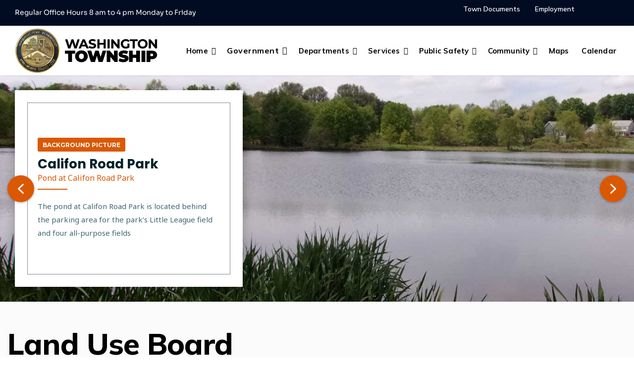

--- FILE ---
content_type: text/html; charset=utf-8
request_url: https://wtmorris.org/index.php/government/volunteer-committees-2/land-use-board
body_size: 37133
content:

<!doctype html>
<html lang="en-gb" dir="ltr">
	<head>
		
			<!-- add google analytics -->
			<!-- Global site tag (gtag.js) - Google Analytics -->
			<script async src='https://www.googletagmanager.com/gtag/js?id=G-T17BJFHBH8'></script>
			<script>
				window.dataLayer = window.dataLayer || [];
				function gtag(){dataLayer.push(arguments);}
				gtag('js', new Date());

				gtag('config', 'G-T17BJFHBH8');
			</script>
			
		<meta name="viewport" content="width=device-width, initial-scale=1, shrink-to-fit=no">
		<meta charset="utf-8">
	<meta name="robots" content="index, follow">
	<meta name="generator" content="Joomla! - Open Source Content Management">
	<title>Land Use Board</title>
	<link href="/templates/pitech/images/favicon.ico" rel="icon" type="image/vnd.microsoft.icon">
<link href="/media/vendor/joomla-custom-elements/css/joomla-alert.min.css?0.4.1" rel="stylesheet">
	<link href="/components/com_sppagebuilder/assets/css/font-awesome-6.min.css?54d09f91e88eea0a052c98a09c02ba2b" rel="stylesheet">
	<link href="/components/com_sppagebuilder/assets/css/font-awesome-v4-shims.css?54d09f91e88eea0a052c98a09c02ba2b" rel="stylesheet">
	<link href="/components/com_sppagebuilder/assets/css/animate.min.css?54d09f91e88eea0a052c98a09c02ba2b" rel="stylesheet">
	<link href="/components/com_sppagebuilder/assets/css/sppagebuilder.css?54d09f91e88eea0a052c98a09c02ba2b" rel="stylesheet">
	<link href="/components/com_sppagebuilder/assets/css/dynamic-content.css?54d09f91e88eea0a052c98a09c02ba2b" rel="stylesheet">
	<link href="/media/mod_dpcalendar_mini/css/default.min.css?e64572" rel="stylesheet">
	<link href="//fonts.googleapis.com/css?family=Mulish:100,100i,200,200i,300,300i,400,400i,500,500i,600,600i,700,700i,800,800i,900,900i&amp;subset=latin&amp;display=swap" rel="stylesheet" media="none" onload="media=&quot;all&quot;">
	<link href="/templates/pitech/css/bootstrap.min.css" rel="stylesheet">
	<link href="/plugins/system/helixultimate/assets/css/system-j4.min.css" rel="stylesheet">
	<link href="/templates/pitech/css/template.css" rel="stylesheet">
	<link href="/templates/pitech/css/presets/preset1.css" rel="stylesheet">
	<link href="/media/com_sppagebuilder/assets/google-fonts/Sora/stylesheet.css" rel="stylesheet">
	<link href="/components/com_sppagebuilder/assets/css/color-switcher.css?54d09f91e88eea0a052c98a09c02ba2b" rel="stylesheet">
	<style>@media(min-width: 1400px) {.sppb-row-container { max-width: 1320px; }}</style>
	<style>.sp-page-builder .page-content #section-id-1639497806468{box-shadow:0 0 0 0 #ffffff;}.sp-page-builder .page-content #section-id-1639497806468{padding-top:50px;padding-right:0px;padding-bottom:34px;padding-left:0px;margin-top:0px;margin-right:0px;margin-bottom:0px;margin-left:0px;border-radius:0px;}@media (max-width:767.98px) {.sp-page-builder .page-content #section-id-1639497806468{padding-top:40px;padding-right:0px;padding-bottom:20px;padding-left:0px;}}@media (max-width:575.98px) {.sp-page-builder .page-content #section-id-1639497806468{padding-top:40px;padding-right:0px;padding-bottom:20px;padding-left:0px;}}.sp-page-builder .page-content #section-id-1639497806468.sppb-row-overlay{border-radius:0px;}#column-id-1639497806475{border-radius:0px;}#column-wrap-id-1639497806475{max-width:100%;flex-basis:100%;}@media (max-width:1199.98px) {#column-wrap-id-1639497806475{max-width:100%;flex-basis:100%;}}@media (max-width:991.98px) {#column-wrap-id-1639497806475{max-width:100%;flex-basis:100%;}}@media (max-width:767.98px) {#column-wrap-id-1639497806475{max-width:100%;flex-basis:100%;}}@media (max-width:575.98px) {#column-wrap-id-1639497806475{max-width:100%;flex-basis:100%;}}#column-id-1639497806475 .sppb-column-overlay{border-radius:0px;}#sppb-addon-1639497806476{box-shadow:0 0 0 0 #ffffff;}#sppb-addon-1639497806476{border-radius:0px;}#sppb-addon-wrapper-1639497806476{margin-top:0px;margin-right:0px;margin-bottom:30px;margin-left:0px;}#sppb-addon-1639497806476 .sppb-addon-title{font-weight:800;}#sppb-addon-1674057706075{border-radius:0px;}#sppb-addon-wrapper-1674057706075{margin-top:0px;margin-right:0px;margin-bottom:30px;margin-left:0px;}#sppb-addon-1674057706075 .mod-dpcalendar-mini .dp-icon svg{fill:currentcolor;width:1em;height:1em;vertical-align:-2px;}.sp-page-builder .page-content #section-id-ERybX-ra3UywweA9sceQa{box-shadow:0 0 0 0 #ffffff;}.sp-page-builder .page-content #section-id-ERybX-ra3UywweA9sceQa{padding-top:50px;padding-right:0px;padding-bottom:180px;padding-left:0px;margin-top:0px;margin-right:0px;margin-bottom:0px;margin-left:0px;border-radius:0px;}@media (max-width:767.98px) {.sp-page-builder .page-content #section-id-ERybX-ra3UywweA9sceQa{padding-top:40px;padding-right:0px;padding-bottom:20px;padding-left:0px;}}@media (max-width:575.98px) {.sp-page-builder .page-content #section-id-ERybX-ra3UywweA9sceQa{padding-top:40px;padding-right:0px;padding-bottom:20px;padding-left:0px;}}.sp-page-builder .page-content #section-id-ERybX-ra3UywweA9sceQa.sppb-row-overlay{border-radius:0px;}#column-id-xzjc9Okiy6upqPhRuFmjF{border-radius:0px;}#column-wrap-id-xzjc9Okiy6upqPhRuFmjF{max-width:100%;flex-basis:100%;}@media (max-width:1199.98px) {#column-wrap-id-xzjc9Okiy6upqPhRuFmjF{max-width:100%;flex-basis:100%;}}@media (max-width:991.98px) {#column-wrap-id-xzjc9Okiy6upqPhRuFmjF{max-width:100%;flex-basis:100%;}}@media (max-width:767.98px) {#column-wrap-id-xzjc9Okiy6upqPhRuFmjF{max-width:100%;flex-basis:100%;}}@media (max-width:575.98px) {#column-wrap-id-xzjc9Okiy6upqPhRuFmjF{max-width:100%;flex-basis:100%;}}#column-id-xzjc9Okiy6upqPhRuFmjF .sppb-column-overlay{border-radius:0px;}#sppb-addon-CaO-Sx0_p1_q6-MHvZ-QV{box-shadow:0 0 0 0 #ffffff;}#sppb-addon-CaO-Sx0_p1_q6-MHvZ-QV{border-radius:0px;}#sppb-addon-wrapper-CaO-Sx0_p1_q6-MHvZ-QV{margin-top:0px;margin-right:0px;margin-bottom:30px;margin-left:0px;}#sppb-addon-CaO-Sx0_p1_q6-MHvZ-QV .sppb-addon-title{font-weight:800;}.sp-page-builder .page-content #section-id-ZLv1m77tfk6O-E8MlOPFl{box-shadow:0 0 0 0 #FFFFFF;}.sp-page-builder .page-content #section-id-ZLv1m77tfk6O-E8MlOPFl{padding-top:5px;padding-right:0px;padding-bottom:5px;padding-left:0px;margin-top:0px;margin-right:0px;margin-bottom:0px;margin-left:0px;}#column-id-uboTOrGC-osNtcBIy4K1r{box-shadow:0 0 0 0 #FFFFFF;}#column-wrap-id-uboTOrGC-osNtcBIy4K1r{max-width:100%;flex-basis:100%;}@media (max-width:1199.98px) {#column-wrap-id-uboTOrGC-osNtcBIy4K1r{max-width:100%;flex-basis:100%;}}@media (max-width:991.98px) {#column-wrap-id-uboTOrGC-osNtcBIy4K1r{max-width:100%;flex-basis:100%;}}@media (max-width:767.98px) {#column-wrap-id-uboTOrGC-osNtcBIy4K1r{max-width:100%;flex-basis:100%;}}@media (max-width:575.98px) {#column-wrap-id-uboTOrGC-osNtcBIy4K1r{max-width:100%;flex-basis:100%;}}.sp-page-builder .page-content #section-id-_6PiCA7ZGMtGE6gcF8x0h{box-shadow:0 0 0 0 #FFFFFF;}.sp-page-builder .page-content #section-id-_6PiCA7ZGMtGE6gcF8x0h{padding-top:5px;padding-right:0px;padding-bottom:5px;padding-left:0px;margin-top:0px;margin-right:0px;margin-bottom:0px;margin-left:0px;}#column-id-u9rf3zV7tduKZMfI0yae5{box-shadow:0 0 0 0 #FFFFFF;}#column-wrap-id-u9rf3zV7tduKZMfI0yae5{max-width:100%;flex-basis:100%;}@media (max-width:1199.98px) {#column-wrap-id-u9rf3zV7tduKZMfI0yae5{max-width:100%;flex-basis:100%;}}@media (max-width:991.98px) {#column-wrap-id-u9rf3zV7tduKZMfI0yae5{max-width:100%;flex-basis:100%;}}@media (max-width:767.98px) {#column-wrap-id-u9rf3zV7tduKZMfI0yae5{max-width:100%;flex-basis:100%;}}@media (max-width:575.98px) {#column-wrap-id-u9rf3zV7tduKZMfI0yae5{max-width:100%;flex-basis:100%;}}.sp-page-builder .page-content #section-id-aX8PR6wM0ZxcF6abPRZhl{box-shadow:0 0 0 0 #FFFFFF;}.sp-page-builder .page-content #section-id-aX8PR6wM0ZxcF6abPRZhl{padding-top:5px;padding-right:0px;padding-bottom:5px;padding-left:0px;margin-top:0px;margin-right:0px;margin-bottom:0px;margin-left:0px;}#column-id-nbNegZtEhrzC0DCTsfx-F{box-shadow:0 0 0 0 #FFFFFF;}#column-wrap-id-nbNegZtEhrzC0DCTsfx-F{max-width:100%;flex-basis:100%;}@media (max-width:1199.98px) {#column-wrap-id-nbNegZtEhrzC0DCTsfx-F{max-width:100%;flex-basis:100%;}}@media (max-width:991.98px) {#column-wrap-id-nbNegZtEhrzC0DCTsfx-F{max-width:100%;flex-basis:100%;}}@media (max-width:767.98px) {#column-wrap-id-nbNegZtEhrzC0DCTsfx-F{max-width:100%;flex-basis:100%;}}@media (max-width:575.98px) {#column-wrap-id-nbNegZtEhrzC0DCTsfx-F{max-width:100%;flex-basis:100%;}}.sp-page-builder .page-content #section-id-N_IwNcOkdQxlZPNxatzMo{box-shadow:0 0 0 0 #FFFFFF;}.sp-page-builder .page-content #section-id-N_IwNcOkdQxlZPNxatzMo{padding-top:5px;padding-right:0px;padding-bottom:5px;padding-left:0px;margin-top:0px;margin-right:0px;margin-bottom:0px;margin-left:0px;}#column-id-GlZdomclfAviZG4Qxa9dp{box-shadow:0 0 0 0 #FFFFFF;}#column-wrap-id-GlZdomclfAviZG4Qxa9dp{max-width:100%;flex-basis:100%;}@media (max-width:1199.98px) {#column-wrap-id-GlZdomclfAviZG4Qxa9dp{max-width:100%;flex-basis:100%;}}@media (max-width:991.98px) {#column-wrap-id-GlZdomclfAviZG4Qxa9dp{max-width:100%;flex-basis:100%;}}@media (max-width:767.98px) {#column-wrap-id-GlZdomclfAviZG4Qxa9dp{max-width:100%;flex-basis:100%;}}@media (max-width:575.98px) {#column-wrap-id-GlZdomclfAviZG4Qxa9dp{max-width:100%;flex-basis:100%;}}#sppb-addon-11-OySHSpqvaJLdPmOz1L{box-shadow:0 0 0 0 #FFFFFF;}#sppb-addon-11-OySHSpqvaJLdPmOz1L .sppb-panel.sppb-panel-custom{background:#FFFFFF;border-color:#D5D7E0;border-style:solid; border-width:1px;border-radius:4px;}#sppb-addon-11-OySHSpqvaJLdPmOz1L .sppb-panel-custom .sppb-panel-body{border-top-style:solid; border-top-width:1px;border-top-color:#D5D7E0;}#sppb-addon-11-OySHSpqvaJLdPmOz1L .sppb-panel-group .sppb-panel.sppb-panel-custom:not(:last-child){margin-bottom:10px;}#sppb-addon-11-OySHSpqvaJLdPmOz1L .sppb-panel-custom .active .sppb-accordion-icon-wrap{transform:rotate(0deg);}</style>
	<style>#sp-header .logo a {
  font-size: 24px;
  white-space: nowrap;
  line-height: 1;
  margin: 0;
  padding: 0;
  font-family: 'Zilla Slab', sans-serif;
  font-weight: 700;
  color: #000;
}


.sp-megamenu-parent > li > a {
  color: #000000;
  font-size: 16px;
  font-weight: 700;
  text-decoration: none;
  letter-spacing: 0.5px
}

.sp-column.d-flex.align-items-center.justify-content-end {
  float: right !important;
}

#sp-header {
  padding-left: 30px;
  padding-right: 50px;
}

.sp-megamenu-parent > li.active > a, .sp-megamenu-parent > li.active:hover > a {
  color: #000000;
  font-size: 16px;
  font-weight: 700;
  text-decoration: none;
  letter-spacing: 0.5px
}
.sp-megamenu-parent > li:hover > a {
  color: #000000;
}

.verticalbarright {
    margin: 0px;
    cursor: pointer;
    border-right: 1px solid #eaeaea;
}

#sp-header.header-sticky {
    position: fixed;
    z-index: 9999;
    top: 0;
    left: 0;
    width: 100%;
    animation: spFadeInDown 0.5s;
    background-color: #010c23;
}

#sp-header.header-sticky .logo {
  background-image: url(https://newwtmorris.org/images/logo-images-stickey2.png);
  background-repeat: no-repeat;
  background-position-y: center;
  background-size: contain;

}


#sp-header.header-sticky .logo img {
  opacity: 0;
}

#sp-header.header-sticky .logo a {
  display: block;
  color: #FFFFFF !important;
}
#sp-header.header-sticky .sp-megamenu-parent > li > a {
  color: #414141;
  color: #FFFFFF !important;
}

.offcanvas-menu .logo img {
  opacity: 0;
}

.offcanvas-menu .logo {
  background-image: url(https://newwtmorris.org/images/logo-images-stickey2.png);
  background-repeat: no-repeat;
  background-size: 200px;
  background-position-y: center;
}


@media (max-width: 1200px) {
#offcanvas-toggler {display:flex !important;}
#sp-menu .sp-megamenu-parent {display: none !important;}
}

 @media (max-width: 991px){
#sp-header .logo img {
  opacity: 0;
	height: 60px !important;
}
  #sp-header .logo {
  background-image: url(https://newwtmorris.org/images/logo-images2.png);
  background-repeat: no-repeat;
  background-position-y: center;
  background-size: 150px;

}	
}
.logo-image {
  height: 92px;
  max-width: 200%;
}



.sppb-addon-tweet .sppb-tweet-slider .sppb-carousel-control {
  display: inline-block;
  font-size: 22px;
  line-height: 36px;
  width: 36px;
  height: 36px;
  border: 2px solid #939393 !important;
  color: #ededed;
}

/* SG Coded Use below for custom CSS */

#sp-header {
    padding-left: 30px;
    position: relative;
}

#sp-header-topbar {
    padding-left: 50px;
    padding-right: 50px;
    padding-bottom: 15px;
    padding-top: 15px;
}
#sp-header.header-sticky {
    position: fixed;
    z-index: 9999;
    top: 0;
    left: 0;
    width: 100%;
    animation: spFadeInDown 0.5s;
    background-color: #010c23;
}


.sp-column.d-flex.align-items-center.justify-content-end {
  float: right;
}


/*Top Title Background */
.sp-page-title {
    background-color: #fbfbfb;
   border-width: 0px 0px 1px 0px;
  border-color: #e6e6e6;
    border-style: solid;
}

.sp-page-title::before {
  content: "";
  background: none;
  position: absolute;
  left: 0px;
  top: 0px;
  z-index: 2;
  width: 100%;
  height: 100%;
  max-width: 70%;
}
.sp-page-title .sp-page-title-heading, .sp-page-title .sp-page-title-sub-heading {
    color: #000;
}
/* End */


/* Dropdown menu */

/* Menu Arrows */
body.ltr .sp-megamenu-parent .sp-dropdown .sp-dropdown-items .sp-has-child > a::after {
  float: none !important;
  margin-left: 7px !important;
}


/* box shadow inner menu */
.sp-megamenu-parent .sp-dropdown.sp-dropdown-sub {
  top: -20px;

}

.sp-megamenu-parent .sp-dropdown.sp-dropdown-sub .sp-dropdown-inner {
  box-shadow: 0 0 1px rgb(255, 255, 255);
}

/* End */

.sp-megamenu-parent .sp-dropdown .sp-dropdown-items {
    list-style: none;
    padding: 0;
        padding-left: 0px;
    margin: 0;
        margin-left: 0px;
}

.sp-mega-group-child.sp-dropdown-items {
    border-left: 2px solid #fff;
    padding-left: 20px !important;
    margin-left: 20px !important;
}

.sp-megamenu-parent .sp-dropdown li.sp-menu-item > a {
    display: block;
    padding-top: 2px;
    padding-bottom: 8px;

}

.sp-mega-group-child.sp-dropdown-items {
   margin-top: 2px !important;
  margin-bottom: 5px !important;
}

.sp-megamenu-parent .sp-mega-group > li > a {
    margin-bottom: 6px;
}

.sp-megamenu-parent .sp-mega-group > li > a {
    text-transform: none;
 }

/* End */


/* Offcanvas Menu */

.offcanvas-menu .logo a{
  color: #fff;
  font-size: 20px;
  font-weight: 700;
  font-family: 'Zilla Slab', sans-serif;
}

.offcanvas-menu {
    background-color: #010c23;
    color: #ffffff;
}
/* Offcanvas Logo Replacement
.offcanvas-menu .logo img{opacity: 0
}

.offcanvas-menu .logo{
  background-image: url(https://new.chestertownship.org/images/2022/02/22/offcanvas2022.png); 
  background-repeat: no-repeat; 
  background-size: 200px;
  background-position-y: center;
  
}*/
.offcanvas-menu .offcanvas-inner {
  padding-top: 0px !important;
}

/* End */


/* Screen between 1106px and 1440 */
@media (min-width:1106px) and (max-width:1440px) {

  /*.sp-dropdown.sp-dropdown-mega {
    width: 700px !important;
}*/
  .menusizesm .sp-dropdown.sp-dropdown-mega {
    width: 645px !important;	  	  
}
	
	.services .sp-dropdown.sp-dropdown-mega {
    width: 500px !important;	  	  
}
	
	.homeabout .sp-dropdown.sp-dropdown-mega {
    width: 300px !important;	  	  
}
	
	.community .sp-dropdown.sp-dropdown-mega {
    width: 600px !important;	  	  
}
	
	
.sp-megamenu-parent > li > a {
  font-size: 15px;
  font-weight: 700;
  text-decoration: none;
  letter-spacing: 0.2px;
}

.sp-megamenu-parent > li > a, .sp-megamenu-parent > li > span {
  padding: 0 11px;

}	
	
  }

/* End */

.burger-icon > span {
  display: block;
  height: 2px;
  background-color: #000;
  margin: 5px 0;
  transition: background-color 0.3s ease-in, opacity 0.3s ease-in, transform 0.3s ease-in;
}

#sp-header.header-sticky .burger-icon > span {
  display: block;
  height: 2px;
  background-color: #fff;
  margin: 5px 0;
  transition: background-color 0.3s ease-in, opacity 0.3s ease-in, transform 0.3s ease-in;
}

/* Screen between 768 and 1105 */
@media (min-width:768px) and (max-width:1105px) {

	

  .sp-megamenu-parent.menu-animation-fade-up.d-none.d-lg-block {display: none !important;
}
  #offcanvas-toggler {
    height: 60px !important;
    line-height: 60px !important;
}
  #offcanvas-toggler {
		display: flex !important;
	}
  /*#sp-header {
    height: 60px;
}*/
	.sp-page-title .sp-page-title-heading {
    font-weight: 800;
    font-size: 60px !important;
    line-height: 50px !important;
    position: relative;
    z-index: 2;
    max-width: 100% !important;
    margin-bottom: 0px !important;
}
	
	.sp-page-title {
    padding: 50px 0px 50px 0px !important;
    background-position: 50% 50%;
    background-size: cover;
    background-repeat: no-repeat;
    position: relative;
}
   }
/* End */

/* Screen Size Under 767 */
@media only screen and (max-width: 767px) {
  
	 #sp-header {
    padding-right: 20px;
}

	.sp-column.d-flex.align-items-center.justify-content-end {
  float: right;
}
	
	.sp-page-title .sp-page-title-heading {
    font-weight: 800;
    font-size: 40px !important;
    line-height: 40px !important;
    position: relative;
    z-index: 2;
    max-width: 100% !important;
    margin-bottom: 0px !important;
}
	
	
	.sp-page-title {
    padding: 30px 0px 30px 0px !important;
    background-position: 50% 50%;
    background-size: cover;
    background-repeat: no-repeat;
    position: relative;
}
}
/* End */

/* Title Headers */

.sp-page-title .sp-page-title-heading {
    font-weight: 800;
    font-size: 60px;
    line-height: 50px;
    position: relative;
    z-index: 2;
    max-width: 100%;
    margin-bottom: 0px;
}

.sp-page-title {
    padding: 60px 0px 60px 0px;
    background-position: 50% 50%;
    background-size: cover;
    background-repeat: no-repeat;
    position: relative;
}




/* ********** Footer *********** */

/* Bottom - Footer CSS */
#sp-bottom {
    padding: 50px 0px 20px 0px;
    font-size: 14px;
    line-height: 1.6;
}
/* Bottom Image Color Overlay */
.overlay {
  background-image: url("/images/bottom2.jpg");
  position: relative;
}
.overlay:before {
  content: "";
  position: absolute;
  left: 0; right: 0;
  top: 0; bottom: 0;
  background: rgba(21, 61, 113, 0.5);
	
}

/* ********** End Footer *********** */

/* ********** EasyBlog *********** */


.eb-entry-title {
   font-weight: 800;
   font-size: 50px;
   letter-spacing: -1px;

}

#eb.eb-mod * {
    line-height: 24px;
}

/*#eb .eb-post-thumb .eb-post-image img {
    height: 225px !important;
    width: auto !important;
    margin-left: auto;
    margin-right: auto;
    float: left !important;
    margin: 10px 15px 0 0;
   
}*/

#eb .eb-image-popup-button::before {
   display: none !important;
}

#eb .eb-post-content .eb-post-thumb .eb-post-image img {
    height: 225px !important;
    width: auto !important;
    margin-left: auto;
    margin-right: auto;
    float: left !important;
    margin: 10px 15px 0 0;

}


#eb .eb-entry-article.clearfix .eb-image.eb-post-thumb.is-full {
	width: 325px !important;
    height: auto;
    margin-left: auto;
    margin-right: auto;
    float: left !important;
    margin: 10px 15px 0 0;

}


#eb .eb-post-content .eb-post-title {
    font-family: 'Mulish', sans-serif;
    font-size: 24px !important;
    font-weight: 800;
    color: #000000;
    text-decoration: none;
  line-height: 30px !important;


}

#eb .eb-post-content .btn.btn-default.btn-md {
    color: #fff !important;
    background-color: #2B2B2B !important;
    border-color: #1d2124;
    padding: 18px 35px 18px 35px !important;
    font-weight: 400;
    font-size: 18px;

}

#eb .eb-post-content .btn.btn-default.btn-md:hover {
    color: #FFF !important;
    background-color: #740909 !important;
    border-color: #1d2124;
    padding: 18px 35px 18px 35px !important;
    font-weight: 400;
    font-size: 18px;

}


/* ********** End *********** 


#eb .btn {
    color: #fff !important;
    background-color: #2B2B2B !important;
    border-color: #1d2124;
    padding: 18px 35px 18px 35px !important;
    font-weight: 400;
    font-size: 18px;

}



#eb .btn-default {
    color: #fff !important;
    background-color: #2B2B2B !important;
    border-color: #ddd !important;
    font-weight: 400;
    font-size: 18px;
}*/
a {
  color: #06c;
}

.dpcal_pages .dp-event-url.dp-link {
    font-size: 17px;
    font-weight: 700;
    padding-left: 5px;
}
.dpcal_pages .dp-date__start {
    font-weight: 700;
}
.dpcal_pages .dp-date.dp-time {
    color: #000000 !important;;
    padding-left: 5px;
}

.dpcal_pages .dp-time__start {
   padding-left: 20px;
}
.dpcal_pages .dp-event-url.dp-link {
    color: #06c;
}

.dpcal_pages .mod-dpcalendar-upcoming-simple__information {
   border-color: #000 !important;
   padding-left: 12px;
   border-left: 0px solid;
}

.dpcal_pages .dp-event-url.dp-link {
    font-size: 17px;
    font-weight: 700;
    padding-left: 5px;
}

/* Below is other pages */

/*below code is for Other pages only */
/* (SG) Body with side bar */
#sp-main-body {
    max-width: 1440px;
    margin-right: auto !important;
    margin-left: auto !important;
}

#sp-main-body {
    padding-top: 15px !important;
    padding-left: 1% !important;
    padding-right: 1% !important;
    padding-bottom: 10px !important;
}


@media (min-width:1024px) {
    .container { max-width: 1440px; }
    body.helix-ultimate .sppb-row-container { max-width: 1600px; }
	.sppb-row-container { width: 100%; }
  
   #sp-main-body { max-width: 1440px; margin-right: auto !important;
    margin-left:   auto !important; }
}


#sp-right .sp-module .sp-module-title {
    padding-bottom: 20px;
    font-size: 24px;
    font-weight: 900;
    border-bottom: 1px solid #c9c9c98c;
    letter-spacing: -.5px;
}

#sp-right .sp-module {
    border: 1px solid #c9c9c98c;
	background: #fbfbfb;
}
/* Side Notice */
#sp-right .side_notice {
    padding-top:  0px !important;
    padding-right: 0px !important;
    padding-bottom: 0px !important;
    padding-left: 0px !important;
    border: 0px !important;
}



#sp-right .sp-module .sppb-addon-title {
    padding-bottom: 10px;
    border-bottom: 1px solid #c9c9c98c;
    letter-spacing: -.5px;
	font-weight: 800;
}
#sp-right {margin-top: 30px;
}
 #sp-right .sp-module {
  margin-top: 20px;
 
}

#sp-right .side_pdlogo {
    padding-top: 10px !important;
    padding-right: 0px !important;
    padding-bottom: 0px !important;
    padding-left: 0px !important;
    border: 0px #FFF !important;
}
.view-search #sp-header {
  background-color: #740909;
}


/* Button */

.sppb-btn-dark{
    background-color: #2B2B2B;
    color: #ffffff;
    padding: 18px 35px 18px 35px !important;
}

.sppb-btn-dark:hover {
    color: #fff;
    background-color: #740909;
    border-color: #1d2124;
}

.sppb-btn-dark:focus {
    color: #fff;
    
}

/* Left side */
#sp-left {margin-top: 30px;
}

#sp-left .sp-module {
    border: 1px solid #c9c9c98c;
	background: linear-gradient(149deg, rgba(94,8,8,1) 0%, rgba(116,9,9,1) 62%);
}
#sp-left a {
  color: #ffffff;
}

.sp-module ul > li > a:hover {
  color: #06c !important;
}
.sp-module ul > li > a {
  color: #06c;
}
a:hover, a:focus, a:active {
  color: #06c;
}</style>
	<style>body{font-family: 'Mulish', sans-serif;font-size: 16px;text-decoration: none;}
</style>
	<style>h1{font-family: 'Mulish', sans-serif;font-size: 100px;color: #000000;text-decoration: none;}
@media (min-width:768px) and (max-width:991px){h1{font-size: 68px;}
}
@media (max-width:767px){h1{font-size: 35px;}
}
</style>
	<style>h2{font-family: 'Mulish', sans-serif;font-size: 70px;font-weight: 600;letter-spacing: -1px;text-decoration: none;}
@media (min-width:768px) and (max-width:991px){h2{font-size: 48px;}
}
@media (max-width:767px){h2{font-size: 28px;}
}
</style>
	<style>h3{font-family: 'Mulish', sans-serif;font-size: 40px;letter-spacing: -1px;text-decoration: none;}
@media (min-width:768px) and (max-width:991px){h3{font-size: 34px;}
}
@media (max-width:767px){h3{font-size: 24px;}
}
</style>
	<style>h4{font-family: 'Mulish', sans-serif;font-size: 26px;font-weight: 500;color: #000000;letter-spacing: -.5px;text-decoration: none;}
@media (min-width:768px) and (max-width:991px){h4{font-size: 24px;}
}
@media (max-width:767px){h4{font-size: 20px;}
}
</style>
	<style>h5{font-family: 'Mulish', sans-serif;font-size: 25px;color: #000000;text-decoration: none;}
@media (min-width:768px) and (max-width:991px){h5{font-size: 20px;}
}
@media (max-width:767px){h5{font-size: 18px;}
}
</style>
	<style>h6{font-family: 'Mulish', sans-serif;font-size: 20px;color: #000000;text-decoration: none;}
@media (min-width:768px) and (max-width:991px){h6{font-size: 18px;}
}
@media (max-width:767px){h6{font-size: 16px;}
}
</style>
	<style>.logo-image {height:92px;}.logo-image-phone {height:92px;}</style>
	<style>#sp-above{ background-color:#010C23; }</style>
	<style>#sp-header{ background-color:#FFFFFF; }</style>
	<style>#sp-bottom{ background-image:url("/images/bottom6.jpg");background-repeat:no-repeat;background-size:cover;background-position:50% 50%; }</style>
	<style>:root {--sppb-topbar-bg-color: #333333; --sppb-topbar-text-color: #AAAAAA; --sppb-logo-text-color: #f07021; --sppb-menu-text-color: #ffffff; --sppb-menu-text-hover-color: #ffffff; --sppb-menu-text-active-color: #ffffff; --sppb-menu-dropdown-bg-color: #010c23; --sppb-menu-dropdown-text-color: #ffffff; --sppb-menu-dropdown-text-hover-color: #ffffff; --sppb-menu-dropdown-text-active-color: #ffffff; --sppb-text-color: #010C23; --sppb-bg-color: #FFFFFF; --sppb-link-color: #f07021; --sppb-link-hover-color: #f07021; --sppb-footer-bg-color: #010c23; --sppb-footer-text-color: #010C23; --sppb-footer-link-color: #010C23; --sppb-footer-link-hover-color: #f07021}</style>
<script type="application/json" class="joomla-script-options new">{"joomla.jtext":{"COM_DPCALENDAR_VIEW_CALENDAR_ALL_DAY":"all day","COM_DPCALENDAR_VIEW_CALENDAR_VIEW_MONTH":"Month","COM_DPCALENDAR_VIEW_CALENDAR_VIEW_WEEK":"Week","COM_DPCALENDAR_VIEW_CALENDAR_VIEW_DAY":"Day","COM_DPCALENDAR_VIEW_CALENDAR_VIEW_LIST":"List","COM_DPCALENDAR_VIEW_CALENDAR_VIEW_TEXTS_UNTIL":"Until","COM_DPCALENDAR_VIEW_CALENDAR_VIEW_TEXTS_PAST":"Past events","COM_DPCALENDAR_VIEW_CALENDAR_VIEW_TEXTS_TODAY":"Today","COM_DPCALENDAR_VIEW_CALENDAR_VIEW_TEXTS_TOMORROW":"Tomorrow","COM_DPCALENDAR_VIEW_CALENDAR_VIEW_TEXTS_THIS_WEEK":"This week","COM_DPCALENDAR_VIEW_CALENDAR_VIEW_TEXTS_NEXT_WEEK":"Next week","COM_DPCALENDAR_VIEW_CALENDAR_VIEW_TEXTS_THIS_MONTH":"This month","COM_DPCALENDAR_VIEW_CALENDAR_VIEW_TEXTS_NEXT_MONTH":"Next month","COM_DPCALENDAR_VIEW_CALENDAR_VIEW_TEXTS_FUTURE":"Future events","COM_DPCALENDAR_VIEW_CALENDAR_VIEW_TEXTS_WEEK":"W","COM_DPCALENDAR_VIEW_CALENDAR_VIEW_TEXTS_MORE":"more","COM_DPCALENDAR_VIEW_CALENDAR_TOOLBAR_NEXT":"Next","COM_DPCALENDAR_VIEW_CALENDAR_TOOLBAR_PREVIOUS":"Previous","COM_DPCALENDAR_VIEW_CALENDAR_TOOLBAR_TODAY":"Today","COM_DPCALENDAR_VIEW_CALENDAR_SHOW_DATEPICKER":"Jump","COM_DPCALENDAR_VIEW_CALENDAR_TOOLBAR_PRINT":"Print","COM_DPCALENDAR_VIEW_CALENDAR_TOOLBAR_ADD":"Add event","JCANCEL":"Cancel","COM_DPCALENDAR_CLOSE":"Close","COM_DPCALENDAR_PREVIOUS":"Previous","COM_DPCALENDAR_NEXT":"Next","COM_DPCALENDAR_FIELD_CAPACITY_UNLIMITED":"Unlimited","ERROR":"Error","MESSAGE":"Message","NOTICE":"Notice","WARNING":"Warning","JCLOSE":"Close","JOK":"OK","JOPEN":"Open"},"DPCalendar.calendar.names":{"monthNames":["January","February","March","April","May","June","July","August","September","October","November","December"],"monthNamesShort":["Jan","Feb","Mar","Apr","May","Jun","Jul","Aug","Sep","Oct","Nov","Dec"],"dayNames":["Sunday","Monday","Tuesday","Wednesday","Thursday","Friday","Saturday"],"dayNamesShort":["Sun","Mon","Tue","Wed","Thu","Fri","Sat"],"dayNamesMin":["Su","Mo","Tu","We","Th","Fr","Sa"]},"DPCalendar.timezone":"America\/New_York","DPCalendar.itemid":511,"DPCalendar.module.mini.304.options":{"requestUrlRoot":"view=events&limit=0&format=raw&module_id=304&Itemid=511","calendarIds":["g-60"],"initialView":"list","weekNumbers":false,"weekends":true,"fixedWeekCount":true,"firstDay":0,"hiddenDays":[],"scrollTime":"6:00:00","weekNumberCalculation":"ISO","displayEventEnd":true,"navLinks":false,"slotMaxTime":"24:00:00","slotMinTime":"0:00:00","nowIndicator":true,"displayEventTime":true,"dayMaxEventRows":2,"height":"auto","slotEventOverlap":true,"headerToolbar":{"left":"prev,next,today,datepicker","center":"title","right":"week"},"views":{"month":{"titleFormat":"h:mm a","eventTimeFormat":"HH:mm","dayHeaderFormat":"ddd"},"week":{"titleFormat":"MMM D YYYY","eventTimeFormat":"HH:mm","dayHeaderFormat":"ddd M\/D","slotDuration":"00:30:00","slotLabelInterval":"00:30:00","slotLabelFormat":"HH:mm"},"day":{"titleFormat":"h:mm a","eventTimeFormat":"HH:mm","dayHeaderFormat":"dddd","slotDuration":"00:30:00","slotLabelInterval":"00:30:00","slotLabelFormat":"HH:mm"},"list":{"titleFormat":"MMM D YYYY","eventTimeFormat":"h:mm a","dayHeaderFormat":"ddd","listDayFormat":"dddd","listDaySideFormat":"MMMM D, YYYY","duration":{"days":60},"noEventsContent":"No event found."}},"show_event_as_popup":"0","popupWidth":null,"popupHeight":"500","show_map":"0","event_create_form":1,"screen_size_list_view":"500","use_hash":false,"year":"2026","month":"02","date":"03"},"data":{"breakpoints":{"tablet":991,"mobile":480},"header":{"stickyOffset":"100"}},"system.paths":{"root":"","rootFull":"https:\/\/wtmorris.org\/","base":"","baseFull":"https:\/\/wtmorris.org\/"},"csrf.token":"e2a7494f1e8bd1b8daff61c31a148a94"}</script>
	<script src="/media/system/js/core.min.js?a3d8f8"></script>
	<script src="/media/vendor/jquery/js/jquery.min.js?3.7.1"></script>
	<script src="/media/legacy/js/jquery-noconflict.min.js?504da4"></script>
	<script src="/media/vendor/bootstrap/js/alert.min.js?5.3.8" type="module"></script>
	<script src="/media/vendor/bootstrap/js/button.min.js?5.3.8" type="module"></script>
	<script src="/media/vendor/bootstrap/js/carousel.min.js?5.3.8" type="module"></script>
	<script src="/media/vendor/bootstrap/js/collapse.min.js?5.3.8" type="module"></script>
	<script src="/media/vendor/bootstrap/js/dropdown.min.js?5.3.8" type="module"></script>
	<script src="/media/vendor/bootstrap/js/modal.min.js?5.3.8" type="module"></script>
	<script src="/media/vendor/bootstrap/js/offcanvas.min.js?5.3.8" type="module"></script>
	<script src="/media/vendor/bootstrap/js/popover.min.js?5.3.8" type="module"></script>
	<script src="/media/vendor/bootstrap/js/scrollspy.min.js?5.3.8" type="module"></script>
	<script src="/media/vendor/bootstrap/js/tab.min.js?5.3.8" type="module"></script>
	<script src="/media/vendor/bootstrap/js/toast.min.js?5.3.8" type="module"></script>
	<script src="/media/system/js/showon.min.js?e51227" type="module"></script>
	<script src="/media/mod_menu/js/menu.min.js?e64572" type="module"></script>
	<script src="/media/system/js/messages.min.js?9a4811" type="module"></script>
	<script src="/media/com_dpcalendar/js/views/calendar/default.min.js?e64572" type="module"></script>
	<script src="/components/com_sppagebuilder/assets/js/common.js"></script>
	<script src="/components/com_sppagebuilder/assets/js/dynamic-content.js?54d09f91e88eea0a052c98a09c02ba2b"></script>
	<script src="/components/com_sppagebuilder/assets/js/jquery.parallax.js?54d09f91e88eea0a052c98a09c02ba2b"></script>
	<script src="/components/com_sppagebuilder/assets/js/sppagebuilder.js?54d09f91e88eea0a052c98a09c02ba2b" defer></script>
	<script src="/components/com_sppagebuilder/assets/js/addons/text_block.js"></script>
	<script src="/templates/pitech/js/main.js"></script>
	<script src="/templates/pitech/js/custom.js"></script>
	<script src="/components/com_sppagebuilder/assets/js/color-switcher.js?54d09f91e88eea0a052c98a09c02ba2b"></script>
	<script>jQuery(document).ready(function($){'use strict';
				if('hide' === 'hide') {
					$( '#sppb-addon-11-OySHSpqvaJLdPmOz1L' + ' .sppb-addon-accordion .sppb-panel-heading').removeClass('active');
				} else {
					$( '#sppb-addon-11-OySHSpqvaJLdPmOz1L' + ' .sppb-addon-accordion .sppb-panel-heading').addClass('active');
				}
				$( '#sppb-addon-11-OySHSpqvaJLdPmOz1L' + ' .sppb-addon-accordion .sppb-panel-collapse').hide();
			});</script>
	<script>template="pitech";</script>
	<script>
				document.addEventListener("DOMContentLoaded", () =>{
					window.htmlAddContent = window?.htmlAddContent || "";
					if (window.htmlAddContent) {
        				document.body.insertAdjacentHTML("beforeend", window.htmlAddContent);
					}
				});
			</script>
	<script> </script>
	<script>     </script>
	<script>
			const initColorMode = () => {
				const colorVariableData = [];
				const sppbColorVariablePrefix = "--sppb";
				let activeColorMode = localStorage.getItem("sppbActiveColorMode") || "";
				activeColorMode = "";
				const modes = [];

				if(!modes?.includes(activeColorMode)) {
					activeColorMode = "";
					localStorage.setItem("sppbActiveColorMode", activeColorMode);
				}

				document?.body?.setAttribute("data-sppb-color-mode", activeColorMode);

				if (!localStorage.getItem("sppbActiveColorMode")) {
					localStorage.setItem("sppbActiveColorMode", activeColorMode);
				}

				if (window.sppbColorVariables) {
					const colorVariables = typeof(window.sppbColorVariables) === "string" ? JSON.parse(window.sppbColorVariables) : window.sppbColorVariables;

					for (const colorVariable of colorVariables) {
						const { path, value } = colorVariable;
						const variable = String(path[0]).trim().toLowerCase().replaceAll(" ", "-");
						const mode = path[1];
						const variableName = `${sppbColorVariablePrefix}-${variable}`;

						if (activeColorMode === mode) {
							colorVariableData.push(`${variableName}: ${value}`);
						}
					}

					document.documentElement.style.cssText += colorVariableData.join(";");
				}
			};

			window.sppbColorVariables = [];
			
			initColorMode();

			document.addEventListener("DOMContentLoaded", initColorMode);
		</script>
	<meta property="article:author" content="Scott Gaskill"/>
	<meta property="article:published_time" content="2018-02-22 09:31:20"/>
	<meta property="article:modified_time" content="2026-01-06 19:17:34"/>
	<meta property="og:locale" content="en_GB" />
	<meta property="og:title" content="Land Use Board" />
	<meta property="og:type" content="website" />
	<meta property="og:url" content="https://wtmorris.org/index.php/government/volunteer-committees-2/land-use-board" />
	<meta property="fb:app_id" content="sgaskill" />
	<meta property="og:site_name" content="Washington Township" />
	<meta name="twitter:card" content="summary" />
	<meta name="twitter:title" content="Land Use Board" />
	<meta name="twitter:site" content="@Washington Township" />
	<link rel="stylesheet" type="text/css" href="/media/smartslider3/src/SmartSlider3/Application/Frontend/Assets/dist/smartslider.min.css?ver=667fb12b" media="all">
<link rel="stylesheet" type="text/css" href="https://fonts.googleapis.com/css?display=swap&amp;family=Montserrat%3A300%2C400%2C700%2C800%2C900%7CPoppins%3A300%2C400%2C700%2C800%2C900%7CNoto+Sans%3A300%2C400%2C700%2C800%2C900" media="all">
<style data-related="n2-ss-10">div#n2-ss-10 .n2-ss-slider-1{display:grid;position:relative;}div#n2-ss-10 .n2-ss-slider-2{display:grid;position:relative;overflow:hidden;padding:0px 0px 0px 0px;border:0px solid RGBA(62,62,62,1);border-radius:0px;background-clip:padding-box;background-repeat:repeat;background-position:50% 50%;background-size:cover;background-attachment:scroll;z-index:1;}div#n2-ss-10:not(.n2-ss-loaded) .n2-ss-slider-2{background-image:none !important;}div#n2-ss-10 .n2-ss-slider-3{display:grid;grid-template-areas:'cover';position:relative;overflow:hidden;z-index:10;}div#n2-ss-10 .n2-ss-slider-3 > *{grid-area:cover;}div#n2-ss-10 .n2-ss-slide-backgrounds,div#n2-ss-10 .n2-ss-slider-3 > .n2-ss-divider{position:relative;}div#n2-ss-10 .n2-ss-slide-backgrounds{z-index:10;}div#n2-ss-10 .n2-ss-slide-backgrounds > *{overflow:hidden;}div#n2-ss-10 .n2-ss-slide-background{transform:translateX(-100000px);}div#n2-ss-10 .n2-ss-slider-4{place-self:center;position:relative;width:100%;height:100%;z-index:20;display:grid;grid-template-areas:'slide';}div#n2-ss-10 .n2-ss-slider-4 > *{grid-area:slide;}div#n2-ss-10.n2-ss-full-page--constrain-ratio .n2-ss-slider-4{height:auto;}div#n2-ss-10 .n2-ss-slide{display:grid;place-items:center;grid-auto-columns:100%;position:relative;z-index:20;-webkit-backface-visibility:hidden;transform:translateX(-100000px);}div#n2-ss-10 .n2-ss-slide{perspective:1000px;}div#n2-ss-10 .n2-ss-slide-active{z-index:21;}.n2-ss-background-animation{position:absolute;top:0;left:0;width:100%;height:100%;z-index:3;}div#n2-ss-10 .n2-ss-background-animation{position:absolute;top:0;left:0;width:100%;height:100%;z-index:3;}div#n2-ss-10 .n2-ss-background-animation .n2-ss-slide-background{z-index:auto;}div#n2-ss-10 .n2-bganim-side{position:absolute;left:0;top:0;overflow:hidden;background:RGBA(51,51,51,1);}div#n2-ss-10 .n2-bganim-tile-overlay-colored{z-index:100000;background:RGBA(51,51,51,1);}div#n2-ss-10 .nextend-arrow-grow{cursor:pointer;z-index:20;position:relative;height:48px;width:48px;overflow:hidden;transition:all 0.4s;display:grid;grid-template-columns:48px auto;justify-content:flex-start;}div#n2-ss-10 .nextend-arrow-grow:HOVER,div#n2-ss-10 .nextend-arrow-grow:FOCUS{width:var(--arrow-width,48px);}div#n2-ss-10 .nextend-arrow-grow .nextend-arrow-arrow{background-repeat:no-repeat;background-position:center center;}div#n2-ss-10 .nextend-arrow-grow.nextend-arrow-previous .nextend-arrow-title{order:2;}div#n2-ss-10 .nextend-arrow-grow.nextend-arrow-next{grid-template-columns:auto 48px;justify-content:flex-end;}div#n2-ss-10 .nextend-arrow-grow .nextend-arrow-title{white-space:nowrap;line-height:48px !important;padding:0 10px;}div#n2-ss-10 .n-uc-Yco6CgmEnTRx-inner{background-color:RGBA(255,255,255,1);border-radius:1px;box-shadow:0px 1px 20px 1px RGBA(0,0,0,0.23);}div#n2-ss-10 .n-uc-163b8c9b1d033-inner{border-width:1px 1px 1px 1px ;border-style:solid;border-color:RGBA(129,137,141,1);}div#n2-ss-10 .n-uc-163b8c9b1d033-inner:HOVER{border-width:1px 1px 1px 1px ;border-style:solid;border-color:RGBA(129,137,141,1);}div#n2-ss-10 .n2-font-7e836bd67534ab3f96272e5dc1b4d8bb-hover{font-family: 'Montserrat','Arial';color: #ffffff;font-size:75%;text-shadow: none;line-height: 1.5;font-weight: normal;font-style: normal;text-decoration: none;text-align: left;letter-spacing: normal;word-spacing: normal;text-transform: uppercase;font-weight: 700;}div#n2-ss-10 .n2-style-e3a771164070cd23c6d71be52affcf32-heading{background: #db5802;opacity:1;padding:6px 10px 4px 10px ;box-shadow: none;border: 0px solid RGBA(0,0,0,1);border-radius:3px;}div#n2-ss-10 .n2-font-b260b19f3afe0ebbd3eb8c40fa458e58-hover{font-family: 'Poppins';color: #00212a;font-size:162.5%;text-shadow: none;line-height: 1.2;font-weight: normal;font-style: normal;text-decoration: none;text-align: left;letter-spacing: normal;word-spacing: normal;text-transform: none;font-weight: 700;}div#n2-ss-10 .n2-font-aedef23bbc0a71b445f2719929a75afb-hover{font-family: 'Noto Sans';color: #db5802;font-size:100%;text-shadow: none;line-height: 1.5;font-weight: normal;font-style: normal;text-decoration: none;text-align: left;letter-spacing: normal;word-spacing: normal;text-transform: none;font-weight: 400;}div#n2-ss-10 .n2-font-b8364fb5a892e75821b70d477c7c2d6f-paragraph{font-family: 'Noto Sans';color: #3f656f;font-size:93.75%;text-shadow: none;line-height: 1.8;font-weight: normal;font-style: normal;text-decoration: none;text-align: left;letter-spacing: normal;word-spacing: normal;text-transform: none;}div#n2-ss-10 .n2-font-b8364fb5a892e75821b70d477c7c2d6f-paragraph a, div#n2-ss-10 .n2-font-b8364fb5a892e75821b70d477c7c2d6f-paragraph a:FOCUS{font-family: 'Noto Sans';color: #1890d7;font-size:100%;text-shadow: none;line-height: 1.8;font-weight: normal;font-style: normal;text-decoration: none;text-align: left;letter-spacing: normal;word-spacing: normal;text-transform: none;}div#n2-ss-10 .n2-font-b8364fb5a892e75821b70d477c7c2d6f-paragraph a:HOVER, div#n2-ss-10 .n2-font-b8364fb5a892e75821b70d477c7c2d6f-paragraph a:ACTIVE{font-family: 'Noto Sans';color: #1890d7;font-size:100%;text-shadow: none;line-height: 1.8;font-weight: normal;font-style: normal;text-decoration: none;text-align: left;letter-spacing: normal;word-spacing: normal;text-transform: none;}div#n2-ss-10 .n-uc-11c8c3ccb4edc-inner{background-color:RGBA(255,255,255,1);border-radius:1px;box-shadow:0px 1px 20px 1px RGBA(0,0,0,0.23);}div#n2-ss-10 .n-uc-10d234a4d2148-inner{border-width:1px 1px 1px 1px ;border-style:solid;border-color:RGBA(129,137,141,1);}div#n2-ss-10 .n-uc-10d234a4d2148-inner:HOVER{border-width:1px 1px 1px 1px ;border-style:solid;border-color:RGBA(129,137,141,1);}div#n2-ss-10 .n-uc-LSD0YaUtceZX-inner{background-color:RGBA(255,255,255,1);border-radius:1px;box-shadow:0px 1px 20px 1px RGBA(0,0,0,0.23);}div#n2-ss-10 .n-uc-fE5zA0BOWJdf-inner{border-width:1px 1px 1px 1px ;border-style:solid;border-color:RGBA(129,137,141,1);}div#n2-ss-10 .n-uc-fE5zA0BOWJdf-inner:HOVER{border-width:1px 1px 1px 1px ;border-style:solid;border-color:RGBA(129,137,141,1);}div#n2-ss-10 .n-uc-qgwqxd7XxIic-inner{background-color:RGBA(255,255,255,1);border-radius:1px;box-shadow:0px 1px 20px 1px RGBA(0,0,0,0.23);}div#n2-ss-10 .n-uc-SmxThzUyhYad-inner{border-width:1px 1px 1px 1px ;border-style:solid;border-color:RGBA(129,137,141,1);}div#n2-ss-10 .n-uc-SmxThzUyhYad-inner:HOVER{border-width:1px 1px 1px 1px ;border-style:solid;border-color:RGBA(129,137,141,1);}div#n2-ss-10 .n-uc-fJseHcB7hXJf-inner{background-color:RGBA(255,255,255,1);border-radius:1px;box-shadow:0px 1px 20px 1px RGBA(0,0,0,0.23);}div#n2-ss-10 .n-uc-RJwDMDZ560md-inner{border-width:1px 1px 1px 1px ;border-style:solid;border-color:RGBA(129,137,141,1);}div#n2-ss-10 .n-uc-RJwDMDZ560md-inner:HOVER{border-width:1px 1px 1px 1px ;border-style:solid;border-color:RGBA(129,137,141,1);}div#n2-ss-10 .n-uc-FrRQDfpmY2nR-inner{background-color:RGBA(255,255,255,1);border-radius:1px;box-shadow:0px 1px 20px 1px RGBA(0,0,0,0.23);}div#n2-ss-10 .n-uc-n73YWZkhTl9M-inner{border-width:1px 1px 1px 1px ;border-style:solid;border-color:RGBA(129,137,141,1);}div#n2-ss-10 .n-uc-n73YWZkhTl9M-inner:HOVER{border-width:1px 1px 1px 1px ;border-style:solid;border-color:RGBA(129,137,141,1);}div#n2-ss-10 .n-uc-MEUu25GCBu8H-inner{background-color:RGBA(255,255,255,1);border-radius:1px;box-shadow:0px 1px 20px 1px RGBA(0,0,0,0.23);}div#n2-ss-10 .n-uc-kewZu81D11D4-inner{border-width:1px 1px 1px 1px ;border-style:solid;border-color:RGBA(129,137,141,1);}div#n2-ss-10 .n-uc-kewZu81D11D4-inner:HOVER{border-width:1px 1px 1px 1px ;border-style:solid;border-color:RGBA(129,137,141,1);}div#n2-ss-10 .n2-font-554300c3f8c3082345e9aff956dd4383-hover{font-family: 'Noto Sans','Arial';color: #ffffff;font-size:75%;text-shadow: none;line-height: 1.3;font-weight: normal;font-style: normal;text-decoration: none;text-align: left;letter-spacing: 1px;word-spacing: normal;text-transform: none;font-weight: bold;}div#n2-ss-10 .n2-style-d15bf905a44f6fb1f7fcd50334d97135-heading{background: #db5802;opacity:1;padding:3px 3px 3px 3px ;box-shadow: 0px 1px 5px 0px RGBA(0,0,0,0.31);border: 0px solid RGBA(0,0,0,1);border-radius:50px;}div#n2-ss-10 .n2-style-d15bf905a44f6fb1f7fcd50334d97135-heading:Hover, div#n2-ss-10 .n2-style-d15bf905a44f6fb1f7fcd50334d97135-heading:ACTIVE, div#n2-ss-10 .n2-style-d15bf905a44f6fb1f7fcd50334d97135-heading:FOCUS{background: #bc4f07;}div#n2-ss-10 .n2-ss-slide-limiter{max-width:1400px;}div#n2-ss-10 .n-uc-KhwhylGweKDB{padding:0px 0px 0px 0px}div#n2-ss-10 .n-uc-IHb35trmDHRQ-inner{padding:30px 10px 30px 30px;justify-content:center}div#n2-ss-10 .n-uc-IHb35trmDHRQ{max-width: 500px;align-self:var(--ss-fs);}div#n2-ss-10 .n-uc-Yco6CgmEnTRx-inner{padding:25px 25px 25px 25px}div#n2-ss-10 .n-uc-Yco6CgmEnTRx-inner > .n2-ss-layer-row-inner{width:calc(100% + 21px);margin:-10px;flex-wrap:nowrap;}div#n2-ss-10 .n-uc-Yco6CgmEnTRx-inner > .n2-ss-layer-row-inner > .n2-ss-layer[data-sstype="col"]{margin:10px}div#n2-ss-10 .n-uc-163b8c9b1d033-inner{padding:20px 20px 20px 20px;justify-content:center}div#n2-ss-10 .n-uc-163b8c9b1d033{width:100%}div#n2-ss-10 .n-uc-KrvbcuRylN8c{--margin-bottom:10px;align-self:var(--ss-fs);}div#n2-ss-10 .n-uc-Nw0jTebWvMRr{--margin-bottom:10px}div#n2-ss-10 .n-uc-WSC2ZKMfXOov{height:2px}div#n2-ss-10 .n-uc-LVWvHw4jFqis{--margin-top:20px}div#n2-ss-10 .n-uc-oVVTkCY6Qs6d{padding:0px 0px 0px 0px}div#n2-ss-10 .n-uc-LUUEsCk3S9G3-inner{padding:30px 10px 30px 30px;justify-content:center}div#n2-ss-10 .n-uc-LUUEsCk3S9G3{max-width: 500px;align-self:var(--ss-fs);}div#n2-ss-10 .n-uc-11c8c3ccb4edc-inner{padding:25px 25px 25px 25px}div#n2-ss-10 .n-uc-11c8c3ccb4edc-inner > .n2-ss-layer-row-inner{width:calc(100% + 21px);margin:-10px;flex-wrap:nowrap;}div#n2-ss-10 .n-uc-11c8c3ccb4edc-inner > .n2-ss-layer-row-inner > .n2-ss-layer[data-sstype="col"]{margin:10px}div#n2-ss-10 .n-uc-10d234a4d2148-inner{padding:20px 20px 20px 20px;justify-content:center}div#n2-ss-10 .n-uc-10d234a4d2148{width:100%}div#n2-ss-10 .n-uc-H8t5yns8n2rC{--margin-bottom:10px;align-self:var(--ss-fs);}div#n2-ss-10 .n-uc-rO0yFKn65z6E{--margin-bottom:10px}div#n2-ss-10 .n-uc-UczNGPl9eXJz{height:2px}div#n2-ss-10 .n-uc-6PUdYIArwc3M{--margin-top:20px}div#n2-ss-10 .n-uc-hwnllz89I7j4{padding:0px 0px 0px 0px}div#n2-ss-10 .n-uc-p32Ub697YX13-inner{padding:30px 10px 30px 30px;justify-content:center}div#n2-ss-10 .n-uc-p32Ub697YX13{max-width: 500px;align-self:var(--ss-fs);}div#n2-ss-10 .n-uc-LSD0YaUtceZX-inner{padding:25px 25px 25px 25px}div#n2-ss-10 .n-uc-LSD0YaUtceZX-inner > .n2-ss-layer-row-inner{width:calc(100% + 21px);margin:-10px;flex-wrap:nowrap;}div#n2-ss-10 .n-uc-LSD0YaUtceZX-inner > .n2-ss-layer-row-inner > .n2-ss-layer[data-sstype="col"]{margin:10px}div#n2-ss-10 .n-uc-fE5zA0BOWJdf-inner{padding:20px 20px 20px 20px;justify-content:center}div#n2-ss-10 .n-uc-fE5zA0BOWJdf{width:100%}div#n2-ss-10 .n-uc-NSlCBzkuD4EQ{--margin-bottom:10px;align-self:var(--ss-fs);}div#n2-ss-10 .n-uc-EoiIY9TxMtWy{--margin-bottom:10px}div#n2-ss-10 .n-uc-dBb62H0rsId0{height:2px}div#n2-ss-10 .n-uc-TL6qfbBtQHyA{--margin-top:20px}div#n2-ss-10 .n-uc-zpA7xnfMbV38{padding:0px 0px 0px 0px}div#n2-ss-10 .n-uc-zPykyxnpbgKs-inner{padding:30px 10px 30px 30px;justify-content:center}div#n2-ss-10 .n-uc-zPykyxnpbgKs{max-width: 500px;align-self:var(--ss-fs);}div#n2-ss-10 .n-uc-qgwqxd7XxIic-inner{padding:25px 25px 25px 25px}div#n2-ss-10 .n-uc-qgwqxd7XxIic-inner > .n2-ss-layer-row-inner{width:calc(100% + 21px);margin:-10px;flex-wrap:nowrap;}div#n2-ss-10 .n-uc-qgwqxd7XxIic-inner > .n2-ss-layer-row-inner > .n2-ss-layer[data-sstype="col"]{margin:10px}div#n2-ss-10 .n-uc-SmxThzUyhYad-inner{padding:20px 20px 20px 20px;justify-content:center}div#n2-ss-10 .n-uc-SmxThzUyhYad{width:100%}div#n2-ss-10 .n-uc-3YCzSoySb3hO{--margin-bottom:10px;align-self:var(--ss-fs);}div#n2-ss-10 .n-uc-RFSgAnlxLtaD{--margin-bottom:10px}div#n2-ss-10 .n-uc-xboNpRWmXoe4{height:2px}div#n2-ss-10 .n-uc-eAYFlyxyYRJb{--margin-top:20px}div#n2-ss-10 .n-uc-ghAOtayLygxu{padding:0px 0px 0px 0px}div#n2-ss-10 .n-uc-j0mVb2FLgsdG-inner{padding:30px 10px 30px 30px;justify-content:center}div#n2-ss-10 .n-uc-j0mVb2FLgsdG{max-width: 500px;align-self:var(--ss-fs);}div#n2-ss-10 .n-uc-fJseHcB7hXJf-inner{padding:25px 25px 25px 25px}div#n2-ss-10 .n-uc-fJseHcB7hXJf-inner > .n2-ss-layer-row-inner{width:calc(100% + 21px);margin:-10px;flex-wrap:nowrap;}div#n2-ss-10 .n-uc-fJseHcB7hXJf-inner > .n2-ss-layer-row-inner > .n2-ss-layer[data-sstype="col"]{margin:10px}div#n2-ss-10 .n-uc-RJwDMDZ560md-inner{padding:20px 20px 20px 20px;justify-content:center}div#n2-ss-10 .n-uc-RJwDMDZ560md{width:100%}div#n2-ss-10 .n-uc-8XOy0DeGmAAK{--margin-bottom:10px;align-self:var(--ss-fs);}div#n2-ss-10 .n-uc-cqiM7j1T9KM1{--margin-bottom:10px}div#n2-ss-10 .n-uc-2UFbnqI9W0SP{height:2px}div#n2-ss-10 .n-uc-fewyMZacQjcc{--margin-top:20px}div#n2-ss-10 .n-uc-StLMWN6V3DdP{padding:0px 0px 0px 0px}div#n2-ss-10 .n-uc-rfwTsdIaxFdV-inner{padding:30px 10px 30px 30px;justify-content:center}div#n2-ss-10 .n-uc-rfwTsdIaxFdV{max-width: 500px;align-self:var(--ss-fs);}div#n2-ss-10 .n-uc-FrRQDfpmY2nR-inner{padding:25px 25px 25px 25px}div#n2-ss-10 .n-uc-FrRQDfpmY2nR-inner > .n2-ss-layer-row-inner{width:calc(100% + 21px);margin:-10px;flex-wrap:nowrap;}div#n2-ss-10 .n-uc-FrRQDfpmY2nR-inner > .n2-ss-layer-row-inner > .n2-ss-layer[data-sstype="col"]{margin:10px}div#n2-ss-10 .n-uc-n73YWZkhTl9M-inner{padding:20px 20px 20px 20px;justify-content:center}div#n2-ss-10 .n-uc-n73YWZkhTl9M{width:100%}div#n2-ss-10 .n-uc-7TnIgQm69NsN{--margin-bottom:10px;align-self:var(--ss-fs);}div#n2-ss-10 .n-uc-DrbM3Rqf3SF3{--margin-bottom:10px}div#n2-ss-10 .n-uc-nCvZdG70vHdz{height:2px}div#n2-ss-10 .n-uc-f1LOO7brcRJO{--margin-top:20px}div#n2-ss-10 .n-uc-tFMCYV03I5Rm{padding:0px 0px 0px 0px}div#n2-ss-10 .n-uc-xxkFuMEyQuOq-inner{padding:30px 10px 30px 30px;justify-content:center}div#n2-ss-10 .n-uc-xxkFuMEyQuOq{max-width: 500px;align-self:var(--ss-fs);}div#n2-ss-10 .n-uc-MEUu25GCBu8H-inner{padding:25px 25px 25px 25px}div#n2-ss-10 .n-uc-MEUu25GCBu8H-inner > .n2-ss-layer-row-inner{width:calc(100% + 21px);margin:-10px;flex-wrap:nowrap;}div#n2-ss-10 .n-uc-MEUu25GCBu8H-inner > .n2-ss-layer-row-inner > .n2-ss-layer[data-sstype="col"]{margin:10px}div#n2-ss-10 .n-uc-kewZu81D11D4-inner{padding:20px 20px 20px 20px;justify-content:center}div#n2-ss-10 .n-uc-kewZu81D11D4{width:100%}div#n2-ss-10 .n-uc-wK57Gl2t35Cn{--margin-bottom:10px;align-self:var(--ss-fs);}div#n2-ss-10 .n-uc-9ovR5exUSvLw{--margin-bottom:10px}div#n2-ss-10 .n-uc-Y7atwK6QBTth{height:2px}div#n2-ss-10 .n-uc-JHoB5WaQ1wdX{--margin-top:20px}@media (min-width: 1200px){div#n2-ss-10 [data-hide-desktopportrait="1"]{display: none !important;}}@media (orientation: landscape) and (max-width: 1199px) and (min-width: 901px),(orientation: portrait) and (max-width: 1199px) and (min-width: 701px){div#n2-ss-10 .n-uc-Yco6CgmEnTRx-inner{padding:30px 40px 25px 40px}div#n2-ss-10 .n-uc-Yco6CgmEnTRx-inner > .n2-ss-layer-row-inner{flex-wrap:nowrap;}div#n2-ss-10 .n-uc-163b8c9b1d033{width:100%}div#n2-ss-10 .n-uc-11c8c3ccb4edc-inner{padding:30px 40px 25px 40px}div#n2-ss-10 .n-uc-11c8c3ccb4edc-inner > .n2-ss-layer-row-inner{flex-wrap:nowrap;}div#n2-ss-10 .n-uc-10d234a4d2148{width:100%}div#n2-ss-10 .n-uc-LSD0YaUtceZX-inner{padding:30px 40px 25px 40px}div#n2-ss-10 .n-uc-LSD0YaUtceZX-inner > .n2-ss-layer-row-inner{flex-wrap:nowrap;}div#n2-ss-10 .n-uc-fE5zA0BOWJdf{width:100%}div#n2-ss-10 .n-uc-qgwqxd7XxIic-inner{padding:30px 40px 25px 40px}div#n2-ss-10 .n-uc-qgwqxd7XxIic-inner > .n2-ss-layer-row-inner{flex-wrap:nowrap;}div#n2-ss-10 .n-uc-SmxThzUyhYad{width:100%}div#n2-ss-10 .n-uc-fJseHcB7hXJf-inner{padding:30px 40px 25px 40px}div#n2-ss-10 .n-uc-fJseHcB7hXJf-inner > .n2-ss-layer-row-inner{flex-wrap:nowrap;}div#n2-ss-10 .n-uc-RJwDMDZ560md{width:100%}div#n2-ss-10 .n-uc-FrRQDfpmY2nR-inner{padding:30px 40px 25px 40px}div#n2-ss-10 .n-uc-FrRQDfpmY2nR-inner > .n2-ss-layer-row-inner{flex-wrap:nowrap;}div#n2-ss-10 .n-uc-n73YWZkhTl9M{width:100%}div#n2-ss-10 .n-uc-MEUu25GCBu8H-inner{padding:30px 40px 25px 40px}div#n2-ss-10 .n-uc-MEUu25GCBu8H-inner > .n2-ss-layer-row-inner{flex-wrap:nowrap;}div#n2-ss-10 .n-uc-kewZu81D11D4{width:100%}div#n2-ss-10 [data-hide-tabletportrait="1"]{display: none !important;}}@media (orientation: landscape) and (max-width: 900px),(orientation: portrait) and (max-width: 700px){div#n2-ss-10 .n-uc-IHb35trmDHRQ-inner{padding:10px 10px 10px 10px}div#n2-ss-10 .n-uc-Yco6CgmEnTRx-inner{padding:30px 20px 25px 20px}div#n2-ss-10 .n-uc-Yco6CgmEnTRx-inner > .n2-ss-layer-row-inner{flex-wrap:wrap;}div#n2-ss-10 .n-uc-163b8c9b1d033{width:calc(100% - 20px)}div#n2-ss-10 .n-uc-LCd5bfHe2NU8{--ssfont-scale:0.8}div#n2-ss-10 .n-uc-LVWvHw4jFqis{--ssfont-scale:0.9}div#n2-ss-10 .n-uc-LUUEsCk3S9G3-inner{padding:10px 10px 10px 10px}div#n2-ss-10 .n-uc-11c8c3ccb4edc-inner{padding:30px 20px 25px 20px}div#n2-ss-10 .n-uc-11c8c3ccb4edc-inner > .n2-ss-layer-row-inner{flex-wrap:wrap;}div#n2-ss-10 .n-uc-10d234a4d2148{width:calc(100% - 20px)}div#n2-ss-10 .n-uc-UzIMCBYKMKVb{--ssfont-scale:0.8}div#n2-ss-10 .n-uc-6PUdYIArwc3M{--ssfont-scale:0.9}div#n2-ss-10 .n-uc-p32Ub697YX13-inner{padding:10px 10px 10px 10px}div#n2-ss-10 .n-uc-LSD0YaUtceZX-inner{padding:30px 20px 25px 20px}div#n2-ss-10 .n-uc-LSD0YaUtceZX-inner > .n2-ss-layer-row-inner{flex-wrap:wrap;}div#n2-ss-10 .n-uc-fE5zA0BOWJdf{width:calc(100% - 20px)}div#n2-ss-10 .n-uc-yRbsGnjYX5I2{--ssfont-scale:0.8}div#n2-ss-10 .n-uc-TL6qfbBtQHyA{--ssfont-scale:0.9}div#n2-ss-10 .n-uc-zPykyxnpbgKs-inner{padding:10px 10px 10px 10px}div#n2-ss-10 .n-uc-qgwqxd7XxIic-inner{padding:30px 20px 25px 20px}div#n2-ss-10 .n-uc-qgwqxd7XxIic-inner > .n2-ss-layer-row-inner{flex-wrap:wrap;}div#n2-ss-10 .n-uc-SmxThzUyhYad{width:calc(100% - 20px)}div#n2-ss-10 .n-uc-GbItlC6qqUiY{--ssfont-scale:0.8}div#n2-ss-10 .n-uc-eAYFlyxyYRJb{--ssfont-scale:0.9}div#n2-ss-10 .n-uc-j0mVb2FLgsdG-inner{padding:10px 10px 10px 10px}div#n2-ss-10 .n-uc-fJseHcB7hXJf-inner{padding:30px 20px 25px 20px}div#n2-ss-10 .n-uc-fJseHcB7hXJf-inner > .n2-ss-layer-row-inner{flex-wrap:wrap;}div#n2-ss-10 .n-uc-RJwDMDZ560md{width:calc(100% - 20px)}div#n2-ss-10 .n-uc-qtyLTHMH8uPD{--ssfont-scale:0.8}div#n2-ss-10 .n-uc-fewyMZacQjcc{--ssfont-scale:0.9}div#n2-ss-10 .n-uc-rfwTsdIaxFdV-inner{padding:10px 10px 10px 10px}div#n2-ss-10 .n-uc-FrRQDfpmY2nR-inner{padding:30px 20px 25px 20px}div#n2-ss-10 .n-uc-FrRQDfpmY2nR-inner > .n2-ss-layer-row-inner{flex-wrap:wrap;}div#n2-ss-10 .n-uc-n73YWZkhTl9M{width:calc(100% - 20px)}div#n2-ss-10 .n-uc-WdrjWiK4xSAt{--ssfont-scale:0.8}div#n2-ss-10 .n-uc-f1LOO7brcRJO{--ssfont-scale:0.9}div#n2-ss-10 .n-uc-xxkFuMEyQuOq-inner{padding:10px 10px 10px 10px}div#n2-ss-10 .n-uc-MEUu25GCBu8H-inner{padding:30px 20px 25px 20px}div#n2-ss-10 .n-uc-MEUu25GCBu8H-inner > .n2-ss-layer-row-inner{flex-wrap:wrap;}div#n2-ss-10 .n-uc-kewZu81D11D4{width:calc(100% - 20px)}div#n2-ss-10 .n-uc-wFZc32OFV5P1{--ssfont-scale:0.8}div#n2-ss-10 .n-uc-JHoB5WaQ1wdX{--ssfont-scale:0.9}div#n2-ss-10 [data-hide-mobileportrait="1"]{display: none !important;}}</style>
<script>(function(){this._N2=this._N2||{_r:[],_d:[],r:function(){this._r.push(arguments)},d:function(){this._d.push(arguments)}}}).call(window);!function(e,i,o,r){(i=e.match(/(Chrome|Firefox|Safari)\/(\d+)\./))&&("Chrome"==i[1]?r=+i[2]>=32:"Firefox"==i[1]?r=+i[2]>=65:"Safari"==i[1]&&(o=e.match(/Version\/(\d+)/)||e.match(/(\d+)[0-9_]+like Mac/))&&(r=+o[1]>=14),r&&document.documentElement.classList.add("n2webp"))}(navigator.userAgent);</script><script src="/media/smartslider3/src/SmartSlider3/Application/Frontend/Assets/dist/n2.min.js?ver=667fb12b" defer async></script>
<script src="/media/smartslider3/src/SmartSlider3/Application/Frontend/Assets/dist/smartslider-frontend.min.js?ver=667fb12b" defer async></script>
<script src="/media/smartslider3/src/SmartSlider3/Slider/SliderType/Simple/Assets/dist/ss-simple.min.js?ver=667fb12b" defer async></script>
<script src="/media/smartslider3/src/SmartSlider3/Slider/SliderType/Simple/Assets/dist/smartslider-backgroundanimation.min.js?ver=667fb12b" defer async></script>
<script src="/media/smartslider3/src/SmartSlider3Pro/Widget/Arrow/ArrowGrow/Assets/dist/w-arrow-grow.min.js?ver=667fb12b" defer async></script>
<script>_N2.r('documentReady',function(){_N2.r(["documentReady","smartslider-frontend","smartslider-backgroundanimation","SmartSliderWidgetArrowGrow","ss-simple"],function(){new _N2.SmartSliderSimple('n2-ss-10',{"admin":false,"background.video.mobile":1,"loadingTime":2000,"randomize":{"randomize":1,"randomizeFirst":1},"callbacks":"","alias":{"id":0,"smoothScroll":0,"slideSwitch":0,"scroll":1},"align":"normal","isDelayed":0,"responsive":{"mediaQueries":{"all":false,"desktopportrait":["(min-width: 1200px)"],"tabletportrait":["(orientation: landscape) and (max-width: 1199px) and (min-width: 901px)","(orientation: portrait) and (max-width: 1199px) and (min-width: 701px)"],"mobileportrait":["(orientation: landscape) and (max-width: 900px)","(orientation: portrait) and (max-width: 700px)"]},"base":{"slideOuterWidth":1400,"slideOuterHeight":500,"sliderWidth":1400,"sliderHeight":500,"slideWidth":1400,"slideHeight":500},"hideOn":{"desktopLandscape":false,"desktopPortrait":false,"tabletLandscape":false,"tabletPortrait":false,"mobileLandscape":false,"mobilePortrait":false},"onResizeEnabled":true,"type":"fullwidth","sliderHeightBasedOn":"real","focusUser":1,"focusEdge":"auto","breakpoints":[{"device":"tabletPortrait","type":"max-screen-width","portraitWidth":1199,"landscapeWidth":1199},{"device":"mobilePortrait","type":"max-screen-width","portraitWidth":700,"landscapeWidth":900}],"enabledDevices":{"desktopLandscape":0,"desktopPortrait":1,"tabletLandscape":0,"tabletPortrait":1,"mobileLandscape":0,"mobilePortrait":1},"sizes":{"desktopPortrait":{"width":1400,"height":500,"max":3000,"min":1200},"tabletPortrait":{"width":701,"height":250,"customHeight":false,"max":1199,"min":701},"mobilePortrait":{"width":320,"height":114,"customHeight":false,"max":900,"min":320}},"overflowHiddenPage":0,"focus":{"offsetTop":"","offsetBottom":""}},"controls":{"mousewheel":0,"touch":"horizontal","keyboard":1,"blockCarouselInteraction":1},"playWhenVisible":1,"playWhenVisibleAt":0.5,"lazyLoad":0,"lazyLoadNeighbor":0,"blockrightclick":0,"maintainSession":0,"autoplay":{"enabled":0,"start":1,"duration":8000,"autoplayLoop":1,"allowReStart":0,"pause":{"click":1,"mouse":"0","mediaStarted":1},"resume":{"click":0,"mouse":"0","mediaEnded":1,"slidechanged":0},"interval":1,"intervalModifier":"loop","intervalSlide":"current"},"perspective":1000,"layerMode":{"playOnce":0,"playFirstLayer":1,"mode":"skippable","inAnimation":"mainInEnd"},"parallax":{"enabled":1,"mobile":0,"is3D":0,"animate":1,"horizontal":"mouse","vertical":"mouse","origin":"slider","scrollmove":"both"},"postBackgroundAnimations":0,"bgAnimations":{"global":[{"type":"GL","subType":"GLSL7","ease":"linear","rows":4,"columns":5,"duration":0.59999999999999997779553950749686919152736663818359375,"delay":0.05000000000000000277555756156289135105907917022705078125,"invertX":0,"allowedBackgroundModes":["fill"]}],"color":"RGBA(51,51,51,1)","speed":"normal"},"mainanimation":{"type":"horizontal","duration":800,"delay":0,"ease":"easeOutQuad","shiftedBackgroundAnimation":"auto"},"carousel":1,"initCallbacks":function(){new _N2.SmartSliderWidgetArrowGrow(this,)}})})});</script></head>
	<body class="site helix-ultimate hu com_sppagebuilder com-sppagebuilder view-page layout-default task-none itemid-511 en-gb ltr sticky-header layout-fluid offcanvas-init offcanvs-position-right">

		
		
		<div class="body-wrapper">
			<div class="body-innerwrapper">
								
<section id="sp-above" >

				
	
<div class="row">
	<div id="sp-top2" class="col-md-6 col-lg-6 "><div class="sp-column "><div class="sp-module "><div class="sp-module-content"><div class="mod-sppagebuilder  sp-page-builder" data-module_id="135">
	<div class="page-content">
		<style type="text/css">.sp-page-builder .page-content #section-id-1646838362031{background-color:#010c23;box-shadow:0 0 0 0 #ffffff;}.sp-page-builder .page-content #section-id-1646838362031{padding-top:10px;padding-right:0px;padding-bottom:0px;padding-left:0px;margin-top:0px;margin-right:0px;margin-bottom:0px;margin-left:0px;border-radius:0px;}.sp-page-builder .page-content #section-id-1646838362031.sppb-row-overlay{border-radius:0px;}#column-id-1646838362036{border-radius:0px;}#column-wrap-id-1646838362036{max-width:100%;flex-basis:100%;}@media (max-width:1199.98px) {#column-wrap-id-1646838362036{max-width:100%;flex-basis:100%;}}@media (max-width:991.98px) {#column-wrap-id-1646838362036{max-width:100%;flex-basis:100%;}}@media (max-width:767.98px) {#column-wrap-id-1646838362036{max-width:100%;flex-basis:100%;}}@media (max-width:575.98px) {#column-wrap-id-1646838362036{max-width:100%;flex-basis:100%;}}#column-id-1646838362036 .sppb-column-overlay{border-radius:0px;}.sp-page-builder .page-content #section-id-1646838362031{background-color:#010c23;box-shadow:0 0 0 0 #ffffff;}.sp-page-builder .page-content #section-id-1646838362031{padding-top:10px;padding-right:0px;padding-bottom:0px;padding-left:0px;margin-top:0px;margin-right:0px;margin-bottom:0px;margin-left:0px;border-radius:0px;}.sp-page-builder .page-content #section-id-1646838362031.sppb-row-overlay{border-radius:0px;}#column-id-1646838362036{border-radius:0px;}#column-wrap-id-1646838362036{max-width:100%;flex-basis:100%;}@media (max-width:1199.98px) {#column-wrap-id-1646838362036{max-width:100%;flex-basis:100%;}}@media (max-width:991.98px) {#column-wrap-id-1646838362036{max-width:100%;flex-basis:100%;}}@media (max-width:767.98px) {#column-wrap-id-1646838362036{max-width:100%;flex-basis:100%;}}@media (max-width:575.98px) {#column-wrap-id-1646838362036{max-width:100%;flex-basis:100%;}}#column-id-1646838362036 .sppb-column-overlay{border-radius:0px;}.sp-page-builder .page-content #section-id-1646062296025{box-shadow:0 0 0 0 #ffffff;}.sp-page-builder .page-content #section-id-1646062296025{padding-top:35px;padding-right:40px;padding-bottom:12px;padding-left:76px;margin-top:0px;margin-right:0px;margin-bottom:0px;margin-left:0px;border-radius:0px;}.sp-page-builder .page-content #section-id-1646062296025.sppb-row-overlay{border-radius:0px;}.sp-page-builder .page-content #section-id-1646062296025 > .sppb-row-overlay {background-color:rgba(1, 12, 35, 0.74)}.sp-page-builder .page-content #section-id-1646062296025 > .sppb-row-overlay {mix-blend-mode:normal;}#column-id-1646062296026{border-radius:0px;}#column-wrap-id-1646062296026{max-width:33.333333333333%;flex-basis:33.333333333333%;}@media (max-width:1199.98px) {#column-wrap-id-1646062296026{max-width:33.333333333333%;flex-basis:33.333333333333%;}}@media (max-width:991.98px) {#column-wrap-id-1646062296026{max-width:100%;flex-basis:100%;}}@media (max-width:767.98px) {#column-wrap-id-1646062296026{max-width:100%;flex-basis:100%;}}@media (max-width:575.98px) {#column-wrap-id-1646062296026{max-width:100%;flex-basis:100%;}}#column-id-1646062296026 .sppb-column-overlay{border-radius:0px;}#column-wrap-id-1646062296031{max-width:33.333333333333%;flex-basis:33.333333333333%;}@media (max-width:1199.98px) {#column-wrap-id-1646062296031{max-width:33.333333333333%;flex-basis:33.333333333333%;}}@media (max-width:991.98px) {#column-wrap-id-1646062296031{max-width:100%;flex-basis:100%;}}@media (max-width:767.98px) {#column-wrap-id-1646062296031{max-width:100%;flex-basis:100%;}}@media (max-width:575.98px) {#column-wrap-id-1646062296031{max-width:100%;flex-basis:100%;}}#column-wrap-id-1646062296038{max-width:33.333333333333%;flex-basis:33.333333333333%;}@media (max-width:1199.98px) {#column-wrap-id-1646062296038{max-width:33.333333333333%;flex-basis:33.333333333333%;}}@media (max-width:991.98px) {#column-wrap-id-1646062296038{max-width:100%;flex-basis:100%;}}@media (max-width:767.98px) {#column-wrap-id-1646062296038{max-width:100%;flex-basis:100%;}}@media (max-width:575.98px) {#column-wrap-id-1646062296038{max-width:100%;flex-basis:100%;}}.sp-page-builder .page-content #section-id-1646312220595{box-shadow:0 0 0 0 #ffffff;}.sp-page-builder .page-content #section-id-1646312220595{padding-top:0px;padding-right:0px;padding-bottom:0px;padding-left:0px;margin-top:0px;margin-right:0px;margin-bottom:0px;margin-left:0px;border-radius:0px;}.sp-page-builder .page-content #section-id-1646312220595.sppb-row-overlay{border-radius:0px;}#column-id-1646312220598{border-radius:0px;}#column-wrap-id-1646312220598{max-width:100%;flex-basis:100%;}@media (max-width:1199.98px) {#column-wrap-id-1646312220598{max-width:100%;flex-basis:100%;}}@media (max-width:991.98px) {#column-wrap-id-1646312220598{max-width:100%;flex-basis:100%;}}@media (max-width:767.98px) {#column-wrap-id-1646312220598{max-width:100%;flex-basis:100%;}}@media (max-width:575.98px) {#column-wrap-id-1646312220598{max-width:100%;flex-basis:100%;}}#column-id-1646312220598 .sppb-column-overlay{border-radius:0px;}.sp-page-builder .page-content #section-id-1646847723600{box-shadow:0 0 0 0 #ffffff;}.sp-page-builder .page-content #section-id-1646847723600{padding-top:0px;padding-right:0px;padding-bottom:0px;padding-left:0px;margin-top:0px;margin-right:0px;margin-bottom:0px;margin-left:0px;border-radius:0px;}.sp-page-builder .page-content #section-id-1646847723600.sppb-row-overlay{border-radius:0px;}#column-id-1646847723599{border-radius:0px;}#column-wrap-id-1646847723599{max-width:100%;flex-basis:100%;}@media (max-width:1199.98px) {#column-wrap-id-1646847723599{max-width:100%;flex-basis:100%;}}@media (max-width:991.98px) {#column-wrap-id-1646847723599{max-width:100%;flex-basis:100%;}}@media (max-width:767.98px) {#column-wrap-id-1646847723599{max-width:100%;flex-basis:100%;}}@media (max-width:575.98px) {#column-wrap-id-1646847723599{max-width:100%;flex-basis:100%;}}#column-id-1646847723599 .sppb-column-overlay{border-radius:0px;}.sp-page-builder .page-content #section-id-1644505145800{box-shadow:0 0 0 0 #ffffff;}.sp-page-builder .page-content #section-id-1644505145800{padding-top:10px;padding-right:0px;padding-bottom:0px;padding-left:0px;margin-top:0px;margin-right:0px;margin-bottom:0px;margin-left:0px;border-radius:0px;}.sp-page-builder .page-content #section-id-1644505145800.sppb-row-overlay{border-radius:0px;}#column-id-1644505145805{border-radius:0px;}#column-wrap-id-1644505145805{max-width:100%;flex-basis:100%;}@media (max-width:1199.98px) {#column-wrap-id-1644505145805{max-width:100%;flex-basis:100%;}}@media (max-width:991.98px) {#column-wrap-id-1644505145805{max-width:100%;flex-basis:100%;}}@media (max-width:767.98px) {#column-wrap-id-1644505145805{max-width:100%;flex-basis:100%;}}@media (max-width:575.98px) {#column-wrap-id-1644505145805{max-width:100%;flex-basis:100%;}}#column-id-1644505145805 .sppb-column-overlay{border-radius:0px;}</style>	</div>
</div></div></div><div class="sp-module "><div class="sp-module-content"><div class="mod-sppagebuilder  sp-page-builder" data-module_id="138">
	<div class="page-content">
		<div id="section-id-1638537557329" class="sppb-section" ><div class="sppb-container-inner"><div class="sppb-row"><div class="sppb-col-md-12 sppp-column-vertical-align  " id="column-wrap-id-1638537557329"><div id="column-id-1638537557329" class="sppb-column  sppb-align-items-center" ><div class="sppb-column-addons"><div id="sppb-addon-wrapper-1638537557330" class="sppb-addon-wrapper  addon-root-text-block"><div id="sppb-addon-1638537557330" class="clearfix  "     ><div class="sppb-addon sppb-addon-text-block " ><div class="sppb-addon-content  "><p>Regular Office Hours 8 am to 4 pm Monday to Friday</p></div></div><style type="text/css">#sppb-addon-1638537557330{
box-shadow: 0 0 0 0 #ffffff;
}#sppb-addon-1638537557330{
color: #ffffff;
border-radius: 0px;
padding-top: 0px;
padding-right: 0px;
padding-bottom: 0px;
padding-left: 0px;
}
@media (max-width: 1199.98px) {#sppb-addon-1638537557330{}}
@media (max-width: 991.98px) {#sppb-addon-1638537557330{}}
@media (max-width: 767.98px) {#sppb-addon-1638537557330{}}
@media (max-width: 575.98px) {#sppb-addon-1638537557330{}}#sppb-addon-wrapper-1638537557330{
margin-top: 0px;
margin-right: 0px;
margin-bottom: 0px;
margin-left: 0px;
}
@media (max-width: 1199.98px) {#sppb-addon-wrapper-1638537557330{}}
@media (max-width: 991.98px) {#sppb-addon-wrapper-1638537557330{}}
@media (max-width: 767.98px) {#sppb-addon-wrapper-1638537557330{}}
@media (max-width: 575.98px) {#sppb-addon-wrapper-1638537557330{}}#sppb-addon-1638537557330 .sppb-addon-title{
}</style><style type="text/css">#sppb-addon-1638537557330 .sppb-addon-text-block{
text-align: left;
}#sppb-addon-1638537557330 .sppb-addon-text-block .sppb-addon-content{
font-family: Sora;
font-size: 14px;
}
@media (max-width: 1199.98px) {#sppb-addon-1638537557330 .sppb-addon-text-block .sppb-addon-content{}}
@media (max-width: 991.98px) {#sppb-addon-1638537557330 .sppb-addon-text-block .sppb-addon-content{}}
@media (max-width: 767.98px) {#sppb-addon-1638537557330 .sppb-addon-text-block .sppb-addon-content{font-size: 14px;}}
@media (max-width: 575.98px) {#sppb-addon-1638537557330 .sppb-addon-text-block .sppb-addon-content{font-size: 14px;}}#sppb-addon-1638537557330 .sppb-textblock-column{
}#sppb-addon-1638537557330 .sppb-addon-text-block .sppb-addon-content h1,#sppb-addon-1638537557330 .sppb-addon-text-block .sppb-addon-content h2,#sppb-addon-1638537557330 .sppb-addon-text-block .sppb-addon-content h3,#sppb-addon-1638537557330 .sppb-addon-text-block .sppb-addon-content h4,#sppb-addon-1638537557330 .sppb-addon-text-block .sppb-addon-content h5,#sppb-addon-1638537557330 .sppb-addon-text-block .sppb-addon-content h6{
font-family: Sora;
font-size: 14px;
}
@media (max-width: 1199.98px) {#sppb-addon-1638537557330 .sppb-addon-text-block .sppb-addon-content h1,#sppb-addon-1638537557330 .sppb-addon-text-block .sppb-addon-content h2,#sppb-addon-1638537557330 .sppb-addon-text-block .sppb-addon-content h3,#sppb-addon-1638537557330 .sppb-addon-text-block .sppb-addon-content h4,#sppb-addon-1638537557330 .sppb-addon-text-block .sppb-addon-content h5,#sppb-addon-1638537557330 .sppb-addon-text-block .sppb-addon-content h6{}}
@media (max-width: 991.98px) {#sppb-addon-1638537557330 .sppb-addon-text-block .sppb-addon-content h1,#sppb-addon-1638537557330 .sppb-addon-text-block .sppb-addon-content h2,#sppb-addon-1638537557330 .sppb-addon-text-block .sppb-addon-content h3,#sppb-addon-1638537557330 .sppb-addon-text-block .sppb-addon-content h4,#sppb-addon-1638537557330 .sppb-addon-text-block .sppb-addon-content h5,#sppb-addon-1638537557330 .sppb-addon-text-block .sppb-addon-content h6{}}
@media (max-width: 767.98px) {#sppb-addon-1638537557330 .sppb-addon-text-block .sppb-addon-content h1,#sppb-addon-1638537557330 .sppb-addon-text-block .sppb-addon-content h2,#sppb-addon-1638537557330 .sppb-addon-text-block .sppb-addon-content h3,#sppb-addon-1638537557330 .sppb-addon-text-block .sppb-addon-content h4,#sppb-addon-1638537557330 .sppb-addon-text-block .sppb-addon-content h5,#sppb-addon-1638537557330 .sppb-addon-text-block .sppb-addon-content h6{font-size: 14px;}}
@media (max-width: 575.98px) {#sppb-addon-1638537557330 .sppb-addon-text-block .sppb-addon-content h1,#sppb-addon-1638537557330 .sppb-addon-text-block .sppb-addon-content h2,#sppb-addon-1638537557330 .sppb-addon-text-block .sppb-addon-content h3,#sppb-addon-1638537557330 .sppb-addon-text-block .sppb-addon-content h4,#sppb-addon-1638537557330 .sppb-addon-text-block .sppb-addon-content h5,#sppb-addon-1638537557330 .sppb-addon-text-block .sppb-addon-content h6{font-size: 14px;}}</style></div></div></div></div></div></div></div></div><style type="text/css">.sp-page-builder .page-content #section-id-1646838362031{background-color:#010c23;box-shadow:0 0 0 0 #ffffff;}.sp-page-builder .page-content #section-id-1646838362031{padding-top:10px;padding-right:0px;padding-bottom:0px;padding-left:0px;margin-top:0px;margin-right:0px;margin-bottom:0px;margin-left:0px;border-radius:0px;}.sp-page-builder .page-content #section-id-1646838362031.sppb-row-overlay{border-radius:0px;}#column-id-1646838362036{border-radius:0px;}#column-wrap-id-1646838362036{max-width:100%;flex-basis:100%;}@media (max-width:1199.98px) {#column-wrap-id-1646838362036{max-width:100%;flex-basis:100%;}}@media (max-width:991.98px) {#column-wrap-id-1646838362036{max-width:100%;flex-basis:100%;}}@media (max-width:767.98px) {#column-wrap-id-1646838362036{max-width:100%;flex-basis:100%;}}@media (max-width:575.98px) {#column-wrap-id-1646838362036{max-width:100%;flex-basis:100%;}}#column-id-1646838362036 .sppb-column-overlay{border-radius:0px;}.sp-page-builder .page-content #section-id-1646838362031{background-color:#010c23;box-shadow:0 0 0 0 #ffffff;}.sp-page-builder .page-content #section-id-1646838362031{padding-top:10px;padding-right:0px;padding-bottom:0px;padding-left:0px;margin-top:0px;margin-right:0px;margin-bottom:0px;margin-left:0px;border-radius:0px;}.sp-page-builder .page-content #section-id-1646838362031.sppb-row-overlay{border-radius:0px;}#column-id-1646838362036{border-radius:0px;}#column-wrap-id-1646838362036{max-width:100%;flex-basis:100%;}@media (max-width:1199.98px) {#column-wrap-id-1646838362036{max-width:100%;flex-basis:100%;}}@media (max-width:991.98px) {#column-wrap-id-1646838362036{max-width:100%;flex-basis:100%;}}@media (max-width:767.98px) {#column-wrap-id-1646838362036{max-width:100%;flex-basis:100%;}}@media (max-width:575.98px) {#column-wrap-id-1646838362036{max-width:100%;flex-basis:100%;}}#column-id-1646838362036 .sppb-column-overlay{border-radius:0px;}.sp-page-builder .page-content #section-id-1646062296025{box-shadow:0 0 0 0 #ffffff;}.sp-page-builder .page-content #section-id-1646062296025{padding-top:35px;padding-right:40px;padding-bottom:12px;padding-left:76px;margin-top:0px;margin-right:0px;margin-bottom:0px;margin-left:0px;border-radius:0px;}.sp-page-builder .page-content #section-id-1646062296025.sppb-row-overlay{border-radius:0px;}.sp-page-builder .page-content #section-id-1646062296025 > .sppb-row-overlay {background-color:rgba(1, 12, 35, 0.74)}.sp-page-builder .page-content #section-id-1646062296025 > .sppb-row-overlay {mix-blend-mode:normal;}#column-id-1646062296026{border-radius:0px;}#column-wrap-id-1646062296026{max-width:33.333333333333%;flex-basis:33.333333333333%;}@media (max-width:1199.98px) {#column-wrap-id-1646062296026{max-width:33.333333333333%;flex-basis:33.333333333333%;}}@media (max-width:991.98px) {#column-wrap-id-1646062296026{max-width:100%;flex-basis:100%;}}@media (max-width:767.98px) {#column-wrap-id-1646062296026{max-width:100%;flex-basis:100%;}}@media (max-width:575.98px) {#column-wrap-id-1646062296026{max-width:100%;flex-basis:100%;}}#column-id-1646062296026 .sppb-column-overlay{border-radius:0px;}#column-wrap-id-1646062296031{max-width:33.333333333333%;flex-basis:33.333333333333%;}@media (max-width:1199.98px) {#column-wrap-id-1646062296031{max-width:33.333333333333%;flex-basis:33.333333333333%;}}@media (max-width:991.98px) {#column-wrap-id-1646062296031{max-width:100%;flex-basis:100%;}}@media (max-width:767.98px) {#column-wrap-id-1646062296031{max-width:100%;flex-basis:100%;}}@media (max-width:575.98px) {#column-wrap-id-1646062296031{max-width:100%;flex-basis:100%;}}#column-wrap-id-1646062296038{max-width:33.333333333333%;flex-basis:33.333333333333%;}@media (max-width:1199.98px) {#column-wrap-id-1646062296038{max-width:33.333333333333%;flex-basis:33.333333333333%;}}@media (max-width:991.98px) {#column-wrap-id-1646062296038{max-width:100%;flex-basis:100%;}}@media (max-width:767.98px) {#column-wrap-id-1646062296038{max-width:100%;flex-basis:100%;}}@media (max-width:575.98px) {#column-wrap-id-1646062296038{max-width:100%;flex-basis:100%;}}.sp-page-builder .page-content #section-id-1646312220595{box-shadow:0 0 0 0 #ffffff;}.sp-page-builder .page-content #section-id-1646312220595{padding-top:0px;padding-right:0px;padding-bottom:0px;padding-left:0px;margin-top:0px;margin-right:0px;margin-bottom:0px;margin-left:0px;border-radius:0px;}.sp-page-builder .page-content #section-id-1646312220595.sppb-row-overlay{border-radius:0px;}#column-id-1646312220598{border-radius:0px;}#column-wrap-id-1646312220598{max-width:100%;flex-basis:100%;}@media (max-width:1199.98px) {#column-wrap-id-1646312220598{max-width:100%;flex-basis:100%;}}@media (max-width:991.98px) {#column-wrap-id-1646312220598{max-width:100%;flex-basis:100%;}}@media (max-width:767.98px) {#column-wrap-id-1646312220598{max-width:100%;flex-basis:100%;}}@media (max-width:575.98px) {#column-wrap-id-1646312220598{max-width:100%;flex-basis:100%;}}#column-id-1646312220598 .sppb-column-overlay{border-radius:0px;}.sp-page-builder .page-content #section-id-1646847723600{box-shadow:0 0 0 0 #ffffff;}.sp-page-builder .page-content #section-id-1646847723600{padding-top:0px;padding-right:0px;padding-bottom:0px;padding-left:0px;margin-top:0px;margin-right:0px;margin-bottom:0px;margin-left:0px;border-radius:0px;}.sp-page-builder .page-content #section-id-1646847723600.sppb-row-overlay{border-radius:0px;}#column-id-1646847723599{border-radius:0px;}#column-wrap-id-1646847723599{max-width:100%;flex-basis:100%;}@media (max-width:1199.98px) {#column-wrap-id-1646847723599{max-width:100%;flex-basis:100%;}}@media (max-width:991.98px) {#column-wrap-id-1646847723599{max-width:100%;flex-basis:100%;}}@media (max-width:767.98px) {#column-wrap-id-1646847723599{max-width:100%;flex-basis:100%;}}@media (max-width:575.98px) {#column-wrap-id-1646847723599{max-width:100%;flex-basis:100%;}}#column-id-1646847723599 .sppb-column-overlay{border-radius:0px;}.sp-page-builder .page-content #section-id-1644505145800{box-shadow:0 0 0 0 #ffffff;}.sp-page-builder .page-content #section-id-1644505145800{padding-top:10px;padding-right:0px;padding-bottom:0px;padding-left:0px;margin-top:0px;margin-right:0px;margin-bottom:0px;margin-left:0px;border-radius:0px;}.sp-page-builder .page-content #section-id-1644505145800.sppb-row-overlay{border-radius:0px;}#column-id-1644505145805{border-radius:0px;}#column-wrap-id-1644505145805{max-width:100%;flex-basis:100%;}@media (max-width:1199.98px) {#column-wrap-id-1644505145805{max-width:100%;flex-basis:100%;}}@media (max-width:991.98px) {#column-wrap-id-1644505145805{max-width:100%;flex-basis:100%;}}@media (max-width:767.98px) {#column-wrap-id-1644505145805{max-width:100%;flex-basis:100%;}}@media (max-width:575.98px) {#column-wrap-id-1644505145805{max-width:100%;flex-basis:100%;}}#column-id-1644505145805 .sppb-column-overlay{border-radius:0px;}.sp-page-builder .page-content #section-id-1638537557329{box-shadow:0 0 0 0 #ffffff;}.sp-page-builder .page-content #section-id-1638537557329{padding-top:15px;padding-right:0px;padding-bottom:0px;padding-left:30px;margin-top:0px;margin-right:0px;margin-bottom:0px;margin-left:0px;border-radius:0px;}.sp-page-builder .page-content #section-id-1638537557329.sppb-row-overlay{border-radius:0px;}#column-id-1638537557329{border-radius:0px;}#column-wrap-id-1638537557329{max-width:100%;flex-basis:100%;}@media (max-width:1199.98px) {#column-wrap-id-1638537557329{max-width:100%;flex-basis:100%;}}@media (max-width:991.98px) {#column-wrap-id-1638537557329{max-width:100%;flex-basis:100%;}}@media (max-width:767.98px) {#column-wrap-id-1638537557329{max-width:100%;flex-basis:100%;}}@media (max-width:575.98px) {#column-wrap-id-1638537557329{max-width:100%;flex-basis:100%;}}#column-id-1638537557329 .sppb-column-overlay{border-radius:0px;}</style>	</div>
</div></div></div></div></div><div id="sp-top1" class="col-md-6 col-lg-6 d-none d-sm-none d-md-block"><div class="sp-column "><div class="sp-module "><div class="sp-module-content"><div class="mod-sppagebuilder  sp-page-builder" data-module_id="220">
	<div class="page-content">
		<div id="section-id-1644505145800" class="sppb-section" ><div class="sppb-container-inner"><div class="sppb-row"><div class="sppb-col-md-12  " id="column-wrap-id-1644505145805"><div id="column-id-1644505145805" class="sppb-column " ><div class="sppb-column-addons"><div id="sppb-addon-wrapper-1644505145806" class="sppb-addon-wrapper  addon-root-button-group"><div id="sppb-addon-1644505145806" class="clearfix  "     ><div class="sppb-addon sppb-addon-button-group"><div class="sppb-addon-content"><a href="/index.php/government/township-forms-and-documents"  id="btn-16445051458060" class="sppb-btn  sppb-btn-custom sppb-btn-rounded sppb-btn-flat">Town Documents</a><a href="/index.php/departments/employment"  id="btn-16445051458061" class="sppb-btn  sppb-btn-custom sppb-btn-rounded sppb-btn-flat">Employment</a><a href="https://www.facebook.com/WashingtonTwpMCNJGovernment"  rel="noopener noreferrer" target="_blank" id="btn-16445051458062" class="sppb-btn  sppb-btn-custom sppb-btn-rounded sppb-btn-flat"><i class="fab fa-facebook-f" aria-hidden="true"></i>  </a><a href="https://twitter.com/WashingtonTwp"  rel="noopener noreferrer" target="_blank" id="btn-16445051458063" class="sppb-btn  sppb-btn-custom sppb-btn-rounded sppb-btn-flat"><i class="fab fa-twitter" aria-hidden="true"></i>  </a><a href="/index.php/search-site-2"  id="btn-16445051458064" class="sppb-btn  sppb-btn-custom sppb-btn-rounded sppb-btn-flat"><i class="fas fa-search" aria-hidden="true"></i>  </a></div></div><style type="text/css">#sppb-addon-1644505145806 .sppb-btn{
box-shadow: 0 0 0 0 #ffffff;
}#sppb-addon-1644505145806{
border-radius: 0px;
padding-top: 0px;
padding-right: 20px;
padding-bottom: 0px;
padding-left: 0px;
}
@media (max-width: 1199.98px) {#sppb-addon-1644505145806{}}
@media (max-width: 991.98px) {#sppb-addon-1644505145806{}}
@media (max-width: 767.98px) {#sppb-addon-1644505145806{}}
@media (max-width: 575.98px) {#sppb-addon-1644505145806{}}#sppb-addon-wrapper-1644505145806{
margin-top: 0px;
margin-right: 0px;
margin-bottom: 0px;
margin-left: 0px;
}
@media (max-width: 1199.98px) {#sppb-addon-wrapper-1644505145806{}}
@media (max-width: 991.98px) {#sppb-addon-wrapper-1644505145806{}}
@media (max-width: 767.98px) {#sppb-addon-wrapper-1644505145806{}}
@media (max-width: 575.98px) {#sppb-addon-wrapper-1644505145806{}}#sppb-addon-1644505145806 .sppb-addon-title{
}</style><style type="text/css">#sppb-addon-1644505145806 .sppb-addon-content{
margin: -5px;
}
@media (max-width: 1199.98px) {#sppb-addon-1644505145806 .sppb-addon-content{}}
@media (max-width: 991.98px) {#sppb-addon-1644505145806 .sppb-addon-content{}}
@media (max-width: 767.98px) {#sppb-addon-1644505145806 .sppb-addon-content{}}
@media (max-width: 575.98px) {#sppb-addon-1644505145806 .sppb-addon-content{}}#sppb-addon-1644505145806 .sppb-addon-content .sppb-btn{
margin: 5px;
}
@media (max-width: 1199.98px) {#sppb-addon-1644505145806 .sppb-addon-content .sppb-btn{}}
@media (max-width: 991.98px) {#sppb-addon-1644505145806 .sppb-addon-content .sppb-btn{}}
@media (max-width: 767.98px) {#sppb-addon-1644505145806 .sppb-addon-content .sppb-btn{}}
@media (max-width: 575.98px) {#sppb-addon-1644505145806 .sppb-addon-content .sppb-btn{}}#sppb-addon-1644505145806 .sppb-addon.sppb-addon-button-group{
text-align: right;
}#sppb-addon-1644505145806 #btn-16445051458060.sppb-btn-custom{
padding: 5px 10px 5px 10px;
}
@media (max-width: 1199.98px) {#sppb-addon-1644505145806 #btn-16445051458060.sppb-btn-custom{padding: 5px 10px 5px 10px;}}
@media (max-width: 991.98px) {#sppb-addon-1644505145806 #btn-16445051458060.sppb-btn-custom{padding: 5px 10px 5px 10px;}}
@media (max-width: 767.98px) {#sppb-addon-1644505145806 #btn-16445051458060.sppb-btn-custom{}}
@media (max-width: 575.98px) {#sppb-addon-1644505145806 #btn-16445051458060.sppb-btn-custom{}}#sppb-addon-1644505145806 #btn-16445051458060.sppb-btn-custom{
font-size: 14px;
}
@media (max-width: 1199.98px) {#sppb-addon-1644505145806 #btn-16445051458060.sppb-btn-custom{}}
@media (max-width: 991.98px) {#sppb-addon-1644505145806 #btn-16445051458060.sppb-btn-custom{font-size: 14px;}}
@media (max-width: 767.98px) {#sppb-addon-1644505145806 #btn-16445051458060.sppb-btn-custom{}}
@media (max-width: 575.98px) {#sppb-addon-1644505145806 #btn-16445051458060.sppb-btn-custom{}}#sppb-addon-1644505145806 #btn-16445051458060.sppb-btn-custom{
color: #fff;
}#sppb-addon-1644505145806 #btn-16445051458060.sppb-btn-custom:hover{
background-color: #773838;
color: #fff;
}#sppb-addon-1644505145806 #btn-16445051458061.sppb-btn-custom{
padding: 5px 10px 5px 10px;
}
@media (max-width: 1199.98px) {#sppb-addon-1644505145806 #btn-16445051458061.sppb-btn-custom{padding: 5px 10px 5px 10px;}}
@media (max-width: 991.98px) {#sppb-addon-1644505145806 #btn-16445051458061.sppb-btn-custom{padding: 5px 10px 5px 10px;}}
@media (max-width: 767.98px) {#sppb-addon-1644505145806 #btn-16445051458061.sppb-btn-custom{}}
@media (max-width: 575.98px) {#sppb-addon-1644505145806 #btn-16445051458061.sppb-btn-custom{}}#sppb-addon-1644505145806 #btn-16445051458061.sppb-btn-custom{
font-size: 14px;
}
@media (max-width: 1199.98px) {#sppb-addon-1644505145806 #btn-16445051458061.sppb-btn-custom{}}
@media (max-width: 991.98px) {#sppb-addon-1644505145806 #btn-16445051458061.sppb-btn-custom{font-size: 14px;}}
@media (max-width: 767.98px) {#sppb-addon-1644505145806 #btn-16445051458061.sppb-btn-custom{}}
@media (max-width: 575.98px) {#sppb-addon-1644505145806 #btn-16445051458061.sppb-btn-custom{}}#sppb-addon-1644505145806 #btn-16445051458061.sppb-btn-custom{
color: #fff;
}#sppb-addon-1644505145806 #btn-16445051458061.sppb-btn-custom:hover{
background-color: #773838;
color: #fff;
}#sppb-addon-1644505145806 #btn-16445051458062.sppb-btn-custom{
padding: 5px 10px 5px 10px;
}
@media (max-width: 1199.98px) {#sppb-addon-1644505145806 #btn-16445051458062.sppb-btn-custom{padding: 5px 10px 5px 10px;}}
@media (max-width: 991.98px) {#sppb-addon-1644505145806 #btn-16445051458062.sppb-btn-custom{padding: 5px 10px 5px 10px;}}
@media (max-width: 767.98px) {#sppb-addon-1644505145806 #btn-16445051458062.sppb-btn-custom{}}
@media (max-width: 575.98px) {#sppb-addon-1644505145806 #btn-16445051458062.sppb-btn-custom{}}#sppb-addon-1644505145806 #btn-16445051458062.sppb-btn-custom{
font-size: 14px;
}
@media (max-width: 1199.98px) {#sppb-addon-1644505145806 #btn-16445051458062.sppb-btn-custom{}}
@media (max-width: 991.98px) {#sppb-addon-1644505145806 #btn-16445051458062.sppb-btn-custom{font-size: 14px;}}
@media (max-width: 767.98px) {#sppb-addon-1644505145806 #btn-16445051458062.sppb-btn-custom{}}
@media (max-width: 575.98px) {#sppb-addon-1644505145806 #btn-16445051458062.sppb-btn-custom{}}#sppb-addon-1644505145806 #btn-16445051458062.sppb-btn-custom{
color: #fff;
}#sppb-addon-1644505145806 #btn-16445051458062.sppb-btn-custom:hover{
background-color: #773838;
color: #fff;
}#sppb-addon-1644505145806 #btn-16445051458063.sppb-btn-custom{
padding: 5px 10px 5px 10px;
}
@media (max-width: 1199.98px) {#sppb-addon-1644505145806 #btn-16445051458063.sppb-btn-custom{padding: 5px 10px 5px 10px;}}
@media (max-width: 991.98px) {#sppb-addon-1644505145806 #btn-16445051458063.sppb-btn-custom{padding: 5px 10px 5px 10px;}}
@media (max-width: 767.98px) {#sppb-addon-1644505145806 #btn-16445051458063.sppb-btn-custom{}}
@media (max-width: 575.98px) {#sppb-addon-1644505145806 #btn-16445051458063.sppb-btn-custom{}}#sppb-addon-1644505145806 #btn-16445051458063.sppb-btn-custom{
font-size: 14px;
}
@media (max-width: 1199.98px) {#sppb-addon-1644505145806 #btn-16445051458063.sppb-btn-custom{}}
@media (max-width: 991.98px) {#sppb-addon-1644505145806 #btn-16445051458063.sppb-btn-custom{font-size: 14px;}}
@media (max-width: 767.98px) {#sppb-addon-1644505145806 #btn-16445051458063.sppb-btn-custom{}}
@media (max-width: 575.98px) {#sppb-addon-1644505145806 #btn-16445051458063.sppb-btn-custom{}}#sppb-addon-1644505145806 #btn-16445051458063.sppb-btn-custom{
color: #fff;
}#sppb-addon-1644505145806 #btn-16445051458063.sppb-btn-custom:hover{
background-color: #773838;
color: #fff;
}#sppb-addon-1644505145806 #btn-16445051458064.sppb-btn-custom{
padding: 5px 10px 5px 10px;
}
@media (max-width: 1199.98px) {#sppb-addon-1644505145806 #btn-16445051458064.sppb-btn-custom{padding: 5px 10px 5px 10px;}}
@media (max-width: 991.98px) {#sppb-addon-1644505145806 #btn-16445051458064.sppb-btn-custom{padding: 5px 10px 5px 10px;}}
@media (max-width: 767.98px) {#sppb-addon-1644505145806 #btn-16445051458064.sppb-btn-custom{}}
@media (max-width: 575.98px) {#sppb-addon-1644505145806 #btn-16445051458064.sppb-btn-custom{}}#sppb-addon-1644505145806 #btn-16445051458064.sppb-btn-custom{
font-size: 14px;
}
@media (max-width: 1199.98px) {#sppb-addon-1644505145806 #btn-16445051458064.sppb-btn-custom{}}
@media (max-width: 991.98px) {#sppb-addon-1644505145806 #btn-16445051458064.sppb-btn-custom{font-size: 14px;}}
@media (max-width: 767.98px) {#sppb-addon-1644505145806 #btn-16445051458064.sppb-btn-custom{}}
@media (max-width: 575.98px) {#sppb-addon-1644505145806 #btn-16445051458064.sppb-btn-custom{}}#sppb-addon-1644505145806 #btn-16445051458064.sppb-btn-custom{
color: #fff;
}#sppb-addon-1644505145806 #btn-16445051458064.sppb-btn-custom:hover{
background-color: #773838;
color: #fff;
}</style></div></div></div></div></div></div></div></div><style type="text/css">.sp-page-builder .page-content #section-id-1646838362031{background-color:#010c23;box-shadow:0 0 0 0 #ffffff;}.sp-page-builder .page-content #section-id-1646838362031{padding-top:10px;padding-right:0px;padding-bottom:0px;padding-left:0px;margin-top:0px;margin-right:0px;margin-bottom:0px;margin-left:0px;border-radius:0px;}.sp-page-builder .page-content #section-id-1646838362031.sppb-row-overlay{border-radius:0px;}#column-id-1646838362036{border-radius:0px;}#column-wrap-id-1646838362036{max-width:100%;flex-basis:100%;}@media (max-width:1199.98px) {#column-wrap-id-1646838362036{max-width:100%;flex-basis:100%;}}@media (max-width:991.98px) {#column-wrap-id-1646838362036{max-width:100%;flex-basis:100%;}}@media (max-width:767.98px) {#column-wrap-id-1646838362036{max-width:100%;flex-basis:100%;}}@media (max-width:575.98px) {#column-wrap-id-1646838362036{max-width:100%;flex-basis:100%;}}#column-id-1646838362036 .sppb-column-overlay{border-radius:0px;}.sp-page-builder .page-content #section-id-1646838362031{background-color:#010c23;box-shadow:0 0 0 0 #ffffff;}.sp-page-builder .page-content #section-id-1646838362031{padding-top:10px;padding-right:0px;padding-bottom:0px;padding-left:0px;margin-top:0px;margin-right:0px;margin-bottom:0px;margin-left:0px;border-radius:0px;}.sp-page-builder .page-content #section-id-1646838362031.sppb-row-overlay{border-radius:0px;}#column-id-1646838362036{border-radius:0px;}#column-wrap-id-1646838362036{max-width:100%;flex-basis:100%;}@media (max-width:1199.98px) {#column-wrap-id-1646838362036{max-width:100%;flex-basis:100%;}}@media (max-width:991.98px) {#column-wrap-id-1646838362036{max-width:100%;flex-basis:100%;}}@media (max-width:767.98px) {#column-wrap-id-1646838362036{max-width:100%;flex-basis:100%;}}@media (max-width:575.98px) {#column-wrap-id-1646838362036{max-width:100%;flex-basis:100%;}}#column-id-1646838362036 .sppb-column-overlay{border-radius:0px;}.sp-page-builder .page-content #section-id-1646062296025{box-shadow:0 0 0 0 #ffffff;}.sp-page-builder .page-content #section-id-1646062296025{padding-top:35px;padding-right:40px;padding-bottom:12px;padding-left:76px;margin-top:0px;margin-right:0px;margin-bottom:0px;margin-left:0px;border-radius:0px;}.sp-page-builder .page-content #section-id-1646062296025.sppb-row-overlay{border-radius:0px;}.sp-page-builder .page-content #section-id-1646062296025 > .sppb-row-overlay {background-color:rgba(1, 12, 35, 0.74)}.sp-page-builder .page-content #section-id-1646062296025 > .sppb-row-overlay {mix-blend-mode:normal;}#column-id-1646062296026{border-radius:0px;}#column-wrap-id-1646062296026{max-width:33.333333333333%;flex-basis:33.333333333333%;}@media (max-width:1199.98px) {#column-wrap-id-1646062296026{max-width:33.333333333333%;flex-basis:33.333333333333%;}}@media (max-width:991.98px) {#column-wrap-id-1646062296026{max-width:100%;flex-basis:100%;}}@media (max-width:767.98px) {#column-wrap-id-1646062296026{max-width:100%;flex-basis:100%;}}@media (max-width:575.98px) {#column-wrap-id-1646062296026{max-width:100%;flex-basis:100%;}}#column-id-1646062296026 .sppb-column-overlay{border-radius:0px;}#column-wrap-id-1646062296031{max-width:33.333333333333%;flex-basis:33.333333333333%;}@media (max-width:1199.98px) {#column-wrap-id-1646062296031{max-width:33.333333333333%;flex-basis:33.333333333333%;}}@media (max-width:991.98px) {#column-wrap-id-1646062296031{max-width:100%;flex-basis:100%;}}@media (max-width:767.98px) {#column-wrap-id-1646062296031{max-width:100%;flex-basis:100%;}}@media (max-width:575.98px) {#column-wrap-id-1646062296031{max-width:100%;flex-basis:100%;}}#column-wrap-id-1646062296038{max-width:33.333333333333%;flex-basis:33.333333333333%;}@media (max-width:1199.98px) {#column-wrap-id-1646062296038{max-width:33.333333333333%;flex-basis:33.333333333333%;}}@media (max-width:991.98px) {#column-wrap-id-1646062296038{max-width:100%;flex-basis:100%;}}@media (max-width:767.98px) {#column-wrap-id-1646062296038{max-width:100%;flex-basis:100%;}}@media (max-width:575.98px) {#column-wrap-id-1646062296038{max-width:100%;flex-basis:100%;}}.sp-page-builder .page-content #section-id-1646312220595{box-shadow:0 0 0 0 #ffffff;}.sp-page-builder .page-content #section-id-1646312220595{padding-top:0px;padding-right:0px;padding-bottom:0px;padding-left:0px;margin-top:0px;margin-right:0px;margin-bottom:0px;margin-left:0px;border-radius:0px;}.sp-page-builder .page-content #section-id-1646312220595.sppb-row-overlay{border-radius:0px;}#column-id-1646312220598{border-radius:0px;}#column-wrap-id-1646312220598{max-width:100%;flex-basis:100%;}@media (max-width:1199.98px) {#column-wrap-id-1646312220598{max-width:100%;flex-basis:100%;}}@media (max-width:991.98px) {#column-wrap-id-1646312220598{max-width:100%;flex-basis:100%;}}@media (max-width:767.98px) {#column-wrap-id-1646312220598{max-width:100%;flex-basis:100%;}}@media (max-width:575.98px) {#column-wrap-id-1646312220598{max-width:100%;flex-basis:100%;}}#column-id-1646312220598 .sppb-column-overlay{border-radius:0px;}.sp-page-builder .page-content #section-id-1646847723600{box-shadow:0 0 0 0 #ffffff;}.sp-page-builder .page-content #section-id-1646847723600{padding-top:0px;padding-right:0px;padding-bottom:0px;padding-left:0px;margin-top:0px;margin-right:0px;margin-bottom:0px;margin-left:0px;border-radius:0px;}.sp-page-builder .page-content #section-id-1646847723600.sppb-row-overlay{border-radius:0px;}#column-id-1646847723599{border-radius:0px;}#column-wrap-id-1646847723599{max-width:100%;flex-basis:100%;}@media (max-width:1199.98px) {#column-wrap-id-1646847723599{max-width:100%;flex-basis:100%;}}@media (max-width:991.98px) {#column-wrap-id-1646847723599{max-width:100%;flex-basis:100%;}}@media (max-width:767.98px) {#column-wrap-id-1646847723599{max-width:100%;flex-basis:100%;}}@media (max-width:575.98px) {#column-wrap-id-1646847723599{max-width:100%;flex-basis:100%;}}#column-id-1646847723599 .sppb-column-overlay{border-radius:0px;}.sp-page-builder .page-content #section-id-1644505145800{box-shadow:0 0 0 0 #ffffff;}.sp-page-builder .page-content #section-id-1644505145800{padding-top:10px;padding-right:0px;padding-bottom:0px;padding-left:0px;margin-top:0px;margin-right:0px;margin-bottom:0px;margin-left:0px;border-radius:0px;}.sp-page-builder .page-content #section-id-1644505145800.sppb-row-overlay{border-radius:0px;}#column-id-1644505145805{border-radius:0px;}#column-wrap-id-1644505145805{max-width:100%;flex-basis:100%;}@media (max-width:1199.98px) {#column-wrap-id-1644505145805{max-width:100%;flex-basis:100%;}}@media (max-width:991.98px) {#column-wrap-id-1644505145805{max-width:100%;flex-basis:100%;}}@media (max-width:767.98px) {#column-wrap-id-1644505145805{max-width:100%;flex-basis:100%;}}@media (max-width:575.98px) {#column-wrap-id-1644505145805{max-width:100%;flex-basis:100%;}}#column-id-1644505145805 .sppb-column-overlay{border-radius:0px;}</style>	</div>
</div></div></div></div></div></div>
				
	</section>

<header id="sp-header" >

				
	
<div class="row">
	<div id="sp-logo" class="col-7 col-sm-6 col-md-6  col-lg-3 "><div class="sp-column  d-flex align-items-center"><div class="logo"><a href="/">
				<img class='logo-image '
					srcset='https://wtmorris.org/images/logo-images2.png 1x, '
					src='https://wtmorris.org/images/logo-images2.png'
					alt='Washington Township'
				/>
				</a></div></div></div><div id="sp-menu" class="col-5 col-sm-6 col-md-6  col-lg-9 "><div class="sp-column  d-flex align-items-center justify-content-end"><nav class="sp-megamenu-wrapper d-flex" role="HELIX_ULTIMATE_AIRA_NAVIGATION"><a id="offcanvas-toggler" aria-label="Menu" class="offcanvas-toggler-right d-flex d-lg-none" href="#"><div class="burger-icon" aria-hidden="true"><span></span><span></span><span></span></div></a><ul class="sp-megamenu-parent menu-animation-fade-up d-none d-lg-block"><li class="sp-menu-item sp-has-child homeabout"><a   href="/index.php"  >Home</a><div class="sp-dropdown sp-dropdown-main sp-dropdown-mega sp-menu-right" style="width: 300px;"><div class="sp-dropdown-inner"><div class="row"><div class="col-sm-12"><ul class="sp-mega-group"><li class="item-957 menu_item item-header"><a   href="/index.php/home/accessibility"  >Accessibility</a></li><li class="item-236 menu_item item-header"><a   href="/index.php/home/about"  >About Washington Twp</a></li><li class="item-596 menu_item item-header"><a   href="/index.php/home/historical-documents"  >Historical Documents</a></li><li class="item-600 menu_item item-header"><a   href="/index.php/home/washington-township-history"  >Washington Township History</a></li></ul></div></div></div></div></li><li class="sp-menu-item sp-has-child active"><a   href="#"  >Government</a><div class="sp-dropdown sp-dropdown-main sp-dropdown-mega sp-menu-center" style="width: 920px;left: -460px;"><div class="sp-dropdown-inner"><div class="row"><div class="col-sm-4"><ul class="sp-mega-group"><li class="item-285 menu_item item-header"><a  class="sp-group-title" href="#"  >Township Committee</a><ul class="sp-mega-group-child sp-dropdown-items"><li class="sp-menu-item"><a   href="/index.php/government/township-committee/local-government"  >Local Government</a></li><li class="sp-menu-item"><a   href="/index.php/government/township-committee/committee-assignments"  >Committee Assignments</a></li><li class="sp-menu-item"><a   href="/index.php/government/township-committee/mayors-update"  >Mayor's Update</a></li><li class="sp-menu-item"><a   href="/index.php/government/township-committee/current-year-agenda-minutes"  >Current Year Agenda &amp; Minutes</a></li><li class="sp-menu-item"><a   href="/index.php/government/township-committee/prior-year-agenda-and-minutes"  >Prior Year Agenda and Minutes</a></li><li class="sp-menu-item"><a   href="/index.php/government/township-committee/township-resolutions"  >Township Resolutions</a></li><li class="sp-menu-item"><a   href="/index.php/government/township-committee/township-ordinances"  >Township Ordinances</a></li></ul></li><li class="item-306 menu_item item-header"><a   href="/index.php/government/budgets-audits"  >Budgets &amp; Audits</a></li><li class="item-287 menu_item item-header"><a  class="sp-group-title" href="#"  >Volunteer Committees</a><ul class="sp-mega-group-child sp-dropdown-items"><li class="sp-menu-item"><a   href="/index.php/government/volunteer-committees/board-of-health"  >Board of Health</a></li><li class="sp-menu-item"><a   href="/index.php/government/volunteer-committees/community-garden-committee"  >Community Garden Committee</a></li><li class="sp-menu-item"><a   href="/index.php/government/volunteer-committees/economic-development"  >Economic Development</a></li></ul></li></ul></div><div class="col-sm-4"><ul class="sp-mega-group"><li class="item-506 menu_item item-header"><a  class="sp-group-title" href="#"  >Volunteer Committees (cont.)</a><ul class="sp-mega-group-child sp-dropdown-items"><li class="sp-menu-item sp-has-child"><a   href="/index.php/government/volunteer-committees-2/environmental-commission"  >Environmental Commission</a><div class="sp-dropdown sp-dropdown-sub sp-menu-right" style="width: 240px;"><div class="sp-dropdown-inner"><ul class="sp-dropdown-items"><li class="sp-menu-item"><a   href="/index.php/government/volunteer-committees-2/environmental-commission/invasive-plants"  >Invasive Plants</a></li><li class="sp-menu-item"><a   href="/index.php/government/volunteer-committees-2/environmental-commission/native-species"  >Native Species</a></li><li class="sp-menu-item"><a   href="/index.php/government/volunteer-committees-2/environmental-commission/links-tips"  >Links &amp; Tips</a></li><li class="sp-menu-item"><a   href="/index.php/government/volunteer-committees-2/environmental-commission/ordinances-legislation"  >Ordinances &amp; Legislation</a></li><li class="sp-menu-item"><a   href="/index.php/government/volunteer-committees-2/environmental-commission/community-wildlife-habitat"  >Community Wildlife Habitat</a></li></ul></div></div></li><li class="sp-menu-item"><a   href="/index.php/government/volunteer-committees-2/green-team"  >Green Team</a></li><li class="sp-menu-item"><a   href="/index.php/government/volunteer-committees-2/library-board-of-trustees"  >Library Board of Trustees</a></li><li class="sp-menu-item sp-has-child"><a   href="/index.php/government/volunteer-committees-2/municipal-alliance"  >Municipal Alliance</a><div class="sp-dropdown sp-dropdown-sub sp-menu-right" style="width: 240px;"><div class="sp-dropdown-inner"><ul class="sp-dropdown-items"><li class="sp-menu-item"><a   href="/index.php/government/volunteer-committees-2/municipal-alliance/substance-abuse-resources"  >Substance Abuse Resources</a></li></ul></div></div></li><li class="sp-menu-item"><a   href="/index.php/government/volunteer-committees-2/municipal-utilities-authority"  >Municipal Utilities Authority</a></li><li class="sp-menu-item"><a   href="/index.php/government/volunteer-committees-2/open-space-committee"  >Open Space Committee</a></li><li class="sp-menu-item current-item active"><a aria-current="page"  href="/index.php/government/volunteer-committees-2/land-use-board"  >Land Use Board</a></li><li class="sp-menu-item"><a   href="/index.php/government/volunteer-committees-2/recreation-committee"  >Recreation Committee</a></li><li class="sp-menu-item sp-has-child"><a   href="/index.php/government/volunteer-committees-2/shade-tree-committee"  >Shade Tree Committee</a><div class="sp-dropdown sp-dropdown-sub sp-menu-right" style="width: 240px;"><div class="sp-dropdown-inner"><ul class="sp-dropdown-items"><li class="sp-menu-item"><a   href="/index.php/government/volunteer-committees-2/shade-tree-committee/invasive-pests"  >Invasive Pests</a></li><li class="sp-menu-item"><a   href="/index.php/government/volunteer-committees-2/shade-tree-committee/shade-tree-link"  >Shade Tree Link</a></li><li class="sp-menu-item"><a   href="/index.php/government/volunteer-committees-2/shade-tree-committee/shade-tree-care"  >Shade Tree Care</a></li></ul></div></div></li><li class="sp-menu-item"><a   href="/index.php/government/volunteer-committees-2/trails-committee"  >Trails Committee</a></li></ul></li></ul></div><div class="col-sm-4"><ul class="sp-mega-group"><li class="item-286 menu_item item-header"><a   href="/index.php/government/township-codebook"  >Township CodeBook</a></li><li class="item-517 menu_item item-header"><a   href="/index.php/government/township-forms-and-documents"  >Township Forms and Documents</a></li><li class="item-518 menu_item item-header"></li><li class="item-519 menu_item item-header"></li><li class="item-520 menu_item item-header"></li><li class="item-521 menu_item item-header"></li><li class="item-583 menu_item item-header"></li><li class="item-1501 menu_item item-header"><a   href="/index.php/government/public-notices"  ><span class="fas fa-arrow-circle-right"></span> NEW Public Notices</a></li></ul></div></div></div></div></li><li class="sp-menu-item sp-has-child"><a   href="#"  >Departments</a><div class="sp-dropdown sp-dropdown-main sp-dropdown-mega sp-menu-center" style="width: 920px;left: -460px;"><div class="sp-dropdown-inner"><div class="row"><div class="col-sm-4"><ul class="sp-mega-group"><li class="item-251 menu_item item-header"><a  class="sp-group-title" href="/index.php/departments/admin-and-clerks-office"  >Admin and Clerk's Office</a><ul class="sp-mega-group-child sp-dropdown-items"><li class="sp-menu-item"><a   href="/index.php/departments/admin-and-clerks-office/elections"  >Elections</a></li><li class="sp-menu-item"><a   href="/index.php/government/township-forms-and-documents"  >Township Forms and Documents</a></li><li class="sp-menu-item"><a   href="/index.php/departments/admin-and-clerks-office/registrar-of-vital-statistics"  >Registrar of Vital Statistics</a></li></ul></li><li class="item-252 menu_item item-header"><a  class="sp-group-title" href="#"  >Animals</a><ul class="sp-mega-group-child sp-dropdown-items"><li class="sp-menu-item"><a   href="/index.php/departments/animals/animal-control"  >Animal Control</a></li><li class="sp-menu-item"><a   href="/index.php/departments/animals/annual-licensing"  >Annual Licensing</a></li><li class="sp-menu-item"><a   href="/index.php/departments/animals/rabies"  >Rabies</a></li></ul></li><li class="item-253 menu_item item-header"><a   href="/index.php/departments/building-construction"  >Building / Construction</a></li><li class="item-876 menu_item item-header"><a   href="/index.php/departments/employment"  >Employment</a></li><li class="item-255 menu_item item-header"><a  class="sp-group-title" href="/index.php/departments/finance"  >Finance</a><ul class="sp-mega-group-child sp-dropdown-items"><li class="sp-menu-item"><a   href="/index.php/departments/finance/purchasing"  >Purchasing</a></li></ul></li><li class="item-553 menu_item item-header"><a   href="/index.php/departments/fire-prevention"  >Fire Prevention</a></li><li class="item-254 menu_item item-header"></li></ul></div><div class="col-sm-4"><ul class="sp-mega-group"><li class="item-258 menu_item item-header"><a  class="sp-group-title" href="/index.php/departments/health"  >Health</a><ul class="sp-mega-group-child sp-dropdown-items"><li class="sp-menu-item"><a   href="/index.php/government/volunteer-committees/board-of-health"  >Board Members</a></li><li class="sp-menu-item"><a   href="/index.php/departments/health/events-and-programs"  >Health Announcements</a></li><li class="sp-menu-item"><a   href="/index.php/departments/health"  >Resources</a></li></ul></li><li class="item-262 menu_item item-header"><a  class="sp-group-title" href="/index.php/departments/municipal-court"  >Municipal Court</a><ul class="sp-mega-group-child sp-dropdown-items"><li class="sp-menu-item"><a   href="/index.php/departments/municipal-court/municipal-court-dates"  >Municipal Court Dates</a></li></ul></li><li class="item-266 menu_item item-header"><a  class="sp-group-title" href="/index.php/departments/public-works"  >Public Works</a><ul class="sp-mega-group-child sp-dropdown-items"><li class="sp-menu-item"><a   href="/index.php/departments/public-works/recycling-center"  >Recycling Center</a></li><li class="sp-menu-item"><a   href="/index.php/departments/public-works/street-opening-driveway-permits"  >Street Opening &amp; Driveway Permits</a></li><li class="sp-menu-item"><a   href="/index.php/departments/public-works/stormwater-stormwater-pollution"  >Stormwater &amp; Stormwater Pollution</a></li><li class="sp-menu-item"><a   href="/index.php/departments/public-works/mailbox-damage-policy"  >Mailbox Damage Policy</a></li><li class="sp-menu-item sp-has-child"><a   href="/index.php/departments/public-works/utilities-trash"  >Utilities &amp; Trash</a><div class="sp-dropdown sp-dropdown-sub sp-menu-right" style="width: 240px;"><div class="sp-dropdown-inner"><ul class="sp-dropdown-items"><li class="sp-menu-item"><a   href="/index.php/departments/public-works/utilities-trash/municipal-utilities"  >Municipal Utilities</a></li></ul></div></div></li></ul></li></ul></div><div class="col-sm-4"><ul class="sp-mega-group"><li class="item-271 menu_item item-header"><a  rel="noopener noreferrer" href="https://recreation.wtmorris.org/" target="_blank"  >Recreation Website</a></li><li class="item-1261 menu_item item-header"><a  class="sp-group-title" href="/index.php/departments/property-registration"  >Property Registration</a><ul class="sp-mega-group-child sp-dropdown-items"><li class="sp-menu-item"><a   href="/index.php/departments/property-registration/rental-property-lead-paint"  >Rental Property/Lead Paint</a></li><li class="sp-menu-item"><a   href="/index.php/departments/property-registration/landlord-registration"  >Landlord Registration</a></li><li class="sp-menu-item"><a   href="/index.php/departments/property-registration/vacant-abandoned"  >Vacant/Abandoned </a></li></ul></li><li class="item-272 menu_item item-header"><a   href="/index.php/departments/tax-assessor"  >Tax Assessor</a></li><li class="item-551 menu_item item-header"><a  class="sp-group-title" href="/index.php/departments/tax-collector"  >Tax Collector</a><ul class="sp-mega-group-child sp-dropdown-items"><li class="sp-menu-item"><a   href="/index.php/departments/tax-collector/tax-payment-portal"  >Tax Payment Portal</a></li></ul></li><li class="item-526 menu_item item-header"><a   href="/index.php/departments/zoning"  >Zoning</a></li></ul></div></div></div></div></li><li class="sp-menu-item sp-has-child services"><a   href="#"  >Services</a><div class="sp-dropdown sp-dropdown-main sp-dropdown-mega sp-menu-center" style="width: 500px;left: -250px;"><div class="sp-dropdown-inner"><div class="row"><div class="col-sm-6"><ul class="sp-mega-group"><li class="item-576 menu_item item-header"></li><li class="item-575 menu_item item-header"></li><li class="item-568 menu_item item-header"><a  rel="noopener noreferrer" href="https://recreation.wtmorris.org/index.php/senior-information/meals-on-wheels" target="_blank"  >Meals on Wheels</a></li><li class="item-569 menu_item item-header"><a   href="/index.php/departments/animals/rabies"  >Rabies Vaccinations</a></li><li class="item-570 menu_item item-header"><a   href="/index.php/departments/public-works/recycling-center"  >Recycling Center</a></li><li class="item-309 menu_item item-header"><a  rel="noopener noreferrer" href="https://recreation.wtmorris.org/index.php/senior-information/senior-transportation" target="_blank"  >Senior Transportation</a></li><li class="item-567 menu_item item-header"></li><li class="item-310 menu_item item-header"></li></ul></div><div class="col-sm-6"><ul class="sp-mega-group"><li class="item-571 menu_item item-header"><a  class="sp-group-title" href="/index.php/services/make-a-payment"  >Make a Payment</a><ul class="sp-mega-group-child sp-dropdown-items"><li class="sp-menu-item"><a   href="/index.php/departments/tax-collector/tax-payment-portal"  >Tax Payment</a></li><li class="sp-menu-item"><a  rel="noopener noreferrer" href="https://magic.collectorsolutions.com/magic-ui/Login/washington-township" target="_blank"  >Recreation Payments</a></li><li class="sp-menu-item"><a   href="/index.php/services/make-a-payment/alarm-registration"  >Alarm Registration</a></li></ul></li><li class="item-311 menu_item item-header"></li><li class="item-312 menu_item item-header"></li></ul></div></div></div></div></li><li class="sp-menu-item sp-has-child menusizesm"><a   href="#"  >Public Safety</a><div class="sp-dropdown sp-dropdown-main sp-dropdown-mega sp-menu-center" style="width: 700px;left: -350px;"><div class="sp-dropdown-inner"><div class="row"><div class="col-sm-6"><ul class="sp-mega-group"><li class="item-563 menu_item item-header"><a   href="/index.php/public-safety/fairmount-fire-company"  >Fairmount Fire Company</a></li><li class="item-564 menu_item item-header"><a   href="/index.php/public-safety/long-valley-fire-company"  >Long Valley Fire Company</a></li><li class="item-565 menu_item item-header"><a   href="/index.php/public-safety/long-valley-first-aid-squad"  >Long Valley First Aid Squad</a></li><li class="item-566 menu_item item-header"><a   href="/index.php/public-safety/schooleys-mountain-fire-company"  >Schooley's Mountain Fire Company</a></li><li class="item-264 menu_item item-header"><a  class="sp-group-title" href="/index.php/public-safety/oem"  >OEM</a><ul class="sp-mega-group-child sp-dropdown-items"><li class="sp-menu-item"><a   href="/index.php/public-safety/oem/oem-staff"  >OEM Staff</a></li><li class="sp-menu-item"><a   href="/index.php/public-safety/oem/family-disaster-plan"  >Family Disaster Plan</a></li><li class="sp-menu-item"><a   href="/index.php/public-safety/oem/publications-guides-links"  >Publications, Guides, &amp; Links</a></li><li class="sp-menu-item"><a   href="/index.php/public-safety/oem/publications-guides-links-2"  >Stay Informed: Emergency Alerts</a></li><li class="sp-menu-item"><a   href="/index.php/public-safety/oem/cert-team"  >CERT Team</a></li></ul></li><li class="item-285 module "><div class="sp-module "><div class="sp-module-content"><div class="mod-sppagebuilder  sp-page-builder" data-module_id="285">
	<div class="page-content">
		<section id="section-id-1646838362031" class="sppb-section" ><div class="sppb-row-container"><div class="sppb-row"><div class="sppb-col-md-12  " id="column-wrap-id-1646838362036"><div id="column-id-1646838362036" class="sppb-column " ><div class="sppb-column-addons"><div id="sppb-addon-wrapper-1646838362037" class="sppb-addon-wrapper  addon-root-text-block"><div id="sppb-addon-1646838362037" class="clearfix  "     ><div class="sppb-addon sppb-addon-text-block " ><h6 class="sppb-addon-title">Dial 911<br>for Emergencies</h6><div class="sppb-addon-content  "><p><strong>NON-EMERGENCIES</strong><br />Dial 908-876-3232<br />Press 0 for Dispatch</p></div></div><style type="text/css">#sppb-addon-1646838362037{
box-shadow: 0 0 0 0 #ffffff;
}#sppb-addon-1646838362037{
border-radius: 11px;
padding-top: 15px;
padding-right: 15px;
padding-bottom: 8px;
padding-left: 15px;
}
@media (max-width: 1199.98px) {#sppb-addon-1646838362037{}}
@media (max-width: 991.98px) {#sppb-addon-1646838362037{}}
@media (max-width: 767.98px) {#sppb-addon-1646838362037{}}
@media (max-width: 575.98px) {#sppb-addon-1646838362037{}}#sppb-addon-wrapper-1646838362037{
margin-top: 0px;
margin-right: 0px;
margin-bottom: 0px;
margin-left: 0px;
}
@media (max-width: 1199.98px) {#sppb-addon-wrapper-1646838362037{}}
@media (max-width: 991.98px) {#sppb-addon-wrapper-1646838362037{}}
@media (max-width: 767.98px) {#sppb-addon-wrapper-1646838362037{}}
@media (max-width: 575.98px) {#sppb-addon-wrapper-1646838362037{}}#sppb-addon-1646838362037 {
	background-color: #ffffff;
}
#sppb-addon-1646838362037 {
}
#sppb-addon-1646838362037.sppb-element-loaded {
}
#sppb-addon-1646838362037 .sppb-addon-title{
color: #d60202;
}
#sppb-addon-1646838362037 .sppb-addon-title{
font-weight: 800;
text-transform: uppercase;
font-size: 22px;
}
@media (max-width: 1199.98px) {#sppb-addon-1646838362037 .sppb-addon-title{}}
@media (max-width: 991.98px) {#sppb-addon-1646838362037 .sppb-addon-title{}}
@media (max-width: 767.98px) {#sppb-addon-1646838362037 .sppb-addon-title{}}
@media (max-width: 575.98px) {#sppb-addon-1646838362037 .sppb-addon-title{}}</style><style type="text/css">#sppb-addon-1646838362037 .sppb-addon-text-block{
}#sppb-addon-1646838362037 .sppb-addon-text-block .sppb-addon-content{
font-size: 14px;
line-height: 17px;
}
@media (max-width: 1199.98px) {#sppb-addon-1646838362037 .sppb-addon-text-block .sppb-addon-content{}}
@media (max-width: 991.98px) {#sppb-addon-1646838362037 .sppb-addon-text-block .sppb-addon-content{}}
@media (max-width: 767.98px) {#sppb-addon-1646838362037 .sppb-addon-text-block .sppb-addon-content{}}
@media (max-width: 575.98px) {#sppb-addon-1646838362037 .sppb-addon-text-block .sppb-addon-content{}}#sppb-addon-1646838362037 .sppb-textblock-column{
}#sppb-addon-1646838362037 .sppb-addon-text-block .sppb-addon-content h1,#sppb-addon-1646838362037 .sppb-addon-text-block .sppb-addon-content h2,#sppb-addon-1646838362037 .sppb-addon-text-block .sppb-addon-content h3,#sppb-addon-1646838362037 .sppb-addon-text-block .sppb-addon-content h4,#sppb-addon-1646838362037 .sppb-addon-text-block .sppb-addon-content h5,#sppb-addon-1646838362037 .sppb-addon-text-block .sppb-addon-content h6{
font-size: 14px;
line-height: 17px;
}
@media (max-width: 1199.98px) {#sppb-addon-1646838362037 .sppb-addon-text-block .sppb-addon-content h1,#sppb-addon-1646838362037 .sppb-addon-text-block .sppb-addon-content h2,#sppb-addon-1646838362037 .sppb-addon-text-block .sppb-addon-content h3,#sppb-addon-1646838362037 .sppb-addon-text-block .sppb-addon-content h4,#sppb-addon-1646838362037 .sppb-addon-text-block .sppb-addon-content h5,#sppb-addon-1646838362037 .sppb-addon-text-block .sppb-addon-content h6{}}
@media (max-width: 991.98px) {#sppb-addon-1646838362037 .sppb-addon-text-block .sppb-addon-content h1,#sppb-addon-1646838362037 .sppb-addon-text-block .sppb-addon-content h2,#sppb-addon-1646838362037 .sppb-addon-text-block .sppb-addon-content h3,#sppb-addon-1646838362037 .sppb-addon-text-block .sppb-addon-content h4,#sppb-addon-1646838362037 .sppb-addon-text-block .sppb-addon-content h5,#sppb-addon-1646838362037 .sppb-addon-text-block .sppb-addon-content h6{}}
@media (max-width: 767.98px) {#sppb-addon-1646838362037 .sppb-addon-text-block .sppb-addon-content h1,#sppb-addon-1646838362037 .sppb-addon-text-block .sppb-addon-content h2,#sppb-addon-1646838362037 .sppb-addon-text-block .sppb-addon-content h3,#sppb-addon-1646838362037 .sppb-addon-text-block .sppb-addon-content h4,#sppb-addon-1646838362037 .sppb-addon-text-block .sppb-addon-content h5,#sppb-addon-1646838362037 .sppb-addon-text-block .sppb-addon-content h6{}}
@media (max-width: 575.98px) {#sppb-addon-1646838362037 .sppb-addon-text-block .sppb-addon-content h1,#sppb-addon-1646838362037 .sppb-addon-text-block .sppb-addon-content h2,#sppb-addon-1646838362037 .sppb-addon-text-block .sppb-addon-content h3,#sppb-addon-1646838362037 .sppb-addon-text-block .sppb-addon-content h4,#sppb-addon-1646838362037 .sppb-addon-text-block .sppb-addon-content h5,#sppb-addon-1646838362037 .sppb-addon-text-block .sppb-addon-content h6{}}</style></div></div></div></div></div></div></div></section><style type="text/css">.sp-page-builder .page-content #section-id-1646838362031{background-color:#010c23;box-shadow:0 0 0 0 #ffffff;}.sp-page-builder .page-content #section-id-1646838362031{padding-top:10px;padding-right:0px;padding-bottom:0px;padding-left:0px;margin-top:0px;margin-right:0px;margin-bottom:0px;margin-left:0px;border-radius:0px;}.sp-page-builder .page-content #section-id-1646838362031.sppb-row-overlay{border-radius:0px;}#column-id-1646838362036{border-radius:0px;}#column-wrap-id-1646838362036{max-width:100%;flex-basis:100%;}@media (max-width:1199.98px) {#column-wrap-id-1646838362036{max-width:100%;flex-basis:100%;}}@media (max-width:991.98px) {#column-wrap-id-1646838362036{max-width:100%;flex-basis:100%;}}@media (max-width:767.98px) {#column-wrap-id-1646838362036{max-width:100%;flex-basis:100%;}}@media (max-width:575.98px) {#column-wrap-id-1646838362036{max-width:100%;flex-basis:100%;}}#column-id-1646838362036 .sppb-column-overlay{border-radius:0px;}.sp-page-builder .page-content #section-id-1646838362031{background-color:#010c23;box-shadow:0 0 0 0 #ffffff;}.sp-page-builder .page-content #section-id-1646838362031{padding-top:10px;padding-right:0px;padding-bottom:0px;padding-left:0px;margin-top:0px;margin-right:0px;margin-bottom:0px;margin-left:0px;border-radius:0px;}.sp-page-builder .page-content #section-id-1646838362031.sppb-row-overlay{border-radius:0px;}#column-id-1646838362036{border-radius:0px;}#column-wrap-id-1646838362036{max-width:100%;flex-basis:100%;}@media (max-width:1199.98px) {#column-wrap-id-1646838362036{max-width:100%;flex-basis:100%;}}@media (max-width:991.98px) {#column-wrap-id-1646838362036{max-width:100%;flex-basis:100%;}}@media (max-width:767.98px) {#column-wrap-id-1646838362036{max-width:100%;flex-basis:100%;}}@media (max-width:575.98px) {#column-wrap-id-1646838362036{max-width:100%;flex-basis:100%;}}#column-id-1646838362036 .sppb-column-overlay{border-radius:0px;}</style>	</div>
</div></div></div></li></ul></div><div class="col-sm-6"><ul class="sp-mega-group"><li class="item-277 menu_item item-header"><a  class="sp-group-title" href="/index.php/public-safety/washington-twp-police-department"  >Washington Twp Police Department</a><ul class="sp-mega-group-child sp-dropdown-items"><li class="sp-menu-item"><a   href="/index.php/public-safety/washington-twp-police-department/firearms-and-other-forms"  >Firearms and Other Forms</a></li><li class="sp-menu-item"><a   href="/index.php/public-safety/washington-twp-police-department/internal-affairs"  >Internal Affairs</a></li><li class="sp-menu-item"><a   href="/index.php/public-safety/washington-twp-police-department/firearms-and-other-forms-2"  >Investigation Division</a></li><li class="sp-menu-item"><a   href="/index.php/public-safety/washington-twp-police-department/patrol-division"  >Patrol Division</a></li><li class="sp-menu-item"><a   href="/index.php/public-safety/washington-twp-police-department/periodic-reports"  >Periodic Reports &amp; Policies</a></li><li class="sp-menu-item"><a   href="/index.php/public-safety/washington-twp-police-department/periodic-reports-2"  >Police Links</a></li><li class="sp-menu-item"><a   href="/index.php/public-safety/washington-twp-police-department/police-records"  >Police Records</a></li><li class="sp-menu-item"><a  rel="noopener noreferrer" href="https://drive.google.com/file/d/1MB7dCBDvGOL8R72a-dLbX3q780pnadga/view?usp=share_link" target="_blank"  >Staff Directory</a></li><li class="sp-menu-item"><a   href="/index.php/public-safety/washington-twp-police-department/traffic-bureau"  >Traffic Bureau</a></li><li class="sp-menu-item"><a   href="/index.php/public-safety/washington-twp-police-department/u-and-t-visas"  >U and T Visas</a></li><li class="sp-menu-item"><a  rel="noopener noreferrer" href="https://www.frontlinepss.com/washingtontownship?fbclid=IwAR2beSpw7zbZKMbQohrRy5sFfHqzGUvY-MFHXJjrWq19OlNVbjbRcwj4Jqc" target="_blank"  >Self-reporting Form</a></li></ul></li></ul></div></div></div></div></li><li class="sp-menu-item sp-has-child community"><a   href="#"  >Community</a><div class="sp-dropdown sp-dropdown-main sp-dropdown-mega sp-menu-center" style="width: 600px;left: -300px;"><div class="sp-dropdown-inner"><div class="row"><div class="col-sm-6"><ul class="sp-mega-group"><li class="item-577 menu_item item-header"><a   href="/index.php/community/churches"  >Churches</a></li><li class="item-578 menu_item item-header"><a  rel="noopener noreferrer" href="https://wtcommunitygarden.jimdofree.com/" target="_blank"  >Community Garden</a></li><li class="item-579 menu_item item-header"><a   href="/index.php/community/dog-park"  >Dog Park</a></li><li class="item-581 menu_item item-header"><a   href="/index.php/community/food-pantry"  >Food Pantry</a></li><li class="item-827 menu_item item-header"><a   href="/index.php/community/hunting-stewardship"  >Hunting Stewardship</a></li><li class="item-249 menu_item item-header"><a   href="/index.php/community/affordable-housing"  >Affordable Housing</a></li><li class="item-587 menu_item item-header"><a   href="/index.php/community/veterans-associations-2"  >Township Public Library</a></li></ul></div><div class="col-sm-6"><ul class="sp-mega-group"><li class="item-582 menu_item item-header"></li><li class="item-580 menu_item item-header"><a   href="/index.php/community/organizations-links"  >Organizations &amp; Links</a></li><li class="item-583 menu_item item-header"></li><li class="item-584 menu_item item-header"><a   href="/index.php/community/public-schools"  >Public Schools</a></li><li class="item-586 menu_item item-header"><a   href="/index.php/community/veterans-associations"  >Veterans Associations</a></li><li class="item-585 menu_item item-header"><a   href="/index.php/community/scouts"  >Scouts</a></li><li class="item-1502 menu_item item-header"><a   href="/index.php/community/stay-informed"  >Stay Informed</a></li></ul></div></div></div></div></li><li class="sp-menu-item"><a   href="/index.php/map"  >Maps</a></li><li class="sp-menu-item"><a   href="/index.php/calendar"  >Calendar</a></li></ul></nav></div></div></div>
				
	</header>

<section id="sp-section-3" >

						<div class="container">
				<div class="container-inner">
			
	
<div class="row">
	<div id="sp-position2" class="col-lg-12 "><div class="sp-column "><div class="sp-module "><div class="sp-module-content"><div class="mod-sppagebuilder  sp-page-builder" data-module_id="286">
	<div class="page-content">
		<section id="section-id-1646847723600" class="sppb-section sppb-hidden-lg sppb-hidden-md sppb-hidden-sm sppb-hidden-xs" ><div class="sppb-row-container"><div class="sppb-row"><div class="sppb-col-md-12  " id="column-wrap-id-1646847723599"><div id="column-id-1646847723599" class="sppb-column " ><div class="sppb-column-addons"><div id="sppb-addon-wrapper-1646847934135" class="sppb-addon-wrapper  addon-root-module"><div id="sppb-addon-1646847934135" class="clearfix  "     ><div class="sppb-addon sppb-addon-module "><div class="sppb-addon-content"><div><div><ss3-force-full-width data-overflow-x="body" data-horizontal-selector=""><div class="n2-section-smartslider fitvidsignore " data-ssid="10"><div id="n2-ss-10-align" class="n2-ss-align"><div class="n2-padding"><div id="n2-ss-10" data-creator="Smart Slider 3" data-responsive="fullwidth" class="n2-ss-slider n2-ow n2-has-hover n2notransition  ">







<div class="n2-ss-slider-wrapper-inside">
        <div class="n2-ss-slider-1 n2_ss__touch_element n2-ow">
            <div class="n2-ss-slider-2 n2-ow">
                                                    <div class="n2-ss-background-animation n2-ow"></div>
                                <div class="n2-ss-slider-3 n2-ow">

                    <div class="n2-ss-slide-backgrounds n2-ow-all"><div class="n2-ss-slide-background" data-public-id="1" data-mode="fill"><div class="n2-ss-slide-background-image" data-blur="0" data-opacity="100" data-x="50" data-y="50" data-alt="" data-title=""><picture class="skip-lazy" data-skip-lazy="1"><img src="/images/slider10/new_top_sliders500.jpeg" alt="" title="" loading="lazy" class="skip-lazy" data-skip-lazy="1"></picture></div><div data-color="RGBA(255,255,255,0)" style="background-color: RGBA(255,255,255,0);" class="n2-ss-slide-background-color"></div></div><div class="n2-ss-slide-background" data-public-id="2" data-mode="fill" aria-hidden="true"><div class="n2-ss-slide-background-image" data-blur="0" data-opacity="100" data-x="50" data-y="50" data-alt="" data-title=""><picture class="skip-lazy" data-skip-lazy="1"><img src="/images/slider10/image2.jpeg" alt="" title="" loading="lazy" class="skip-lazy" data-skip-lazy="1"></picture></div><div data-color="RGBA(255,255,255,0)" style="background-color: RGBA(255,255,255,0);" class="n2-ss-slide-background-color"></div></div><div class="n2-ss-slide-background" data-public-id="3" data-mode="fill" aria-hidden="true"><div class="n2-ss-slide-background-image" data-blur="0" data-opacity="100" data-x="50" data-y="50" data-alt="" data-title=""><picture class="skip-lazy" data-skip-lazy="1"><img src="/images/slider10/image3.jpeg" alt="" title="" loading="lazy" class="skip-lazy" data-skip-lazy="1"></picture></div><div data-color="RGBA(255,255,255,0)" style="background-color: RGBA(255,255,255,0);" class="n2-ss-slide-background-color"></div></div><div class="n2-ss-slide-background" data-public-id="4" data-mode="fill" aria-hidden="true"><div class="n2-ss-slide-background-image" data-blur="0" data-opacity="100" data-x="50" data-y="50" data-alt="" data-title=""><picture class="skip-lazy" data-skip-lazy="1"><img src="/images/slider10/image4a.jpeg" alt="" title="" loading="lazy" class="skip-lazy" data-skip-lazy="1"></picture></div><div data-color="RGBA(255,255,255,0)" style="background-color: RGBA(255,255,255,0);" class="n2-ss-slide-background-color"></div></div><div class="n2-ss-slide-background" data-public-id="5" data-mode="fill" aria-hidden="true"><div class="n2-ss-slide-background-image" data-blur="0" data-opacity="100" data-x="0" data-y="66" data-alt="" data-title="" style="--ss-o-pos-x:0%;--ss-o-pos-y:66%"><picture class="skip-lazy" data-skip-lazy="1"><img src="/images/new_top_sliders500_cal.jpeg" alt="" title="" loading="lazy" class="skip-lazy" data-skip-lazy="1"></picture></div><div data-color="RGBA(255,255,255,0)" style="background-color: RGBA(255,255,255,0);" class="n2-ss-slide-background-color"></div></div><div class="n2-ss-slide-background" data-public-id="6" data-mode="fill" aria-hidden="true"><div class="n2-ss-slide-background-image" data-blur="0" data-opacity="100" data-x="0" data-y="66" data-alt="" data-title="" style="--ss-o-pos-x:0%;--ss-o-pos-y:66%"><picture class="skip-lazy" data-skip-lazy="1"><img src="/images/new_top_sliders500_mem.jpeg" alt="" title="" loading="lazy" class="skip-lazy" data-skip-lazy="1"></picture></div><div data-color="RGBA(255,255,255,0)" style="background-color: RGBA(255,255,255,0);" class="n2-ss-slide-background-color"></div></div><div class="n2-ss-slide-background" data-public-id="7" data-mode="fill" aria-hidden="true"><div class="n2-ss-slide-background-image" data-blur="0" data-opacity="100" data-x="0" data-y="66" data-alt="" data-title="" style="--ss-o-pos-x:0%;--ss-o-pos-y:66%"><picture class="skip-lazy" data-skip-lazy="1"><img src="/images/new_top_sliders500_santa.jpeg" alt="" title="" loading="lazy" class="skip-lazy" data-skip-lazy="1"></picture></div><div data-color="RGBA(255,255,255,0)" style="background-color: RGBA(255,255,255,0);" class="n2-ss-slide-background-color"></div></div></div>                    <div class="n2-ss-slider-4 n2-ow">
                        <svg xmlns="http://www.w3.org/2000/svg" viewBox="0 0 1400 500" data-related-device="desktopPortrait" class="n2-ow n2-ss-preserve-size n2-ss-preserve-size--slider n2-ss-slide-limiter"></svg><div data-first="1" data-slide-duration="0" data-id="60" data-slide-public-id="1" data-title="Obadiah La Tourette" class="n2-ss-slide n2-ow  n2-ss-slide-60"><div role="note" class="n2-ss-slide--focus" tabindex="-1">Obadiah La Tourette</div><div class="n2-ss-layers-container n2-ss-slide-limiter n2-ow"><div class="n2-ss-layer n2-ow n-uc-KhwhylGweKDB" data-sstype="slide" data-pm="default"><div class="n2-ss-layer n2-ow n-uc-IHb35trmDHRQ" data-pm="default" data-animv2="{&quot;specialZero&quot;:0,&quot;transformOrigin&quot;:&quot;50|*|50|*|0&quot;}" data-sstype="content" data-hasbackground="0"><div class="n2-ss-section-main-content n2-ss-layer-with-background n2-ss-layer-content n2-ow n-uc-IHb35trmDHRQ-inner"><div class="n2-ss-layer n2-ow n2-ss-layer--block n2-ss-has-self-align n2-ss-stretch-layer n-uc-Yco6CgmEnTRx" data-pm="normal" data-animv2="{&quot;specialZero&quot;:0,&quot;transformOrigin&quot;:&quot;50|*|50|*|0&quot;}" data-sstype="row"><div class="n2-ss-layer-row n2-ss-layer-with-background n-uc-Yco6CgmEnTRx-inner"><div class="n2-ss-layer-row-inner "><div class="n2-ss-layer n2-ow n-uc-163b8c9b1d033" data-pm="default" data-sstype="col"><div class="n2-ss-layer-col n2-ss-layer-with-background n2-ss-layer-content n-uc-163b8c9b1d033-inner"><div class="n2-ss-layer n2-ow n-uc-KrvbcuRylN8c n2-ss-layer--auto" data-pm="normal" data-sstype="layer"><div id="n2-ss-10item1" class="n2-font-7e836bd67534ab3f96272e5dc1b4d8bb-hover n2-style-e3a771164070cd23c6d71be52affcf32-heading   n2-ss-item-content n2-ss-text n2-ow" style="display:inline-block;white-space:nowrap;">BackGround Picture</div></div><div class="n2-ss-layer n2-ow n-uc-LCd5bfHe2NU8" data-pm="normal" data-sstype="layer"><div id="n2-ss-10item2" class="n2-font-b260b19f3afe0ebbd3eb8c40fa458e58-hover   n2-ss-item-content n2-ss-text n2-ow" style="display:block;">Obadiah La Tourette</div></div><div class="n2-ss-layer n2-ow n-uc-Nw0jTebWvMRr" data-pm="normal" data-sstype="layer"><div id="n2-ss-10item3" class="n2-font-aedef23bbc0a71b445f2719929a75afb-hover   n2-ss-item-content n2-ss-text n2-ow" style="display:block;">The Long Valley Mill</div></div><div class="n2-ss-layer n2-ow n-uc-WSC2ZKMfXOov n2-ss-layer--need-height" style="overflow:hidden;" data-pm="normal" data-animv2="{&quot;specialZero&quot;:0,&quot;transformOrigin&quot;:&quot;50|*|50|*|0&quot;,&quot;basic&quot;:{&quot;in&quot;:{&quot;keyFrames&quot;:[{&quot;x&quot;:400}]}}}" data-sstype="layer" data-animatableselector=".n2-ss-layer-mask"><div class="n2-ss-layer-mask n2-ss-layer-wrapper"><div class="n2-ss-item-content n2-ow" style="background-color: #db5802;background-color: RGBA(219,88,2,1);width:60px;height:2px;"></div></div></div><div class="n2-ss-layer n2-ow n-uc-LVWvHw4jFqis" data-pm="normal" data-sstype="layer"><div class="n2-ss-item-content n2-ss-text n2-ow-all"><div class=""><p class="n2-font-b8364fb5a892e75821b70d477c7c2d6f-paragraph   ">The building looms over the bustling Route 24, once called Chester Pike, just east of Long Valley center. At once, upon seeing it, you know that the mill holds a thousand stories and probably a thousand more secrets in its ancient timbers.</p>
</div></div></div></div></div></div></div></div></div></div></div></div></div><div data-slide-duration="0" data-id="61" data-slide-public-id="2" aria-hidden="true" data-title="Aerial View of Long Valley" class="n2-ss-slide n2-ow  n2-ss-slide-61"><div role="note" class="n2-ss-slide--focus" tabindex="-1">Aerial View of Long Valley</div><div class="n2-ss-layers-container n2-ss-slide-limiter n2-ow"><div class="n2-ss-layer n2-ow n-uc-oVVTkCY6Qs6d" data-sstype="slide" data-pm="default"><div class="n2-ss-layer n2-ow n-uc-LUUEsCk3S9G3" data-pm="default" data-animv2="{&quot;specialZero&quot;:0,&quot;transformOrigin&quot;:&quot;50|*|50|*|0&quot;}" data-sstype="content" data-hasbackground="0"><div class="n2-ss-section-main-content n2-ss-layer-with-background n2-ss-layer-content n2-ow n-uc-LUUEsCk3S9G3-inner"><div class="n2-ss-layer n2-ow n2-ss-layer--block n2-ss-has-self-align n2-ss-stretch-layer n-uc-11c8c3ccb4edc" data-pm="normal" data-animv2="{&quot;specialZero&quot;:0,&quot;transformOrigin&quot;:&quot;50|*|50|*|0&quot;}" data-sstype="row"><div class="n2-ss-layer-row n2-ss-layer-with-background n-uc-11c8c3ccb4edc-inner"><div class="n2-ss-layer-row-inner "><div class="n2-ss-layer n2-ow n-uc-10d234a4d2148" data-pm="default" data-sstype="col"><div class="n2-ss-layer-col n2-ss-layer-with-background n2-ss-layer-content n-uc-10d234a4d2148-inner"><div class="n2-ss-layer n2-ow n-uc-H8t5yns8n2rC n2-ss-layer--auto" data-pm="normal" data-sstype="layer"><div id="n2-ss-10item6" class="n2-font-7e836bd67534ab3f96272e5dc1b4d8bb-hover n2-style-e3a771164070cd23c6d71be52affcf32-heading   n2-ss-item-content n2-ss-text n2-ow" style="display:inline-block;white-space:nowrap;">BackGround Picture</div></div><div class="n2-ss-layer n2-ow n-uc-UzIMCBYKMKVb" data-pm="normal" data-sstype="layer"><div id="n2-ss-10item7" class="n2-font-b260b19f3afe0ebbd3eb8c40fa458e58-hover   n2-ss-item-content n2-ss-text n2-ow" style="display:block;">Aerial View of</div></div><div class="n2-ss-layer n2-ow n-uc-rO0yFKn65z6E" data-pm="normal" data-sstype="layer"><div id="n2-ss-10item8" class="n2-font-aedef23bbc0a71b445f2719929a75afb-hover   n2-ss-item-content n2-ss-text n2-ow" style="display:block;">Long Valley in Fall</div></div><div class="n2-ss-layer n2-ow n-uc-UczNGPl9eXJz n2-ss-layer--need-height" style="overflow:hidden;" data-pm="normal" data-animv2="{&quot;specialZero&quot;:0,&quot;transformOrigin&quot;:&quot;50|*|50|*|0&quot;,&quot;basic&quot;:{&quot;in&quot;:{&quot;keyFrames&quot;:[{&quot;x&quot;:400}]}}}" data-sstype="layer" data-animatableselector=".n2-ss-layer-mask"><div class="n2-ss-layer-mask n2-ss-layer-wrapper"><div class="n2-ss-item-content n2-ow" style="background-color: #db5802;background-color: RGBA(219,88,2,1);width:60px;height:2px;"></div></div></div><div class="n2-ss-layer n2-ow n-uc-6PUdYIArwc3M" data-pm="normal" data-sstype="layer"><div class="n2-ss-item-content n2-ss-text n2-ow-all"><div class=""><p class="n2-font-b8364fb5a892e75821b70d477c7c2d6f-paragraph   ">In the rolling hills of Morris County, Washington Twp is noted for preserved farmland and historic buildings. Washington Township was incorporated as a township from portions of Roxbury Township.</p>
</div></div></div></div></div></div></div></div></div></div></div></div></div><div data-slide-duration="0" data-id="62" data-slide-public-id="3" aria-hidden="true" data-title="5K Turkey Trot" class="n2-ss-slide n2-ow  n2-ss-slide-62"><div role="note" class="n2-ss-slide--focus" tabindex="-1">5K Turkey Trot</div><div class="n2-ss-layers-container n2-ss-slide-limiter n2-ow"><div class="n2-ss-layer n2-ow n-uc-hwnllz89I7j4" data-sstype="slide" data-pm="default"><div class="n2-ss-layer n2-ow n-uc-p32Ub697YX13" data-pm="default" data-animv2="{&quot;specialZero&quot;:0,&quot;transformOrigin&quot;:&quot;50|*|50|*|0&quot;}" data-sstype="content" data-hasbackground="0"><div class="n2-ss-section-main-content n2-ss-layer-with-background n2-ss-layer-content n2-ow n-uc-p32Ub697YX13-inner"><div class="n2-ss-layer n2-ow n2-ss-layer--block n2-ss-has-self-align n2-ss-stretch-layer n-uc-LSD0YaUtceZX" data-pm="normal" data-animv2="{&quot;specialZero&quot;:0,&quot;transformOrigin&quot;:&quot;50|*|50|*|0&quot;}" data-sstype="row"><div class="n2-ss-layer-row n2-ss-layer-with-background n-uc-LSD0YaUtceZX-inner"><div class="n2-ss-layer-row-inner "><div class="n2-ss-layer n2-ow n-uc-fE5zA0BOWJdf" data-pm="default" data-sstype="col"><div class="n2-ss-layer-col n2-ss-layer-with-background n2-ss-layer-content n-uc-fE5zA0BOWJdf-inner"><div class="n2-ss-layer n2-ow n-uc-NSlCBzkuD4EQ n2-ss-layer--auto" data-pm="normal" data-sstype="layer"><div id="n2-ss-10item11" class="n2-font-7e836bd67534ab3f96272e5dc1b4d8bb-hover n2-style-e3a771164070cd23c6d71be52affcf32-heading   n2-ss-item-content n2-ss-text n2-ow" style="display:inline-block;white-space:nowrap;">BackGround Picture</div></div><div class="n2-ss-layer n2-ow n-uc-yRbsGnjYX5I2" data-pm="normal" data-sstype="layer"><div id="n2-ss-10item12" class="n2-font-b260b19f3afe0ebbd3eb8c40fa458e58-hover   n2-ss-item-content n2-ss-text n2-ow" style="display:block;">Turkey Trot</div></div><div class="n2-ss-layer n2-ow n-uc-EoiIY9TxMtWy" data-pm="normal" data-sstype="layer"><div id="n2-ss-10item13" class="n2-font-aedef23bbc0a71b445f2719929a75afb-hover   n2-ss-item-content n2-ss-text n2-ow" style="display:block;">in Long Valley </div></div><div class="n2-ss-layer n2-ow n-uc-dBb62H0rsId0 n2-ss-layer--need-height" style="overflow:hidden;" data-pm="normal" data-animv2="{&quot;specialZero&quot;:0,&quot;transformOrigin&quot;:&quot;50|*|50|*|0&quot;,&quot;basic&quot;:{&quot;in&quot;:{&quot;keyFrames&quot;:[{&quot;x&quot;:400}]}}}" data-sstype="layer" data-animatableselector=".n2-ss-layer-mask"><div class="n2-ss-layer-mask n2-ss-layer-wrapper"><div class="n2-ss-item-content n2-ow" style="background-color: #db5802;background-color: RGBA(219,88,2,1);width:60px;height:2px;"></div></div></div><div class="n2-ss-layer n2-ow n-uc-TL6qfbBtQHyA" data-pm="normal" data-sstype="layer"><div class="n2-ss-item-content n2-ss-text n2-ow-all"><div class=""><p class="n2-font-b8364fb5a892e75821b70d477c7c2d6f-paragraph   ">The WMC Memorial 5K Turkey Trot is a community event being held to continue the tradition of the WMC Memorial Race started over a decade ago in memory of Kyleigh D’Alessio and Tanner Birch.</p>
</div></div></div></div></div></div></div></div></div></div></div></div></div><div data-slide-duration="0" data-id="63" data-slide-public-id="4" aria-hidden="true" data-title="Police Honor Guard" class="n2-ss-slide n2-ow  n2-ss-slide-63"><div role="note" class="n2-ss-slide--focus" tabindex="-1">Police Honor Guard</div><div class="n2-ss-layers-container n2-ss-slide-limiter n2-ow"><div class="n2-ss-layer n2-ow n-uc-zpA7xnfMbV38" data-sstype="slide" data-pm="default"><div class="n2-ss-layer n2-ow n-uc-zPykyxnpbgKs" data-pm="default" data-animv2="{&quot;specialZero&quot;:0,&quot;transformOrigin&quot;:&quot;50|*|50|*|0&quot;}" data-sstype="content" data-hasbackground="0"><div class="n2-ss-section-main-content n2-ss-layer-with-background n2-ss-layer-content n2-ow n-uc-zPykyxnpbgKs-inner"><div class="n2-ss-layer n2-ow n2-ss-layer--block n2-ss-has-self-align n2-ss-stretch-layer n-uc-qgwqxd7XxIic" data-pm="normal" data-animv2="{&quot;specialZero&quot;:0,&quot;transformOrigin&quot;:&quot;50|*|50|*|0&quot;}" data-sstype="row"><div class="n2-ss-layer-row n2-ss-layer-with-background n-uc-qgwqxd7XxIic-inner"><div class="n2-ss-layer-row-inner "><div class="n2-ss-layer n2-ow n-uc-SmxThzUyhYad" data-pm="default" data-sstype="col"><div class="n2-ss-layer-col n2-ss-layer-with-background n2-ss-layer-content n-uc-SmxThzUyhYad-inner"><div class="n2-ss-layer n2-ow n-uc-3YCzSoySb3hO n2-ss-layer--auto" data-pm="normal" data-sstype="layer"><div id="n2-ss-10item16" class="n2-font-7e836bd67534ab3f96272e5dc1b4d8bb-hover n2-style-e3a771164070cd23c6d71be52affcf32-heading   n2-ss-item-content n2-ss-text n2-ow" style="display:inline-block;white-space:nowrap;">BackGround Picture</div></div><div class="n2-ss-layer n2-ow n-uc-GbItlC6qqUiY" data-pm="normal" data-sstype="layer"><div id="n2-ss-10item17" class="n2-font-b260b19f3afe0ebbd3eb8c40fa458e58-hover   n2-ss-item-content n2-ss-text n2-ow" style="display:block;">Police Honor Guard</div></div><div class="n2-ss-layer n2-ow n-uc-RFSgAnlxLtaD" data-pm="normal" data-sstype="layer"><div id="n2-ss-10item18" class="n2-font-aedef23bbc0a71b445f2719929a75afb-hover   n2-ss-item-content n2-ss-text n2-ow" style="display:block;">Washington Township Police Department</div></div><div class="n2-ss-layer n2-ow n-uc-xboNpRWmXoe4 n2-ss-layer--need-height" style="overflow:hidden;" data-pm="normal" data-animv2="{&quot;specialZero&quot;:0,&quot;transformOrigin&quot;:&quot;50|*|50|*|0&quot;,&quot;basic&quot;:{&quot;in&quot;:{&quot;keyFrames&quot;:[{&quot;x&quot;:400}]}}}" data-sstype="layer" data-animatableselector=".n2-ss-layer-mask"><div class="n2-ss-layer-mask n2-ss-layer-wrapper"><div class="n2-ss-item-content n2-ow" style="background-color: #db5802;background-color: RGBA(219,88,2,1);width:60px;height:2px;"></div></div></div><div class="n2-ss-layer n2-ow n-uc-eAYFlyxyYRJb" data-pm="normal" data-sstype="layer"><div class="n2-ss-item-content n2-ss-text n2-ow-all"><div class=""><p class="n2-font-b8364fb5a892e75821b70d477c7c2d6f-paragraph   ">The mission of the Washington Township Police Department to protect life and property, enforce the law in a fair and impartial manner, and to preserve the peace, order, and safety of the community we serve.</p>
</div></div></div></div></div></div></div></div></div></div></div></div></div><div data-slide-duration="0" data-id="64" data-slide-public-id="5" aria-hidden="true" data-title="Califon Road Park" class="n2-ss-slide n2-ow  n2-ss-slide-64"><div role="note" class="n2-ss-slide--focus" tabindex="-1">Califon Road Park</div><div class="n2-ss-layers-container n2-ss-slide-limiter n2-ow"><div class="n2-ss-layer n2-ow n-uc-ghAOtayLygxu" data-sstype="slide" data-pm="default"><div class="n2-ss-layer n2-ow n-uc-j0mVb2FLgsdG" data-pm="default" data-animv2="{&quot;specialZero&quot;:0,&quot;transformOrigin&quot;:&quot;50|*|50|*|0&quot;}" data-sstype="content" data-hasbackground="0"><div class="n2-ss-section-main-content n2-ss-layer-with-background n2-ss-layer-content n2-ow n-uc-j0mVb2FLgsdG-inner"><div class="n2-ss-layer n2-ow n2-ss-layer--block n2-ss-has-self-align n2-ss-stretch-layer n-uc-fJseHcB7hXJf" data-pm="normal" data-animv2="{&quot;specialZero&quot;:0,&quot;transformOrigin&quot;:&quot;50|*|50|*|0&quot;}" data-sstype="row"><div class="n2-ss-layer-row n2-ss-layer-with-background n-uc-fJseHcB7hXJf-inner"><div class="n2-ss-layer-row-inner "><div class="n2-ss-layer n2-ow n-uc-RJwDMDZ560md" data-pm="default" data-sstype="col"><div class="n2-ss-layer-col n2-ss-layer-with-background n2-ss-layer-content n-uc-RJwDMDZ560md-inner"><div class="n2-ss-layer n2-ow n-uc-8XOy0DeGmAAK n2-ss-layer--auto" data-pm="normal" data-sstype="layer"><div id="n2-ss-10item21" class="n2-font-7e836bd67534ab3f96272e5dc1b4d8bb-hover n2-style-e3a771164070cd23c6d71be52affcf32-heading   n2-ss-item-content n2-ss-text n2-ow" style="display:inline-block;white-space:nowrap;">BackGround Picture</div></div><div class="n2-ss-layer n2-ow n-uc-qtyLTHMH8uPD" data-pm="normal" data-sstype="layer"><div id="n2-ss-10item22" class="n2-font-b260b19f3afe0ebbd3eb8c40fa458e58-hover   n2-ss-item-content n2-ss-text n2-ow" style="display:block;">Califon Road Park </div></div><div class="n2-ss-layer n2-ow n-uc-cqiM7j1T9KM1" data-pm="normal" data-sstype="layer"><div id="n2-ss-10item23" class="n2-font-aedef23bbc0a71b445f2719929a75afb-hover   n2-ss-item-content n2-ss-text n2-ow" style="display:block;">Pond at Califon Road Park </div></div><div class="n2-ss-layer n2-ow n-uc-2UFbnqI9W0SP n2-ss-layer--need-height" style="overflow:hidden;" data-pm="normal" data-animv2="{&quot;specialZero&quot;:0,&quot;transformOrigin&quot;:&quot;50|*|50|*|0&quot;,&quot;basic&quot;:{&quot;in&quot;:{&quot;keyFrames&quot;:[{&quot;x&quot;:400}]}}}" data-sstype="layer" data-animatableselector=".n2-ss-layer-mask"><div class="n2-ss-layer-mask n2-ss-layer-wrapper"><div class="n2-ss-item-content n2-ow" style="background-color: #db5802;background-color: RGBA(219,88,2,1);width:60px;height:2px;"></div></div></div><div class="n2-ss-layer n2-ow n-uc-fewyMZacQjcc" data-pm="normal" data-sstype="layer"><div class="n2-ss-item-content n2-ss-text n2-ow-all"><div class=""><p class="n2-font-b8364fb5a892e75821b70d477c7c2d6f-paragraph   ">The pond at Califon Road Park is located behind the parking area for the park’s Little League field and four all-purpose fields</p>
</div></div></div></div></div></div></div></div></div></div></div></div></div><div data-slide-duration="0" data-id="98" data-slide-public-id="6" aria-hidden="true" data-title="Memorial Day Ceremony" class="n2-ss-slide n2-ow  n2-ss-slide-98"><div role="note" class="n2-ss-slide--focus" tabindex="-1">Memorial Day Ceremony</div><div class="n2-ss-layers-container n2-ss-slide-limiter n2-ow"><div class="n2-ss-layer n2-ow n-uc-StLMWN6V3DdP" data-sstype="slide" data-pm="default"><div class="n2-ss-layer n2-ow n-uc-rfwTsdIaxFdV" data-pm="default" data-animv2="{&quot;specialZero&quot;:0,&quot;transformOrigin&quot;:&quot;50|*|50|*|0&quot;}" data-sstype="content" data-hasbackground="0"><div class="n2-ss-section-main-content n2-ss-layer-with-background n2-ss-layer-content n2-ow n-uc-rfwTsdIaxFdV-inner"><div class="n2-ss-layer n2-ow n2-ss-layer--block n2-ss-has-self-align n2-ss-stretch-layer n-uc-FrRQDfpmY2nR" data-pm="normal" data-animv2="{&quot;specialZero&quot;:0,&quot;transformOrigin&quot;:&quot;50|*|50|*|0&quot;}" data-sstype="row"><div class="n2-ss-layer-row n2-ss-layer-with-background n-uc-FrRQDfpmY2nR-inner"><div class="n2-ss-layer-row-inner "><div class="n2-ss-layer n2-ow n-uc-n73YWZkhTl9M" data-pm="default" data-sstype="col"><div class="n2-ss-layer-col n2-ss-layer-with-background n2-ss-layer-content n-uc-n73YWZkhTl9M-inner"><div class="n2-ss-layer n2-ow n-uc-7TnIgQm69NsN n2-ss-layer--auto" data-pm="normal" data-sstype="layer"><div id="n2-ss-10item26" class="n2-font-7e836bd67534ab3f96272e5dc1b4d8bb-hover n2-style-e3a771164070cd23c6d71be52affcf32-heading   n2-ss-item-content n2-ss-text n2-ow" style="display:inline-block;white-space:nowrap;">BackGround Picture</div></div><div class="n2-ss-layer n2-ow n-uc-WdrjWiK4xSAt" data-pm="normal" data-sstype="layer"><div id="n2-ss-10item27" class="n2-font-b260b19f3afe0ebbd3eb8c40fa458e58-hover   n2-ss-item-content n2-ss-text n2-ow" style="display:block;">Memorial Day Ceremony</div></div><div class="n2-ss-layer n2-ow n-uc-DrbM3Rqf3SF3" data-pm="normal" data-sstype="layer"><div id="n2-ss-10item28" class="n2-font-aedef23bbc0a71b445f2719929a75afb-hover   n2-ss-item-content n2-ss-text n2-ow" style="display:block;">Rock Spring Park</div></div><div class="n2-ss-layer n2-ow n-uc-nCvZdG70vHdz n2-ss-layer--need-height" style="overflow:hidden;" data-pm="normal" data-animv2="{&quot;specialZero&quot;:0,&quot;transformOrigin&quot;:&quot;50|*|50|*|0&quot;,&quot;basic&quot;:{&quot;in&quot;:{&quot;keyFrames&quot;:[{&quot;x&quot;:400}]}}}" data-sstype="layer" data-animatableselector=".n2-ss-layer-mask"><div class="n2-ss-layer-mask n2-ss-layer-wrapper"><div class="n2-ss-item-content n2-ow" style="background-color: #db5802;background-color: RGBA(219,88,2,1);width:60px;height:2px;"></div></div></div><div class="n2-ss-layer n2-ow n-uc-f1LOO7brcRJO" data-pm="normal" data-sstype="layer"><div class="n2-ss-item-content n2-ss-text n2-ow-all"><div class=""><p class="n2-font-b8364fb5a892e75821b70d477c7c2d6f-paragraph   ">Washington Township held its annual Memorial Day Ceremony to salute our brave servicemen and servicewomen who have given so much for our country at the Veterans Memorial Site at Rock Spring Park.</p>
</div></div></div></div></div></div></div></div></div></div></div></div></div><div data-slide-duration="0" data-id="99" data-slide-public-id="7" aria-hidden="true" data-title="Santa Program" class="n2-ss-slide n2-ow  n2-ss-slide-99"><div role="note" class="n2-ss-slide--focus" tabindex="-1">Santa Program</div><div class="n2-ss-layers-container n2-ss-slide-limiter n2-ow"><div class="n2-ss-layer n2-ow n-uc-tFMCYV03I5Rm" data-sstype="slide" data-pm="default"><div class="n2-ss-layer n2-ow n-uc-xxkFuMEyQuOq" data-pm="default" data-animv2="{&quot;specialZero&quot;:0,&quot;transformOrigin&quot;:&quot;50|*|50|*|0&quot;}" data-sstype="content" data-hasbackground="0"><div class="n2-ss-section-main-content n2-ss-layer-with-background n2-ss-layer-content n2-ow n-uc-xxkFuMEyQuOq-inner"><div class="n2-ss-layer n2-ow n2-ss-layer--block n2-ss-has-self-align n2-ss-stretch-layer n-uc-MEUu25GCBu8H" data-pm="normal" data-animv2="{&quot;specialZero&quot;:0,&quot;transformOrigin&quot;:&quot;50|*|50|*|0&quot;}" data-sstype="row"><div class="n2-ss-layer-row n2-ss-layer-with-background n-uc-MEUu25GCBu8H-inner"><div class="n2-ss-layer-row-inner "><div class="n2-ss-layer n2-ow n-uc-kewZu81D11D4" data-pm="default" data-sstype="col"><div class="n2-ss-layer-col n2-ss-layer-with-background n2-ss-layer-content n-uc-kewZu81D11D4-inner"><div class="n2-ss-layer n2-ow n-uc-wK57Gl2t35Cn n2-ss-layer--auto" data-pm="normal" data-sstype="layer"><div id="n2-ss-10item31" class="n2-font-7e836bd67534ab3f96272e5dc1b4d8bb-hover n2-style-e3a771164070cd23c6d71be52affcf32-heading   n2-ss-item-content n2-ss-text n2-ow" style="display:inline-block;white-space:nowrap;">BackGround Picture</div></div><div class="n2-ss-layer n2-ow n-uc-wFZc32OFV5P1" data-pm="normal" data-sstype="layer"><div id="n2-ss-10item32" class="n2-font-b260b19f3afe0ebbd3eb8c40fa458e58-hover   n2-ss-item-content n2-ss-text n2-ow" style="display:block;">Santa Program</div></div><div class="n2-ss-layer n2-ow n-uc-9ovR5exUSvLw" data-pm="normal" data-sstype="layer"><div id="n2-ss-10item33" class="n2-font-aedef23bbc0a71b445f2719929a75afb-hover   n2-ss-item-content n2-ss-text n2-ow" style="display:block;">Cucinella School</div></div><div class="n2-ss-layer n2-ow n-uc-Y7atwK6QBTth n2-ss-layer--need-height" style="overflow:hidden;" data-pm="normal" data-animv2="{&quot;specialZero&quot;:0,&quot;transformOrigin&quot;:&quot;50|*|50|*|0&quot;,&quot;basic&quot;:{&quot;in&quot;:{&quot;keyFrames&quot;:[{&quot;x&quot;:400}]}}}" data-sstype="layer" data-animatableselector=".n2-ss-layer-mask"><div class="n2-ss-layer-mask n2-ss-layer-wrapper"><div class="n2-ss-item-content n2-ow" style="background-color: #db5802;background-color: RGBA(219,88,2,1);width:60px;height:2px;"></div></div></div><div class="n2-ss-layer n2-ow n-uc-JHoB5WaQ1wdX" data-pm="normal" data-sstype="layer"><div class="n2-ss-item-content n2-ss-text n2-ow-all"><div class=""><p class="n2-font-b8364fb5a892e75821b70d477c7c2d6f-paragraph   ">At the Recreation Department’s annual Afternoon with Santa at Cuccinella School, local families enjoyed face painting, balloon animal and photos with the Santa and his helper.</p>
</div></div></div></div></div></div></div></div></div></div></div></div></div>                    </div>

                                    </div>
            </div>
        </div>
        <div class="n2-ss-slider-controls n2-ss-slider-controls-absolute-left-center"><div style="--widget-offset:15px;" class="n2-ss-widget n2-style-d15bf905a44f6fb1f7fcd50334d97135-heading nextend-arrow n2-ow-all nextend-arrow-grow nextend-arrow-previous" data-hide-tabletlandscape="1" data-hide-tabletportrait="1" data-hide-mobilelandscape="1" data-hide-mobileportrait="1" id="n2-ss-10-arrow-previous" role="button" aria-label="Previous slide" tabindex="0"><div class="n2-font-554300c3f8c3082345e9aff956dd4383-hover  nextend-arrow-title"></div><div class="nextend-arrow-arrow" style="background-image: url([data-uri]);"></div></div></div><div class="n2-ss-slider-controls n2-ss-slider-controls-absolute-right-center"><div style="--widget-offset:15px;" class="n2-ss-widget n2-style-d15bf905a44f6fb1f7fcd50334d97135-heading nextend-arrow n2-ow-all nextend-arrow-grow nextend-arrow-next" data-hide-tabletlandscape="1" data-hide-tabletportrait="1" data-hide-mobilelandscape="1" data-hide-mobileportrait="1" id="n2-ss-10-arrow-next" role="button" aria-label="Next slide" tabindex="0"><div class="n2-font-554300c3f8c3082345e9aff956dd4383-hover  nextend-arrow-title"></div><div class="nextend-arrow-arrow" style="background-image: url([data-uri]);"></div></div></div></div></div><ss3-loader></ss3-loader></div></div><div class="n2_clear"></div></div></ss3-force-full-width></div></div></div></div><style type="text/css">#sppb-addon-1646847934135{
box-shadow: 0 0 0 0 #ffffff;
}#sppb-addon-1646847934135{
border-radius: 0px;
}
@media (max-width: 1199.98px) {#sppb-addon-1646847934135{}}
@media (max-width: 991.98px) {#sppb-addon-1646847934135{}}
@media (max-width: 767.98px) {#sppb-addon-1646847934135{}}
@media (max-width: 575.98px) {#sppb-addon-1646847934135{}}#sppb-addon-wrapper-1646847934135{
margin-top: 0px;
margin-right: 0px;
margin-bottom: 0px;
margin-left: 0px;
}
@media (max-width: 1199.98px) {#sppb-addon-wrapper-1646847934135{}}
@media (max-width: 991.98px) {#sppb-addon-wrapper-1646847934135{}}
@media (max-width: 767.98px) {#sppb-addon-wrapper-1646847934135{}}
@media (max-width: 575.98px) {#sppb-addon-wrapper-1646847934135{}}#sppb-addon-1646847934135 .sppb-addon-title{
}</style><style type="text/css"></style></div></div></div></div></div></div></div></section><style type="text/css">.sp-page-builder .page-content #section-id-1646838362031{background-color:#010c23;box-shadow:0 0 0 0 #ffffff;}.sp-page-builder .page-content #section-id-1646838362031{padding-top:10px;padding-right:0px;padding-bottom:0px;padding-left:0px;margin-top:0px;margin-right:0px;margin-bottom:0px;margin-left:0px;border-radius:0px;}.sp-page-builder .page-content #section-id-1646838362031.sppb-row-overlay{border-radius:0px;}#column-id-1646838362036{border-radius:0px;}#column-wrap-id-1646838362036{max-width:100%;flex-basis:100%;}@media (max-width:1199.98px) {#column-wrap-id-1646838362036{max-width:100%;flex-basis:100%;}}@media (max-width:991.98px) {#column-wrap-id-1646838362036{max-width:100%;flex-basis:100%;}}@media (max-width:767.98px) {#column-wrap-id-1646838362036{max-width:100%;flex-basis:100%;}}@media (max-width:575.98px) {#column-wrap-id-1646838362036{max-width:100%;flex-basis:100%;}}#column-id-1646838362036 .sppb-column-overlay{border-radius:0px;}.sp-page-builder .page-content #section-id-1646838362031{background-color:#010c23;box-shadow:0 0 0 0 #ffffff;}.sp-page-builder .page-content #section-id-1646838362031{padding-top:10px;padding-right:0px;padding-bottom:0px;padding-left:0px;margin-top:0px;margin-right:0px;margin-bottom:0px;margin-left:0px;border-radius:0px;}.sp-page-builder .page-content #section-id-1646838362031.sppb-row-overlay{border-radius:0px;}#column-id-1646838362036{border-radius:0px;}#column-wrap-id-1646838362036{max-width:100%;flex-basis:100%;}@media (max-width:1199.98px) {#column-wrap-id-1646838362036{max-width:100%;flex-basis:100%;}}@media (max-width:991.98px) {#column-wrap-id-1646838362036{max-width:100%;flex-basis:100%;}}@media (max-width:767.98px) {#column-wrap-id-1646838362036{max-width:100%;flex-basis:100%;}}@media (max-width:575.98px) {#column-wrap-id-1646838362036{max-width:100%;flex-basis:100%;}}#column-id-1646838362036 .sppb-column-overlay{border-radius:0px;}.sp-page-builder .page-content #section-id-1646062296025{box-shadow:0 0 0 0 #ffffff;}.sp-page-builder .page-content #section-id-1646062296025{padding-top:35px;padding-right:40px;padding-bottom:12px;padding-left:76px;margin-top:0px;margin-right:0px;margin-bottom:0px;margin-left:0px;border-radius:0px;}.sp-page-builder .page-content #section-id-1646062296025.sppb-row-overlay{border-radius:0px;}.sp-page-builder .page-content #section-id-1646062296025 > .sppb-row-overlay {background-color:rgba(1, 12, 35, 0.74)}.sp-page-builder .page-content #section-id-1646062296025 > .sppb-row-overlay {mix-blend-mode:normal;}#column-id-1646062296026{border-radius:0px;}#column-wrap-id-1646062296026{max-width:33.333333333333%;flex-basis:33.333333333333%;}@media (max-width:1199.98px) {#column-wrap-id-1646062296026{max-width:33.333333333333%;flex-basis:33.333333333333%;}}@media (max-width:991.98px) {#column-wrap-id-1646062296026{max-width:100%;flex-basis:100%;}}@media (max-width:767.98px) {#column-wrap-id-1646062296026{max-width:100%;flex-basis:100%;}}@media (max-width:575.98px) {#column-wrap-id-1646062296026{max-width:100%;flex-basis:100%;}}#column-id-1646062296026 .sppb-column-overlay{border-radius:0px;}#column-wrap-id-1646062296031{max-width:33.333333333333%;flex-basis:33.333333333333%;}@media (max-width:1199.98px) {#column-wrap-id-1646062296031{max-width:33.333333333333%;flex-basis:33.333333333333%;}}@media (max-width:991.98px) {#column-wrap-id-1646062296031{max-width:100%;flex-basis:100%;}}@media (max-width:767.98px) {#column-wrap-id-1646062296031{max-width:100%;flex-basis:100%;}}@media (max-width:575.98px) {#column-wrap-id-1646062296031{max-width:100%;flex-basis:100%;}}#column-wrap-id-1646062296038{max-width:33.333333333333%;flex-basis:33.333333333333%;}@media (max-width:1199.98px) {#column-wrap-id-1646062296038{max-width:33.333333333333%;flex-basis:33.333333333333%;}}@media (max-width:991.98px) {#column-wrap-id-1646062296038{max-width:100%;flex-basis:100%;}}@media (max-width:767.98px) {#column-wrap-id-1646062296038{max-width:100%;flex-basis:100%;}}@media (max-width:575.98px) {#column-wrap-id-1646062296038{max-width:100%;flex-basis:100%;}}.sp-page-builder .page-content #section-id-1646312220595{box-shadow:0 0 0 0 #ffffff;}.sp-page-builder .page-content #section-id-1646312220595{padding-top:0px;padding-right:0px;padding-bottom:0px;padding-left:0px;margin-top:0px;margin-right:0px;margin-bottom:0px;margin-left:0px;border-radius:0px;}.sp-page-builder .page-content #section-id-1646312220595.sppb-row-overlay{border-radius:0px;}#column-id-1646312220598{border-radius:0px;}#column-wrap-id-1646312220598{max-width:100%;flex-basis:100%;}@media (max-width:1199.98px) {#column-wrap-id-1646312220598{max-width:100%;flex-basis:100%;}}@media (max-width:991.98px) {#column-wrap-id-1646312220598{max-width:100%;flex-basis:100%;}}@media (max-width:767.98px) {#column-wrap-id-1646312220598{max-width:100%;flex-basis:100%;}}@media (max-width:575.98px) {#column-wrap-id-1646312220598{max-width:100%;flex-basis:100%;}}#column-id-1646312220598 .sppb-column-overlay{border-radius:0px;}.sp-page-builder .page-content #section-id-1646847723600{box-shadow:0 0 0 0 #ffffff;}.sp-page-builder .page-content #section-id-1646847723600{padding-top:0px;padding-right:0px;padding-bottom:0px;padding-left:0px;margin-top:0px;margin-right:0px;margin-bottom:0px;margin-left:0px;border-radius:0px;}.sp-page-builder .page-content #section-id-1646847723600.sppb-row-overlay{border-radius:0px;}#column-id-1646847723599{border-radius:0px;}#column-wrap-id-1646847723599{max-width:100%;flex-basis:100%;}@media (max-width:1199.98px) {#column-wrap-id-1646847723599{max-width:100%;flex-basis:100%;}}@media (max-width:991.98px) {#column-wrap-id-1646847723599{max-width:100%;flex-basis:100%;}}@media (max-width:767.98px) {#column-wrap-id-1646847723599{max-width:100%;flex-basis:100%;}}@media (max-width:575.98px) {#column-wrap-id-1646847723599{max-width:100%;flex-basis:100%;}}#column-id-1646847723599 .sppb-column-overlay{border-radius:0px;}</style>	</div>
</div></div></div></div></div></div>
							</div>
			</div>
			
	</section>

<section id="sp-section-4" >

				
	
<div class="row">
	<div id="sp-title" class="col-lg-12 "><div class="sp-column "><div class="sp-page-title"><div class="container"><h2 class="sp-page-title-heading">Land Use Board</h2></div></div></div></div></div>
				
	</section>

<section id="sp-main-body" >

				
	
<div class="row">
	
<div id="sp-component" class="col-lg-8 ">
	<div class="sp-column ">
		<div id="system-message-container" aria-live="polite"></div>


		
		

<div id="sp-page-builder" class="sp-page-builder  page-180 " x-data="easystoreProductList">

	
	

	
	<div class="page-content builder-container" x-data="easystoreProductDetails">

				<section id="section-id-1639497806468" class="sppb-section" ><div class="sppb-row-container"><div class="sppb-row"><div class="sppb-col-md-12  " id="column-wrap-id-1639497806475"><div id="column-id-1639497806475" class="sppb-column " ><div class="sppb-column-addons"><div id="sppb-addon-wrapper-1639497806476" class="sppb-addon-wrapper  addon-root-text-block"><div id="sppb-addon-1639497806476" class="clearfix  "     ><div class="sppb-addon sppb-addon-text-block " ><h3 class="sppb-addon-title">Board Members</h3><div class="sppb-addon-content  ">
			    
        			<table class="sppb-table-style" style="width: 100%;"><tbody><tr><td colspan="3" rowspan="1"><p><strong>Meetings are held at 7:00 PM, 1st Wednesday and 2nd Monday (if needed)&nbsp;</strong></p></td></tr><tr><td colspan="1" rowspan="1"><p>&nbsp;</p></td><td colspan="1" rowspan="1"><p>&nbsp;</p></td><td colspan="1" rowspan="1"><p>&nbsp;</p></td></tr><tr><td colspan="1" rowspan="1"><p>Mayor Michael Marino</p></td><td colspan="1" rowspan="1"><p>Class I</p></td><td colspan="1" rowspan="1"><p>12/31/2026</p></td></tr><tr><td colspan="1" rowspan="1"><p>Anothony Spina</p></td><td colspan="1" rowspan="1"><p>Class II</p></td><td colspan="1" rowspan="1"><p>12/31/2026</p></td></tr><tr><td colspan="1" rowspan="1"><p>Walter Curioni (Mayor's Designee)</p></td><td colspan="1" rowspan="1"><p>Class III</p></td><td colspan="1" rowspan="1"><p>12/31/2026</p></td></tr><tr><td colspan="1" rowspan="1"><p>Eric Trevena</p></td><td colspan="1" rowspan="1"><p>Class IV</p></td><td colspan="1" rowspan="1"><p>12/31/2029</p></td></tr><tr><td colspan="1" rowspan="1"><p>Morris Bauer</p></td><td colspan="1" rowspan="1"><p>Class IV</p></td><td colspan="1" rowspan="1"><p>12/31/2027</p></td></tr><tr><td colspan="1" rowspan="1"><p>Timoth Mendez-Speir</p></td><td colspan="1" rowspan="1"><p>Class IV</p></td><td colspan="1" rowspan="1"><p>12/31/2026</p></td></tr><tr><td colspan="1" rowspan="1"><p>Joris Banning</p></td><td colspan="1" rowspan="1"><p>Class IV</p></td><td colspan="1" rowspan="1"><p>12/31/2026</p></td></tr><tr><td colspan="1" rowspan="1"><p>Geoffrey Price</p></td><td colspan="1" rowspan="1"><p>Class IV</p></td><td colspan="1" rowspan="1"><p>12/31/2026</p></td></tr><tr><td colspan="1" rowspan="1"><p>Kathleen McGroaty</p></td><td colspan="1" rowspan="1"><p>Class IV</p></td><td colspan="1" rowspan="1"><p>12/31/2027</p></td></tr><tr><td colspan="1" rowspan="1"><p>Louis Mont</p></td><td colspan="1" rowspan="1"><p>Alternate #1</p></td><td colspan="1" rowspan="1"><p>12/31/2026</p></td></tr><tr><td colspan="1" rowspan="1"><p>Jen Gorini</p></td><td colspan="1" rowspan="1"><p>Alternate #2</p></td><td colspan="1" rowspan="1"><p>12/31/2027</p></td></tr><tr><td colspan="1" rowspan="1"><p>Randall McCarver</p></td><td colspan="1" rowspan="1"><p>Alternate #3</p></td><td colspan="1" rowspan="1"><p>12/31/2026</p></td></tr><tr><td colspan="1" rowspan="1"><p>Al DiGabriele</p></td><td colspan="1" rowspan="1"><p>Alternate #4</p></td><td colspan="1" rowspan="1"><p>12/31/2027</p></td></tr><tr><td colspan="1" rowspan="1"><p>&nbsp;</p></td><td colspan="1" rowspan="1"><p>&nbsp;</p></td><td colspan="1" rowspan="1"><p>&nbsp;</p></td></tr><tr><td colspan="1" rowspan="1"><p></p></td><td colspan="1" rowspan="1"><p></p></td><td colspan="1" rowspan="1"><p><br></p></td></tr></tbody></table><p><br></p>
    			
			</div></div></div></div><div id="sppb-addon-wrapper-1674057706075" class="sppb-addon-wrapper  addon-root-module"><div id="sppb-addon-1674057706075" class="clearfix  "     ><div class="sppb-addon sppb-addon-module "><div class="sppb-addon-content"><div class="mod-dpcalendar-mini mod-dpcalendar-mini_expanded mod-dpcalendar-mini-304">
	<div class="mod-dpcalendar-mini__loader">
		<div class="dp-loader dp-loader_hidden"></div>
	</div>
	<div class="mod-dpcalendar-mini__custom-text">
			</div>
	<div class="mod-dpcalendar-mini__calendar dp-calendar"
		data-options="DPCalendar.module.mini.304.options"></div>
			<div class="mod-dpcalendar-mini__icons">
	<span class="dp-icon dp-icon_trash"><svg id="dp-icon-trash" xmlns="http://www.w3.org/2000/svg" viewBox="0 0 448 512"><!--! Font Awesome Free 7.1.0 by @fontawesome - https://fontawesome.com License - https://fontawesome.com/license/free (Icons: CC BY 4.0, Fonts: SIL OFL 1.1, Code: MIT License) Copyright 2025 Fonticons, Inc. --><path fill="currentColor" d="M136.7 5.9L128 32 32 32C14.3 32 0 46.3 0 64S14.3 96 32 96l384 0c17.7 0 32-14.3 32-32s-14.3-32-32-32l-96 0-8.7-26.1C306.9-7.2 294.7-16 280.9-16L167.1-16c-13.8 0-26 8.8-30.4 21.9zM416 144L32 144 53.1 467.1C54.7 492.4 75.7 512 101 512L347 512c25.3 0 46.3-19.6 47.9-44.9L416 144z"/></svg></span>
	<span class="dp-icon dp-icon_pencil"><svg id="dp-icon-pencil" xmlns="http://www.w3.org/2000/svg" viewBox="0 0 512 512"><!--! Font Awesome Free 7.1.0 by @fontawesome - https://fontawesome.com License - https://fontawesome.com/license/free (Icons: CC BY 4.0, Fonts: SIL OFL 1.1, Code: MIT License) Copyright 2025 Fonticons, Inc. --><path fill="currentColor" d="M36.4 353.2c4.1-14.6 11.8-27.9 22.6-38.7l181.2-181.2 33.9-33.9c16.6 16.6 51.3 51.3 104 104l33.9 33.9-33.9 33.9-181.2 181.2c-10.7 10.7-24.1 18.5-38.7 22.6L30.4 510.6c-8.3 2.3-17.3 0-23.4-6.2S-1.4 489.3 .9 481L36.4 353.2zm55.6-3.7c-4.4 4.7-7.6 10.4-9.3 16.6l-24.1 86.9 86.9-24.1c6.4-1.8 12.2-5.1 17-9.7L91.9 349.5zm354-146.1c-16.6-16.6-51.3-51.3-104-104L308 65.5C334.5 39 349.4 24.1 352.9 20.6 366.4 7 384.8-.6 404-.6S441.6 7 455.1 20.6l35.7 35.7C504.4 69.9 512 88.3 512 107.4s-7.6 37.6-21.2 51.1c-3.5 3.5-18.4 18.4-44.9 44.9z"/></svg></span>
	<span class="dp-icon dp-icon_plus"><svg id="dp-icon-plus" xmlns="http://www.w3.org/2000/svg" viewBox="0 0 448 512"><!--! Font Awesome Free 7.1.0 by @fontawesome - https://fontawesome.com License - https://fontawesome.com/license/free (Icons: CC BY 4.0, Fonts: SIL OFL 1.1, Code: MIT License) Copyright 2025 Fonticons, Inc. --><path fill="currentColor" d="M256 64c0-17.7-14.3-32-32-32s-32 14.3-32 32l0 160-160 0c-17.7 0-32 14.3-32 32s14.3 32 32 32l160 0 0 160c0 17.7 14.3 32 32 32s32-14.3 32-32l0-160 160 0c17.7 0 32-14.3 32-32s-14.3-32-32-32l-160 0 0-160z"/></svg></span>
	<span class="dp-icon dp-icon_print"><svg id="dp-icon-print" xmlns="http://www.w3.org/2000/svg" viewBox="0 0 512 512"><!--! Font Awesome Free 7.1.0 by @fontawesome - https://fontawesome.com License - https://fontawesome.com/license/free (Icons: CC BY 4.0, Fonts: SIL OFL 1.1, Code: MIT License) Copyright 2025 Fonticons, Inc. --><path fill="currentColor" d="M64 64C64 28.7 92.7 0 128 0L341.5 0c17 0 33.3 6.7 45.3 18.7l42.5 42.5c12 12 18.7 28.3 18.7 45.3l0 37.5-384 0 0-80zM0 256c0-35.3 28.7-64 64-64l384 0c35.3 0 64 28.7 64 64l0 96c0 17.7-14.3 32-32 32l-32 0 0 64c0 35.3-28.7 64-64 64l-256 0c-35.3 0-64-28.7-64-64l0-64-32 0c-17.7 0-32-14.3-32-32l0-96zM128 416l0 32 256 0 0-96-256 0 0 64zM456 272a24 24 0 1 0 -48 0 24 24 0 1 0 48 0z"/></svg></span>
	<span class="dp-icon dp-icon_calendar-days"><svg id="dp-icon-calendar-days" xmlns="http://www.w3.org/2000/svg" viewBox="0 0 448 512"><!--! Font Awesome Free 7.1.0 by @fontawesome - https://fontawesome.com License - https://fontawesome.com/license/free (Icons: CC BY 4.0, Fonts: SIL OFL 1.1, Code: MIT License) Copyright 2025 Fonticons, Inc. --><path fill="currentColor" d="M128 0c17.7 0 32 14.3 32 32l0 32 128 0 0-32c0-17.7 14.3-32 32-32s32 14.3 32 32l0 32 32 0c35.3 0 64 28.7 64 64l0 288c0 35.3-28.7 64-64 64L64 480c-35.3 0-64-28.7-64-64L0 128C0 92.7 28.7 64 64 64l32 0 0-32c0-17.7 14.3-32 32-32zM64 240l0 32c0 8.8 7.2 16 16 16l32 0c8.8 0 16-7.2 16-16l0-32c0-8.8-7.2-16-16-16l-32 0c-8.8 0-16 7.2-16 16zm128 0l0 32c0 8.8 7.2 16 16 16l32 0c8.8 0 16-7.2 16-16l0-32c0-8.8-7.2-16-16-16l-32 0c-8.8 0-16 7.2-16 16zm144-16c-8.8 0-16 7.2-16 16l0 32c0 8.8 7.2 16 16 16l32 0c8.8 0 16-7.2 16-16l0-32c0-8.8-7.2-16-16-16l-32 0zM64 368l0 32c0 8.8 7.2 16 16 16l32 0c8.8 0 16-7.2 16-16l0-32c0-8.8-7.2-16-16-16l-32 0c-8.8 0-16 7.2-16 16zm144-16c-8.8 0-16 7.2-16 16l0 32c0 8.8 7.2 16 16 16l32 0c8.8 0 16-7.2 16-16l0-32c0-8.8-7.2-16-16-16l-32 0zm112 16l0 32c0 8.8 7.2 16 16 16l32 0c8.8 0 16-7.2 16-16l0-32c0-8.8-7.2-16-16-16l-32 0c-8.8 0-16 7.2-16 16z"/></svg></span>
	<span class="dp-icon dp-icon_angle-right"><svg id="dp-icon-angle-right" xmlns="http://www.w3.org/2000/svg" viewBox="0 0 256 512"><!--! Font Awesome Free 7.1.0 by @fontawesome - https://fontawesome.com License - https://fontawesome.com/license/free (Icons: CC BY 4.0, Fonts: SIL OFL 1.1, Code: MIT License) Copyright 2025 Fonticons, Inc. --><path fill="currentColor" d="M247.1 233.4c12.5 12.5 12.5 32.8 0 45.3l-160 160c-12.5 12.5-32.8 12.5-45.3 0s-12.5-32.8 0-45.3L179.2 256 41.9 118.6c-12.5-12.5-12.5-32.8 0-45.3s32.8-12.5 45.3 0l160 160z"/></svg></span>
	<span class="dp-icon dp-icon_angle-left"><svg id="dp-icon-angle-left" xmlns="http://www.w3.org/2000/svg" viewBox="0 0 256 512"><!--! Font Awesome Free 7.1.0 by @fontawesome - https://fontawesome.com License - https://fontawesome.com/license/free (Icons: CC BY 4.0, Fonts: SIL OFL 1.1, Code: MIT License) Copyright 2025 Fonticons, Inc. --><path fill="currentColor" d="M9.4 233.4c-12.5 12.5-12.5 32.8 0 45.3l160 160c12.5 12.5 32.8 12.5 45.3 0s12.5-32.8 0-45.3L77.3 256 214.6 118.6c12.5-12.5 12.5-32.8 0-45.3s-32.8-12.5-45.3 0l-160 160z"/></svg></span>
	<span class="dp-icon dp-icon_users"><svg id="dp-icon-users" xmlns="http://www.w3.org/2000/svg" viewBox="0 0 640 512"><!--! Font Awesome Free 7.1.0 by @fontawesome - https://fontawesome.com License - https://fontawesome.com/license/free (Icons: CC BY 4.0, Fonts: SIL OFL 1.1, Code: MIT License) Copyright 2025 Fonticons, Inc. --><path fill="currentColor" d="M320 16a104 104 0 1 1 0 208 104 104 0 1 1 0-208zM96 88a72 72 0 1 1 0 144 72 72 0 1 1 0-144zM0 416c0-70.7 57.3-128 128-128 12.8 0 25.2 1.9 36.9 5.4-32.9 36.8-52.9 85.4-52.9 138.6l0 16c0 11.4 2.4 22.2 6.7 32L32 480c-17.7 0-32-14.3-32-32l0-32zm521.3 64c4.3-9.8 6.7-20.6 6.7-32l0-16c0-53.2-20-101.8-52.9-138.6 11.7-3.5 24.1-5.4 36.9-5.4 70.7 0 128 57.3 128 128l0 32c0 17.7-14.3 32-32 32l-86.7 0zM472 160a72 72 0 1 1 144 0 72 72 0 1 1 -144 0zM160 432c0-88.4 71.6-160 160-160s160 71.6 160 160l0 16c0 17.7-14.3 32-32 32l-256 0c-17.7 0-32-14.3-32-32l0-16z"/></svg></span>
	<span class="dp-icon dp-icon_money-bill-1"><svg id="dp-icon-money-bill-1" xmlns="http://www.w3.org/2000/svg" viewBox="0 0 512 512"><!--! Font Awesome Free 7.1.0 by @fontawesome - https://fontawesome.com License - https://fontawesome.com/license/free (Icons: CC BY 4.0, Fonts: SIL OFL 1.1, Code: MIT License) Copyright 2025 Fonticons, Inc. --><path fill="currentColor" d="M64 64C28.7 64 0 92.7 0 128L0 384c0 35.3 28.7 64 64 64l384 0c35.3 0 64-28.7 64-64l0-256c0-35.3-28.7-64-64-64L64 64zm192 80a112 112 0 1 1 0 224 112 112 0 1 1 0-224zM64 184l0-48c0-4.4 3.6-8 8-8l48 0c4.4 0 8.1 3.6 7.5 8-3.6 29-26.6 51.9-55.5 55.5-4.4 .5-8-3.1-8-7.5zm0 144c0-4.4 3.6-8.1 8-7.5 29 3.6 51.9 26.6 55.5 55.5 .5 4.4-3.1 8-7.5 8l-48 0c-4.4 0-8-3.6-8-8l0-48zM440 191.5c-29-3.6-51.9-26.6-55.5-55.5-.5-4.4 3.1-8 7.5-8l48 0c4.4 0 8 3.6 8 8l0 48c0 4.4-3.6 8.1-8 7.5zM448 328l0 48c0 4.4-3.6 8-8 8l-48 0c-4.4 0-8.1-3.6-7.5-8 3.6-29 26.6-51.9 55.5-55.5 4.4-.5 8 3.1 8 7.5zM240 188c-11 0-20 9-20 20 0 9.7 6.9 17.7 16 19.6l0 48.4-4 0c-11 0-20 9-20 20s9 20 20 20l48 0c11 0 20-9 20-20s-9-20-20-20l-4 0 0-68c0-11-9-20-20-20l-16 0z"/></svg></span>
</div>
	<div class="dp-filter">
		<form class="dp-form">
							<input type="hidden" name="filter[calendars][]" value="g-60">
						<input type="hidden" name="list[start-date]">
			<input type="hidden" name="list[end-date]">
		</form>
	</div>
	<div class="mod-dpcalendar-mini__custom-text">
			</div>
</div>
</div></div></div></div></div></div></div></div></div></section><section id="section-id-ERybX-ra3UywweA9sceQa" class="sppb-section" ><div class="sppb-row-container"><div class="sppb-row"><div class="sppb-col-md-12  " id="column-wrap-id-xzjc9Okiy6upqPhRuFmjF"><div id="column-id-xzjc9Okiy6upqPhRuFmjF" class="sppb-column " ><div class="sppb-column-addons"><div id="sppb-addon-wrapper-CaO-Sx0_p1_q6-MHvZ-QV" class="sppb-addon-wrapper  addon-root-text-block"><div id="sppb-addon-CaO-Sx0_p1_q6-MHvZ-QV" class="clearfix  "     ><div class="sppb-addon sppb-addon-text-block " ><h3 class="sppb-addon-title">Agendas and Minutes</h3><div class="sppb-addon-content  "><p></p></div></div></div></div><div id="sppb-addon-wrapper-11-OySHSpqvaJLdPmOz1L" class="sppb-addon-wrapper  addon-root-accordion"><div id="sppb-addon-11-OySHSpqvaJLdPmOz1L" class="clearfix  "     ><div class="sppb-addon sppb-addon-accordion "><div class="sppb-addon-content"><div class="sppb-panel-group"><div class="sppb-panel sppb-panel-custom"><button type="button" class="sppb-reset-button-styles sppb-w-full sppb-panel-heading active " id="sppb-ac-heading-11-OySHSpqvaJLdPmOz1L-key-0" aria-expanded="true" aria-controls="sppb-ac-content-11-OySHSpqvaJLdPmOz1L-key-0"><span class="sppb-panel-title" aria-label="Land Use Agendas &amp; Minutes"> Land Use Agendas &amp; Minutes </span></button><div id="sppb-ac-content-11-OySHSpqvaJLdPmOz1L-key-0" class="sppb-panel-collapse" aria-labelledby="sppb-ac-heading-11-OySHSpqvaJLdPmOz1L-key-0"><div class="sppb-panel-body"><div id="section-id-ZLv1m77tfk6O-E8MlOPFl" class="sppb-section" ><div class="sppb-container-inner"><div class="sppb-row sppb-nested-row"><div class="sppb-row-column  " id="column-wrap-id-uboTOrGC-osNtcBIy4K1r"><div id="column-id-uboTOrGC-osNtcBIy4K1r" class="sppb-column " ><div class="sppb-column-addons"><div id="sppb-addon-wrapper-wf02t1UEELVAQmS3i3uaO" class="sppb-addon-wrapper  addon-root-text-block"><div id="sppb-addon-wf02t1UEELVAQmS3i3uaO" class="clearfix  "     ><div class="sppb-addon sppb-addon-text-block " ><div class="sppb-addon-content  "><p><a rel="" href="https://drive.google.com/drive/folders/1-kblKc3jtfUA_VJPNqMZWQe9VUYksiMz" data-link-type="url" data-link-value="https://drive.google.com/drive/folders/1-kblKc3jtfUA_VJPNqMZWQe9VUYksiMz">2026 Agendas &amp; Minutes</a><br><a rel="" href="https://drive.google.com/drive/folders/1C_0PiVa4y3J2YPNotzp3XQCBGDwc8QK_?usp=drive_link">2025 Agendas &amp; Minutes</a><br><a rel="" href="https://drive.google.com/drive/folders/1GYhttO04nF-FCMq1RQdP2M9dWEPGV4qg?usp=drive_link">2024 Agendas &amp; Minutes</a></p></div></div></div></div></div></div></div></div></div></div></div></div></div><div class="sppb-panel sppb-panel-custom"><button type="button" class="sppb-reset-button-styles sppb-w-full sppb-panel-heading " id="sppb-ac-heading-11-OySHSpqvaJLdPmOz1L-key-1" aria-expanded="false" aria-controls="sppb-ac-content-11-OySHSpqvaJLdPmOz1L-key-1"><span class="sppb-panel-title" aria-label="Planning Board Agendas &amp; Minutes"> Planning Board Agendas &amp; Minutes </span></button><div id="sppb-ac-content-11-OySHSpqvaJLdPmOz1L-key-1" class="sppb-panel-collapse" style="display: none;" aria-labelledby="sppb-ac-heading-11-OySHSpqvaJLdPmOz1L-key-1"><div class="sppb-panel-body"><div id="section-id-_6PiCA7ZGMtGE6gcF8x0h" class="sppb-section" ><div class="sppb-container-inner"><div class="sppb-row sppb-nested-row"><div class="sppb-row-column  " id="column-wrap-id-u9rf3zV7tduKZMfI0yae5"><div id="column-id-u9rf3zV7tduKZMfI0yae5" class="sppb-column " ><div class="sppb-column-addons"><div id="sppb-addon-wrapper-cyuNDALFo7Kw44ogatYgP" class="sppb-addon-wrapper  addon-root-text-block"><div id="sppb-addon-cyuNDALFo7Kw44ogatYgP" class="clearfix  "     ><div class="sppb-addon sppb-addon-text-block " ><div class="sppb-addon-content  "><p><a href="https://drive.google.com/drive/folders/1gik6VVBz1NNk2dv8bcjiQ2NluylPXJCn?usp=drive_link">2023 Agendas &amp; Minutes</a><br /><a href="https://drive.google.com/drive/folders/1GkLjWJgqUZ8xHbh3nVUCb4FrD8Uchxwv?usp=drive_link">2022 Agendas &amp; Minutes</a><br /><a href="https://drive.google.com/drive/folders/1l6xgzCOOB8J6r0hD638dYBbmQnaztYDl?usp=drive_link">2021 Agendas &amp; Minutes</a><br /><a href="https://drive.google.com/drive/folders/1cecWiOKSwhvgeuCweVeJ3g93yEV27W-w?usp=drive_link">2020 Agendas &amp; Minutes</a><br /><a href="https://drive.google.com/drive/folders/1rVOJoVLVRLDGa0vYATOK1g_bn742ujQm?usp=drive_link">2019 Agendas &amp; Minutes</a></p>
<p>&nbsp;</p>
<h4><strong>2018 Past Minutes</strong></h4>
<table border="0" style="width: 100%;" cellspacing="0" cellpadding="0">
<tbody>
<tr>
<td><b>Meeting Date</b></td>
<td><b>Agenda</b></td>
<td><b>Minutes</b></td>
</tr>
<tr>
<td>January 14, 2019 (Reorganization Meeting)</td>
<td><a href="https://www.wtmorris.org/images/1.14.19_PB_Agenda_revised.doc">View</a></td>
<td>&nbsp;</td>
</tr>
<tr>
<td>December 10, 2018</td>
<td><a href="https://www.wtmorris.org/images/12.10.18_PB_Agenda.pdf">View</a></td>
<td><a href="https://www.wtmorris.org/images/12.10.18_PB_Minutes.pdf">View</a></td>
</tr>
<tr>
<td>November 12, 2018</td>
<td><a href="https://www.wtmorris.org/images/11.12.18_PB_Agenad.pdf">View</a></td>
<td><a href="https://www.wtmorris.org/images/11.12.18_PB_Minutes.pdf">View</a></td>
</tr>
<tr>
<td>October 8, 2018</td>
<td><a href="https://www.wtmorris.org/images/10.8.18_PB_Agenda.pdf">View</a></td>
<td><a href="https://www.wtmorris.org/images/10.8.18_PB_Minutes.pdf">View</a></td>
</tr>
<tr>
<td>September 10, 2018</td>
<td><a href="https://www.wtmorris.org/images/9.10.18_PB_Agenda.pdf">View</a></td>
<td><a href="https://www.wtmorris.org/images/9.10.18_PB_Minutes.pdf">View</a></td>
</tr>
<tr>
<td>August 13, 2018</td>
<td><a href="https://www.wtmorris.org/images/8.13.18_PB_Agenda.pdf">View</a></td>
<td><a href="https://www.wtmorris.org/images/8.13.18_PB_Minutes.pdf">View</a></td>
</tr>
<tr>
<td>July 9, 2018</td>
<td><a href="https://www.wtmorris.org/images/July_9_2018_PB_Agenda_revised.doc">View</a></td>
<td><a href="https://www.wtmorris.org/images/7.9.18_PB_Minutes_version_2.pdf">View</a></td>
</tr>
<tr>
<td>June 11, 2018</td>
<td><a href="https://www.wtmorris.org/images/6.11.18_PB_Agenda.pdf">View</a></td>
<td><a href="https://www.wtmorris.org/images/6.11.18_PB_Minutes.pdf">View</a></td>
</tr>
<tr>
<td>May 14, 2018</td>
<td><a href="https://www.wtmorris.org/images/5.14.18_PB_Agenda.pdf">View</a></td>
<td><a href="https://www.wtmorris.org/images/5.14.18_PB_Minutes.pdf">View</a></td>
</tr>
<tr>
<td>April 9, 2018 - CANCELLED</td>
<td>&nbsp;</td>
<td>&nbsp;</td>
</tr>
<tr>
<td>March 12, 2018</td>
<td><a href="https://www.wtmorris.org/images/3.12.18_PB_Agenda.pdf">View</a></td>
<td><a href="https://www.wtmorris.org/images/3-12-18_PB_Minutes.pdf">View</a></td>
</tr>
<tr>
<td>February 12, 2018</td>
<td><a href="https://www.wtmorris.org/images/February_12_2018_PB_Agenda_REVISED.pdf">View</a></td>
<td><a href="https://www.wtmorris.org/images/2.12.18_PB_Minutes.pdf">View</a></td>
</tr>
<tr>
<td>January16, 2018 (Reorganization Meeting)</td>
<td><a href="https://www.wtmorris.org/images/1.16.18_PB_Reorg_REVISED.pdf">View</a></td>
<td><a href="https://www.wtmorris.org/images/1.16.18_PB_Minutes.pdf">View</a></td>
</tr>
</tbody>
</table>
<p>&nbsp;</p>
<h4><strong>2017 Past Minutes</strong></h4>
<table border="0" style="width: 100%;" cellspacing="0" cellpadding="0">
<tbody>
<tr>
<td>Reorganization &amp; Regular Meeting</td>
<td>1/16/18</td>
<td><a href="https://www.wtmorris.org/images/1.16.18_PB_Reorg_REVISED.pdf">View</a></td>
</tr>
<tr>
<td>Regular Meeting</td>
<td>12/11/17</td>
<td><a href="https://www.wtmorris.org/images/12.11.17_Planning_Agenda.doc">View</a></td>
<td><a href="https://www.wtmorris.org/images/12.11.17_PB_Minutes.pdf">View</a></td>
</tr>
<tr>
<td>Regular Meeting</td>
<td>11/13/17</td>
<td><a href="https://www.wtmorris.org/images/11.13.17_Planning_AGenda.doc">View</a></td>
<td><a href="https://www.wtmorris.org/images/11.13.17_PB_Minutes.doc">View</a></td>
</tr>
<tr>
<td>Regular Meeting</td>
<td>10/9/17</td>
<td><a href="https://www.wtmorris.org/images/10.9.17_PB_MEETING_AGENDA.doc">View</a></td>
<td><a href="https://www.wtmorris.org/images/10.9.17_PB_Minutes.doc">View</a></td>
</tr>
<tr>
<td>Regular Meeting</td>
<td>9/11/17</td>
<td><a href="https://www.wtmorris.org/images/9.11.17_Planning_Board_Agenda.doc">View</a></td>
<td><a href="https://www.wtmorris.org/images/10.11.17_Planning_Board_Minutes.doc">View</a></td>
</tr>
<tr>
<td>Regular Meeting</td>
<td>8/14/17</td>
<td><a href="https://www.wtmorris.org/images/8.14.17_Planning_Board_Agenda.doc">View</a></td>
<td><a href="https://www.wtmorris.org/images/8.14.17_Planning_Board_Minutes.pdf">View</a></td>
</tr>
<tr>
<td>Regular Meeting</td>
<td>7/10/17</td>
<td><a href="https://www.wtmorris.org/images/7.10.17_Planning_Board_Agenda.pdf">View</a></td>
<td><a href="https://www.wtmorris.org/images/7.10.17_Planning_Board_Minutes.doc">View</a></td>
</tr>
<tr>
<td>Regular Meeting</td>
<td>6/12/17</td>
<td><a href="https://www.wtmorris.org/images/revised_6.12.17_Planning_Board_Agenda.doc">View</a></td>
<td><a href="https://www.wtmorris.org/images/6.12.17_Planning_Board_Minutes.doc">View</a></td>
</tr>
<tr>
<td>Regular Meeting</td>
<td>5/8/17</td>
<td><a href="https://www.wtmorris.org/images/5.8.17_Planning_Board_Agenda.doc">View</a></td>
<td><a href="https://www.wtmorris.org/images/5.8.17_Planning_Board_Minutes.doc">View</a></td>
</tr>
<tr>
<td>Regular Meeting</td>
<td>4/10/17</td>
<td><a href="https://www.wtmorris.org/images/4.10.17_Planning_Agenda.doc">View</a></td>
<td><a href="https://www.wtmorris.org/images/4.10.17_Planning_Minutes.doc">View</a></td>
</tr>
<tr>
<td>Regular Meeting</td>
<td>3/13/17</td>
<td><a href="https://www.wtmorris.org/images/3.13.17_Planning_Board_Agenda.pdf">View</a></td>
<td><a href="https://www.wtmorris.org/images/3.13.17_Planning_Board_Minutes.pdf">View</a></td>
</tr>
<tr>
<td>Regular Meeting</td>
<td>2/13/17</td>
<td><a href="https://www.wtmorris.org/images/2.13.17_Planning_Board_Agenda_v2.doc">View</a></td>
<td><a href="https://www.wtmorris.org/images/2.13.17_Planning_Board_Minutes.pdf">View</a></td>
</tr>
<tr>
<td>Reorganization &amp; Regular Meeting</td>
<td>1/9/2017</td>
<td><a href="https://www.wtmorris.org/images/2017_PB_Combo_Reorganzation_and_Regular_Meeting_Agenda.doc">View</a></td>
<td><a href="https://www.wtmorris.org/images/1.9.17_Planning_Board_Minutes.pdf">View</a></td>
</tr>
</tbody>
</table>
<p>&nbsp;</p>
<h4><strong>2016 Past Minutes</strong></h4>
<table border="0" style="width: 100%;" cellspacing="0" cellpadding="0">
<tbody>
<tr>
<td>Reorganization &amp; Regular Meeting</td>
<td>1/9/2017</td>
<td><a href="https://www.wtmorris.org/images/2017_PB_Combo_Reorganzation_and_Regular_Meeting_Agenda.doc">View</a></td>
<td>-</td>
</tr>
<tr>
<td>Regular Meeting</td>
<td>12/12/2016</td>
<td><a href="https://www.wtmorris.org/images/12.12.16_PB_Agenda.pdf">View</a></td>
<td><a href="https://www.wtmorris.org/images/12.12.16_Planning_Minutes.doc">View</a></td>
</tr>
<tr>
<td>Regular Meeting</td>
<td>11/14/2016</td>
<td>Cancelled</td>
<td>-</td>
</tr>
<tr>
<td>Regular Meeting</td>
<td>10/10/2016</td>
<td><a href="https://www.wtmorris.org/images/10-10-16_planning_board_agenda.pdf">View</a></td>
<td><a href="https://www.wtmorris.org/images/10.10.16_Planning_Board_Minutes.doc">View</a></td>
</tr>
<tr>
<td>Reglar Meeting</td>
<td>9/28/2016</td>
<td>&nbsp;</td>
<td>&nbsp;</td>
</tr>
<tr>
<td>Regular Meeting</td>
<td>09/12/2016</td>
<td>Cancelled</td>
<td>-</td>
</tr>
<tr>
<td>Regular Meeting</td>
<td>08/08/2016</td>
<td>Cancelled</td>
<td>-</td>
</tr>
<tr>
<td>Regular Meeting</td>
<td>07/11/2016</td>
<td>Cancelled</td>
<td>-</td>
</tr>
<tr>
<td>Regular Meeting</td>
<td>06/13/2016</td>
<td><a href="https://www.wtmorris.org/images/Maj_Agenda_6-13-16_regular_meeting.pdf">View</a></td>
<td>&nbsp;</td>
</tr>
<tr>
<td>Regular Meeting</td>
<td>05/09/2016</td>
<td><a href="https://www.wtmorris.org/images/Maj_Agenda_5-9-16_regular_meeting.doc">View</a></td>
<td><a href="https://www.wtmorris.org/images/major_minutes_5-9-16pb.pdf">View</a></td>
</tr>
<tr>
<td>Regular Meeting</td>
<td>04/11/2016</td>
<td><a href="https://www.wtmorris.org/images/Maj_Agenda_4-11-16_regular_meeting.pdf">View</a></td>
<td><a href="https://www.wtmorris.org/images/major_minutes_4-11-16pb.pdf">View</a></td>
</tr>
<tr>
<td>Regular Meeting</td>
<td>03/14/2016</td>
<td>View</td>
<td><a href="https://www.wtmorris.org/images/major_minutes_3-14-16pb.pdf">View</a></td>
</tr>
<tr>
<td>Regular Meeting</td>
<td>02/08/2016</td>
<td>View</td>
<td><a href="https://www.wtmorris.org/images/major_minutes_2-8-16pb.pdf">View</a></td>
</tr>
<tr>
<td>Regular Meeting</td>
<td>01/11/2016</td>
<td>View</td>
<td><a href="https://www.wtmorris.org/images/major_minutes_1-11-16pb.pdf">View</a></td>
</tr>
<tr>
<td>Reorganization Meeting</td>
<td>01/11/2016</td>
<td>View</td>
<td><a href="https://www.wtmorris.org/images/pb_1-11-16_reorganization_meeting_minutes_.pdf">View</a></td>
</tr>
</tbody>
</table>
<p>&nbsp;</p>
<h4><strong>2015 Past Minutes</strong></h4>
<table border="0" style="width: 100%;" cellspacing="0" cellpadding="0">
<tbody>
<tr>
<td>Regular Meeting</td>
<td>12/14/2015</td>
<td><a href="https://www.wtmorris.org/images/Maj_Agenda_12-14-15_Revised.doc">View</a></td>
<td><a href="https://www.wtmorris.org/images/major_minutes_12-14-15pb.pdf">View</a></td>
</tr>
<tr>
<td>Regular Meeting</td>
<td>11/09/2015</td>
<td><a href="https://www.wtmorris.org/images/maj_Agenda_11-9-15_joint_meeting_with_Township_Committee_HPE.doc">View</a><a href="https://www.wtmorris.org/images/Maj_Agenda_11-9-15.doc"> View</a></td>
<td><a href="https://www.wtmorris.org/images/PB_11-9-15_Special_Joint_Meeting_with_Twp_Comm.pdf">View</a><a href="https://www.wtmorris.org/images/major_minutes_11-09-15pb.pdf"> View</a></td>
</tr>
<tr>
<td>Regular Meeting</td>
<td>10/12/2015</td>
<td><a href="https://www.wtmorris.org/images/Maj_Agenda_10-12-15_regular_meeting_revised_2.doc">View</a></td>
<td><a href="https://www.wtmorris.org/images/major_minutes_10-12-15pb.pdf">View</a><span style="text-decoration: underline;"></span></td>
</tr>
<tr>
<td>Regular Meeting</td>
<td>09/14/2015</td>
<td><a href="https://www.wtmorris.org/images/Maj_Agenda_9-14-15_regular_meeting.pdf">View</a></td>
<td><a href="https://www.wtmorris.org/images/major_minutes_9-14-15pb.pdf">View</a><span style="text-decoration: underline;"></span></td>
</tr>
<tr>
<td>Regular Meeting</td>
<td>08/10/2015</td>
<td><a href="https://www.wtmorris.org/images/Maj_Agenda_8-10-15_regular_meeting.doc">View</a></td>
<td><a href="https://www.wtmorris.org/images/major_minutes_8-10-15pb.pdf">View</a><span style="text-decoration: underline;"></span></td>
</tr>
<tr>
<td>Regular Meeting</td>
<td>07/13/2015</td>
<td><a href="https://www.wtmorris.org/images/Maj_Agenda_7-13-15_regular_meeting.doc">View</a></td>
<td><a href="https://www.wtmorris.org/images/major_minutes_7-13-15.pdf">View</a></td>
</tr>
<tr>
<td>Regular Meeting</td>
<td>06/08/2015</td>
<td><a href="https://www.wtmorris.org/images/Maj_Agenda_6-8-15regular_meeting.doc">View</a></td>
<td><a href="https://www.wtmorris.org/images/major_minutes_6-8-15pb.pdf">View</a></td>
</tr>
<tr>
<td>Regular Meeting</td>
<td>05/11/2015</td>
<td><a href="https://www.wtmorris.org/images/Maj_Agenda_5-11-15regular_meeting.doc">View</a></td>
<td><a href="https://www.wtmorris.org/images/major_minutes_5-11-15pb.pdf">View</a></td>
</tr>
<tr>
<td>Regular Meeting</td>
<td>04/13/2015</td>
<td><a href="https://www.wtmorris.org/images/Maj_Agenda_4-13-15_regular_meeting.doc">View</a></td>
<td><a href="https://www.wtmorris.org/images/major_minutes_4-13-15pb_2.pdf">View</a><a href="https://www.wtmorris.org/images/major_minutes_4-13-15pb_2.pdf"> </a></td>
</tr>
<tr>
<td>Regular Meeting</td>
<td>03/09/2015</td>
<td><a href="https://www.wtmorris.org/images/Maj_Agenda_3-9-15_regular_meeting.doc">View</a></td>
<td><a href="https://www.wtmorris.org/images/major_minutes_3-9-15_pb.pdf">View</a></td>
</tr>
<tr>
<td>Regular Meeting</td>
<td>02/09/2015</td>
<td><a href="https://www.wtmorris.org/images/Maj_Agenda_2-9-15_regular_meeting.doc">View</a></td>
<td><a href="https://www.wtmorris.org/images/major_minutes_2-9-15_pb.pdf">View</a></td>
</tr>
<tr>
<td>Regular Meeting</td>
<td>01/05/2015</td>
<td><a href="https://www.wtmorris.org/images/Maj_agenda__1-5-15_regular_meeting.pdf">View</a></td>
<td><a href="https://www.wtmorris.org/images/PB_1-05-15_minutes_regular_meeting.pdf">View</a></td>
</tr>
<tr>
<td>Reorganization Meeting</td>
<td>01/05/2015</td>
<td><a href="https://www.wtmorris.org/images/2015_reorganization_meeting_agenda.pdf">View</a></td>
<td><a href="https://www.wtmorris.org/images/pb_1-05-15_reorganization_meeting_minutes.pdf">View</a></td>
</tr>
</tbody>
</table>
<p>&nbsp;</p>
<h4><strong>2014 Past Minutes</strong></h4>
<table border="0" style="width: 100%;" cellspacing="0" cellpadding="0">
<tbody>
<tr>
<td>Reorg./Regular Meeting</td>
<td>1/05/2015</td>
<td><a href="https://www.wtmorris.org/images/PB_2015_Reorganization_agenda__Resolutions.doc">View</a> <a href="https://www.wtmorris.org/images/Maj_agenda__1-5-15_regular_meeting.doc">View</a></td>
<td><a href="https://www.wtmorris.org/images/pb_1-05-15_reorganization_meeting_minutes.doc">View</a> <a href="https://www.wtmorris.org/images/PB_1-05-15_minutes_regular_meeting.doc">View</a></td>
</tr>
<tr>
<td>Regular Meeting</td>
<td>12/08/2014</td>
<td><a href="https://www.wtmorris.org/images/Maj_agenda_12-8-14_regular_meeting_PB.doc">View</a></td>
<td><a href="https://www.wtmorris.org/images/Major_Minutes_12-8-14_PB.doc">View</a></td>
</tr>
<tr>
<td>Regular Meeting</td>
<td>11/10/2014</td>
<td><a href="https://www.wtmorris.org/images/Maj_agenda_11-10-14_regular_meeting_PB.doc">View</a></td>
<td><a href="https://www.wtmorris.org/images/Major_Minutes_11-10-14_PB.doc">View</a></td>
</tr>
<tr>
<td>Regular Meeting</td>
<td>10/13/2014</td>
<td><a href="https://www.wtmorris.org/images/Maj_agenda_10-13-14_regular_meeting_PB.doc">View</a></td>
<td><a href="https://www.wtmorris.org/images/Major_Minutes_10-13-14_PB.doc">View</a></td>
</tr>
<tr>
<td>Regular Meeting</td>
<td>09/08/2014</td>
<td>Cancelled</td>
<td>-</td>
</tr>
<tr>
<td>Regular Meeting</td>
<td>08/11/2014</td>
<td><a href="https://www.wtmorris.org/images/Maj_Agenda_8-6-14_regular_meeting.pdf">View</a></td>
<td><a href="https://www.wtmorris.org/images/Major_Minutes_8-11-14_PB.doc">View</a></td>
</tr>
<tr>
<td>Regular Meeting</td>
<td>07/14/2014</td>
<td><a href="https://www.wtmorris.org/images/Maj_agenda__7-14-14_regular_meeting_PB.pdf">View</a></td>
<td><a href="https://www.wtmorris.org/images/Major_Minutes_7-14-14_PB.pdf">View</a></td>
</tr>
<tr>
<td>Regular Meeting</td>
<td>06/09/2014</td>
<td><a href="https://www.wtmorris.org/images/Maj_agenda__6-9-14_regular_meeting.pdf">View</a></td>
<td><a href="https://www.wtmorris.org/images/Major_Minutes_6-9-14_PB.pdf">View</a></td>
</tr>
<tr>
<td>Regular Meeting</td>
<td>05/12/2014</td>
<td>Cancelled</td>
<td><a href="https://www.wtmorris.org/images/Major_Minutes_5-13-13.pdf">-</a></td>
</tr>
<tr>
<td>Regular Meeting</td>
<td>04/23/2014</td>
<td><a href="https://www.wtmorris.org/images/Maj_agenda__4-23-14_regular_meeting_rescheduled_from_4-14-14.pdf">View</a></td>
<td><a href="https://www.wtmorris.org/images/Major_Minutes_4-23-14_PB.pdf">View</a></td>
</tr>
<tr>
<td>Regular Meeting</td>
<td>04/14/2014</td>
<td>Cancelled</td>
<td>-</td>
</tr>
<tr>
<td>Regular Meeting</td>
<td>03/10/2014</td>
<td><a href="https://www.wtmorris.org/images/Maj_agenda__3-10-14_regular_meeting.pdf">View</a></td>
<td><a href="https://www.wtmorris.org/images/PB_3-11-13_minutes_regular_meeting.pdf">View</a></td>
</tr>
<tr>
<td>Regular Meeting</td>
<td>02/10/2014</td>
<td><a href="https://www.wtmorris.org/images/Maj_agenda__2-10-14_regular_meeting.doc">View</a></td>
<td><a href="https://www.wtmorris.org/images/PB_2-11-13_minutes_regular_meeting.pdf">View</a></td>
</tr>
<tr>
<td>Regular Meeting</td>
<td>01/22/2014</td>
<td><a href="https://www.wtmorris.org/images/Maj_agenda_2-11-13_PB.pdf">Cancelled</a></td>
<td>-</td>
</tr>
<tr>
<td>Regular Meeting</td>
<td>01/06/2014</td>
<td><a href="https://www.wtmorris.org/images/Maj_agenda__1-6-14_regular_meeting.pdf">View</a></td>
<td><a href="https://www.wtmorris.org/images/Major_Minutes_1-6-14_regular_meeting.doc">View</a></td>
</tr>
<tr>
<td>Reorganization Meeting</td>
<td>01/06/2014</td>
<td><a href="https://www.wtmorris.org/images/PB_Agenda_1-6-14__for_Reorganization_meeting_notice.pdf">View</a></td>
<td><a href="https://www.wtmorris.org/images/PB_1-06-14_reorganization_minutes.doc">View</a></td>
</tr>
</tbody>
</table>
<p>&nbsp;</p>
<h4><strong>2013 Past Minutes</strong></h4>
<table border="0" style="width: 100%;" cellspacing="0" cellpadding="0">
<tbody>
<tr>
<td>Regular Meeting</td>
<td>12/09/2013</td>
<td><a href="https://www.wtmorris.org/images/Maj_agenda_12-9-13.pdf">View</a></td>
<td><a href="https://www.wtmorris.org/images/Major_Minutes_12-9-13.pdf">View</a></td>
</tr>
<tr>
<td>Regular Meeting</td>
<td>11/27/2013</td>
<td>Cancelled</td>
<td>-</td>
</tr>
<tr>
<td>Regular Meeting</td>
<td>11/11/2013</td>
<td>Cancelled</td>
<td>-</td>
</tr>
<tr>
<td>Regular Meeting</td>
<td>10/23/2013</td>
<td>Cancelled</td>
<td>-</td>
</tr>
<tr>
<td>Regular Meeting</td>
<td>10/14/2013</td>
<td><a href="https://www.wtmorris.org/images/Maj_agenda_10-14-13__Meeting.pdf">View</a></td>
<td>N/A</td>
</tr>
<tr>
<td>Regular Meeting</td>
<td>09/25/2013</td>
<td><a href="https://www.wtmorris.org/images/Maj_agenda_9-25-13__Meeting.pdf">View</a></td>
<td><a href="https://www.wtmorris.org/images/Major_Minutes_9-25-13.pdf">View</a></td>
</tr>
<tr>
<td>Regular Meeting</td>
<td>09/09/2013</td>
<td>Cancelled</td>
<td>-</td>
</tr>
<tr>
<td>Regular Meeting</td>
<td>08/28/2013</td>
<td><a href="https://www.wtmorris.org/images/Maj_agenda_8-28-13__Meeting.pdf">View</a></td>
<td><a href="https://www.wtmorris.org/images/Major_Minutes_8-28-13.pdf">View</a></td>
</tr>
<tr>
<td>Regular Meeting</td>
<td>08/12/2013</td>
<td><a href="https://www.wtmorris.org/images/Maj_agenda_8-12-13__Meeting.pdf">View</a></td>
<td><a href="https://www.wtmorris.org/images/Major_Minutes_8-12-13.pdf">View</a></td>
</tr>
<tr>
<td>Regular Meeting</td>
<td>07/24/2013</td>
<td>Cancelled</td>
<td>-</td>
</tr>
<tr>
<td>Regular Meeting</td>
<td>07/08/2013</td>
<td>Cancelled</td>
<td>-</td>
</tr>
<tr>
<td>Regular Meeting</td>
<td>06/26/2013</td>
<td><a href="https://www.wtmorris.org/images/Maj_agenda_6-26-13__Meeting.pdf">View</a></td>
<td><a href="https://www.wtmorris.org/images/Major_Minutes_6-26-13.pdf">View</a></td>
</tr>
<tr>
<td>SpecialMeeting(Joint w/Twp Comm)</td>
<td>06/12/2013</td>
<td><a href="https://www.wtmorris.org/images/Maj_agenda_6-12-13_PB_JOINT_MTG_WITH_THE_TWP_COMMITTEE.pdf">View</a></td>
<td>-</td>
</tr>
<tr>
<td>Regular Meeting</td>
<td>06/10/2013</td>
<td>Cancelled</td>
<td>-</td>
</tr>
<tr>
<td>Regular Meeting</td>
<td>05/22/2013</td>
<td><a href="https://www.wtmorris.org/images/Maj_agenda_5-22-13__Meeting.pdf">View</a></td>
<td><a href="https://www.wtmorris.org/images/Major_Minutes_5-22-13.pdf">View</a></td>
</tr>
<tr>
<td>Regular Meeting</td>
<td>05/13/2013</td>
<td><a href="https://www.wtmorris.org/images/Maj_agenda_5-13-13__Meeting.pdf">View</a></td>
<td><a href="https://www.wtmorris.org/images/Major_Minutes_5-13-13.pdf">View</a></td>
</tr>
<tr>
<td>Regular Meeting</td>
<td>04/24/2013</td>
<td><a href="https://www.wtmorris.org/images/Maj_agenda_4-24-13__Meeting.pdf">View</a></td>
<td><a href="https://www.wtmorris.org/images/Major_Minutes_4-24-13.pdf">View</a></td>
</tr>
<tr>
<td>Regular Meeting</td>
<td>04/08/2013</td>
<td><a href="https://www.wtmorris.org/images/Maj_agenda_4-8-13__Meeting_Revised.pdf">View</a></td>
<td><a href="https://www.wtmorris.org/images/Major_Minutes_4-8-13.pdf">View</a></td>
</tr>
<tr>
<td>Regular Meeting</td>
<td>03/27/2013</td>
<td><a href="https://www.wtmorris.org/images/Maj_agenda_3-27-13__Meeting.pdf">View</a></td>
<td><a href="https://www.wtmorris.org/images/PB_3-27-13_minutes_regular_meeting.pdf">View</a></td>
</tr>
<tr>
<td>Regular Meeting</td>
<td>03/11/2013</td>
<td><a href="https://www.wtmorris.org/index.php/committee-meetings/planning-board/22-meetings/386-planning-board-2.html#mce_temp_url#">View</a></td>
<td><a href="https://www.wtmorris.org/images/PB_3-11-13_minutes_regular_meeting.pdf">View</a></td>
</tr>
<tr>
<td>Regular Meeting</td>
<td>02/27/2013</td>
<td><a href="https://www.wtmorris.org/index.php/committee-meetings/planning-board/22-meetings/386-planning-board-2.html#mce_temp_url#">View</a></td>
<td><a href="https://www.wtmorris.org/images/Major_Minutes_2-27-13.pdf">View</a></td>
</tr>
<tr>
<td>Regular Meeting</td>
<td>02/11/2013</td>
<td><a href="https://www.wtmorris.org/images/Maj_agenda_2-11-13_PB.pdf">View</a></td>
<td><a href="https://www.wtmorris.org/images/PB_2-11-13_minutes_regular_meeting.pdf">View</a></td>
</tr>
<tr>
<td>Regular Meeting</td>
<td>01/23/2013</td>
<td><a href="https://www.wtmorris.org/images/Maj_agenda_2-11-13_PB.pdf">View</a></td>
<td><a href="https://www.wtmorris.org/images/PB_1-23-13_minutes_regular_meeting.pdf">View</a></td>
</tr>
<tr>
<td>Regular Meeting</td>
<td>01/07/2013</td>
<td><a href="https://www.wtmorris.org/images/Maj_agenda_1-07-13_Regular_Meeting.pdf">View</a></td>
<td><a href="https://www.wtmorris.org/images/PB_1-07-13_minutes_regular_meeting.pdf">View</a></td>
</tr>
<tr>
<td>Reorganization Meeting</td>
<td>01/07/2013</td>
<td><a href="https://www.wtmorris.org/images/Maj_Agenda_1-07-13_Reorganization_meeting_without_resoluti.pdf">View</a></td>
<td><a href="https://www.wtmorris.org/images/PB_1-07-13_reorganization_minutes.pdf">View</a></td>
</tr>
</tbody>
</table>
<p>&nbsp;</p>
<h4><strong>2012 Past Minutes</strong></h4>
<table border="0" style="width: 100%;" cellspacing="0" cellpadding="0">
<tbody>
<tr>
<td>Regular Meeting</td>
<td>12/26/2012</td>
<td><a href="https://www.wtmorris.org/images/Maj_agenda_12-26-12__Meeting.pdf">View</a></td>
<td><a href="https://www.wtmorris.org/images/PB_12-26-12_minutes.pdf">View</a></td>
</tr>
<tr>
<td>Regular Meeting</td>
<td>12/10/2012</td>
<td><a href="https://www.wtmorris.org/images/Maj_agenda_12-10-12__Meeting.pdf">View</a></td>
<td><a href="https://www.wtmorris.org/images/PB_12-10-12_minutes.pdf">View</a></td>
</tr>
<tr>
<td>Regular Meeting</td>
<td>11/28/2012</td>
<td colspan="2">Cancelled</td>
</tr>
<tr>
<td>Regular Meeting</td>
<td>11/12/2012</td>
<td colspan="2">Cancelled</td>
</tr>
<tr>
<td>Regular Meeting</td>
<td>10/24/2012</td>
<td><a href="https://www.wtmorris.org/images/Maj_agenda_10-24-12__Meeting.pdf">View</a></td>
<td><a href="https://www.wtmorris.org/images/PB_10-24-12_minutes.pdf">View</a></td>
</tr>
<tr>
<td>Regular Meeting</td>
<td>10/08/2012</td>
<td><a href="https://www.wtmorris.org/images/Maj_agenda_10-8-12__Meeting.pdf">View</a></td>
<td><a href="https://www.wtmorris.org/images/PB_10-8-12_minutes.pdf">View</a></td>
</tr>
<tr>
<td>Regular Meeting</td>
<td>09/26/2012</td>
<td colspan="2">Cancelled</td>
</tr>
<tr>
<td>Regular Meeting</td>
<td>09/10/2012</td>
<td><a href="https://www.wtmorris.org/images/Maj_agenda_9-10-12__Meeting.pdf">View</a></td>
<td><a href="https://www.wtmorris.org/images/PB_9-10-12_minutes.pdf">View</a></td>
</tr>
<tr>
<td>Regular Meeting</td>
<td>08/22/2012</td>
<td><a href="https://www.wtmorris.org/images/Maj_agenda_8-22-12__Meeting.pdf">View</a></td>
<td><a href="https://www.wtmorris.org/images/PB_8-22-12_minutes_regular_meeting.pdf">View</a></td>
</tr>
<tr>
<td>Regular Meeting</td>
<td>08/13/2012</td>
<td colspan="2">Cancelled</td>
</tr>
<tr>
<td>Regular Meeting</td>
<td>07/25/2012</td>
<td colspan="2">Cancelled</td>
</tr>
<tr>
<td>Regular Meeting</td>
<td>07/09/2012</td>
<td colspan="2">Cancelled</td>
</tr>
<tr>
<td>Regular Meeting</td>
<td>06/27/2012</td>
<td><a href="https://www.wtmorris.org/PDF/p_board/2012/pba120627.pdf" target="pdf">View</a></td>
<td><a href="https://www.wtmorris.org/images/PB_6-27-12_minutes_regular_meeting.pdf">View</a></td>
</tr>
<tr>
<td>Regular Meeting</td>
<td>06/11/2012</td>
<td><a href="https://www.wtmorris.org/PDF/p_board/2012/pba120611.pdf" target="pdf">View</a></td>
<td><a href="https://www.wtmorris.org/PDF/p_board/2012/pbm120611.pdf" target="pdf">View</a></td>
</tr>
<tr>
<td>Regular Meeting</td>
<td>05/23/2012</td>
<td colspan="2">Cancelled</td>
</tr>
<tr>
<td>Regular Meeting</td>
<td>05/14/2012</td>
<td><a href="https://www.wtmorris.org/PDF/p_board/2012/pba120514.pdf" target="pdf">View</a></td>
<td><a href="https://www.wtmorris.org/PDF/p_board/2012/pbm120514.pdf" target="pdf">View</a></td>
</tr>
<tr>
<td>Regular Meeting</td>
<td>04/25/2012</td>
<td><a href="https://www.wtmorris.org/PDF/p_board/2012/pba120425.pdf" target="pdf">View</a></td>
<td><a href="https://www.wtmorris.org/PDF/p_board/2012/pbm120425.pdf" target="pdf">View</a></td>
</tr>
<tr>
<td>Regular Meeting</td>
<td>04/09/2012</td>
<td colspan="2">Cancelled</td>
</tr>
<tr>
<td>Regular Meeting</td>
<td>03/28/2012</td>
<td><a href="https://www.wtmorris.org/PDF/p_board/2012/pba120328.pdf" target="pdf">View</a></td>
<td><a href="https://www.wtmorris.org/PDF/p_board/2012/pbm120328.pdf" target="pdf">View</a></td>
</tr>
<tr>
<td>Regular Meeting</td>
<td>03/12/2012</td>
<td><a href="https://www.wtmorris.org/PDF/p_board/2012/pba120312.pdf" target="pdf">View</a></td>
<td><a href="https://www.wtmorris.org/PDF/p_board/2012/pbm120312.pdf" target="pdf">View</a></td>
</tr>
<tr>
<td>Regular Meeting</td>
<td>02/22/2012</td>
<td colspan="2">Cancelled</td>
</tr>
<tr>
<td>Regular Meeting</td>
<td>02/13/2012</td>
<td><a href="https://www.wtmorris.org/PDF/p_board/2012/pba120213.pdf" target="pdf">View</a></td>
<td><a href="https://www.wtmorris.org/PDF/p_board/2012/pbm120213.pdf" target="pdf">View</a></td>
</tr>
<tr>
<td>Regular Meeting</td>
<td>01/25/2012</td>
<td colspan="2">Cancelled</td>
</tr>
<tr>
<td>Regular Meeting</td>
<td>01/09/2012</td>
<td><a href="https://www.wtmorris.org/PDF/p_board/2012/pba120109.pdf" target="pdf">View</a></td>
<td><a href="https://www.wtmorris.org/PDF/p_board/2012/pbm120109.pdf" target="pdf">View</a></td>
</tr>
<tr>
<td>Reorganization Meeting</td>
<td>01/09/2012</td>
<td><a href="https://www.wtmorris.org/PDF/p_board/2012/pba120109ro.pdf" target="pdf">View</a></td>
<td><a href="https://www.wtmorris.org/PDF/p_board/2012/pbm120109ro.pdf" target="pdf">View</a></td>
</tr>
</tbody>
</table>
<p>&nbsp;</p></div></div></div></div></div></div></div></div></div></div></div></div></div><div class="sppb-panel sppb-panel-custom"><button type="button" class="sppb-reset-button-styles sppb-w-full sppb-panel-heading " id="sppb-ac-heading-11-OySHSpqvaJLdPmOz1L-key-2" aria-expanded="false" aria-controls="sppb-ac-content-11-OySHSpqvaJLdPmOz1L-key-2"><span class="sppb-panel-title" aria-label="Historic Preservation Agendas & Minutes"> Historic Preservation Agendas & Minutes  </span></button><div id="sppb-ac-content-11-OySHSpqvaJLdPmOz1L-key-2" class="sppb-panel-collapse" style="display: none;" aria-labelledby="sppb-ac-heading-11-OySHSpqvaJLdPmOz1L-key-2"><div class="sppb-panel-body"><div id="section-id-aX8PR6wM0ZxcF6abPRZhl" class="sppb-section" ><div class="sppb-container-inner"><div class="sppb-row sppb-nested-row"><div class="sppb-row-column  " id="column-wrap-id-nbNegZtEhrzC0DCTsfx-F"><div id="column-id-nbNegZtEhrzC0DCTsfx-F" class="sppb-column " ><div class="sppb-column-addons"><div id="sppb-addon-wrapper-69su5fmmG7JLiLcvY_Is2" class="sppb-addon-wrapper  addon-root-text-block"><div id="sppb-addon-69su5fmmG7JLiLcvY_Is2" class="clearfix  "     ><div class="sppb-addon sppb-addon-text-block " ><div class="sppb-addon-content  "><p><a href="https://drive.google.com/drive/folders/1RzRwWyriu7OqiHZfwi6TmGtqAZ32fD6h?usp=share_link">2023 Agendas &amp; Minutes</a></p><p><a rel="" href="https://drive.google.com/drive/folders/1omZF9wJnuI6kreK9DlMplug_oOt_bYDn?usp=drive_link">2022 Agendas &amp; Minutes</a></p><p><a href="https://drive.google.com/drive/folders/1trrq5Kj4jdbRfHUZ5ZL3YxmFwI1hGnzQ?usp=share_link">2021 Agendas &amp; Minutes</a></p><p><a href="https://drive.google.com/drive/folders/1R_SmVs919kIcwiBQcEeK9dEy-vjm6U_D?usp=share_link">2020 Agendas &amp; Minutes<br><br></a></p><h4><strong>2018 Agendas &amp; Minutes</strong></h4><table class="sppb-table-style" style="width: 100%;"><tbody><tr><td colspan="1" rowspan="1"><p><strong>Meeting Type</strong></p></td><td colspan="1" rowspan="1"><p><strong>Meeting Date</strong></p></td><td colspan="1" rowspan="1"><p><strong>Agenda View</strong></p></td><td colspan="1" rowspan="1"><p><strong>Minutes View</strong></p></td></tr><tr><td colspan="1" rowspan="1"><p>Regular - CANCELLED</p></td><td colspan="1" rowspan="1"><p>12/5/18</p></td><td colspan="1" rowspan="1"><p>&nbsp;</p></td><td colspan="1" rowspan="1"><p>&nbsp;</p></td></tr><tr><td colspan="1" rowspan="1"><p>Regular</p></td><td colspan="1" rowspan="1"><p>11/7/18</p></td><td colspan="1" rowspan="1"><p><a href="https://www.wtmorris.org/images/11.7.18_HPC_Agenda.docx"><strong>View</strong></a></p></td><td colspan="1" rowspan="1"><p><a href="/images/11.7.18_HPC_Minutes.pdf"><strong>View</strong></a></p></td></tr><tr><td colspan="1" rowspan="1"><p>Regular</p></td><td colspan="1" rowspan="1"><p>9/5/18</p></td><td colspan="1" rowspan="1"><p><a href="https://www.wtmorris.org/images/9.5.18_HPC__Agenda.docx"><strong>View</strong></a></p></td><td colspan="1" rowspan="1"><p><a href="https://www.wtmorris.org/images/9.5.18_HPC_Minutes.docx"><strong>View</strong></a></p></td></tr><tr><td colspan="1" rowspan="1"><p>Regular</p></td><td colspan="1" rowspan="1"><p>8/1/18</p></td><td colspan="1" rowspan="1"><p><a href="https://www.wtmorris.org/images/HPC_08-01-18_revised.docx"><strong>View</strong></a></p></td><td colspan="1" rowspan="1"><p><a href="https://www.wtmorris.org/images/8.1.18_2_WTHPC_Minutes-App.docx"><strong>View</strong></a></p></td></tr><tr><td colspan="1" rowspan="1"><p>Regular</p></td><td colspan="1" rowspan="1"><p>7/18/18</p></td><td colspan="1" rowspan="1"><p><a href="https://www.wtmorris.org/images/7.18.18_HPC.docx"><strong>View</strong></a></p></td><td colspan="1" rowspan="1"><p><a href="https://www.wtmorris.org/images/7.18.18_-_2_WTHPC_Minutes-App.docx"><strong>View</strong></a></p></td></tr><tr><td colspan="1" rowspan="1"><p>Regular</p></td><td colspan="1" rowspan="1"><p>6/6/18</p></td><td colspan="1" rowspan="1"><p><a href="https://www.wtmorris.org/images/HPC_06.06.18_agenda.docx"><strong>View</strong></a></p></td><td colspan="1" rowspan="1"><p><a href="https://www.wtmorris.org/images/6.6.18_HPC_Minutes.pdf"><strong>View</strong></a></p></td></tr><tr><td colspan="1" rowspan="1"><p>Regular</p></td><td colspan="1" rowspan="1"><p>5/16/18</p></td><td colspan="1" rowspan="1"><p><a href="https://www.wtmorris.org/images/5.16.18_HPC_Agenda.docx"><strong>View</strong></a></p></td><td colspan="1" rowspan="1"><p><a href="https://www.wtmorris.org/images/5.16.18_HPC_Minutes.pdf"><strong>View</strong></a></p></td></tr><tr><td colspan="1" rowspan="1"><p>Regular</p></td><td colspan="1" rowspan="1"><p>5/2/18</p></td><td colspan="1" rowspan="1"><p><a href="https://www.wtmorris.org/images/5.2.18_HPC_Agenda.docx"><strong>View</strong></a></p></td><td colspan="1" rowspan="1"><p><a href="https://www.wtmorris.org/images/5.2.18_HPC_Minutes.pdf"><strong>View</strong></a></p></td></tr><tr><td colspan="1" rowspan="1"><p>Regular</p></td><td colspan="1" rowspan="1"><p>4/4/18</p></td><td colspan="1" rowspan="1"><p><a href="https://www.wtmorris.org/images/4.4.18_HPC.doc"><strong>View&nbsp;</strong></a></p></td><td colspan="1" rowspan="1"><p><a href="https://www.wtmorris.org/images/4.4.18_HPC_Minutes.pdf"><strong>View</strong></a></p></td></tr><tr><td colspan="1" rowspan="1"><p>Regular</p></td><td colspan="1" rowspan="1"><p>1/17/18</p></td><td colspan="1" rowspan="1"><p><a href="https://www.wtmorris.org/images/HPC_01-17-18.doc"><strong>View</strong></a></p></td><td colspan="1" rowspan="1"><p>&nbsp;</p></td></tr><tr><td colspan="1" rowspan="1"><p>Reorganization</p></td><td colspan="1" rowspan="1"><p>1/3/18</p></td><td colspan="1" rowspan="1"><p><a href="https://www.wtmorris.org/images/HPC_01-03-18_Reorganization.doc"><strong>View</strong></a></p></td><td colspan="1" rowspan="1"><p><a href="https://www.wtmorris.org/images/1.3.18_HPC_Minutes.docx"><strong>&nbsp;View</strong></a></p></td></tr></tbody></table><p>&nbsp;</p><h4><strong>2017 Agendas &amp; Minutes</strong></h4><table class="sppb-table-style" style="width: 100%;"><tbody><tr><td colspan="1" rowspan="1"><p><strong>Meeting Type</strong></p></td><td colspan="1" rowspan="1"><p><strong>Meeting Date</strong></p></td><td colspan="1" rowspan="1"><p><strong>Agenda View</strong></p></td><td colspan="1" rowspan="1"><p><strong>Minutes View</strong></p></td></tr><tr><td colspan="1" rowspan="1"><p>Regular Meeting</p></td><td colspan="1" rowspan="1"><p>12/06/2017</p></td><td colspan="1" rowspan="1"><p><a href="https://www.wtmorris.org/images/12.06.17_HPC_Agenda.doc"><strong>View</strong></a></p></td><td colspan="1" rowspan="1"><p><a href="https://www.wtmorris.org/images/12.6.17_HPC_Minutes.docx"><strong>View</strong></a></p></td></tr><tr><td colspan="1" rowspan="1"><p>Work Session - CANCELLED</p></td><td colspan="1" rowspan="1"><p>11/15/2017</p></td><td colspan="1" rowspan="1"><p>&nbsp;</p></td><td colspan="1" rowspan="1"><p>&nbsp;</p></td></tr><tr><td colspan="1" rowspan="1"><p>Regular Meeting</p></td><td colspan="1" rowspan="1"><p>11/01/2017</p></td><td colspan="1" rowspan="1"><p><a href="https://www.wtmorris.org/images/11.01.17_HPC_Agenda.doc"><strong>View</strong></a></p></td><td colspan="1" rowspan="1"><p><a href="https://www.wtmorris.org/images/11.1.17_HPC_Minutes.doc"><strong>View</strong></a></p></td></tr><tr><td colspan="1" rowspan="1"><p>Regular Meeting</p></td><td colspan="1" rowspan="1"><p>10/04/2017</p></td><td colspan="1" rowspan="1"><p><a href="https://www.wtmorris.org/images/10.04.17_HPC_Agenda.doc"><strong>View</strong></a></p></td><td colspan="1" rowspan="1"><p><a href="https://www.wtmorris.org/images/10.04.17_HPC_Minutes.doc"><strong>View</strong></a></p></td></tr><tr><td colspan="1" rowspan="1"><p>Work Session</p></td><td colspan="1" rowspan="1"><p>09/20/2017</p></td><td colspan="1" rowspan="1"><p><a href="https://www.wtmorris.org/images/9.20.17_HPC_Agenda.doc"><strong>View</strong></a></p></td><td colspan="1" rowspan="1"><p><a href="https://www.wtmorris.org/images/9.20.17_HPC_Minutes.doc"><strong>View</strong></a></p></td></tr><tr><td colspan="1" rowspan="1"><p>Regular Meeting</p></td><td colspan="1" rowspan="1"><p>09/06/2017</p></td><td colspan="1" rowspan="1"><p><a href="https://www.wtmorris.org/images/9.6.17_HPC.doc"><strong>View</strong></a></p></td><td colspan="1" rowspan="1"><p><a href="https://www.wtmorris.org/images/9.6.17_HPC_Minutes.doc"><strong>View</strong></a></p></td></tr><tr><td colspan="1" rowspan="1"><p>Regular Meeting</p></td><td colspan="1" rowspan="1"><p>08/02/2017</p></td><td colspan="1" rowspan="1"><p><a href="https://www.wtmorris.org/images/8.2.17_HPC_Agenda.docx"><strong>View</strong></a></p></td><td colspan="1" rowspan="1"><p><a href="https://www.wtmorris.org/images/8.2.17_HPC_Minutes.doc"><strong>View</strong></a></p></td></tr><tr><td colspan="1" rowspan="1"><p>Work Session</p></td><td colspan="1" rowspan="1"><p>07/19/2017</p></td><td colspan="1" rowspan="1"><p><a href="https://www.wtmorris.org/images/7.19.17_HPC_Agenda.doc"><strong>View</strong></a></p></td><td colspan="1" rowspan="1"><p>&nbsp;</p></td></tr><tr><td colspan="1" rowspan="1"><p>Regular Meeting - CANCELLED</p></td><td colspan="1" rowspan="1"><p>07/05/2017</p></td><td colspan="1" rowspan="1"><p>&nbsp;</p></td><td colspan="1" rowspan="1"><p>&nbsp;</p></td></tr><tr><td colspan="1" rowspan="1"><p>Regular Meeting</p></td><td colspan="1" rowspan="1"><p>06/07/2017</p></td><td colspan="1" rowspan="1"><p><a href="https://www.wtmorris.org/images/06-07-17__HPC_Agenda.doc"><strong>View</strong></a></p></td><td colspan="1" rowspan="1"><p><a href="https://www.wtmorris.org/images/6.7.17__-_WTHPC_Minutes.doc"><strong>View</strong></a></p></td></tr><tr><td colspan="1" rowspan="1"><p>Work Session - CANCELLED</p></td><td colspan="1" rowspan="1"><p>05/17/2017</p></td><td colspan="1" rowspan="1"><p>&nbsp;</p></td><td colspan="1" rowspan="1"><p>&nbsp;</p></td></tr><tr><td colspan="1" rowspan="1"><p>Regular Meeting -CANCELLED</p></td><td colspan="1" rowspan="1"><p>05/03/2017</p></td><td colspan="1" rowspan="1"><p>&nbsp;</p></td><td colspan="1" rowspan="1"><p>&nbsp;</p></td></tr><tr><td colspan="1" rowspan="1"><p>Regular Meeting</p></td><td colspan="1" rowspan="1"><p>04/05/2017</p></td><td colspan="1" rowspan="1"><p><a href="https://www.wtmorris.org/images/Historic_Preservation_/04-01-15_HPC.pdf"><strong>View</strong></a></p></td><td colspan="1" rowspan="1"><p><a href="https://www.wtmorris.org/images/4.5.17_HPC_Minutes.doc"><strong>View</strong></a></p></td></tr><tr><td colspan="1" rowspan="1"><p>Work Session</p></td><td colspan="1" rowspan="1"><p>03/15/2017</p></td><td colspan="1" rowspan="1"><p><a href="https://www.wtmorris.org/images/3.15.17_HPC_Agenda.pdf"><strong>View</strong></a></p></td><td colspan="1" rowspan="1"><p><a href="https://www.wtmorris.org/images/3.15.17_HPC_Minutes.doc"><strong>View</strong></a></p></td></tr><tr><td colspan="1" rowspan="1"><p>Regular Meeting CANCELLED</p></td><td colspan="1" rowspan="1"><p>03/01/2017</p></td><td colspan="1" rowspan="1"><p>&nbsp;</p></td><td colspan="1" rowspan="1"><p>&nbsp;</p></td></tr><tr><td colspan="1" rowspan="1"><p>Regular Meeting</p></td><td colspan="1" rowspan="1"><p>02/01/2017</p></td><td colspan="1" rowspan="1"><p><a href="https://www.wtmorris.org/images/Historic_2.1.17_AGenda.docx"><strong>View</strong></a></p></td><td colspan="1" rowspan="1"><p><a href="https://www.wtmorris.org/images/2.1.17_HPC_Minutes2.doc"><strong>View</strong></a></p></td></tr><tr><td colspan="1" rowspan="1"><p>Work Session</p></td><td colspan="1" rowspan="1"><p>01/18/2017</p></td><td colspan="1" rowspan="1"><p><a href="https://www.wtmorris.org/images/Historic_1.18.17_Agenda.docx"><strong>View</strong></a></p></td><td colspan="1" rowspan="1"><p><a href="https://www.wtmorris.org/images/1.18.17_HPC_Minutes.doc"><strong>View</strong></a></p></td></tr><tr><td colspan="1" rowspan="1"><p>ReorganizationMeeting</p></td><td colspan="1" rowspan="1"><p>01/04/2017</p></td><td colspan="1" rowspan="1"><p><a href="https://www.wtmorris.org/images/Historic_1.4.17_Agenda.docx"><strong>View</strong></a></p></td><td colspan="1" rowspan="1"><p><a href="https://www.wtmorris.org/images/1.4.17_HPC_Minutes.doc"><strong>View</strong></a></p></td></tr></tbody></table><p>&nbsp;</p><h4><strong>2016 Agendas &amp; Minutes</strong></h4><table class="sppb-table-style" style="width: 100%;"><tbody><tr><td colspan="1" rowspan="1"><p><strong>Meeting Type<br></strong></p></td><td colspan="1" rowspan="1"><p><strong>Meeting Date</strong></p></td><td colspan="1" rowspan="1"><p><strong>Agenda View</strong></p></td><td colspan="1" rowspan="1"><p><strong>Minutes View</strong></p></td></tr><tr><td colspan="1" rowspan="1"><p>Regular Meeting - CANCELLED</p></td><td colspan="1" rowspan="1"><p>12/7/2016</p></td><td colspan="1" rowspan="1"><p>&nbsp;</p></td><td colspan="1" rowspan="1"><p>&nbsp;</p></td></tr><tr><td colspan="1" rowspan="1"><p>Regular Meeting</p></td><td colspan="1" rowspan="1"><p>11/16/16</p></td><td colspan="1" rowspan="1"><p>&nbsp;</p></td><td colspan="1" rowspan="1"><p><a href="https://www.wtmorris.org/images/Historic_11.16.16_Minutes.docx"><strong>View</strong></a></p></td></tr><tr><td colspan="1" rowspan="1"><p>Regular Meeting</p></td><td colspan="1" rowspan="1"><p>11/02/2016</p></td><td colspan="1" rowspan="1"><p><a href="https://www.wtmorris.org/images/HPC_11.02.16_agenda.docx"><strong>View</strong></a></p></td><td colspan="1" rowspan="1"><p>&nbsp;</p></td></tr><tr><td colspan="1" rowspan="1"><p>Regular Meeting</p></td><td colspan="1" rowspan="1"><p>09/21/16</p></td><td colspan="1" rowspan="1"><p>&nbsp;</p></td><td colspan="1" rowspan="1"><p><a href="https://www.wtmorris.org/images/HPC_09.21.16_minutes.docx"><strong>View</strong></a></p></td></tr><tr><td colspan="1" rowspan="1"><p>Regular Meeting</p></td><td colspan="1" rowspan="1"><p>09/07/2016</p></td><td colspan="1" rowspan="1"><p><a href="https://www.wtmorris.org/images/HPC_09-07-16_Agenda.docx"><strong>View</strong></a></p></td><td colspan="1" rowspan="1"><p><a href="https://www.wtmorris.org/images/Historic_9.7.16_Minutes.odt"><strong>View</strong></a></p></td></tr><tr><td colspan="1" rowspan="1"><p>Regular Meeting</p></td><td colspan="1" rowspan="1"><p>08/03/2016</p></td><td colspan="1" rowspan="1"><p>View</p></td><td colspan="1" rowspan="1"><p><a href="https://www.wtmorris.org/images/HPC_08.03.16_Minutes.docx"><strong>View</strong></a></p></td></tr><tr><td colspan="1" rowspan="1"><p>Regular Meeting</p></td><td colspan="1" rowspan="1"><p>07/06/2016</p></td><td colspan="1" rowspan="1"><p><a href="https://www.wtmorris.org/images/HPC_07-06-16.docx"><strong>View</strong></a></p></td><td colspan="1" rowspan="1"><p>&nbsp;</p></td></tr><tr><td colspan="1" rowspan="1"><p>Regular Meeting</p></td><td colspan="1" rowspan="1"><p>06/01/2016</p></td><td colspan="1" rowspan="1"><p><a href="https://www.wtmorris.org/images/HPC_06.01.16.docx"><strong>View</strong></a></p></td><td colspan="1" rowspan="1"><p><a href="https://www.wtmorris.org/images/2016_06_01_-_WTHPC_MinutesAPP.docx"><strong>View</strong></a></p></td></tr><tr><td colspan="1" rowspan="1"><p>Regular Meeting</p></td><td colspan="1" rowspan="1"><p>5/4/2016</p></td><td colspan="1" rowspan="1"><p><a href="https://www.wtmorris.org/images/05-04-16_Historic_Agenda.docx"><strong>View</strong></a></p></td><td colspan="1" rowspan="1"><p><a href="https://www.wtmorris.org/images/HPC_2016_05_04.docx"><strong>View</strong></a></p></td></tr><tr><td colspan="1" rowspan="1"><p>Regular Meeting</p></td><td colspan="1" rowspan="1"><p>2/3/2016</p></td><td colspan="1" rowspan="1"><p><a href="https://www.wtmorris.org/images/02-03-16_HPC_Meeting_Agenda.docx"><strong>View</strong></a></p></td><td colspan="1" rowspan="1"><p><a href="https://www.wtmorris.org/images/Historic_02_03_16_Minutes.docx"><strong>View</strong></a></p></td></tr><tr><td colspan="1" rowspan="1"><p>Work Session</p></td><td colspan="1" rowspan="1"><p>1/20/2016</p></td><td colspan="1" rowspan="1"><p>Cancelled</p></td><td colspan="1" rowspan="1"><p>&nbsp;</p></td></tr><tr><td colspan="1" rowspan="1"><p>ReorganizationMeeting</p></td><td colspan="1" rowspan="1"><p>01/6/2016</p></td><td colspan="1" rowspan="1"><p><a href="https://www.wtmorris.org/images/01-06-16_HPC_AGENDA.pdf"><strong>View</strong></a></p></td><td colspan="1" rowspan="1"><p>View</p></td></tr></tbody></table><p>&nbsp;</p><h4><strong>2015 Agendas &amp; Minutes</strong></h4><table class="sppb-table-style" style="width: 100%;"><tbody><tr><td colspan="1" rowspan="1"><p><strong>Meeting Type</strong></p></td><td colspan="1" rowspan="1"><p><strong>Meeting Date</strong></p></td><td colspan="1" rowspan="1"><p><strong>Agenda View</strong></p></td><td colspan="1" rowspan="1"><p><strong>Minutes View</strong></p></td></tr><tr><td colspan="1" rowspan="1"><p>Regular Meeting</p></td><td colspan="1" rowspan="1"><p>12/02/2015</p></td><td colspan="1" rowspan="1"><p><a href="https://www.wtmorris.org/images/Historic_Preservation_/12-02-15_HPC.pdf"><strong>View</strong></a></p></td><td colspan="1" rowspan="1"><p>N/A</p></td></tr><tr><td colspan="1" rowspan="1"><p>Work Session</p></td><td colspan="1" rowspan="1"><p>11/18/2015</p></td><td colspan="1" rowspan="1"><p>Cancelled</p></td><td colspan="1" rowspan="1"><p>N/A</p></td></tr><tr><td colspan="1" rowspan="1"><p>Regular Meeting</p></td><td colspan="1" rowspan="1"><p>11/04/2015</p></td><td colspan="1" rowspan="1"><p><a href="https://www.wtmorris.org/images/Historic_Preservation_/11-04-15_HPC.pdf"><strong>View</strong></a></p></td><td colspan="1" rowspan="1"><p><a href="https://www.wtmorris.org/images/2015_11_04_-_WTHPC_Minutes_-appr_2.doc"><strong>View</strong></a></p></td></tr><tr><td colspan="1" rowspan="1"><p>Regular Meeting</p></td><td colspan="1" rowspan="1"><p>10/07/2015</p></td><td colspan="1" rowspan="1"><p>Cancelled</p></td><td colspan="1" rowspan="1"><p>N/A</p></td></tr><tr><td colspan="1" rowspan="1"><p>Worksession (Parking lot of Brewpub for Tour)</p></td><td colspan="1" rowspan="1"><p>09/23/2015</p></td><td colspan="1" rowspan="1"><p>N/A</p></td><td colspan="1" rowspan="1"><p>N/A</p></td></tr><tr><td colspan="1" rowspan="1"><p>Worksession</p></td><td colspan="1" rowspan="1"><p>09/16/2015</p></td><td colspan="1" rowspan="1"><p>Cancelled</p></td><td colspan="1" rowspan="1"><p>N/A</p></td></tr><tr><td colspan="1" rowspan="1"><p>Regular Meeting</p></td><td colspan="1" rowspan="1"><p>09/02/2015</p></td><td colspan="1" rowspan="1"><p>N/A</p></td><td colspan="1" rowspan="1"><p><a href="https://www.wtmorris.org/images/Historic_Preservation_/2015.09.02_-_WTHPC_Minutes-appr_11-4.doc"><strong>View</strong></a></p></td></tr><tr><td colspan="1" rowspan="1"><p>Regular Meeting</p></td><td colspan="1" rowspan="1"><p>08/05/2015</p></td><td colspan="1" rowspan="1"><p><a href="https://www.wtmorris.org/images/Historic_Preservation_/08-05-15_HPC.pdf"><strong>View</strong></a></p></td><td colspan="1" rowspan="1"><p><a href="https://www.wtmorris.org/images/Historic_Preservation_/2015.08.05_-_WTHPC_Minutes-appr.pdf"><strong>View</strong></a></p></td></tr><tr><td colspan="1" rowspan="1"><p>Worksession</p></td><td colspan="1" rowspan="1"><p>07/15/2015</p></td><td colspan="1" rowspan="1"><p>Cancelled</p></td><td colspan="1" rowspan="1"><p>N/A</p></td></tr><tr><td colspan="1" rowspan="1"><p>Regular Meeting</p></td><td colspan="1" rowspan="1"><p>07/01/2015</p></td><td colspan="1" rowspan="1"><p><a href="https://www.wtmorris.org/images/Historic_Preservation_/HPC_07-01-15.pdf"><strong>View</strong></a></p></td><td colspan="1" rowspan="1"><p><a href="https://www.wtmorris.org/images/2015_07_01_-_WTHPC_Minutes-appr_2.docx"><strong>View</strong></a></p></td></tr><tr><td colspan="1" rowspan="1"><p>Regular Meeting</p></td><td colspan="1" rowspan="1"><p>06/03/2015</p></td><td colspan="1" rowspan="1"><p><a href="https://www.wtmorris.org/images/Historic_Preservation_/06-03-15_HPC.pdf"><strong>View</strong></a></p></td><td colspan="1" rowspan="1"><p><a href="https://www.wtmorris.org/images/Historic_Preservation_/2015.06.03_-_WTHPC_Minutes-appr.pdf"><strong>View</strong></a></p></td></tr><tr><td colspan="1" rowspan="1"><p>Worksession</p></td><td colspan="1" rowspan="1"><p>05/20/2015</p></td><td colspan="1" rowspan="1"><p>Cancelled</p></td><td colspan="1" rowspan="1"><p>N/A</p></td></tr><tr><td colspan="1" rowspan="1"><p>Regular Meeting</p></td><td colspan="1" rowspan="1"><p>05/06/2015</p></td><td colspan="1" rowspan="1"><p><a href="https://www.wtmorris.org/images/Historic_Preservation_/05-06-15.pdf"><strong>View</strong></a></p></td><td colspan="1" rowspan="1"><p>N/A</p></td></tr><tr><td colspan="1" rowspan="1"><p>Regular Meeting</p></td><td colspan="1" rowspan="1"><p>04/1/2015</p></td><td colspan="1" rowspan="1"><p><a href="https://www.wtmorris.org/images/Historic_Preservation_/04-01-15_HPC.pdf"><strong>View</strong></a></p></td><td colspan="1" rowspan="1"><p><a href="https://www.wtmorris.org/images/Historic_Preservation_/2015.04.01_-_WTHPC_Minutes-appr.pdf"><strong>View</strong></a></p></td></tr><tr><td colspan="1" rowspan="1"><p>Worksession</p></td><td colspan="1" rowspan="1"><p>03/18/2015</p></td><td colspan="1" rowspan="1"><p><a href="https://www.wtmorris.org/images/Historic_Preservation_/WTHPC_03-18-2015.pdf"><strong>View</strong></a></p></td><td colspan="1" rowspan="1"><p><a href="https://www.wtmorris.org/images/Historic_Preservation_/2015.03.18_-_WTHPC_Minutes-appr.pdf"><strong>View</strong></a></p></td></tr><tr><td colspan="1" rowspan="1"><p>Regular Meeting</p></td><td colspan="1" rowspan="1"><p>03/04/2015</p></td><td colspan="1" rowspan="1"><p><a href="https://www.wtmorris.org/images/Historic_Preservation_/03-04-15_HPC_agenda.pdf"><strong>View</strong></a></p></td><td colspan="1" rowspan="1"><p><a href="https://www.wtmorris.org/images/Historic_Preservation_/2015.03.04_-_WTHPC_Minutes__Appr11-4.doc"><strong>View</strong></a></p></td></tr><tr><td colspan="1" rowspan="1"><p>Regular Meeting</p></td><td colspan="1" rowspan="1"><p>02/04/2015</p></td><td colspan="1" rowspan="1"><p><a href="https://www.wtmorris.org/images/Historic_Preservation_/02-04-15HPC.pdf"><strong>View</strong></a></p></td><td colspan="1" rowspan="1"><p><a href="https://www.wtmorris.org/images/Historic_Preservation_/2015.02.04_-_WTHPC_Minutes-appr.pdf"><strong>View</strong></a></p></td></tr><tr><td colspan="1" rowspan="1"><p>Worksession</p></td><td colspan="1" rowspan="1"><p>01/21/2015</p></td><td colspan="1" rowspan="1"><p>Cancelled</p></td><td colspan="1" rowspan="1"><p>N/A</p></td></tr><tr><td colspan="1" rowspan="1"><p>ReorganizationMeeting</p></td><td colspan="1" rowspan="1"><p>01/7/2015</p></td><td colspan="1" rowspan="1"><p><a href="https://www.wtmorris.org/images/Historic_Preservation_/01-07-15_HPC.pdf"><strong>View</strong></a></p></td><td colspan="1" rowspan="1"><p><a href="https://www.wtmorris.org/images/2015.01.07-appr.doc"><strong>View</strong></a></p></td></tr></tbody></table></div></div></div></div></div></div></div></div></div></div></div></div></div><div class="sppb-panel sppb-panel-custom"><button type="button" class="sppb-reset-button-styles sppb-w-full sppb-panel-heading " id="sppb-ac-heading-11-OySHSpqvaJLdPmOz1L-key-3" aria-expanded="false" aria-controls="sppb-ac-content-11-OySHSpqvaJLdPmOz1L-key-3"><span class="sppb-panel-title" aria-label="Zoning Board of Adjustment Agendas & Minutes"> Zoning Board of Adjustment Agendas & Minutes </span></button><div id="sppb-ac-content-11-OySHSpqvaJLdPmOz1L-key-3" class="sppb-panel-collapse" style="display: none;" aria-labelledby="sppb-ac-heading-11-OySHSpqvaJLdPmOz1L-key-3"><div class="sppb-panel-body"><div id="section-id-N_IwNcOkdQxlZPNxatzMo" class="sppb-section" ><div class="sppb-container-inner"><div class="sppb-row sppb-nested-row"><div class="sppb-row-column  " id="column-wrap-id-GlZdomclfAviZG4Qxa9dp"><div id="column-id-GlZdomclfAviZG4Qxa9dp" class="sppb-column " ><div class="sppb-column-addons"><div id="sppb-addon-wrapper-3qjfyD_JJo3n9GvFZv7Uz" class="sppb-addon-wrapper  addon-root-text-block"><div id="sppb-addon-3qjfyD_JJo3n9GvFZv7Uz" class="clearfix  "     ><div class="sppb-addon sppb-addon-text-block " ><div class="sppb-addon-content  "><p><a rel="" href="https://drive.google.com/drive/folders/1gik6VVBz1NNk2dv8bcjiQ2NluylPXJCn?usp=drive_link">2023 Agendas &amp; Minutes</a></p><p><a rel="" href="https://drive.google.com/drive/folders/1_2dhh423jxmWXExGeOq6RI7k64ZMHLLH?usp=drive_link">2022 Agendas &amp; Minutes</a></p><p><a rel="" href="https://drive.google.com/drive/folders/18ovu1zlXXSqQllPmK74Oo_UeCJjqNjB5?usp=drive_link">2021 Agendas &amp; Minutes</a></p><p><a rel="" href="https://drive.google.com/drive/folders/1eudUiAzBBkIOcG9GINY2e5yLJ6E37Orh?usp=drive_link">2020 Agendas &amp; Minutes</a></p><p><a rel="" href="https://drive.google.com/drive/folders/1IC-IMfbsziIB7jcG9_F5PqUf7UjqSYir?usp=drive_link">2019 Agendas &amp; Minutes</a></p><h4><strong>2018 Agendas &amp; Minutes</strong></h4><table class="sppb-table-style" style="width: 100%;"><tbody><tr><td colspan="1" rowspan="1"><p><strong>Meeting Type</strong></p></td><td colspan="1" rowspan="1"><p><strong>Meeting Date</strong></p></td><td colspan="1" rowspan="1"><p><strong>Agenda View</strong></p></td><td colspan="1" rowspan="1"><p><strong>Minutes View</strong></p></td></tr><tr><td colspan="1" rowspan="1"><p>Reorganization</p></td><td colspan="1" rowspan="1"><p>January 9, 2019</p></td><td colspan="1" rowspan="1"><p><a href="/images/1.9.19_BOA_Agenda.pdf">View</a></p></td><td colspan="1" rowspan="1"><p>&nbsp;</p></td></tr><tr><td colspan="1" rowspan="1"><p>Regular Meeting</p></td><td colspan="1" rowspan="1"><p>December 5, 2018</p></td><td colspan="1" rowspan="1"><p><a href="/images/12.5.18_BOA_Revised__Agenda.pdf">View&nbsp;</a></p></td><td colspan="1" rowspan="1"><p><a href="/images/12.5.18_BOA_Minutes.pdf">View</a></p></td></tr><tr><td colspan="1" rowspan="1"><p>Regular Meeting</p></td><td colspan="1" rowspan="1"><p>November 7, 2018</p></td><td colspan="1" rowspan="1"><p><a href="/images/11.7.18__BOA_Agenda_3.pdf">View&nbsp;</a></p></td><td colspan="1" rowspan="1"><p><a href="/images/11.7.18_BOA_Minutes.pdf">View</a></p></td></tr><tr><td colspan="1" rowspan="1"><p>Regular Meeting</p></td><td colspan="1" rowspan="1"><p>October 3, 2018</p></td><td colspan="1" rowspan="1"><p><a href="/images/10.3.18_BOA_Agenda.pdf">View&nbsp;</a></p></td><td colspan="1" rowspan="1"><p><a href="/images/10.3.18_BOA_Minutes.pdf">View</a></p></td></tr><tr><td colspan="1" rowspan="1"><p>Regular Meeting</p></td><td colspan="1" rowspan="1"><p>September 5, 2018</p></td><td colspan="1" rowspan="1"><p><a href="/images/9.5.18_BOA_Agenda.pdf">View</a></p></td><td colspan="1" rowspan="1"><p><a href="/images/9.5.18_BOA_Minutes.pdf">View</a></p></td></tr><tr><td colspan="1" rowspan="1"><p>Regular Meeting</p></td><td colspan="1" rowspan="1"><p>August 1, 2018</p></td><td colspan="1" rowspan="1"><p><a href="/images/8.1.18_BOA_Agenda.pdf">View</a></p></td><td colspan="1" rowspan="1"><p><a href="/images/8.1.2018_BOA_Minutes.pdf">View</a></p></td></tr><tr><td colspan="1" rowspan="1"><p>Regular Meeting</p></td><td colspan="1" rowspan="1"><p>June 6, 2018</p></td><td colspan="1" rowspan="1"><p><a href="/images/6.6.18_BOA_Agenda.pdf">View&nbsp;</a></p></td><td colspan="1" rowspan="1"><p><a href="/images/6.6.18_BOA_Minutes.pdf">View</a></p></td></tr><tr><td colspan="1" rowspan="1"><p>Regular Meeting</p></td><td colspan="1" rowspan="1"><p>May 2, 2018</p></td><td colspan="1" rowspan="1"><p><a href="/images/5.2.18_BOA_Agenda.pdf">View</a></p></td><td colspan="1" rowspan="1"><p><a href="/images/5.2.18_BOA_Minutes.pdf">View</a></p></td></tr><tr><td colspan="1" rowspan="1"><p>Regular Meeting</p></td><td colspan="1" rowspan="1"><p>April 4, 2018</p></td><td colspan="1" rowspan="1"><p><a href="/images/4.4.18_BOA_Agenda.pdf">View</a></p></td><td colspan="1" rowspan="1"><p><a href="/images/4.4.18_BOA_Minutes.pdf">View</a></p></td></tr><tr><td colspan="1" rowspan="1"><p>Regular Meeting</p></td><td colspan="1" rowspan="1"><p>March 21, 2018 - CANCELLED</p></td><td colspan="1" rowspan="1"><p>&nbsp;</p></td><td colspan="1" rowspan="1"><p>&nbsp;</p></td></tr><tr><td colspan="1" rowspan="1"><p>Regular Meeting</p></td><td colspan="1" rowspan="1"><p>February 7, 2018 - CANCELLED</p></td><td colspan="1" rowspan="1"><p>&nbsp;</p></td><td colspan="1" rowspan="1"><p>&nbsp;</p></td></tr><tr><td colspan="1" rowspan="1"><p>Reorganization</p></td><td colspan="1" rowspan="1"><p>January 17, 2018</p></td><td colspan="1" rowspan="1"><p><a href="/images/1.17.18_BOA_Agenda_REVISED.pdf">View</a></p></td><td colspan="1" rowspan="1"><p><a href="/images/1.17.18_BOA_Minutes.pdf">View</a></p></td></tr></tbody></table><p>&nbsp;</p><h4><strong>2017 Agendas &amp; Minutes</strong></h4><table class="sppb-table-style" style="width: 100%;"><tbody><tr><td colspan="1" rowspan="1"><p><strong>Meeting Type</strong></p></td><td colspan="1" rowspan="1"><p><strong>Meeting Date</strong></p></td><td colspan="1" rowspan="1"><p><strong>Agenda View</strong></p></td><td colspan="1" rowspan="1"><p><strong>Minutes View</strong></p></td></tr><tr><td colspan="1" rowspan="1"><p>Reorganization &amp; Regular Meeting</p></td><td colspan="1" rowspan="1"><p>1/17/18</p></td><td colspan="1" rowspan="1"><p><a href="https://www.wtmorris.org/images/1.17.18_BOA_Agenda_REVISED.pdf">&nbsp;View</a></p></td><td colspan="1" rowspan="1"><p>&nbsp;</p></td></tr><tr><td colspan="1" rowspan="1"><p>Regular Meeting</p></td><td colspan="1" rowspan="1"><p>12/6/17</p></td><td colspan="1" rowspan="1"><p><a href="https://www.wtmorris.org/images/12.6.17_BOA_Agenda.doc">&nbsp;View</a></p></td><td colspan="1" rowspan="1"><p><a href="https://www.wtmorris.org/images/12.6.17_BOA_Minutes.pdf">View</a></p></td></tr><tr><td colspan="1" rowspan="1"><p>Regular Meeting</p></td><td colspan="1" rowspan="1"><p>11/1/17</p></td><td colspan="1" rowspan="1"><p><a href="https://www.wtmorris.org/images/11.1.17_Zoning_Agenda.doc">View&nbsp;</a></p></td><td colspan="1" rowspan="1"><p><a href="https://www.wtmorris.org/images/11.1.17_Zoning_Minutes.doc">View</a></p></td></tr><tr><td colspan="1" rowspan="1"><p>Regular Meeting</p></td><td colspan="1" rowspan="1"><p>10/4/17</p></td><td colspan="1" rowspan="1"><p><a href="https://www.wtmorris.org/images/10.4.17_BOA_Agenda.pdf">&nbsp;View</a></p></td><td colspan="1" rowspan="1"><p><a href="https://www.wtmorris.org/images/10.4.17_BOA_Minutes.pdf">View</a>&nbsp;</p></td></tr><tr><td colspan="1" rowspan="1"><p>Regular Meeting</p></td><td colspan="1" rowspan="1"><p>9/6/17</p></td><td colspan="1" rowspan="1"><p><a href="https://www.wtmorris.org/images/9.6.17_BOA_Agenda.doc">&nbsp;View</a></p></td><td colspan="1" rowspan="1"><p><a href="https://www.wtmorris.org/images/9.6.17_Zoning_Minutes.doc">View</a></p></td></tr><tr><td colspan="1" rowspan="1"><p>Regular Meeting</p></td><td colspan="1" rowspan="1"><p>8/2/17</p></td><td colspan="1" rowspan="1"><p><a href="https://www.wtmorris.org/images/8.2.17_Zoning_Agenda.doc">View&nbsp;</a></p></td><td colspan="1" rowspan="1"><p><a href="https://www.wtmorris.org/images/8.2.17_BOA_Mintues.pdf">View</a></p></td></tr><tr><td colspan="1" rowspan="1"><p>Regular Meeting</p></td><td colspan="1" rowspan="1"><p>7/5/17</p></td><td colspan="1" rowspan="1"><p>&nbsp;<a href="https://www.wtmorris.org/images/7.5.17_Zoning.doc">View</a></p></td><td colspan="1" rowspan="1"><p><a href="https://www.wtmorris.org/images/7.5.17_Zoning_Minutes.doc">View</a></p></td></tr><tr><td colspan="1" rowspan="1"><p>Regular Meeting</p></td><td colspan="1" rowspan="1"><p>6/7/17</p></td><td colspan="1" rowspan="1"><p><a href="https://www.wtmorris.org/images/6.7.17_Zoning_BOA_Agenda.pdf">View</a>&nbsp;</p></td><td colspan="1" rowspan="1"><p><a href="https://www.wtmorris.org/images/6.7.17_Zoning_Minutes.doc">&nbsp;View</a></p></td></tr><tr><td colspan="1" rowspan="1"><p>Regular Meeting</p></td><td colspan="1" rowspan="1"><p>5/3/17</p></td><td colspan="1" rowspan="1"><p><a href="https://www.wtmorris.org/images/5.3.2017_BOA_Agenda.pdf">View</a></p></td><td colspan="1" rowspan="1"><p><a href="https://www.wtmorris.org/images/5.3.17_BOA_Minutes.doc">View</a></p></td></tr><tr><td colspan="1" rowspan="1"><p>Regular Meeting</p></td><td colspan="1" rowspan="1"><p>4/5/17</p></td><td colspan="1" rowspan="1"><p><a href="https://www.wtmorris.org/images/APRIL_5_2017_BOA_Agenda.doc">View</a></p></td><td colspan="1" rowspan="1"><p><a href="https://www.wtmorris.org/images/4.5.17_Zoning_Minutes.doc">View&nbsp;</a></p></td></tr><tr><td colspan="1" rowspan="1"><p>Regular Meeting - CANCELLED</p></td><td colspan="1" rowspan="1"><p>3/1/17</p></td><td colspan="1" rowspan="1"><p>&nbsp;</p></td><td colspan="1" rowspan="1"><p>&nbsp;</p></td></tr><tr><td colspan="1" rowspan="1"><p>Regular Meeting</p></td><td colspan="1" rowspan="1"><p>2/1/17</p></td><td colspan="1" rowspan="1"><p><a href="https://www.wtmorris.org/images/2.1.17_Zoning_Agenda.doc">View</a></p></td><td colspan="1" rowspan="1"><p><a href="https://www.wtmorris.org/images/Historic_Preservation_/2.1.17_Zoning_Minutes.doc">View</a></p></td></tr><tr><td colspan="1" rowspan="1"><p>Reorganization &amp; Regular Meeting</p></td><td colspan="1" rowspan="1"><p>1/11/17</p></td><td colspan="1" rowspan="1"><p><a href="https://www.wtmorris.org/images/Zoning_1.11.17_Agenda.doc">View</a></p></td><td colspan="1" rowspan="1"><p><a href="https://www.wtmorris.org/images/1.11.17_Zoning_Minutes.doc">View</a></p></td></tr></tbody></table><p>&nbsp;</p><h4><strong>2016 Agendas &amp; Minutes</strong></h4><table class="sppb-table-style" style="width: 100%;"><tbody><tr><td colspan="1" rowspan="1"><p><strong>Meeting Type</strong></p></td><td colspan="1" rowspan="1"><p><strong>Meeting Date</strong></p></td><td colspan="1" rowspan="1"><p><strong>Agenda View</strong></p></td><td colspan="1" rowspan="1"><p><strong>Minutes View</strong></p></td></tr><tr><td colspan="1" rowspan="1"><p></p></td><td colspan="1" rowspan="1"><p></p></td><td colspan="1" rowspan="1"><p></p></td><td colspan="1" rowspan="1"><p></p></td></tr><tr><td colspan="1" rowspan="1"><p>Regular Meeting</p></td><td colspan="1" rowspan="1"><p>12/7/16</p></td><td colspan="1" rowspan="1"><p>&nbsp;<a rel="" href="/media/attachments/2025/04/16/boa-agenda-12.7.16.pdf">View</a></p></td><td colspan="1" rowspan="1"><p><a rel="" href="/media/attachments/2025/04/16/boa-minutes-12.7.16.pdf">View</a></p></td></tr><tr><td colspan="1" rowspan="1"><p>Regular Meeting</p></td><td colspan="1" rowspan="1"><p>11/2/16</p></td><td colspan="1" rowspan="1"><p><a rel="" href="/media/attachments/2025/04/16/boa-agenda-11.2.16.pdf">View&nbsp;</a></p></td><td colspan="1" rowspan="1"><p><a rel="" href="/media/attachments/2025/04/16/boa-minutes-11.2.16.pdf">View</a></p></td></tr><tr><td colspan="1" rowspan="1"><p>Regular Meeting</p></td><td colspan="1" rowspan="1"><p>10/5/16</p></td><td colspan="1" rowspan="1"><p>&nbsp;<a rel="" href="/media/attachments/2025/04/16/boa-agenda-10.5.16.pdf">View</a></p></td><td colspan="1" rowspan="1"><p><a rel="" href="/media/attachments/2025/04/16/boa-minutes-10.5.16.pdf">View</a>&nbsp;</p></td></tr><tr><td colspan="1" rowspan="1"><p>Regular Meeting</p></td><td colspan="1" rowspan="1"><p>9/7/16</p></td><td colspan="1" rowspan="1"><p>&nbsp;<a rel="" href="/media/attachments/2025/04/16/boa-agenda-9.7.16.pdf">View</a></p></td><td colspan="1" rowspan="1"><p><a rel="" href="/media/attachments/2025/04/16/boa-minutes-9.7.16.pdf">View</a></p></td></tr><tr><td colspan="1" rowspan="1"><p>Regular Meeting</p></td><td colspan="1" rowspan="1"><p>8/3/16</p></td><td colspan="1" rowspan="1"><p><a rel="" href="/media/attachments/2025/04/16/boa-agenda-8.3.16.pdf">View&nbsp;</a></p></td><td colspan="1" rowspan="1"><p><a rel="" href="/media/attachments/2025/04/16/boa-minutes-8.3.16.pdf">View</a></p></td></tr><tr><td colspan="1" rowspan="1"><p>Regular Meeting</p></td><td colspan="1" rowspan="1"><p>7/6/16</p></td><td colspan="1" rowspan="1"><p>&nbsp;<a rel="" href="/media/attachments/2025/04/16/boa-agenda-7.6.16.pdf">View</a></p></td><td colspan="1" rowspan="1"><p><a rel="" href="/media/attachments/2025/04/16/boa-minutes-7.6.16.pdf">View</a></p></td></tr><tr><td colspan="1" rowspan="1"><p>Regular Meeting</p></td><td colspan="1" rowspan="1"><p>6/1/16</p></td><td colspan="1" rowspan="1"><p><a rel="" href="/media/attachments/2025/04/16/boa-agenda-6.1.16.pdf">View&nbsp;</a></p></td><td colspan="1" rowspan="1"><p>&nbsp;<a rel="" href="/media/attachments/2025/04/16/boa-minutes-6.1.16.pdf">View</a></p></td></tr><tr><td colspan="1" rowspan="1"><p>Regular Meeting</p></td><td colspan="1" rowspan="1"><p>5/4/16</p></td><td colspan="1" rowspan="1"><p><a rel="" href="/media/attachments/2025/04/16/boa-agenda-5.4.16.pdf">View</a></p></td><td colspan="1" rowspan="1"><p><a rel="" href="/media/attachments/2025/04/16/boa-minutes-5.4.16.pdf">View</a></p></td></tr><tr><td colspan="1" rowspan="1"><p>Regular Meeting</p></td><td colspan="1" rowspan="1"><p>4/6/16</p></td><td colspan="1" rowspan="1"><p><a rel="" href="/media/attachments/2025/04/16/boa-agenda-4.6.16.pdf">View</a></p></td><td colspan="1" rowspan="1"><p><a rel="" href="/media/attachments/2025/04/16/boa-minutes-4.6.16.pdf">View&nbsp;</a></p></td></tr><tr><td colspan="1" rowspan="1"><p>Regular Meeting</p></td><td colspan="1" rowspan="1"><p>3/2/16</p></td><td colspan="1" rowspan="1"><p>&nbsp;<a rel="" href="/media/attachments/2025/04/16/boa-agenda-3.2.16.pdf">View</a></p></td><td colspan="1" rowspan="1"><p>&nbsp;<a rel="" href="/media/attachments/2025/04/16/boa-minutes-3.2.16.pdf">View</a></p></td></tr><tr><td colspan="1" rowspan="1"><p>Regular Meeting</p></td><td colspan="1" rowspan="1"><p>2/3/16</p></td><td colspan="1" rowspan="1"><p><a rel="" href="/media/attachments/2025/04/16/boa-agenda-2.3.16.pdf">View</a></p></td><td colspan="1" rowspan="1"><p><a rel="" href="/media/attachments/2025/04/16/boa-minutes-2.3.16.pdf">View</a></p></td></tr><tr><td colspan="1" rowspan="1"><p>Reorganization Meeting</p></td><td colspan="1" rowspan="1"><p>1/6/16</p></td><td colspan="1" rowspan="1"><p><a rel="" href="/media/attachments/2025/04/16/boa-reorganization-agenda-1.6.16.pdf">View</a></p></td><td colspan="1" rowspan="1"><p><a rel="" href="/media/attachments/2025/04/16/boa-reorganization-minutes-1.6.16.pdf">View</a></p></td></tr></tbody></table><p>&nbsp;</p><h4><strong>2015 Agendas &amp; Minutes</strong></h4><table class="sppb-table-style" style="width: 100%;"><tbody><tr><td colspan="1" rowspan="1"><p><strong>Meeting Type</strong></p></td><td colspan="1" rowspan="1"><p><strong>Meeting Date</strong></p></td><td colspan="1" rowspan="1"><p><strong>Agenda View</strong></p></td><td colspan="1" rowspan="1"><p><strong>Minutes View</strong></p></td></tr><tr><td colspan="1" rowspan="1"><p>&nbsp;Regular Meeting</p></td><td colspan="1" rowspan="1"><p>12/02/2015</p></td><td colspan="1" rowspan="1"><p><a href="https://www.wtmorris.org/images/December_2_2015_agenda_regular_meeting.doc">View</a></p></td><td colspan="1" rowspan="1"><p>-</p></td></tr><tr><td colspan="1" rowspan="1"><p>&nbsp;Regular Meeting</p></td><td colspan="1" rowspan="1"><p>&nbsp;11/04/2015</p></td><td colspan="1" rowspan="1"><p><a href="https://www.wtmorris.org/images/November_4_2015_agenda_regular_meeting.pdf">View</a></p></td><td colspan="1" rowspan="1"><p><a href="https://www.wtmorris.org/images/BOA_Minutes_11-4-15_regular_Minutes.doc">View</a></p></td></tr><tr><td colspan="1" rowspan="1"><p>Regular Meeting</p></td><td colspan="1" rowspan="1"><p>10/07/2015</p></td><td colspan="1" rowspan="1"><p><strong>&nbsp;Cancelled</strong></p></td><td colspan="1" rowspan="1"><p><a href="https://www.wtmorris.org/index.php/committee-meetings/zoning-board-of-adjustment/22-meetings/839-zoning-board-of-adjustment-2015.html#">Cancelled</a></p></td></tr><tr><td colspan="1" rowspan="1"><p>&nbsp;Regular Meeting</p></td><td colspan="1" rowspan="1"><p>9/02/2015</p></td><td colspan="1" rowspan="1"><p><a href="https://www.wtmorris.org/images/September_2_2015_agenda_regular_meeting.doc">View</a></p></td><td colspan="1" rowspan="1"><p><a href="https://www.wtmorris.org/images/BOA_Minutes_9-2-15_regular_Minutes.doc">View</a></p></td></tr><tr><td colspan="1" rowspan="1"><p>&nbsp;Regular Meeting</p></td><td colspan="1" rowspan="1"><p>8/05/2015</p></td><td colspan="1" rowspan="1"><p><a href="https://www.wtmorris.org/images/August_5_2015_agenda_regular_meeting.doc">View</a></p></td><td colspan="1" rowspan="1"><p><a href="https://www.wtmorris.org/images/BOA_Minutes_8-5-15_regular_Minutes.doc">View</a></p></td></tr><tr><td colspan="1" rowspan="1"><p>&nbsp;Regular Meeting</p></td><td colspan="1" rowspan="1"><p>7/01/2015</p></td><td colspan="1" rowspan="1"><p><a href="https://www.wtmorris.org/images/July_1_2015_agenda_regular_meeting_revised.doc">View</a></p></td><td colspan="1" rowspan="1"><p><a href="https://www.wtmorris.org/images/BOA_Minutes_7-1-15_regular_Minutes.doc">View</a></p></td></tr><tr><td colspan="1" rowspan="1"><p>&nbsp;Regular Meeting</p></td><td colspan="1" rowspan="1"><p>&nbsp;6/03/2015</p></td><td colspan="1" rowspan="1"><p><a href="https://www.wtmorris.org/images/June_3_2015_agenda_regular_meeting_revised.doc">View</a></p></td><td colspan="1" rowspan="1"><p><a href="https://www.wtmorris.org/images/BOA_Minutes_6-3-15_Regular_Minutes.doc">View</a></p></td></tr><tr><td colspan="1" rowspan="1"><p>&nbsp;Regular Meeting</p></td><td colspan="1" rowspan="1"><p>5/06/2015&nbsp;</p></td><td colspan="1" rowspan="1"><p><a href="https://www.wtmorris.org/images/May_6_2015_agenda_regular_meeting.doc">View</a></p></td><td colspan="1" rowspan="1"><p><a href="https://www.wtmorris.org/images/BOA_Minutes_5-6-15_Regular_Minutes.doc">View</a></p></td></tr><tr><td colspan="1" rowspan="1"><p>&nbsp;Regular Meeting</p></td><td colspan="1" rowspan="1"><p>&nbsp;4/01/2015</p></td><td colspan="1" rowspan="1"><p><a href="https://www.wtmorris.org/images/wtboaapril2015.pdf">View</a></p></td><td colspan="1" rowspan="1"><p><a href="https://www.wtmorris.org/images/BOA_Minutes_4-1-15_Regular_Minutes.doc">View</a></p></td></tr><tr><td colspan="1" rowspan="1"><p>&nbsp;Regular Meeting</p></td><td colspan="1" rowspan="1"><p>&nbsp;3/04/2015</p></td><td colspan="1" rowspan="1"><p><a href="https://www.wtmorris.org/images/March_4_2015_agenda_regular_meeting.pdf">View</a></p></td><td colspan="1" rowspan="1"><p><a href="https://www.wtmorris.org/images/BOA_Minutes_3-4-15_Regular_Minutes.doc">View</a></p></td></tr><tr><td colspan="1" rowspan="1"><p>&nbsp;Regular Meeting</p></td><td colspan="1" rowspan="1"><p>&nbsp;2/04/2015</p></td><td colspan="1" rowspan="1"><p><a href="https://www.wtmorris.org/images/February_4_2015_agenda_regular_meeting.pdf">View</a></p></td><td colspan="1" rowspan="1"><p><a href="https://www.wtmorris.org/images/BOA_Minutes_2-4-15_Regular_Minutes.doc">View</a>&nbsp;</p></td></tr><tr><td colspan="1" rowspan="1"><p>&nbsp;Regular/Reorganization Meeting</p></td><td colspan="1" rowspan="1"><p>1/07/2015</p></td><td colspan="1" rowspan="1"><p><a href="https://www.wtmorris.org/images/BOA_2015_Reorganization_agenda_resolutionsaddresses_revised.doc">View</a>&nbsp;<a href="https://www.wtmorris.org/images/January_7_2015_agenda_regular_meeting_revised.doc">View</a>&nbsp;</p></td><td colspan="1" rowspan="1"><p>&nbsp; &nbsp;<a href="https://www.wtmorris.org/images/ZBA_Reorganization_Minutes_1-7-15.doc">View</a>&nbsp; &nbsp;&nbsp;<a href="https://www.wtmorris.org/images/BOA_Minutes_1-7-15_Regular_Minutes.doc">View</a></p></td></tr></tbody></table><p>&nbsp;</p><h4><strong>2014 Agendas &amp; Minutes</strong></h4><table class="sppb-table-style" style="width: 100%;"><tbody><tr><td colspan="1" rowspan="1"><p><strong>&nbsp;&nbsp;&nbsp;&nbsp;&nbsp;&nbsp;Meeting Type</strong></p></td><td colspan="1" rowspan="1"><p><strong>Meeting Date</strong></p></td><td colspan="1" rowspan="1"><p><strong>Agenda View</strong></p></td><td colspan="1" rowspan="1"><p><strong>Minutes View</strong></p></td></tr><tr><td colspan="1" rowspan="1"><p>&nbsp;&nbsp;&nbsp;&nbsp;&nbsp;&nbsp;</p><p>&nbsp; Reorganization Meeting &nbsp; &nbsp; &nbsp;&nbsp;</p><p>&nbsp; &nbsp; &nbsp; &nbsp;Regular Meeting</p><p>&nbsp; &nbsp; &nbsp; &nbsp;Regular Meeting</p><p>&nbsp;&nbsp;&nbsp;&nbsp;&nbsp;&nbsp; Regular Meeting</p><p>&nbsp;&nbsp;&nbsp;&nbsp;&nbsp;&nbsp; Regular Meeting</p><p>&nbsp;&nbsp;&nbsp;&nbsp;&nbsp;&nbsp; Regular Meeting</p><p>&nbsp;&nbsp;&nbsp;&nbsp;&nbsp;&nbsp; Regular Meeting</p><p>&nbsp;&nbsp;&nbsp;&nbsp;&nbsp;&nbsp; Regular Meeting</p><p>&nbsp;&nbsp;&nbsp;&nbsp;&nbsp;&nbsp; Regular Meeting</p><p>&nbsp;&nbsp;&nbsp;&nbsp;&nbsp;&nbsp; Regular Meeting</p><p>&nbsp;&nbsp;&nbsp;&nbsp;&nbsp;&nbsp; Regular Meeting</p><p>&nbsp;&nbsp;&nbsp;&nbsp;&nbsp;&nbsp; Regular Meeting</p><p>&nbsp;&nbsp;&nbsp;&nbsp;&nbsp;&nbsp;&nbsp;&nbsp;&nbsp;&nbsp;&nbsp;Regular Meeting&nbsp;&nbsp;&nbsp;&nbsp;&nbsp;</p><p>&nbsp;&nbsp;&nbsp;&nbsp;&nbsp;&nbsp; Regular Meeting</p><p>Reorganization Meeting</p></td><td colspan="1" rowspan="1"><p>01/07/2015</p><p>01/07/2015</p><p>12/03/2014</p><p>11/05/2014</p><p>10/01/2014</p><p>09/03/2014</p><p>08/06/2014</p><p>07/02/2014</p><p>06/04/2014</p><p>05/07/2014</p><p>04/02/2014</p><p>03/05/2014</p><p>02/05/2014</p><p>01/08/2014</p></td><td colspan="1" rowspan="1"><p><a href="https://www.wtmorris.org/images/BOA_2015_Reorganization_agenda_resolutionsaddresses_revised.doc">View</a></p><p><a href="https://www.wtmorris.org/images/January_7_2015_agenda_regular_meeting.doc">View</a></p><p><a href="https://www.wtmorris.org/images/December_3_2014_agenda_regular_meeting.pdf">View</a></p><p><a href="https://www.wtmorris.org/images/November_5_2014_agenda_regular_meeting.doc">View</a></p><p><a href="https://www.wtmorris.org/images/October_1_2014_agenda_regular_meeting.pdf">View</a></p><p><a href="https://www.wtmorris.org/images/September_3_2014_agenda_regular_meeting.pdf">View</a></p><p><a href="https://www.wtmorris.org/images/August_6_2014_agenda_regular_meeting.pdf">View</a></p><p><a href="https://www.wtmorris.org/images/July_2_2014_agenda_regular_meeting.pdf">View</a></p><p><a href="https://www.wtmorris.org/images/June_4_2014_agenda_regular_meeting.pdf">View</a></p><p><a href="https://www.wtmorris.org/images/May_7_2014_agenda.pdf">View</a></p><p><a href="https://www.wtmorris.org/images/April_2_2014_agenda_regular_meeting_2.pdf">View</a></p><p><a href="https://www.wtmorris.org/images/March_5_2014_agenda_regular_meeting.pdf">View</a></p><p><a href="https://www.wtmorris.org/images/February_5_2014_agenda_regular_meeting_revised_with_eligible_voters_for_Meadow_Brook_corrected.pdf">Cancelled</a></p><p><a href="https://www.wtmorris.org/images/BOA_agenda_for_reorganization_meeting_of_January_8_2014_notice.pdf">View</a></p></td><td colspan="1" rowspan="1"><p>&nbsp;-</p><p>&nbsp;-</p><p>&nbsp;<a href="https://www.wtmorris.org/images/BOA_Minutes_11-5-14_Regular_Minutes_finished.pdf">View</a></p><p><a href="https://www.wtmorris.org/images/BOA_Minutes_10-1-14_Regular_Minutes_Corrected.doc">View</a></p><p><a href="https://www.wtmorris.org/images/BOA_Minutes_9-3-14_Regular_Minutes.doc">View</a></p><p><a href="https://www.wtmorris.org/images/BOA_Minutes_8-6-14_Regular_Minutes.pdf">View</a></p><p><a href="https://www.wtmorris.org/images/BOA_Minutes_7-2-14_Regular_Minutes.pdf">View</a></p><p><a href="https://www.wtmorris.org/images/BOA_Minutes_6-4-14_Regular_Minutes.pdf"><strong>View</strong></a></p><p><a href="https://www.wtmorris.org/images/BOA_Minutes_5-7-14_Regular_Minutes.pdf">View</a></p><p><a href="https://www.wtmorris.org/images/BOA_Minutes_4-2-14_Regular_Minutes.pdf">View</a></p><p><a href="https://www.wtmorris.org/images/BOA_Minutes_3-5-14_Regular_Minutes.pdf">View</a></p><p>-</p><p><a href="https://www.wtmorris.org/images/BOA_Minutes_1-8-14_Regular_Minutes.pdf">View</a></p><p><a href="https://www.wtmorris.org/images/ZBA_Reorganization_Minutes_1-8-14.pdf">View</a></p></td></tr><tr><td colspan="1" rowspan="1"><p>&nbsp;</p></td></tr></tbody></table><p>&nbsp;</p><h4><strong>2013 Agendas &amp; Minutes</strong></h4><table class="sppb-table-style" style="width: 100%;"><tbody><tr><td colspan="1" rowspan="1"><p><strong>&nbsp;&nbsp;&nbsp;&nbsp;&nbsp;&nbsp;Meeting Type</strong></p></td><td colspan="1" rowspan="1"><p><strong>Meeting Date</strong></p></td><td colspan="1" rowspan="1"><p><strong>Agenda View</strong></p></td><td colspan="1" rowspan="1"><p><strong>Minutes View</strong></p></td></tr><tr><td colspan="1" rowspan="1"><p>&nbsp;&nbsp;&nbsp;&nbsp;&nbsp;&nbsp; Regular Meeting</p><p>&nbsp;&nbsp;&nbsp;&nbsp;&nbsp;&nbsp; Regular Meeting</p><p>&nbsp;&nbsp;&nbsp;&nbsp;&nbsp;&nbsp; Regular Meeting</p><p>&nbsp;&nbsp;&nbsp;&nbsp;&nbsp;&nbsp; Regular Meeting</p><p>&nbsp;&nbsp;&nbsp;&nbsp;&nbsp;&nbsp; Regular Meeting</p><p>&nbsp;&nbsp;&nbsp;&nbsp;&nbsp;&nbsp; Regular Meeting</p><p>&nbsp;&nbsp;&nbsp;&nbsp;&nbsp;&nbsp; Regular Meeting</p><p>&nbsp;&nbsp;&nbsp;&nbsp;&nbsp;&nbsp; Regular Meeting</p><p>&nbsp;&nbsp;&nbsp;&nbsp;&nbsp;&nbsp; Regular Meeting</p><p>&nbsp;&nbsp;&nbsp;&nbsp;&nbsp;&nbsp; Regular Meeting</p><p>&nbsp;&nbsp;&nbsp;&nbsp;&nbsp;&nbsp;&nbsp;&nbsp;&nbsp;&nbsp;&nbsp;Regular Meeting&nbsp;&nbsp;&nbsp;&nbsp;&nbsp;</p><p>&nbsp;&nbsp;&nbsp;&nbsp;&nbsp;&nbsp; Reorganization Meeting</p></td><td colspan="1" rowspan="1"><p>12/04/2013</p><p>11/06/2013</p><p>10/02/2013</p><p>09/04/2013</p><p>08/07/2013</p><p>07/03/2013</p><p>06/05/2013</p><p>05/01/2013</p><p>04/03/2013</p><p>03/06/2013</p><p>02/06/2013</p><p>01/11/2013</p></td><td colspan="1" rowspan="1"><p><a href="https://www.wtmorris.org/images/December_4_2013_agenda.pdf">View</a></p><p><a href="https://www.wtmorris.org/images/November_6_2013_agenda.pdf">View</a></p><p><a href="https://www.wtmorris.org/images/October_2_2013_agenda.pdf">View</a></p><p><a href="https://www.wtmorris.org/images/September_4_2013_agenda.pdf">View</a></p><p><a href="https://www.wtmorris.org/images/August_7_2013_agenda.pdf">View</a></p><p><a href="https://www.wtmorris.org/images/July_3_2013_agenda.pdf">View</a></p><p><a href="https://www.wtmorris.org/images/June_5_2013_agenda.pdf">View</a></p><p><a href="https://www.wtmorris.org/images/May_1_2013_agenda.pdf">View</a></p><p><a href="https://www.wtmorris.org/images/April_3_2013_agenda.pdf">View</a></p><p><a href="https://www.wtmorris.org/images/March_6_2013_agenda.pdf">View</a></p><p><a href="https://www.wtmorris.org/images/February_6_2013_agenda_REVISEDtwo.pdf">View</a></p><p><a target="pdf" href="https://www.wtmorris.org/PDF/boa/2012/baa120111.pdf">View</a></p></td><td colspan="1" rowspan="1"><p>N/A</p><p>N/A</p><p><a href="https://www.wtmorris.org/images/BOA_Minutes_10-2-13.pdf">View</a></p><p><a href="https://www.wtmorris.org/images/BOA_Minutes_9-4-13.pdf">View</a></p><p><a href="https://www.wtmorris.org/images/BOA_Minutes_8-7-13.pdf">View</a></p><p><a href="https://www.wtmorris.org/images/BOA_Minutes_7-3-13.pdf">View</a></p><p><a href="https://www.wtmorris.org/images/BOA_Minutes_6-5-13.pdf">View</a></p><p><a href="https://www.wtmorris.org/images/BOA_Minutes_5-1-13.pdf">View</a></p><p><a href="https://www.wtmorris.org/images/April_3_2013_agenda.pdf">View</a></p><p><a href="https://www.wtmorris.org/images/BOA_Minutes_3-6-13.pdf">View</a></p><p><a href="https://www.wtmorris.org/images/BOA_Minutes_2-6-13.pdf">View</a></p><p><a href="https://www.wtmorris.org/images/BOA_Reorganization_Minutes_1-9-13.pdf">View</a></p></td></tr><tr><td colspan="1" rowspan="1"><p>&nbsp;</p></td></tr></tbody></table><p>&nbsp;</p><h4><strong>2012 Agendas &amp; Minutes</strong></h4><table class="sppb-table-style" style="width: 100%;"><tbody><tr><td colspan="1" rowspan="1"><p><strong>Meeting Type</strong></p></td><td colspan="1" rowspan="1"><p><strong>Meeting Date</strong></p></td><td colspan="1" rowspan="1"><p><strong>Agenda View</strong></p></td><td colspan="1" rowspan="1"><p><strong>Minutes View</strong></p></td></tr><tr><td colspan="1" rowspan="1"><p>Regular Meeting</p></td><td colspan="1" rowspan="1"><p>12/05/2012</p></td><td colspan="1" rowspan="1"><p><a href="https://www.wtmorris.org/images/December_5_2012_agenda.pdf">View</a></p></td><td colspan="1" rowspan="1"><p><a href="https://www.wtmorris.org/images/BOA_Minutes_10-3-12.pdf">NA</a></p></td></tr><tr><td colspan="1" rowspan="1"><p>Regular Meeting</p></td><td colspan="1" rowspan="1"><p>11/07/2012</p></td><td colspan="2" rowspan="1"><p>CANCELLED</p></td></tr><tr><td colspan="1" rowspan="1"><p>Regular Meeting</p></td><td colspan="1" rowspan="1"><p>10/03/0012</p></td><td colspan="1" rowspan="1"><p><a href="https://www.wtmorris.org/images/October_3_2012_agenda.pdf">View</a></p></td><td colspan="1" rowspan="1"><p><a href="https://www.wtmorris.org/images/BOA_Minutes_10-3-12.pdf">View</a></p></td></tr><tr><td colspan="1" rowspan="1"><p>Regular Meeting</p></td><td colspan="1" rowspan="1"><p>09/05/2012</p></td><td colspan="2" rowspan="1"><p>CANCELLED&nbsp;</p></td></tr><tr><td colspan="1" rowspan="1"><p>Regular Meeting</p></td><td colspan="1" rowspan="1"><p>08/01/2012</p></td><td colspan="1" rowspan="1"><p><a href="https://www.wtmorris.org/images/August_1_2012_agenda.pdf">View</a></p></td><td colspan="1" rowspan="1"><p><a href="https://www.wtmorris.org/images/BOA_Minutes_8-1-12.pdf">View</a></p></td></tr><tr><td colspan="1" rowspan="1"><p>Regular Meeting</p></td><td colspan="1" rowspan="1"><p>07/03/2012</p></td><td colspan="2" rowspan="1"><p>CANCELLED</p></td></tr><tr><td colspan="1" rowspan="1"><p>Regular Meeting</p></td><td colspan="1" rowspan="1"><p>06/06/2012</p></td><td colspan="1" rowspan="1"><p><a target="pdf" href="https://www.wtmorris.org/PDF/boa/2012/baa120606.pdf">View</a></p></td><td colspan="1" rowspan="1"><p><a href="https://www.wtmorris.org/images/BOA_Minutes_6-6-12.pdf">View</a></p></td></tr><tr><td colspan="1" rowspan="1"><p>Regular Meeting</p></td><td colspan="1" rowspan="1"><p>05/02/2012</p></td><td colspan="2" rowspan="1"><p>CANCELLED</p></td></tr><tr><td colspan="1" rowspan="1"><p>Regular Meeting</p></td><td colspan="1" rowspan="1"><p>04/04/2012</p></td><td colspan="1" rowspan="1"><p><a target="pdf" href="https://www.wtmorris.org/PDF/boa/2012/baa120404.pdf">View</a></p></td><td colspan="1" rowspan="1"><p><a target="pdf" href="https://www.wtmorris.org/PDF/boa/2012/bam120404.pdf">View</a></p></td></tr><tr><td colspan="1" rowspan="1"><p>Regular Meeting</p></td><td colspan="1" rowspan="1"><p>03/07/2012</p></td><td colspan="2" rowspan="1"><p>CANCELLED</p></td></tr><tr><td colspan="1" rowspan="1"><p>Regular Meeting</p></td><td colspan="1" rowspan="1"><p>02/01/2012</p></td><td colspan="2" rowspan="1"><p>CANCELLED</p></td></tr><tr><td colspan="1" rowspan="1"><p>Reorganization Meeting</p></td><td colspan="1" rowspan="1"><p>01/11/2012</p></td><td colspan="1" rowspan="1"><p><a target="pdf" href="https://www.wtmorris.org/PDF/boa/2012/baa120111.pdf">View</a></p></td><td colspan="1" rowspan="1"><p><a target="pdf" href="https://www.wtmorris.org/PDF/boa/2012/bam120111.pdf">View</a></p></td></tr><tr><td colspan="1" rowspan="1"><p>Meetings start at 7:00 PM</p></td></tr></tbody></table><p>&nbsp;</p><p>&nbsp;</p></div></div></div></div></div></div></div></div></div></div></div></div></div></div></div></div></div></div></div></div></div></div></div></section>
			</div>

	</div>

			</div>
</div>
<aside id="sp-right" class="col-lg-4 "><div class="sp-column "><div class="sp-module "><div class="sp-module-content"><div class="mod-sppagebuilder  sp-page-builder" data-module_id="251">
	<div class="page-content">
		<section id="section-id-1646312220595" class="sppb-section" ><div class="sppb-row-container"><div class="sppb-row"><div class="sppb-col-md-12  " id="column-wrap-id-1646312220598"><div id="column-id-1646312220598" class="sppb-column " ><div class="sppb-column-addons"><div id="sppb-addon-wrapper-1646312220599" class="sppb-addon-wrapper  addon-root-text-block"><div id="sppb-addon-1646312220599" class="clearfix  "     ><div class="sppb-addon sppb-addon-text-block " ><h6 class="sppb-addon-title">Contact Information</h6><div class="sppb-addon-content  "></div></div><style type="text/css">#sppb-addon-1646312220599{
box-shadow: 0 0 0 0 #ffffff;
}#sppb-addon-1646312220599{
border-radius: 0px;
}
@media (max-width: 1199.98px) {#sppb-addon-1646312220599{}}
@media (max-width: 991.98px) {#sppb-addon-1646312220599{}}
@media (max-width: 767.98px) {#sppb-addon-1646312220599{}}
@media (max-width: 575.98px) {#sppb-addon-1646312220599{}}#sppb-addon-wrapper-1646312220599{
margin-top: 0px;
margin-right: 0px;
margin-bottom: 0px;
margin-left: 0px;
}
@media (max-width: 1199.98px) {#sppb-addon-wrapper-1646312220599{}}
@media (max-width: 991.98px) {#sppb-addon-wrapper-1646312220599{}}
@media (max-width: 767.98px) {#sppb-addon-wrapper-1646312220599{}}
@media (max-width: 575.98px) {#sppb-addon-wrapper-1646312220599{}}#sppb-addon-1646312220599 .sppb-addon-title{
}
#sppb-addon-1646312220599 .sppb-addon-title{
font-size: 24px;
}
@media (max-width: 1199.98px) {#sppb-addon-1646312220599 .sppb-addon-title{}}
@media (max-width: 991.98px) {#sppb-addon-1646312220599 .sppb-addon-title{}}
@media (max-width: 767.98px) {#sppb-addon-1646312220599 .sppb-addon-title{}}
@media (max-width: 575.98px) {#sppb-addon-1646312220599 .sppb-addon-title{}}</style><style type="text/css">#sppb-addon-1646312220599 .sppb-addon-text-block{
}#sppb-addon-1646312220599 .sppb-addon-text-block .sppb-addon-content{
}
@media (max-width: 1199.98px) {#sppb-addon-1646312220599 .sppb-addon-text-block .sppb-addon-content{}}
@media (max-width: 991.98px) {#sppb-addon-1646312220599 .sppb-addon-text-block .sppb-addon-content{}}
@media (max-width: 767.98px) {#sppb-addon-1646312220599 .sppb-addon-text-block .sppb-addon-content{}}
@media (max-width: 575.98px) {#sppb-addon-1646312220599 .sppb-addon-text-block .sppb-addon-content{}}#sppb-addon-1646312220599 .sppb-textblock-column{
}#sppb-addon-1646312220599 .sppb-addon-text-block .sppb-addon-content h1,#sppb-addon-1646312220599 .sppb-addon-text-block .sppb-addon-content h2,#sppb-addon-1646312220599 .sppb-addon-text-block .sppb-addon-content h3,#sppb-addon-1646312220599 .sppb-addon-text-block .sppb-addon-content h4,#sppb-addon-1646312220599 .sppb-addon-text-block .sppb-addon-content h5,#sppb-addon-1646312220599 .sppb-addon-text-block .sppb-addon-content h6{
}
@media (max-width: 1199.98px) {#sppb-addon-1646312220599 .sppb-addon-text-block .sppb-addon-content h1,#sppb-addon-1646312220599 .sppb-addon-text-block .sppb-addon-content h2,#sppb-addon-1646312220599 .sppb-addon-text-block .sppb-addon-content h3,#sppb-addon-1646312220599 .sppb-addon-text-block .sppb-addon-content h4,#sppb-addon-1646312220599 .sppb-addon-text-block .sppb-addon-content h5,#sppb-addon-1646312220599 .sppb-addon-text-block .sppb-addon-content h6{}}
@media (max-width: 991.98px) {#sppb-addon-1646312220599 .sppb-addon-text-block .sppb-addon-content h1,#sppb-addon-1646312220599 .sppb-addon-text-block .sppb-addon-content h2,#sppb-addon-1646312220599 .sppb-addon-text-block .sppb-addon-content h3,#sppb-addon-1646312220599 .sppb-addon-text-block .sppb-addon-content h4,#sppb-addon-1646312220599 .sppb-addon-text-block .sppb-addon-content h5,#sppb-addon-1646312220599 .sppb-addon-text-block .sppb-addon-content h6{}}
@media (max-width: 767.98px) {#sppb-addon-1646312220599 .sppb-addon-text-block .sppb-addon-content h1,#sppb-addon-1646312220599 .sppb-addon-text-block .sppb-addon-content h2,#sppb-addon-1646312220599 .sppb-addon-text-block .sppb-addon-content h3,#sppb-addon-1646312220599 .sppb-addon-text-block .sppb-addon-content h4,#sppb-addon-1646312220599 .sppb-addon-text-block .sppb-addon-content h5,#sppb-addon-1646312220599 .sppb-addon-text-block .sppb-addon-content h6{}}
@media (max-width: 575.98px) {#sppb-addon-1646312220599 .sppb-addon-text-block .sppb-addon-content h1,#sppb-addon-1646312220599 .sppb-addon-text-block .sppb-addon-content h2,#sppb-addon-1646312220599 .sppb-addon-text-block .sppb-addon-content h3,#sppb-addon-1646312220599 .sppb-addon-text-block .sppb-addon-content h4,#sppb-addon-1646312220599 .sppb-addon-text-block .sppb-addon-content h5,#sppb-addon-1646312220599 .sppb-addon-text-block .sppb-addon-content h6{}}</style></div></div><div id="sppb-addon-wrapper-1646312220600" class="sppb-addon-wrapper  addon-root-text-block"><div id="sppb-addon-1646312220600" class="clearfix  "     ><div class="sppb-addon sppb-addon-text-block " ><div class="sppb-addon-content  "><p><strong>JoAnn Griffith</strong><br />Land Use Board Secretary<br />Phone: 908-876-3315 X1241<br />Email:&nbsp;<a href="mailto:landuse@wtmorris.net"></a><a href="mailto:landuse@wtmorris.net">landuse@wtmorris.net</a></p></div></div><style type="text/css">#sppb-addon-1646312220600{
box-shadow: 0 0 0 0 #ffffff;
}#sppb-addon-1646312220600{
border-radius: 0px;
}
@media (max-width: 1199.98px) {#sppb-addon-1646312220600{}}
@media (max-width: 991.98px) {#sppb-addon-1646312220600{}}
@media (max-width: 767.98px) {#sppb-addon-1646312220600{}}
@media (max-width: 575.98px) {#sppb-addon-1646312220600{}}#sppb-addon-wrapper-1646312220600{
margin-top: 0px;
margin-right: 0px;
margin-bottom: 0px;
margin-left: 0px;
}
@media (max-width: 1199.98px) {#sppb-addon-wrapper-1646312220600{}}
@media (max-width: 991.98px) {#sppb-addon-wrapper-1646312220600{}}
@media (max-width: 767.98px) {#sppb-addon-wrapper-1646312220600{}}
@media (max-width: 575.98px) {#sppb-addon-wrapper-1646312220600{}}#sppb-addon-1646312220600 .sppb-addon-title{
}</style><style type="text/css">#sppb-addon-1646312220600 .sppb-addon-text-block{
}#sppb-addon-1646312220600 .sppb-addon-text-block .sppb-addon-content{
}
@media (max-width: 1199.98px) {#sppb-addon-1646312220600 .sppb-addon-text-block .sppb-addon-content{}}
@media (max-width: 991.98px) {#sppb-addon-1646312220600 .sppb-addon-text-block .sppb-addon-content{}}
@media (max-width: 767.98px) {#sppb-addon-1646312220600 .sppb-addon-text-block .sppb-addon-content{}}
@media (max-width: 575.98px) {#sppb-addon-1646312220600 .sppb-addon-text-block .sppb-addon-content{}}#sppb-addon-1646312220600 .sppb-textblock-column{
}#sppb-addon-1646312220600 .sppb-addon-text-block .sppb-addon-content h1,#sppb-addon-1646312220600 .sppb-addon-text-block .sppb-addon-content h2,#sppb-addon-1646312220600 .sppb-addon-text-block .sppb-addon-content h3,#sppb-addon-1646312220600 .sppb-addon-text-block .sppb-addon-content h4,#sppb-addon-1646312220600 .sppb-addon-text-block .sppb-addon-content h5,#sppb-addon-1646312220600 .sppb-addon-text-block .sppb-addon-content h6{
}
@media (max-width: 1199.98px) {#sppb-addon-1646312220600 .sppb-addon-text-block .sppb-addon-content h1,#sppb-addon-1646312220600 .sppb-addon-text-block .sppb-addon-content h2,#sppb-addon-1646312220600 .sppb-addon-text-block .sppb-addon-content h3,#sppb-addon-1646312220600 .sppb-addon-text-block .sppb-addon-content h4,#sppb-addon-1646312220600 .sppb-addon-text-block .sppb-addon-content h5,#sppb-addon-1646312220600 .sppb-addon-text-block .sppb-addon-content h6{}}
@media (max-width: 991.98px) {#sppb-addon-1646312220600 .sppb-addon-text-block .sppb-addon-content h1,#sppb-addon-1646312220600 .sppb-addon-text-block .sppb-addon-content h2,#sppb-addon-1646312220600 .sppb-addon-text-block .sppb-addon-content h3,#sppb-addon-1646312220600 .sppb-addon-text-block .sppb-addon-content h4,#sppb-addon-1646312220600 .sppb-addon-text-block .sppb-addon-content h5,#sppb-addon-1646312220600 .sppb-addon-text-block .sppb-addon-content h6{}}
@media (max-width: 767.98px) {#sppb-addon-1646312220600 .sppb-addon-text-block .sppb-addon-content h1,#sppb-addon-1646312220600 .sppb-addon-text-block .sppb-addon-content h2,#sppb-addon-1646312220600 .sppb-addon-text-block .sppb-addon-content h3,#sppb-addon-1646312220600 .sppb-addon-text-block .sppb-addon-content h4,#sppb-addon-1646312220600 .sppb-addon-text-block .sppb-addon-content h5,#sppb-addon-1646312220600 .sppb-addon-text-block .sppb-addon-content h6{}}
@media (max-width: 575.98px) {#sppb-addon-1646312220600 .sppb-addon-text-block .sppb-addon-content h1,#sppb-addon-1646312220600 .sppb-addon-text-block .sppb-addon-content h2,#sppb-addon-1646312220600 .sppb-addon-text-block .sppb-addon-content h3,#sppb-addon-1646312220600 .sppb-addon-text-block .sppb-addon-content h4,#sppb-addon-1646312220600 .sppb-addon-text-block .sppb-addon-content h5,#sppb-addon-1646312220600 .sppb-addon-text-block .sppb-addon-content h6{}}</style></div></div><div id="sppb-addon-wrapper-1646312220601" class="sppb-addon-wrapper  addon-root-text-block"><div id="sppb-addon-1646312220601" class="clearfix  "     ><div class="sppb-addon sppb-addon-text-block " ><h6 class="sppb-addon-title">Meeting  Info</h6><div class="sppb-addon-content  "></div></div><style type="text/css">#sppb-addon-1646312220601{
box-shadow: 0 0 0 0 #ffffff;
}#sppb-addon-1646312220601{
border-radius: 0px;
}
@media (max-width: 1199.98px) {#sppb-addon-1646312220601{}}
@media (max-width: 991.98px) {#sppb-addon-1646312220601{}}
@media (max-width: 767.98px) {#sppb-addon-1646312220601{}}
@media (max-width: 575.98px) {#sppb-addon-1646312220601{}}#sppb-addon-wrapper-1646312220601{
margin-top: 0px;
margin-right: 0px;
margin-bottom: 0px;
margin-left: 0px;
}
@media (max-width: 1199.98px) {#sppb-addon-wrapper-1646312220601{}}
@media (max-width: 991.98px) {#sppb-addon-wrapper-1646312220601{}}
@media (max-width: 767.98px) {#sppb-addon-wrapper-1646312220601{}}
@media (max-width: 575.98px) {#sppb-addon-wrapper-1646312220601{}}#sppb-addon-1646312220601 .sppb-addon-title{
}
#sppb-addon-1646312220601 .sppb-addon-title{
font-size: 24px;
}
@media (max-width: 1199.98px) {#sppb-addon-1646312220601 .sppb-addon-title{}}
@media (max-width: 991.98px) {#sppb-addon-1646312220601 .sppb-addon-title{}}
@media (max-width: 767.98px) {#sppb-addon-1646312220601 .sppb-addon-title{}}
@media (max-width: 575.98px) {#sppb-addon-1646312220601 .sppb-addon-title{}}</style><style type="text/css">#sppb-addon-1646312220601 .sppb-addon-text-block{
}#sppb-addon-1646312220601 .sppb-addon-text-block .sppb-addon-content{
}
@media (max-width: 1199.98px) {#sppb-addon-1646312220601 .sppb-addon-text-block .sppb-addon-content{}}
@media (max-width: 991.98px) {#sppb-addon-1646312220601 .sppb-addon-text-block .sppb-addon-content{}}
@media (max-width: 767.98px) {#sppb-addon-1646312220601 .sppb-addon-text-block .sppb-addon-content{}}
@media (max-width: 575.98px) {#sppb-addon-1646312220601 .sppb-addon-text-block .sppb-addon-content{}}#sppb-addon-1646312220601 .sppb-textblock-column{
}#sppb-addon-1646312220601 .sppb-addon-text-block .sppb-addon-content h1,#sppb-addon-1646312220601 .sppb-addon-text-block .sppb-addon-content h2,#sppb-addon-1646312220601 .sppb-addon-text-block .sppb-addon-content h3,#sppb-addon-1646312220601 .sppb-addon-text-block .sppb-addon-content h4,#sppb-addon-1646312220601 .sppb-addon-text-block .sppb-addon-content h5,#sppb-addon-1646312220601 .sppb-addon-text-block .sppb-addon-content h6{
}
@media (max-width: 1199.98px) {#sppb-addon-1646312220601 .sppb-addon-text-block .sppb-addon-content h1,#sppb-addon-1646312220601 .sppb-addon-text-block .sppb-addon-content h2,#sppb-addon-1646312220601 .sppb-addon-text-block .sppb-addon-content h3,#sppb-addon-1646312220601 .sppb-addon-text-block .sppb-addon-content h4,#sppb-addon-1646312220601 .sppb-addon-text-block .sppb-addon-content h5,#sppb-addon-1646312220601 .sppb-addon-text-block .sppb-addon-content h6{}}
@media (max-width: 991.98px) {#sppb-addon-1646312220601 .sppb-addon-text-block .sppb-addon-content h1,#sppb-addon-1646312220601 .sppb-addon-text-block .sppb-addon-content h2,#sppb-addon-1646312220601 .sppb-addon-text-block .sppb-addon-content h3,#sppb-addon-1646312220601 .sppb-addon-text-block .sppb-addon-content h4,#sppb-addon-1646312220601 .sppb-addon-text-block .sppb-addon-content h5,#sppb-addon-1646312220601 .sppb-addon-text-block .sppb-addon-content h6{}}
@media (max-width: 767.98px) {#sppb-addon-1646312220601 .sppb-addon-text-block .sppb-addon-content h1,#sppb-addon-1646312220601 .sppb-addon-text-block .sppb-addon-content h2,#sppb-addon-1646312220601 .sppb-addon-text-block .sppb-addon-content h3,#sppb-addon-1646312220601 .sppb-addon-text-block .sppb-addon-content h4,#sppb-addon-1646312220601 .sppb-addon-text-block .sppb-addon-content h5,#sppb-addon-1646312220601 .sppb-addon-text-block .sppb-addon-content h6{}}
@media (max-width: 575.98px) {#sppb-addon-1646312220601 .sppb-addon-text-block .sppb-addon-content h1,#sppb-addon-1646312220601 .sppb-addon-text-block .sppb-addon-content h2,#sppb-addon-1646312220601 .sppb-addon-text-block .sppb-addon-content h3,#sppb-addon-1646312220601 .sppb-addon-text-block .sppb-addon-content h4,#sppb-addon-1646312220601 .sppb-addon-text-block .sppb-addon-content h5,#sppb-addon-1646312220601 .sppb-addon-text-block .sppb-addon-content h6{}}</style></div></div><div id="sppb-addon-wrapper-1646312220602" class="sppb-addon-wrapper  addon-root-text-block"><div id="sppb-addon-1646312220602" class="clearfix  "     ><div class="sppb-addon sppb-addon-text-block " ><div class="sppb-addon-content  "><p>43 Schooley's Mountain Road<br />Long Valley, NJ 07853<br /><br />Phone:&nbsp;908-876-3315, option 1<br />Fax: 908-876-5138</p></div></div><style type="text/css">#sppb-addon-1646312220602{
box-shadow: 0 0 0 0 #ffffff;
}#sppb-addon-1646312220602{
border-radius: 0px;
}
@media (max-width: 1199.98px) {#sppb-addon-1646312220602{}}
@media (max-width: 991.98px) {#sppb-addon-1646312220602{}}
@media (max-width: 767.98px) {#sppb-addon-1646312220602{}}
@media (max-width: 575.98px) {#sppb-addon-1646312220602{}}#sppb-addon-wrapper-1646312220602{
margin-top: 0px;
margin-right: 0px;
margin-bottom: 0px;
margin-left: 0px;
}
@media (max-width: 1199.98px) {#sppb-addon-wrapper-1646312220602{}}
@media (max-width: 991.98px) {#sppb-addon-wrapper-1646312220602{}}
@media (max-width: 767.98px) {#sppb-addon-wrapper-1646312220602{}}
@media (max-width: 575.98px) {#sppb-addon-wrapper-1646312220602{}}#sppb-addon-1646312220602 .sppb-addon-title{
}</style><style type="text/css">#sppb-addon-1646312220602 .sppb-addon-text-block{
}#sppb-addon-1646312220602 .sppb-addon-text-block .sppb-addon-content{
}
@media (max-width: 1199.98px) {#sppb-addon-1646312220602 .sppb-addon-text-block .sppb-addon-content{}}
@media (max-width: 991.98px) {#sppb-addon-1646312220602 .sppb-addon-text-block .sppb-addon-content{}}
@media (max-width: 767.98px) {#sppb-addon-1646312220602 .sppb-addon-text-block .sppb-addon-content{}}
@media (max-width: 575.98px) {#sppb-addon-1646312220602 .sppb-addon-text-block .sppb-addon-content{}}#sppb-addon-1646312220602 .sppb-textblock-column{
}#sppb-addon-1646312220602 .sppb-addon-text-block .sppb-addon-content h1,#sppb-addon-1646312220602 .sppb-addon-text-block .sppb-addon-content h2,#sppb-addon-1646312220602 .sppb-addon-text-block .sppb-addon-content h3,#sppb-addon-1646312220602 .sppb-addon-text-block .sppb-addon-content h4,#sppb-addon-1646312220602 .sppb-addon-text-block .sppb-addon-content h5,#sppb-addon-1646312220602 .sppb-addon-text-block .sppb-addon-content h6{
}
@media (max-width: 1199.98px) {#sppb-addon-1646312220602 .sppb-addon-text-block .sppb-addon-content h1,#sppb-addon-1646312220602 .sppb-addon-text-block .sppb-addon-content h2,#sppb-addon-1646312220602 .sppb-addon-text-block .sppb-addon-content h3,#sppb-addon-1646312220602 .sppb-addon-text-block .sppb-addon-content h4,#sppb-addon-1646312220602 .sppb-addon-text-block .sppb-addon-content h5,#sppb-addon-1646312220602 .sppb-addon-text-block .sppb-addon-content h6{}}
@media (max-width: 991.98px) {#sppb-addon-1646312220602 .sppb-addon-text-block .sppb-addon-content h1,#sppb-addon-1646312220602 .sppb-addon-text-block .sppb-addon-content h2,#sppb-addon-1646312220602 .sppb-addon-text-block .sppb-addon-content h3,#sppb-addon-1646312220602 .sppb-addon-text-block .sppb-addon-content h4,#sppb-addon-1646312220602 .sppb-addon-text-block .sppb-addon-content h5,#sppb-addon-1646312220602 .sppb-addon-text-block .sppb-addon-content h6{}}
@media (max-width: 767.98px) {#sppb-addon-1646312220602 .sppb-addon-text-block .sppb-addon-content h1,#sppb-addon-1646312220602 .sppb-addon-text-block .sppb-addon-content h2,#sppb-addon-1646312220602 .sppb-addon-text-block .sppb-addon-content h3,#sppb-addon-1646312220602 .sppb-addon-text-block .sppb-addon-content h4,#sppb-addon-1646312220602 .sppb-addon-text-block .sppb-addon-content h5,#sppb-addon-1646312220602 .sppb-addon-text-block .sppb-addon-content h6{}}
@media (max-width: 575.98px) {#sppb-addon-1646312220602 .sppb-addon-text-block .sppb-addon-content h1,#sppb-addon-1646312220602 .sppb-addon-text-block .sppb-addon-content h2,#sppb-addon-1646312220602 .sppb-addon-text-block .sppb-addon-content h3,#sppb-addon-1646312220602 .sppb-addon-text-block .sppb-addon-content h4,#sppb-addon-1646312220602 .sppb-addon-text-block .sppb-addon-content h5,#sppb-addon-1646312220602 .sppb-addon-text-block .sppb-addon-content h6{}}</style></div></div><div id="sppb-addon-wrapper-1646312220603" class="sppb-addon-wrapper  addon-root-button"><div id="sppb-addon-1646312220603" class="clearfix  "     ><div class="sppb-button-wrapper"><a href="https://www.google.com/maps?q=Washington+Township+Municipal+43+Schooley%27s+Mountain+Road+Long+Valley,+NJ+07853&hl=en&sll=40.788779,-74.781907&sspn=0.12672,0.264187&hq=Washington+Township+Municipal+43+Schooley%27s+Mountain+Road+Long+Valley,+NJ+07853&radius=15000&t=m&cid=1110478399628041713&z=13&iwloc=A"   id="btn-1646312220603"  class="sppb-btn  sppb-btn-custom sppb-btn-rounded"><i class="fas fa-map-marker-alt" aria-hidden="true"></i> Get Directions</a></div><style type="text/css">#sppb-addon-1646312220603 .sppb-btn{
box-shadow: 0 0 0 0 #ffffff;
}#sppb-addon-1646312220603{
border-radius: 0px;
}
@media (max-width: 1199.98px) {#sppb-addon-1646312220603{}}
@media (max-width: 991.98px) {#sppb-addon-1646312220603{}}
@media (max-width: 767.98px) {#sppb-addon-1646312220603{}}
@media (max-width: 575.98px) {#sppb-addon-1646312220603{}}#sppb-addon-wrapper-1646312220603{
margin-top: 0px;
margin-right: 0px;
margin-bottom: 20px;
margin-left: 0px;
}
@media (max-width: 1199.98px) {#sppb-addon-wrapper-1646312220603{}}
@media (max-width: 991.98px) {#sppb-addon-wrapper-1646312220603{}}
@media (max-width: 767.98px) {#sppb-addon-wrapper-1646312220603{}}
@media (max-width: 575.98px) {#sppb-addon-wrapper-1646312220603{}}#sppb-addon-1646312220603 .sppb-addon-title{
}</style><style type="text/css">#sppb-addon-1646312220603 #btn-1646312220603.sppb-btn-custom{
padding: 5px 20px 5px 20px;
}
@media (max-width: 1199.98px) {#sppb-addon-1646312220603 #btn-1646312220603.sppb-btn-custom{}}
@media (max-width: 991.98px) {#sppb-addon-1646312220603 #btn-1646312220603.sppb-btn-custom{}}
@media (max-width: 767.98px) {#sppb-addon-1646312220603 #btn-1646312220603.sppb-btn-custom{}}
@media (max-width: 575.98px) {#sppb-addon-1646312220603 #btn-1646312220603.sppb-btn-custom{}}#sppb-addon-1646312220603 #btn-1646312220603.sppb-btn-custom{
font-size: 16px;
}
@media (max-width: 1199.98px) {#sppb-addon-1646312220603 #btn-1646312220603.sppb-btn-custom{}}
@media (max-width: 991.98px) {#sppb-addon-1646312220603 #btn-1646312220603.sppb-btn-custom{}}
@media (max-width: 767.98px) {#sppb-addon-1646312220603 #btn-1646312220603.sppb-btn-custom{}}
@media (max-width: 575.98px) {#sppb-addon-1646312220603 #btn-1646312220603.sppb-btn-custom{}}#sppb-addon-1646312220603 #btn-1646312220603.sppb-btn-custom{
background-color: #c55e2a;
color: #FFFFFF;
}#sppb-addon-1646312220603 #btn-1646312220603.sppb-btn-custom:hover{
background-color: #f16d2d;
color: #FFFFFF;
}#sppb-addon-1646312220603 .sppb-btn i{
margin-top: 0px;
margin-right: 8px;
margin-bottom: 0px;
margin-left: 0px;
}
@media (max-width: 1199.98px) {#sppb-addon-1646312220603 .sppb-btn i{}}
@media (max-width: 991.98px) {#sppb-addon-1646312220603 .sppb-btn i{}}
@media (max-width: 767.98px) {#sppb-addon-1646312220603 .sppb-btn i{}}
@media (max-width: 575.98px) {#sppb-addon-1646312220603 .sppb-btn i{}}#sppb-addon-1646312220603 .sppb-button-wrapper{
text-align: left;
}</style></div></div><div id="sppb-addon-wrapper-1646312220604" class="sppb-addon-wrapper  addon-root-text-block"><div id="sppb-addon-1646312220604" class="clearfix  "     ><div class="sppb-addon sppb-addon-text-block " ><h6 class="sppb-addon-title">Meeting Dates</h6><div class="sppb-addon-content  "></div></div><style type="text/css">#sppb-addon-1646312220604{
box-shadow: 0 0 0 0 #ffffff;
}#sppb-addon-1646312220604{
border-radius: 0px;
}
@media (max-width: 1199.98px) {#sppb-addon-1646312220604{}}
@media (max-width: 991.98px) {#sppb-addon-1646312220604{}}
@media (max-width: 767.98px) {#sppb-addon-1646312220604{}}
@media (max-width: 575.98px) {#sppb-addon-1646312220604{}}#sppb-addon-wrapper-1646312220604{
margin-top: 0px;
margin-right: 0px;
margin-bottom: 0px;
margin-left: 0px;
}
@media (max-width: 1199.98px) {#sppb-addon-wrapper-1646312220604{}}
@media (max-width: 991.98px) {#sppb-addon-wrapper-1646312220604{}}
@media (max-width: 767.98px) {#sppb-addon-wrapper-1646312220604{}}
@media (max-width: 575.98px) {#sppb-addon-wrapper-1646312220604{}}#sppb-addon-1646312220604 .sppb-addon-title{
}
#sppb-addon-1646312220604 .sppb-addon-title{
font-size: 24px;
}
@media (max-width: 1199.98px) {#sppb-addon-1646312220604 .sppb-addon-title{}}
@media (max-width: 991.98px) {#sppb-addon-1646312220604 .sppb-addon-title{}}
@media (max-width: 767.98px) {#sppb-addon-1646312220604 .sppb-addon-title{}}
@media (max-width: 575.98px) {#sppb-addon-1646312220604 .sppb-addon-title{}}</style><style type="text/css">#sppb-addon-1646312220604 .sppb-addon-text-block{
}#sppb-addon-1646312220604 .sppb-addon-text-block .sppb-addon-content{
}
@media (max-width: 1199.98px) {#sppb-addon-1646312220604 .sppb-addon-text-block .sppb-addon-content{}}
@media (max-width: 991.98px) {#sppb-addon-1646312220604 .sppb-addon-text-block .sppb-addon-content{}}
@media (max-width: 767.98px) {#sppb-addon-1646312220604 .sppb-addon-text-block .sppb-addon-content{}}
@media (max-width: 575.98px) {#sppb-addon-1646312220604 .sppb-addon-text-block .sppb-addon-content{}}#sppb-addon-1646312220604 .sppb-textblock-column{
}#sppb-addon-1646312220604 .sppb-addon-text-block .sppb-addon-content h1,#sppb-addon-1646312220604 .sppb-addon-text-block .sppb-addon-content h2,#sppb-addon-1646312220604 .sppb-addon-text-block .sppb-addon-content h3,#sppb-addon-1646312220604 .sppb-addon-text-block .sppb-addon-content h4,#sppb-addon-1646312220604 .sppb-addon-text-block .sppb-addon-content h5,#sppb-addon-1646312220604 .sppb-addon-text-block .sppb-addon-content h6{
}
@media (max-width: 1199.98px) {#sppb-addon-1646312220604 .sppb-addon-text-block .sppb-addon-content h1,#sppb-addon-1646312220604 .sppb-addon-text-block .sppb-addon-content h2,#sppb-addon-1646312220604 .sppb-addon-text-block .sppb-addon-content h3,#sppb-addon-1646312220604 .sppb-addon-text-block .sppb-addon-content h4,#sppb-addon-1646312220604 .sppb-addon-text-block .sppb-addon-content h5,#sppb-addon-1646312220604 .sppb-addon-text-block .sppb-addon-content h6{}}
@media (max-width: 991.98px) {#sppb-addon-1646312220604 .sppb-addon-text-block .sppb-addon-content h1,#sppb-addon-1646312220604 .sppb-addon-text-block .sppb-addon-content h2,#sppb-addon-1646312220604 .sppb-addon-text-block .sppb-addon-content h3,#sppb-addon-1646312220604 .sppb-addon-text-block .sppb-addon-content h4,#sppb-addon-1646312220604 .sppb-addon-text-block .sppb-addon-content h5,#sppb-addon-1646312220604 .sppb-addon-text-block .sppb-addon-content h6{}}
@media (max-width: 767.98px) {#sppb-addon-1646312220604 .sppb-addon-text-block .sppb-addon-content h1,#sppb-addon-1646312220604 .sppb-addon-text-block .sppb-addon-content h2,#sppb-addon-1646312220604 .sppb-addon-text-block .sppb-addon-content h3,#sppb-addon-1646312220604 .sppb-addon-text-block .sppb-addon-content h4,#sppb-addon-1646312220604 .sppb-addon-text-block .sppb-addon-content h5,#sppb-addon-1646312220604 .sppb-addon-text-block .sppb-addon-content h6{}}
@media (max-width: 575.98px) {#sppb-addon-1646312220604 .sppb-addon-text-block .sppb-addon-content h1,#sppb-addon-1646312220604 .sppb-addon-text-block .sppb-addon-content h2,#sppb-addon-1646312220604 .sppb-addon-text-block .sppb-addon-content h3,#sppb-addon-1646312220604 .sppb-addon-text-block .sppb-addon-content h4,#sppb-addon-1646312220604 .sppb-addon-text-block .sppb-addon-content h5,#sppb-addon-1646312220604 .sppb-addon-text-block .sppb-addon-content h6{}}</style></div></div><div id="sppb-addon-wrapper-1646312220605" class="sppb-addon-wrapper  addon-root-text-block"><div id="sppb-addon-1646312220605" class="clearfix  "     ><div class="sppb-addon sppb-addon-text-block " ><div class="sppb-addon-content  "><p>Meetings - 7:00 PM, 1st Wednesday and 2nd Monday (if needed)</p>
<p>&nbsp;</p></div></div><style type="text/css">#sppb-addon-1646312220605{
box-shadow: 0 0 0 0 #ffffff;
}#sppb-addon-1646312220605{
border-radius: 0px;
}
@media (max-width: 1199.98px) {#sppb-addon-1646312220605{}}
@media (max-width: 991.98px) {#sppb-addon-1646312220605{}}
@media (max-width: 767.98px) {#sppb-addon-1646312220605{}}
@media (max-width: 575.98px) {#sppb-addon-1646312220605{}}#sppb-addon-wrapper-1646312220605{
margin-top: 0px;
margin-right: 0px;
margin-bottom: 0px;
margin-left: 0px;
}
@media (max-width: 1199.98px) {#sppb-addon-wrapper-1646312220605{}}
@media (max-width: 991.98px) {#sppb-addon-wrapper-1646312220605{}}
@media (max-width: 767.98px) {#sppb-addon-wrapper-1646312220605{}}
@media (max-width: 575.98px) {#sppb-addon-wrapper-1646312220605{}}#sppb-addon-1646312220605 .sppb-addon-title{
}</style><style type="text/css">#sppb-addon-1646312220605 .sppb-addon-text-block{
}#sppb-addon-1646312220605 .sppb-addon-text-block .sppb-addon-content{
}
@media (max-width: 1199.98px) {#sppb-addon-1646312220605 .sppb-addon-text-block .sppb-addon-content{}}
@media (max-width: 991.98px) {#sppb-addon-1646312220605 .sppb-addon-text-block .sppb-addon-content{}}
@media (max-width: 767.98px) {#sppb-addon-1646312220605 .sppb-addon-text-block .sppb-addon-content{}}
@media (max-width: 575.98px) {#sppb-addon-1646312220605 .sppb-addon-text-block .sppb-addon-content{}}#sppb-addon-1646312220605 .sppb-textblock-column{
}#sppb-addon-1646312220605 .sppb-addon-text-block .sppb-addon-content h1,#sppb-addon-1646312220605 .sppb-addon-text-block .sppb-addon-content h2,#sppb-addon-1646312220605 .sppb-addon-text-block .sppb-addon-content h3,#sppb-addon-1646312220605 .sppb-addon-text-block .sppb-addon-content h4,#sppb-addon-1646312220605 .sppb-addon-text-block .sppb-addon-content h5,#sppb-addon-1646312220605 .sppb-addon-text-block .sppb-addon-content h6{
}
@media (max-width: 1199.98px) {#sppb-addon-1646312220605 .sppb-addon-text-block .sppb-addon-content h1,#sppb-addon-1646312220605 .sppb-addon-text-block .sppb-addon-content h2,#sppb-addon-1646312220605 .sppb-addon-text-block .sppb-addon-content h3,#sppb-addon-1646312220605 .sppb-addon-text-block .sppb-addon-content h4,#sppb-addon-1646312220605 .sppb-addon-text-block .sppb-addon-content h5,#sppb-addon-1646312220605 .sppb-addon-text-block .sppb-addon-content h6{}}
@media (max-width: 991.98px) {#sppb-addon-1646312220605 .sppb-addon-text-block .sppb-addon-content h1,#sppb-addon-1646312220605 .sppb-addon-text-block .sppb-addon-content h2,#sppb-addon-1646312220605 .sppb-addon-text-block .sppb-addon-content h3,#sppb-addon-1646312220605 .sppb-addon-text-block .sppb-addon-content h4,#sppb-addon-1646312220605 .sppb-addon-text-block .sppb-addon-content h5,#sppb-addon-1646312220605 .sppb-addon-text-block .sppb-addon-content h6{}}
@media (max-width: 767.98px) {#sppb-addon-1646312220605 .sppb-addon-text-block .sppb-addon-content h1,#sppb-addon-1646312220605 .sppb-addon-text-block .sppb-addon-content h2,#sppb-addon-1646312220605 .sppb-addon-text-block .sppb-addon-content h3,#sppb-addon-1646312220605 .sppb-addon-text-block .sppb-addon-content h4,#sppb-addon-1646312220605 .sppb-addon-text-block .sppb-addon-content h5,#sppb-addon-1646312220605 .sppb-addon-text-block .sppb-addon-content h6{}}
@media (max-width: 575.98px) {#sppb-addon-1646312220605 .sppb-addon-text-block .sppb-addon-content h1,#sppb-addon-1646312220605 .sppb-addon-text-block .sppb-addon-content h2,#sppb-addon-1646312220605 .sppb-addon-text-block .sppb-addon-content h3,#sppb-addon-1646312220605 .sppb-addon-text-block .sppb-addon-content h4,#sppb-addon-1646312220605 .sppb-addon-text-block .sppb-addon-content h5,#sppb-addon-1646312220605 .sppb-addon-text-block .sppb-addon-content h6{}}</style></div></div></div></div></div></div></div></section><style type="text/css">.sp-page-builder .page-content #section-id-1646838362031{background-color:#010c23;box-shadow:0 0 0 0 #ffffff;}.sp-page-builder .page-content #section-id-1646838362031{padding-top:10px;padding-right:0px;padding-bottom:0px;padding-left:0px;margin-top:0px;margin-right:0px;margin-bottom:0px;margin-left:0px;border-radius:0px;}.sp-page-builder .page-content #section-id-1646838362031.sppb-row-overlay{border-radius:0px;}#column-id-1646838362036{border-radius:0px;}#column-wrap-id-1646838362036{max-width:100%;flex-basis:100%;}@media (max-width:1199.98px) {#column-wrap-id-1646838362036{max-width:100%;flex-basis:100%;}}@media (max-width:991.98px) {#column-wrap-id-1646838362036{max-width:100%;flex-basis:100%;}}@media (max-width:767.98px) {#column-wrap-id-1646838362036{max-width:100%;flex-basis:100%;}}@media (max-width:575.98px) {#column-wrap-id-1646838362036{max-width:100%;flex-basis:100%;}}#column-id-1646838362036 .sppb-column-overlay{border-radius:0px;}.sp-page-builder .page-content #section-id-1646838362031{background-color:#010c23;box-shadow:0 0 0 0 #ffffff;}.sp-page-builder .page-content #section-id-1646838362031{padding-top:10px;padding-right:0px;padding-bottom:0px;padding-left:0px;margin-top:0px;margin-right:0px;margin-bottom:0px;margin-left:0px;border-radius:0px;}.sp-page-builder .page-content #section-id-1646838362031.sppb-row-overlay{border-radius:0px;}#column-id-1646838362036{border-radius:0px;}#column-wrap-id-1646838362036{max-width:100%;flex-basis:100%;}@media (max-width:1199.98px) {#column-wrap-id-1646838362036{max-width:100%;flex-basis:100%;}}@media (max-width:991.98px) {#column-wrap-id-1646838362036{max-width:100%;flex-basis:100%;}}@media (max-width:767.98px) {#column-wrap-id-1646838362036{max-width:100%;flex-basis:100%;}}@media (max-width:575.98px) {#column-wrap-id-1646838362036{max-width:100%;flex-basis:100%;}}#column-id-1646838362036 .sppb-column-overlay{border-radius:0px;}.sp-page-builder .page-content #section-id-1646062296025{box-shadow:0 0 0 0 #ffffff;}.sp-page-builder .page-content #section-id-1646062296025{padding-top:35px;padding-right:40px;padding-bottom:12px;padding-left:76px;margin-top:0px;margin-right:0px;margin-bottom:0px;margin-left:0px;border-radius:0px;}.sp-page-builder .page-content #section-id-1646062296025.sppb-row-overlay{border-radius:0px;}.sp-page-builder .page-content #section-id-1646062296025 > .sppb-row-overlay {background-color:rgba(1, 12, 35, 0.74)}.sp-page-builder .page-content #section-id-1646062296025 > .sppb-row-overlay {mix-blend-mode:normal;}#column-id-1646062296026{border-radius:0px;}#column-wrap-id-1646062296026{max-width:33.333333333333%;flex-basis:33.333333333333%;}@media (max-width:1199.98px) {#column-wrap-id-1646062296026{max-width:33.333333333333%;flex-basis:33.333333333333%;}}@media (max-width:991.98px) {#column-wrap-id-1646062296026{max-width:100%;flex-basis:100%;}}@media (max-width:767.98px) {#column-wrap-id-1646062296026{max-width:100%;flex-basis:100%;}}@media (max-width:575.98px) {#column-wrap-id-1646062296026{max-width:100%;flex-basis:100%;}}#column-id-1646062296026 .sppb-column-overlay{border-radius:0px;}#column-wrap-id-1646062296031{max-width:33.333333333333%;flex-basis:33.333333333333%;}@media (max-width:1199.98px) {#column-wrap-id-1646062296031{max-width:33.333333333333%;flex-basis:33.333333333333%;}}@media (max-width:991.98px) {#column-wrap-id-1646062296031{max-width:100%;flex-basis:100%;}}@media (max-width:767.98px) {#column-wrap-id-1646062296031{max-width:100%;flex-basis:100%;}}@media (max-width:575.98px) {#column-wrap-id-1646062296031{max-width:100%;flex-basis:100%;}}#column-wrap-id-1646062296038{max-width:33.333333333333%;flex-basis:33.333333333333%;}@media (max-width:1199.98px) {#column-wrap-id-1646062296038{max-width:33.333333333333%;flex-basis:33.333333333333%;}}@media (max-width:991.98px) {#column-wrap-id-1646062296038{max-width:100%;flex-basis:100%;}}@media (max-width:767.98px) {#column-wrap-id-1646062296038{max-width:100%;flex-basis:100%;}}@media (max-width:575.98px) {#column-wrap-id-1646062296038{max-width:100%;flex-basis:100%;}}.sp-page-builder .page-content #section-id-1646312220595{box-shadow:0 0 0 0 #ffffff;}.sp-page-builder .page-content #section-id-1646312220595{padding-top:0px;padding-right:0px;padding-bottom:0px;padding-left:0px;margin-top:0px;margin-right:0px;margin-bottom:0px;margin-left:0px;border-radius:0px;}.sp-page-builder .page-content #section-id-1646312220595.sppb-row-overlay{border-radius:0px;}#column-id-1646312220598{border-radius:0px;}#column-wrap-id-1646312220598{max-width:100%;flex-basis:100%;}@media (max-width:1199.98px) {#column-wrap-id-1646312220598{max-width:100%;flex-basis:100%;}}@media (max-width:991.98px) {#column-wrap-id-1646312220598{max-width:100%;flex-basis:100%;}}@media (max-width:767.98px) {#column-wrap-id-1646312220598{max-width:100%;flex-basis:100%;}}@media (max-width:575.98px) {#column-wrap-id-1646312220598{max-width:100%;flex-basis:100%;}}#column-id-1646312220598 .sppb-column-overlay{border-radius:0px;}</style>	</div>
</div></div></div></div></aside></div>
				
	</section>

<section id="sp-bottom" class="overlay">

						<div class="container">
				<div class="container-inner">
			
	
<div class="row">
	<div id="sp-bottom1" class="col-lg-12 "><div class="sp-column "><div class="sp-module "><div class="sp-module-content"><div class="mod-sppagebuilder  sp-page-builder" data-module_id="174">
	<div class="page-content">
		<section id="section-id-1646062296025" class="sppb-section" ><div class="sppb-row-overlay"></div><div class="sppb-row-container"><div class="sppb-row"><div class="sppb-col-md-4  " id="column-wrap-id-1646062296026"><div id="column-id-1646062296026" class="sppb-column " ><div class="sppb-column-addons"><div id="sppb-addon-wrapper-1646062296027" class="sppb-addon-wrapper  addon-root-text-block"><div id="sppb-addon-1646062296027" class="clearfix  "     ><div class="sppb-addon sppb-addon-text-block " ><h3 class="sppb-addon-title">Our Location</h3><div class="sppb-addon-content  "></div></div><style type="text/css">#sppb-addon-1646062296027{
box-shadow: 0 0 0 0 #ffffff;
}#sppb-addon-1646062296027{
border-radius: 0px;
}
@media (max-width: 1199.98px) {#sppb-addon-1646062296027{}}
@media (max-width: 991.98px) {#sppb-addon-1646062296027{}}
@media (max-width: 767.98px) {#sppb-addon-1646062296027{}}
@media (max-width: 575.98px) {#sppb-addon-1646062296027{}}#sppb-addon-wrapper-1646062296027{
margin-top: 0px;
margin-right: 0px;
margin-bottom: 0px;
margin-left: 0px;
}
@media (max-width: 1199.98px) {#sppb-addon-wrapper-1646062296027{}}
@media (max-width: 991.98px) {#sppb-addon-wrapper-1646062296027{}}
@media (max-width: 767.98px) {#sppb-addon-wrapper-1646062296027{}}
@media (max-width: 575.98px) {#sppb-addon-wrapper-1646062296027{}}#sppb-addon-1646062296027 .sppb-addon-title{
color: #ffffff;
}
#sppb-addon-1646062296027 .sppb-addon-title{
font-weight: 700;
font-size: 24px;
letter-spacing: -1px;
}
@media (max-width: 1199.98px) {#sppb-addon-1646062296027 .sppb-addon-title{}}
@media (max-width: 991.98px) {#sppb-addon-1646062296027 .sppb-addon-title{}}
@media (max-width: 767.98px) {#sppb-addon-1646062296027 .sppb-addon-title{}}
@media (max-width: 575.98px) {#sppb-addon-1646062296027 .sppb-addon-title{}}</style><style type="text/css">#sppb-addon-1646062296027 .sppb-addon-text-block{
}#sppb-addon-1646062296027 .sppb-addon-text-block .sppb-addon-content{
}
@media (max-width: 1199.98px) {#sppb-addon-1646062296027 .sppb-addon-text-block .sppb-addon-content{}}
@media (max-width: 991.98px) {#sppb-addon-1646062296027 .sppb-addon-text-block .sppb-addon-content{}}
@media (max-width: 767.98px) {#sppb-addon-1646062296027 .sppb-addon-text-block .sppb-addon-content{}}
@media (max-width: 575.98px) {#sppb-addon-1646062296027 .sppb-addon-text-block .sppb-addon-content{}}#sppb-addon-1646062296027 .sppb-textblock-column{
}#sppb-addon-1646062296027 .sppb-addon-text-block .sppb-addon-content h1,#sppb-addon-1646062296027 .sppb-addon-text-block .sppb-addon-content h2,#sppb-addon-1646062296027 .sppb-addon-text-block .sppb-addon-content h3,#sppb-addon-1646062296027 .sppb-addon-text-block .sppb-addon-content h4,#sppb-addon-1646062296027 .sppb-addon-text-block .sppb-addon-content h5,#sppb-addon-1646062296027 .sppb-addon-text-block .sppb-addon-content h6{
}
@media (max-width: 1199.98px) {#sppb-addon-1646062296027 .sppb-addon-text-block .sppb-addon-content h1,#sppb-addon-1646062296027 .sppb-addon-text-block .sppb-addon-content h2,#sppb-addon-1646062296027 .sppb-addon-text-block .sppb-addon-content h3,#sppb-addon-1646062296027 .sppb-addon-text-block .sppb-addon-content h4,#sppb-addon-1646062296027 .sppb-addon-text-block .sppb-addon-content h5,#sppb-addon-1646062296027 .sppb-addon-text-block .sppb-addon-content h6{}}
@media (max-width: 991.98px) {#sppb-addon-1646062296027 .sppb-addon-text-block .sppb-addon-content h1,#sppb-addon-1646062296027 .sppb-addon-text-block .sppb-addon-content h2,#sppb-addon-1646062296027 .sppb-addon-text-block .sppb-addon-content h3,#sppb-addon-1646062296027 .sppb-addon-text-block .sppb-addon-content h4,#sppb-addon-1646062296027 .sppb-addon-text-block .sppb-addon-content h5,#sppb-addon-1646062296027 .sppb-addon-text-block .sppb-addon-content h6{}}
@media (max-width: 767.98px) {#sppb-addon-1646062296027 .sppb-addon-text-block .sppb-addon-content h1,#sppb-addon-1646062296027 .sppb-addon-text-block .sppb-addon-content h2,#sppb-addon-1646062296027 .sppb-addon-text-block .sppb-addon-content h3,#sppb-addon-1646062296027 .sppb-addon-text-block .sppb-addon-content h4,#sppb-addon-1646062296027 .sppb-addon-text-block .sppb-addon-content h5,#sppb-addon-1646062296027 .sppb-addon-text-block .sppb-addon-content h6{}}
@media (max-width: 575.98px) {#sppb-addon-1646062296027 .sppb-addon-text-block .sppb-addon-content h1,#sppb-addon-1646062296027 .sppb-addon-text-block .sppb-addon-content h2,#sppb-addon-1646062296027 .sppb-addon-text-block .sppb-addon-content h3,#sppb-addon-1646062296027 .sppb-addon-text-block .sppb-addon-content h4,#sppb-addon-1646062296027 .sppb-addon-text-block .sppb-addon-content h5,#sppb-addon-1646062296027 .sppb-addon-text-block .sppb-addon-content h6{}}</style></div></div><div id="sppb-addon-wrapper-1646062296028" class="sppb-addon-wrapper  addon-root-text-block"><div id="sppb-addon-1646062296028" class="clearfix  "     ><div class="sppb-addon sppb-addon-text-block " ><div class="sppb-addon-content  "><p>43 Schooley's Mountain Road<br />Long Valley, NJ 07853<br />Phone: 908-876-3315<br />Fax: 908-876-5138</p>
<p>&nbsp;</p>
<p>For <a href="/index.php/home/accessibility">accessibility</a> assistance<br /> please call or email<br /> webadmin@wtmorris.net</p></div></div><style type="text/css">#sppb-addon-1646062296028{
box-shadow: 0 0 0 0 #ffffff;
}#sppb-addon-1646062296028{
color: rgba(255, 255, 255, 0.72);
border-radius: 0px;
}
@media (max-width: 1199.98px) {#sppb-addon-1646062296028{}}
@media (max-width: 991.98px) {#sppb-addon-1646062296028{}}
@media (max-width: 767.98px) {#sppb-addon-1646062296028{}}
@media (max-width: 575.98px) {#sppb-addon-1646062296028{}}#sppb-addon-wrapper-1646062296028{
margin-top: 0px;
margin-right: 0px;
margin-bottom: 30px;
margin-left: 0px;
}
@media (max-width: 1199.98px) {#sppb-addon-wrapper-1646062296028{}}
@media (max-width: 991.98px) {#sppb-addon-wrapper-1646062296028{}}
@media (max-width: 767.98px) {#sppb-addon-wrapper-1646062296028{}}
@media (max-width: 575.98px) {#sppb-addon-wrapper-1646062296028{}}#sppb-addon-1646062296028 a {
	color: #ffffff;
}
#sppb-addon-1646062296028 .sppb-addon-title{
}</style><style type="text/css">#sppb-addon-1646062296028 .sppb-addon-text-block{
}#sppb-addon-1646062296028 .sppb-addon-text-block .sppb-addon-content{
font-size: 16px;
}
@media (max-width: 1199.98px) {#sppb-addon-1646062296028 .sppb-addon-text-block .sppb-addon-content{}}
@media (max-width: 991.98px) {#sppb-addon-1646062296028 .sppb-addon-text-block .sppb-addon-content{}}
@media (max-width: 767.98px) {#sppb-addon-1646062296028 .sppb-addon-text-block .sppb-addon-content{}}
@media (max-width: 575.98px) {#sppb-addon-1646062296028 .sppb-addon-text-block .sppb-addon-content{}}#sppb-addon-1646062296028 .sppb-textblock-column{
}#sppb-addon-1646062296028 .sppb-addon-text-block .sppb-addon-content h1,#sppb-addon-1646062296028 .sppb-addon-text-block .sppb-addon-content h2,#sppb-addon-1646062296028 .sppb-addon-text-block .sppb-addon-content h3,#sppb-addon-1646062296028 .sppb-addon-text-block .sppb-addon-content h4,#sppb-addon-1646062296028 .sppb-addon-text-block .sppb-addon-content h5,#sppb-addon-1646062296028 .sppb-addon-text-block .sppb-addon-content h6{
font-size: 16px;
}
@media (max-width: 1199.98px) {#sppb-addon-1646062296028 .sppb-addon-text-block .sppb-addon-content h1,#sppb-addon-1646062296028 .sppb-addon-text-block .sppb-addon-content h2,#sppb-addon-1646062296028 .sppb-addon-text-block .sppb-addon-content h3,#sppb-addon-1646062296028 .sppb-addon-text-block .sppb-addon-content h4,#sppb-addon-1646062296028 .sppb-addon-text-block .sppb-addon-content h5,#sppb-addon-1646062296028 .sppb-addon-text-block .sppb-addon-content h6{}}
@media (max-width: 991.98px) {#sppb-addon-1646062296028 .sppb-addon-text-block .sppb-addon-content h1,#sppb-addon-1646062296028 .sppb-addon-text-block .sppb-addon-content h2,#sppb-addon-1646062296028 .sppb-addon-text-block .sppb-addon-content h3,#sppb-addon-1646062296028 .sppb-addon-text-block .sppb-addon-content h4,#sppb-addon-1646062296028 .sppb-addon-text-block .sppb-addon-content h5,#sppb-addon-1646062296028 .sppb-addon-text-block .sppb-addon-content h6{}}
@media (max-width: 767.98px) {#sppb-addon-1646062296028 .sppb-addon-text-block .sppb-addon-content h1,#sppb-addon-1646062296028 .sppb-addon-text-block .sppb-addon-content h2,#sppb-addon-1646062296028 .sppb-addon-text-block .sppb-addon-content h3,#sppb-addon-1646062296028 .sppb-addon-text-block .sppb-addon-content h4,#sppb-addon-1646062296028 .sppb-addon-text-block .sppb-addon-content h5,#sppb-addon-1646062296028 .sppb-addon-text-block .sppb-addon-content h6{}}
@media (max-width: 575.98px) {#sppb-addon-1646062296028 .sppb-addon-text-block .sppb-addon-content h1,#sppb-addon-1646062296028 .sppb-addon-text-block .sppb-addon-content h2,#sppb-addon-1646062296028 .sppb-addon-text-block .sppb-addon-content h3,#sppb-addon-1646062296028 .sppb-addon-text-block .sppb-addon-content h4,#sppb-addon-1646062296028 .sppb-addon-text-block .sppb-addon-content h5,#sppb-addon-1646062296028 .sppb-addon-text-block .sppb-addon-content h6{}}</style></div></div><div id="sppb-addon-wrapper-1646062296029" class="sppb-addon-wrapper  addon-root-text-block"><div id="sppb-addon-1646062296029" class="clearfix  "     ><div class="sppb-addon sppb-addon-text-block " ><h3 class="sppb-addon-title">Directions</h3><div class="sppb-addon-content  "></div></div><style type="text/css">#sppb-addon-1646062296029{
box-shadow: 0 0 0 0 #ffffff;
}#sppb-addon-1646062296029{
border-radius: 0px;
}
@media (max-width: 1199.98px) {#sppb-addon-1646062296029{}}
@media (max-width: 991.98px) {#sppb-addon-1646062296029{}}
@media (max-width: 767.98px) {#sppb-addon-1646062296029{}}
@media (max-width: 575.98px) {#sppb-addon-1646062296029{}}#sppb-addon-wrapper-1646062296029{
margin-top: 0px;
margin-right: 0px;
margin-bottom: 0px;
margin-left: 0px;
}
@media (max-width: 1199.98px) {#sppb-addon-wrapper-1646062296029{}}
@media (max-width: 991.98px) {#sppb-addon-wrapper-1646062296029{}}
@media (max-width: 767.98px) {#sppb-addon-wrapper-1646062296029{}}
@media (max-width: 575.98px) {#sppb-addon-wrapper-1646062296029{}}#sppb-addon-1646062296029 .sppb-addon-title{
color: #ffffff;
}
#sppb-addon-1646062296029 .sppb-addon-title{
font-weight: 700;
font-size: 24px;
letter-spacing: -1px;
}
@media (max-width: 1199.98px) {#sppb-addon-1646062296029 .sppb-addon-title{}}
@media (max-width: 991.98px) {#sppb-addon-1646062296029 .sppb-addon-title{}}
@media (max-width: 767.98px) {#sppb-addon-1646062296029 .sppb-addon-title{}}
@media (max-width: 575.98px) {#sppb-addon-1646062296029 .sppb-addon-title{}}</style><style type="text/css">#sppb-addon-1646062296029 .sppb-addon-text-block{
}#sppb-addon-1646062296029 .sppb-addon-text-block .sppb-addon-content{
}
@media (max-width: 1199.98px) {#sppb-addon-1646062296029 .sppb-addon-text-block .sppb-addon-content{}}
@media (max-width: 991.98px) {#sppb-addon-1646062296029 .sppb-addon-text-block .sppb-addon-content{}}
@media (max-width: 767.98px) {#sppb-addon-1646062296029 .sppb-addon-text-block .sppb-addon-content{}}
@media (max-width: 575.98px) {#sppb-addon-1646062296029 .sppb-addon-text-block .sppb-addon-content{}}#sppb-addon-1646062296029 .sppb-textblock-column{
}#sppb-addon-1646062296029 .sppb-addon-text-block .sppb-addon-content h1,#sppb-addon-1646062296029 .sppb-addon-text-block .sppb-addon-content h2,#sppb-addon-1646062296029 .sppb-addon-text-block .sppb-addon-content h3,#sppb-addon-1646062296029 .sppb-addon-text-block .sppb-addon-content h4,#sppb-addon-1646062296029 .sppb-addon-text-block .sppb-addon-content h5,#sppb-addon-1646062296029 .sppb-addon-text-block .sppb-addon-content h6{
}
@media (max-width: 1199.98px) {#sppb-addon-1646062296029 .sppb-addon-text-block .sppb-addon-content h1,#sppb-addon-1646062296029 .sppb-addon-text-block .sppb-addon-content h2,#sppb-addon-1646062296029 .sppb-addon-text-block .sppb-addon-content h3,#sppb-addon-1646062296029 .sppb-addon-text-block .sppb-addon-content h4,#sppb-addon-1646062296029 .sppb-addon-text-block .sppb-addon-content h5,#sppb-addon-1646062296029 .sppb-addon-text-block .sppb-addon-content h6{}}
@media (max-width: 991.98px) {#sppb-addon-1646062296029 .sppb-addon-text-block .sppb-addon-content h1,#sppb-addon-1646062296029 .sppb-addon-text-block .sppb-addon-content h2,#sppb-addon-1646062296029 .sppb-addon-text-block .sppb-addon-content h3,#sppb-addon-1646062296029 .sppb-addon-text-block .sppb-addon-content h4,#sppb-addon-1646062296029 .sppb-addon-text-block .sppb-addon-content h5,#sppb-addon-1646062296029 .sppb-addon-text-block .sppb-addon-content h6{}}
@media (max-width: 767.98px) {#sppb-addon-1646062296029 .sppb-addon-text-block .sppb-addon-content h1,#sppb-addon-1646062296029 .sppb-addon-text-block .sppb-addon-content h2,#sppb-addon-1646062296029 .sppb-addon-text-block .sppb-addon-content h3,#sppb-addon-1646062296029 .sppb-addon-text-block .sppb-addon-content h4,#sppb-addon-1646062296029 .sppb-addon-text-block .sppb-addon-content h5,#sppb-addon-1646062296029 .sppb-addon-text-block .sppb-addon-content h6{}}
@media (max-width: 575.98px) {#sppb-addon-1646062296029 .sppb-addon-text-block .sppb-addon-content h1,#sppb-addon-1646062296029 .sppb-addon-text-block .sppb-addon-content h2,#sppb-addon-1646062296029 .sppb-addon-text-block .sppb-addon-content h3,#sppb-addon-1646062296029 .sppb-addon-text-block .sppb-addon-content h4,#sppb-addon-1646062296029 .sppb-addon-text-block .sppb-addon-content h5,#sppb-addon-1646062296029 .sppb-addon-text-block .sppb-addon-content h6{}}</style></div></div><div id="sppb-addon-wrapper-1646062296030" class="sppb-addon-wrapper  addon-root-icons-group"><div id="sppb-addon-1646062296030" class="clearfix  "     ><div class="sppb-addon sppb-addon-icons-group  icons-group-title-postion-top"><ul class="sppb-icons-group-list"><li id="icon-16460622960301" class=""><a href="https://www.google.com/maps/place/Washington+Township+Municipal/@40.7886402,-74.7849147,17z/data=!3m1!4b1!4m5!3m4!1s0x0:0xf6936388c92ddf1!8m2!3d40.7886402!4d-74.782726?hl=en" aria-label="Google Map Directions" ><i class="fas fa-map-marker-alt " aria-hidden="true" title="Google Map Directions"></i><span class="sppb-form-label-visually-hidden">Google Map Directions</span><span class="sppb-icons-label-text right">&nbsp;Google Map Directions</span></a></li></ul></div><style type="text/css">#sppb-addon-1646062296030{
box-shadow: 0 0 0 0 #ffffff;
}#sppb-addon-1646062296030{
color: #ffffff;
border-radius: 0px;
}
@media (max-width: 1199.98px) {#sppb-addon-1646062296030{}}
@media (max-width: 991.98px) {#sppb-addon-1646062296030{}}
@media (max-width: 767.98px) {#sppb-addon-1646062296030{}}
@media (max-width: 575.98px) {#sppb-addon-1646062296030{}}#sppb-addon-wrapper-1646062296030{
margin-top: 0px;
margin-right: 0px;
margin-bottom: 30px;
margin-left: 0px;
}
@media (max-width: 1199.98px) {#sppb-addon-wrapper-1646062296030{}}
@media (max-width: 991.98px) {#sppb-addon-wrapper-1646062296030{}}
@media (max-width: 767.98px) {#sppb-addon-wrapper-1646062296030{}}
@media (max-width: 575.98px) {#sppb-addon-wrapper-1646062296030{}}#sppb-addon-1646062296030 a {
	color: #ffffff;
}
#sppb-addon-1646062296030 .sppb-addon-title{
}#sppb-addon-1646062296030 a{color:#fff !important;}#sppb-addon-1646062296030 .sppb-icons-group-list li{text-align:left;}</style><style type="text/css">#sppb-addon-1646062296030 .sppb-icons-group-list li{
margin: 16px;
}
@media (max-width: 1199.98px) {#sppb-addon-1646062296030 .sppb-icons-group-list li{}}
@media (max-width: 991.98px) {#sppb-addon-1646062296030 .sppb-icons-group-list li{}}
@media (max-width: 767.98px) {#sppb-addon-1646062296030 .sppb-icons-group-list li{}}
@media (max-width: 575.98px) {#sppb-addon-1646062296030 .sppb-icons-group-list li{}}#sppb-addon-1646062296030 .sppb-icons-group-list{
margin: -16px;
}
@media (max-width: 1199.98px) {#sppb-addon-1646062296030 .sppb-icons-group-list{}}
@media (max-width: 991.98px) {#sppb-addon-1646062296030 .sppb-icons-group-list{}}
@media (max-width: 767.98px) {#sppb-addon-1646062296030 .sppb-icons-group-list{}}
@media (max-width: 575.98px) {#sppb-addon-1646062296030 .sppb-icons-group-list{}}#sppb-addon-1646062296030 .sppb-icons-group-list li#icon-16460622960301 a{
font-size: 24px;
}
@media (max-width: 1199.98px) {#sppb-addon-1646062296030 .sppb-icons-group-list li#icon-16460622960301 a{}}
@media (max-width: 991.98px) {#sppb-addon-1646062296030 .sppb-icons-group-list li#icon-16460622960301 a{}}
@media (max-width: 767.98px) {#sppb-addon-1646062296030 .sppb-icons-group-list li#icon-16460622960301 a{}}
@media (max-width: 575.98px) {#sppb-addon-1646062296030 .sppb-icons-group-list li#icon-16460622960301 a{}}#sppb-addon-1646062296030 .sppb-icons-group-list li#icon-16460622960301 a{
border-style: none;
}
@media (max-width: 1199.98px) {#sppb-addon-1646062296030 .sppb-icons-group-list li#icon-16460622960301 a{}}
@media (max-width: 991.98px) {#sppb-addon-1646062296030 .sppb-icons-group-list li#icon-16460622960301 a{padding-top: 0px;
padding-right: 0px;
padding-bottom: 0px;
padding-left: 0px;}}
@media (max-width: 767.98px) {#sppb-addon-1646062296030 .sppb-icons-group-list li#icon-16460622960301 a{}}
@media (max-width: 575.98px) {#sppb-addon-1646062296030 .sppb-icons-group-list li#icon-16460622960301 a{}}#sppb-addon-1646062296030 .sppb-icons-group-list li#icon-16460622960301 .sppb-icons-label-text{
}
@media (max-width: 1199.98px) {#sppb-addon-1646062296030 .sppb-icons-group-list li#icon-16460622960301 .sppb-icons-label-text{}}
@media (max-width: 991.98px) {#sppb-addon-1646062296030 .sppb-icons-group-list li#icon-16460622960301 .sppb-icons-label-text{}}
@media (max-width: 767.98px) {#sppb-addon-1646062296030 .sppb-icons-group-list li#icon-16460622960301 .sppb-icons-label-text{}}
@media (max-width: 575.98px) {#sppb-addon-1646062296030 .sppb-icons-group-list li#icon-16460622960301 .sppb-icons-label-text{}}#sppb-addon-1646062296030 .sppb-icons-group-list li#icon-16460622960301{
display: block;
font-size: 24px;
}
@media (max-width: 1199.98px) {#sppb-addon-1646062296030 .sppb-icons-group-list li#icon-16460622960301{}}
@media (max-width: 991.98px) {#sppb-addon-1646062296030 .sppb-icons-group-list li#icon-16460622960301{}}
@media (max-width: 767.98px) {#sppb-addon-1646062296030 .sppb-icons-group-list li#icon-16460622960301{}}
@media (max-width: 575.98px) {#sppb-addon-1646062296030 .sppb-icons-group-list li#icon-16460622960301{}}#sppb-addon-1646062296030 .sppb-icons-group-list li#icon-16460622960301 .sppb-icons-label-text{
font-size: 16px;
}
@media (max-width: 1199.98px) {#sppb-addon-1646062296030 .sppb-icons-group-list li#icon-16460622960301 .sppb-icons-label-text{}}
@media (max-width: 991.98px) {#sppb-addon-1646062296030 .sppb-icons-group-list li#icon-16460622960301 .sppb-icons-label-text{font-size: 16px;}}
@media (max-width: 767.98px) {#sppb-addon-1646062296030 .sppb-icons-group-list li#icon-16460622960301 .sppb-icons-label-text{}}
@media (max-width: 575.98px) {#sppb-addon-1646062296030 .sppb-icons-group-list li#icon-16460622960301 .sppb-icons-label-text{}}#sppb-addon-1646062296030 .sppb-icons-group-list li#icon-16460622960301 a:hover{
}#sppb-addon-1646062296030 .sppb-icons-group-list li#icon-16460622960301 a{
margin: 16px;
}
@media (max-width: 1199.98px) {#sppb-addon-1646062296030 .sppb-icons-group-list li#icon-16460622960301 a{}}
@media (max-width: 991.98px) {#sppb-addon-1646062296030 .sppb-icons-group-list li#icon-16460622960301 a{}}
@media (max-width: 767.98px) {#sppb-addon-1646062296030 .sppb-icons-group-list li#icon-16460622960301 a{}}
@media (max-width: 575.98px) {#sppb-addon-1646062296030 .sppb-icons-group-list li#icon-16460622960301 a{}}#sppb-addon-1646062296030 .sppb-addon-icons-group{
text-align: left;
}#sppb-addon-1646062296030 .sppb-addon-title{
margin-top: 0px;
margin-right: 0px;
margin-bottom: 0px;
margin-left: 0px;
padding-top: 0px;
padding-right: 0px;
padding-bottom: 0px;
padding-left: 0px;
}
@media (max-width: 1199.98px) {#sppb-addon-1646062296030 .sppb-addon-title{}}
@media (max-width: 991.98px) {#sppb-addon-1646062296030 .sppb-addon-title{}}
@media (max-width: 767.98px) {#sppb-addon-1646062296030 .sppb-addon-title{}}
@media (max-width: 575.98px) {#sppb-addon-1646062296030 .sppb-addon-title{}}</style></div></div></div></div></div><div class="sppb-col-md-4  " id="column-wrap-id-1646062296031"><div id="column-id-1646062296031" class="sppb-column " ><div class="sppb-column-addons"><div id="sppb-addon-wrapper-1646062296032" class="sppb-addon-wrapper  addon-root-text-block"><div id="sppb-addon-1646062296032" class="clearfix  "     ><div class="sppb-addon sppb-addon-text-block " ><h3 class="sppb-addon-title">Public Safety</h3><div class="sppb-addon-content  "></div></div><style type="text/css">#sppb-addon-1646062296032{
box-shadow: 0 0 0 0 #ffffff;
}#sppb-addon-1646062296032{
border-radius: 0px;
}
@media (max-width: 1199.98px) {#sppb-addon-1646062296032{}}
@media (max-width: 991.98px) {#sppb-addon-1646062296032{}}
@media (max-width: 767.98px) {#sppb-addon-1646062296032{}}
@media (max-width: 575.98px) {#sppb-addon-1646062296032{}}#sppb-addon-wrapper-1646062296032{
margin-top: 0px;
margin-right: 0px;
margin-bottom: 0px;
margin-left: 0px;
}
@media (max-width: 1199.98px) {#sppb-addon-wrapper-1646062296032{}}
@media (max-width: 991.98px) {#sppb-addon-wrapper-1646062296032{}}
@media (max-width: 767.98px) {#sppb-addon-wrapper-1646062296032{}}
@media (max-width: 575.98px) {#sppb-addon-wrapper-1646062296032{}}#sppb-addon-1646062296032 .sppb-addon-title{
color: #ffffff;
}
#sppb-addon-1646062296032 .sppb-addon-title{
font-weight: 700;
font-size: 24px;
letter-spacing: -1px;
}
@media (max-width: 1199.98px) {#sppb-addon-1646062296032 .sppb-addon-title{}}
@media (max-width: 991.98px) {#sppb-addon-1646062296032 .sppb-addon-title{}}
@media (max-width: 767.98px) {#sppb-addon-1646062296032 .sppb-addon-title{}}
@media (max-width: 575.98px) {#sppb-addon-1646062296032 .sppb-addon-title{}}</style><style type="text/css">#sppb-addon-1646062296032 .sppb-addon-text-block{
}#sppb-addon-1646062296032 .sppb-addon-text-block .sppb-addon-content{
}
@media (max-width: 1199.98px) {#sppb-addon-1646062296032 .sppb-addon-text-block .sppb-addon-content{}}
@media (max-width: 991.98px) {#sppb-addon-1646062296032 .sppb-addon-text-block .sppb-addon-content{}}
@media (max-width: 767.98px) {#sppb-addon-1646062296032 .sppb-addon-text-block .sppb-addon-content{}}
@media (max-width: 575.98px) {#sppb-addon-1646062296032 .sppb-addon-text-block .sppb-addon-content{}}#sppb-addon-1646062296032 .sppb-textblock-column{
}#sppb-addon-1646062296032 .sppb-addon-text-block .sppb-addon-content h1,#sppb-addon-1646062296032 .sppb-addon-text-block .sppb-addon-content h2,#sppb-addon-1646062296032 .sppb-addon-text-block .sppb-addon-content h3,#sppb-addon-1646062296032 .sppb-addon-text-block .sppb-addon-content h4,#sppb-addon-1646062296032 .sppb-addon-text-block .sppb-addon-content h5,#sppb-addon-1646062296032 .sppb-addon-text-block .sppb-addon-content h6{
}
@media (max-width: 1199.98px) {#sppb-addon-1646062296032 .sppb-addon-text-block .sppb-addon-content h1,#sppb-addon-1646062296032 .sppb-addon-text-block .sppb-addon-content h2,#sppb-addon-1646062296032 .sppb-addon-text-block .sppb-addon-content h3,#sppb-addon-1646062296032 .sppb-addon-text-block .sppb-addon-content h4,#sppb-addon-1646062296032 .sppb-addon-text-block .sppb-addon-content h5,#sppb-addon-1646062296032 .sppb-addon-text-block .sppb-addon-content h6{}}
@media (max-width: 991.98px) {#sppb-addon-1646062296032 .sppb-addon-text-block .sppb-addon-content h1,#sppb-addon-1646062296032 .sppb-addon-text-block .sppb-addon-content h2,#sppb-addon-1646062296032 .sppb-addon-text-block .sppb-addon-content h3,#sppb-addon-1646062296032 .sppb-addon-text-block .sppb-addon-content h4,#sppb-addon-1646062296032 .sppb-addon-text-block .sppb-addon-content h5,#sppb-addon-1646062296032 .sppb-addon-text-block .sppb-addon-content h6{}}
@media (max-width: 767.98px) {#sppb-addon-1646062296032 .sppb-addon-text-block .sppb-addon-content h1,#sppb-addon-1646062296032 .sppb-addon-text-block .sppb-addon-content h2,#sppb-addon-1646062296032 .sppb-addon-text-block .sppb-addon-content h3,#sppb-addon-1646062296032 .sppb-addon-text-block .sppb-addon-content h4,#sppb-addon-1646062296032 .sppb-addon-text-block .sppb-addon-content h5,#sppb-addon-1646062296032 .sppb-addon-text-block .sppb-addon-content h6{}}
@media (max-width: 575.98px) {#sppb-addon-1646062296032 .sppb-addon-text-block .sppb-addon-content h1,#sppb-addon-1646062296032 .sppb-addon-text-block .sppb-addon-content h2,#sppb-addon-1646062296032 .sppb-addon-text-block .sppb-addon-content h3,#sppb-addon-1646062296032 .sppb-addon-text-block .sppb-addon-content h4,#sppb-addon-1646062296032 .sppb-addon-text-block .sppb-addon-content h5,#sppb-addon-1646062296032 .sppb-addon-text-block .sppb-addon-content h6{}}</style></div></div><div id="sppb-addon-wrapper-1646062296033" class="sppb-addon-wrapper  addon-root-text-block"><div id="sppb-addon-1646062296033" class="clearfix  "     ><div class="sppb-addon sppb-addon-text-block " ><div class="sppb-addon-content  "><div class="textwidget">
<p>In case of emergency, dial 911<br />For non-emergencies, dial<br />908-876-3232</p>
<p><a href="https://www.smart911.com/smart911/registration/registrationLanding.action?cdnExternalPath=">Sign Up</a> for RAVE Alerts</p>
</div></div></div><style type="text/css">#sppb-addon-1646062296033{
box-shadow: 0 0 0 0 #ffffff;
}#sppb-addon-1646062296033{
color: rgba(255, 255, 255, 0.72);
border-radius: 0px;
}
@media (max-width: 1199.98px) {#sppb-addon-1646062296033{}}
@media (max-width: 991.98px) {#sppb-addon-1646062296033{}}
@media (max-width: 767.98px) {#sppb-addon-1646062296033{}}
@media (max-width: 575.98px) {#sppb-addon-1646062296033{}}#sppb-addon-wrapper-1646062296033{
margin-top: 0px;
margin-right: 0px;
margin-bottom: 30px;
margin-left: 0px;
}
@media (max-width: 1199.98px) {#sppb-addon-wrapper-1646062296033{}}
@media (max-width: 991.98px) {#sppb-addon-wrapper-1646062296033{}}
@media (max-width: 767.98px) {#sppb-addon-wrapper-1646062296033{}}
@media (max-width: 575.98px) {#sppb-addon-wrapper-1646062296033{}}#sppb-addon-1646062296033 a {
	color: #ffffff;
}
#sppb-addon-1646062296033 .sppb-addon-title{
}</style><style type="text/css">#sppb-addon-1646062296033 .sppb-addon-text-block{
}#sppb-addon-1646062296033 .sppb-addon-text-block .sppb-addon-content{
font-size: 16px;
}
@media (max-width: 1199.98px) {#sppb-addon-1646062296033 .sppb-addon-text-block .sppb-addon-content{}}
@media (max-width: 991.98px) {#sppb-addon-1646062296033 .sppb-addon-text-block .sppb-addon-content{}}
@media (max-width: 767.98px) {#sppb-addon-1646062296033 .sppb-addon-text-block .sppb-addon-content{}}
@media (max-width: 575.98px) {#sppb-addon-1646062296033 .sppb-addon-text-block .sppb-addon-content{}}#sppb-addon-1646062296033 .sppb-textblock-column{
}#sppb-addon-1646062296033 .sppb-addon-text-block .sppb-addon-content h1,#sppb-addon-1646062296033 .sppb-addon-text-block .sppb-addon-content h2,#sppb-addon-1646062296033 .sppb-addon-text-block .sppb-addon-content h3,#sppb-addon-1646062296033 .sppb-addon-text-block .sppb-addon-content h4,#sppb-addon-1646062296033 .sppb-addon-text-block .sppb-addon-content h5,#sppb-addon-1646062296033 .sppb-addon-text-block .sppb-addon-content h6{
font-size: 16px;
}
@media (max-width: 1199.98px) {#sppb-addon-1646062296033 .sppb-addon-text-block .sppb-addon-content h1,#sppb-addon-1646062296033 .sppb-addon-text-block .sppb-addon-content h2,#sppb-addon-1646062296033 .sppb-addon-text-block .sppb-addon-content h3,#sppb-addon-1646062296033 .sppb-addon-text-block .sppb-addon-content h4,#sppb-addon-1646062296033 .sppb-addon-text-block .sppb-addon-content h5,#sppb-addon-1646062296033 .sppb-addon-text-block .sppb-addon-content h6{}}
@media (max-width: 991.98px) {#sppb-addon-1646062296033 .sppb-addon-text-block .sppb-addon-content h1,#sppb-addon-1646062296033 .sppb-addon-text-block .sppb-addon-content h2,#sppb-addon-1646062296033 .sppb-addon-text-block .sppb-addon-content h3,#sppb-addon-1646062296033 .sppb-addon-text-block .sppb-addon-content h4,#sppb-addon-1646062296033 .sppb-addon-text-block .sppb-addon-content h5,#sppb-addon-1646062296033 .sppb-addon-text-block .sppb-addon-content h6{}}
@media (max-width: 767.98px) {#sppb-addon-1646062296033 .sppb-addon-text-block .sppb-addon-content h1,#sppb-addon-1646062296033 .sppb-addon-text-block .sppb-addon-content h2,#sppb-addon-1646062296033 .sppb-addon-text-block .sppb-addon-content h3,#sppb-addon-1646062296033 .sppb-addon-text-block .sppb-addon-content h4,#sppb-addon-1646062296033 .sppb-addon-text-block .sppb-addon-content h5,#sppb-addon-1646062296033 .sppb-addon-text-block .sppb-addon-content h6{}}
@media (max-width: 575.98px) {#sppb-addon-1646062296033 .sppb-addon-text-block .sppb-addon-content h1,#sppb-addon-1646062296033 .sppb-addon-text-block .sppb-addon-content h2,#sppb-addon-1646062296033 .sppb-addon-text-block .sppb-addon-content h3,#sppb-addon-1646062296033 .sppb-addon-text-block .sppb-addon-content h4,#sppb-addon-1646062296033 .sppb-addon-text-block .sppb-addon-content h5,#sppb-addon-1646062296033 .sppb-addon-text-block .sppb-addon-content h6{}}</style></div></div><div id="sppb-addon-wrapper-1646062296034" class="sppb-addon-wrapper  addon-root-text-block"><div id="sppb-addon-1646062296034" class="clearfix  "     ><div class="sppb-addon sppb-addon-text-block " ><h3 class="sppb-addon-title">Follow Us on Forumbee</h3><div class="sppb-addon-content  "></div></div><style type="text/css">#sppb-addon-1646062296034{
box-shadow: 0 0 0 0 #ffffff;
}#sppb-addon-1646062296034{
border-radius: 0px;
}
@media (max-width: 1199.98px) {#sppb-addon-1646062296034{}}
@media (max-width: 991.98px) {#sppb-addon-1646062296034{}}
@media (max-width: 767.98px) {#sppb-addon-1646062296034{}}
@media (max-width: 575.98px) {#sppb-addon-1646062296034{}}#sppb-addon-wrapper-1646062296034{
margin-top: 0px;
margin-right: 0px;
margin-bottom: 0px;
margin-left: 0px;
}
@media (max-width: 1199.98px) {#sppb-addon-wrapper-1646062296034{}}
@media (max-width: 991.98px) {#sppb-addon-wrapper-1646062296034{}}
@media (max-width: 767.98px) {#sppb-addon-wrapper-1646062296034{}}
@media (max-width: 575.98px) {#sppb-addon-wrapper-1646062296034{}}#sppb-addon-1646062296034 .sppb-addon-title{
color: #ffffff;
}
#sppb-addon-1646062296034 .sppb-addon-title{
font-weight: 700;
font-size: 24px;
letter-spacing: -1px;
}
@media (max-width: 1199.98px) {#sppb-addon-1646062296034 .sppb-addon-title{}}
@media (max-width: 991.98px) {#sppb-addon-1646062296034 .sppb-addon-title{}}
@media (max-width: 767.98px) {#sppb-addon-1646062296034 .sppb-addon-title{}}
@media (max-width: 575.98px) {#sppb-addon-1646062296034 .sppb-addon-title{}}</style><style type="text/css">#sppb-addon-1646062296034 .sppb-addon-text-block{
}#sppb-addon-1646062296034 .sppb-addon-text-block .sppb-addon-content{
}
@media (max-width: 1199.98px) {#sppb-addon-1646062296034 .sppb-addon-text-block .sppb-addon-content{}}
@media (max-width: 991.98px) {#sppb-addon-1646062296034 .sppb-addon-text-block .sppb-addon-content{}}
@media (max-width: 767.98px) {#sppb-addon-1646062296034 .sppb-addon-text-block .sppb-addon-content{}}
@media (max-width: 575.98px) {#sppb-addon-1646062296034 .sppb-addon-text-block .sppb-addon-content{}}#sppb-addon-1646062296034 .sppb-textblock-column{
}#sppb-addon-1646062296034 .sppb-addon-text-block .sppb-addon-content h1,#sppb-addon-1646062296034 .sppb-addon-text-block .sppb-addon-content h2,#sppb-addon-1646062296034 .sppb-addon-text-block .sppb-addon-content h3,#sppb-addon-1646062296034 .sppb-addon-text-block .sppb-addon-content h4,#sppb-addon-1646062296034 .sppb-addon-text-block .sppb-addon-content h5,#sppb-addon-1646062296034 .sppb-addon-text-block .sppb-addon-content h6{
}
@media (max-width: 1199.98px) {#sppb-addon-1646062296034 .sppb-addon-text-block .sppb-addon-content h1,#sppb-addon-1646062296034 .sppb-addon-text-block .sppb-addon-content h2,#sppb-addon-1646062296034 .sppb-addon-text-block .sppb-addon-content h3,#sppb-addon-1646062296034 .sppb-addon-text-block .sppb-addon-content h4,#sppb-addon-1646062296034 .sppb-addon-text-block .sppb-addon-content h5,#sppb-addon-1646062296034 .sppb-addon-text-block .sppb-addon-content h6{}}
@media (max-width: 991.98px) {#sppb-addon-1646062296034 .sppb-addon-text-block .sppb-addon-content h1,#sppb-addon-1646062296034 .sppb-addon-text-block .sppb-addon-content h2,#sppb-addon-1646062296034 .sppb-addon-text-block .sppb-addon-content h3,#sppb-addon-1646062296034 .sppb-addon-text-block .sppb-addon-content h4,#sppb-addon-1646062296034 .sppb-addon-text-block .sppb-addon-content h5,#sppb-addon-1646062296034 .sppb-addon-text-block .sppb-addon-content h6{}}
@media (max-width: 767.98px) {#sppb-addon-1646062296034 .sppb-addon-text-block .sppb-addon-content h1,#sppb-addon-1646062296034 .sppb-addon-text-block .sppb-addon-content h2,#sppb-addon-1646062296034 .sppb-addon-text-block .sppb-addon-content h3,#sppb-addon-1646062296034 .sppb-addon-text-block .sppb-addon-content h4,#sppb-addon-1646062296034 .sppb-addon-text-block .sppb-addon-content h5,#sppb-addon-1646062296034 .sppb-addon-text-block .sppb-addon-content h6{}}
@media (max-width: 575.98px) {#sppb-addon-1646062296034 .sppb-addon-text-block .sppb-addon-content h1,#sppb-addon-1646062296034 .sppb-addon-text-block .sppb-addon-content h2,#sppb-addon-1646062296034 .sppb-addon-text-block .sppb-addon-content h3,#sppb-addon-1646062296034 .sppb-addon-text-block .sppb-addon-content h4,#sppb-addon-1646062296034 .sppb-addon-text-block .sppb-addon-content h5,#sppb-addon-1646062296034 .sppb-addon-text-block .sppb-addon-content h6{}}</style></div></div><div id="sppb-addon-wrapper-1646062296035" class="sppb-addon-wrapper  addon-root-icons-group"><div id="sppb-addon-1646062296035" class="clearfix  "     ><div class="sppb-addon sppb-addon-icons-group  icons-group-title-postion-top"><ul class="sppb-icons-group-list"><li id="icon-16460622960351" class=""><a href="https://washingtontwp.forumbee.com/category/employment" aria-label="Employment" target="_blank"><i class="fab fa-forumbee " aria-hidden="true" title="Employment"></i><span class="sppb-form-label-visually-hidden">Employment</span><span class="sppb-icons-label-text right">&nbsp;Employment</span></a></li><li id="icon-16460622960352" class=""><a href="https://washingtontwp.forumbee.com/category/recreationannouncements " aria-label="Recreation" target="_blank"><i class="fab fa-forumbee " aria-hidden="true" title="Recreation"></i><span class="sppb-form-label-visually-hidden">Recreation</span><span class="sppb-icons-label-text right">&nbsp;Recreation</span></a></li><li id="icon-16460622960353" class=""><a href="https://washingtontwp.forumbee.com/category/seniornews " aria-label="Senior News" target="_blank"><i class="fab fa-forumbee " aria-hidden="true" title="Senior News"></i><span class="sppb-form-label-visually-hidden">Senior News</span><span class="sppb-icons-label-text right">&nbsp;Senior News</span></a></li><li id="icon-16460622960354" class=""><a href="https://washingtontwp.forumbee.com/category/articles" aria-label="Township News" target="_blank"><i class="fab fa-forumbee " aria-hidden="true" title="Township News"></i><span class="sppb-form-label-visually-hidden">Township News</span><span class="sppb-icons-label-text right">&nbsp;Township News</span></a></li></ul></div><style type="text/css">#sppb-addon-1646062296035{
box-shadow: 0 0 0 0 #ffffff;
}#sppb-addon-1646062296035{
color: #ffffff;
border-radius: 0px;
}
@media (max-width: 1199.98px) {#sppb-addon-1646062296035{}}
@media (max-width: 991.98px) {#sppb-addon-1646062296035{}}
@media (max-width: 767.98px) {#sppb-addon-1646062296035{}}
@media (max-width: 575.98px) {#sppb-addon-1646062296035{}}#sppb-addon-wrapper-1646062296035{
margin-top: 0px;
margin-right: 0px;
margin-bottom: 0px;
margin-left: 0px;
}
@media (max-width: 1199.98px) {#sppb-addon-wrapper-1646062296035{}}
@media (max-width: 991.98px) {#sppb-addon-wrapper-1646062296035{}}
@media (max-width: 767.98px) {#sppb-addon-wrapper-1646062296035{}}
@media (max-width: 575.98px) {#sppb-addon-wrapper-1646062296035{}}#sppb-addon-1646062296035 a {
	color: #ffffff;
}
#sppb-addon-1646062296035 .sppb-addon-title{
}#sppb-addon-1646062296035 a{color:#fff !important;}#sppb-addon-1646062296035 .sppb-icons-group-list li{text-align:left;}</style><style type="text/css">#sppb-addon-1646062296035 .sppb-icons-group-list li{
margin: 16px;
}
@media (max-width: 1199.98px) {#sppb-addon-1646062296035 .sppb-icons-group-list li{}}
@media (max-width: 991.98px) {#sppb-addon-1646062296035 .sppb-icons-group-list li{}}
@media (max-width: 767.98px) {#sppb-addon-1646062296035 .sppb-icons-group-list li{}}
@media (max-width: 575.98px) {#sppb-addon-1646062296035 .sppb-icons-group-list li{}}#sppb-addon-1646062296035 .sppb-icons-group-list{
margin: -16px;
}
@media (max-width: 1199.98px) {#sppb-addon-1646062296035 .sppb-icons-group-list{}}
@media (max-width: 991.98px) {#sppb-addon-1646062296035 .sppb-icons-group-list{}}
@media (max-width: 767.98px) {#sppb-addon-1646062296035 .sppb-icons-group-list{}}
@media (max-width: 575.98px) {#sppb-addon-1646062296035 .sppb-icons-group-list{}}#sppb-addon-1646062296035 .sppb-icons-group-list li#icon-16460622960351 a{
font-size: 24px;
}
@media (max-width: 1199.98px) {#sppb-addon-1646062296035 .sppb-icons-group-list li#icon-16460622960351 a{}}
@media (max-width: 991.98px) {#sppb-addon-1646062296035 .sppb-icons-group-list li#icon-16460622960351 a{}}
@media (max-width: 767.98px) {#sppb-addon-1646062296035 .sppb-icons-group-list li#icon-16460622960351 a{}}
@media (max-width: 575.98px) {#sppb-addon-1646062296035 .sppb-icons-group-list li#icon-16460622960351 a{}}#sppb-addon-1646062296035 .sppb-icons-group-list li#icon-16460622960351 a{
border-style: none;
}
@media (max-width: 1199.98px) {#sppb-addon-1646062296035 .sppb-icons-group-list li#icon-16460622960351 a{}}
@media (max-width: 991.98px) {#sppb-addon-1646062296035 .sppb-icons-group-list li#icon-16460622960351 a{padding-top: 0px;
padding-right: 0px;
padding-bottom: 0px;
padding-left: 0px;}}
@media (max-width: 767.98px) {#sppb-addon-1646062296035 .sppb-icons-group-list li#icon-16460622960351 a{}}
@media (max-width: 575.98px) {#sppb-addon-1646062296035 .sppb-icons-group-list li#icon-16460622960351 a{}}#sppb-addon-1646062296035 .sppb-icons-group-list li#icon-16460622960351 .sppb-icons-label-text{
}
@media (max-width: 1199.98px) {#sppb-addon-1646062296035 .sppb-icons-group-list li#icon-16460622960351 .sppb-icons-label-text{}}
@media (max-width: 991.98px) {#sppb-addon-1646062296035 .sppb-icons-group-list li#icon-16460622960351 .sppb-icons-label-text{}}
@media (max-width: 767.98px) {#sppb-addon-1646062296035 .sppb-icons-group-list li#icon-16460622960351 .sppb-icons-label-text{}}
@media (max-width: 575.98px) {#sppb-addon-1646062296035 .sppb-icons-group-list li#icon-16460622960351 .sppb-icons-label-text{}}#sppb-addon-1646062296035 .sppb-icons-group-list li#icon-16460622960351{
display: block;
font-size: 24px;
}
@media (max-width: 1199.98px) {#sppb-addon-1646062296035 .sppb-icons-group-list li#icon-16460622960351{}}
@media (max-width: 991.98px) {#sppb-addon-1646062296035 .sppb-icons-group-list li#icon-16460622960351{}}
@media (max-width: 767.98px) {#sppb-addon-1646062296035 .sppb-icons-group-list li#icon-16460622960351{}}
@media (max-width: 575.98px) {#sppb-addon-1646062296035 .sppb-icons-group-list li#icon-16460622960351{}}#sppb-addon-1646062296035 .sppb-icons-group-list li#icon-16460622960351 .sppb-icons-label-text{
font-size: 16px;
}
@media (max-width: 1199.98px) {#sppb-addon-1646062296035 .sppb-icons-group-list li#icon-16460622960351 .sppb-icons-label-text{}}
@media (max-width: 991.98px) {#sppb-addon-1646062296035 .sppb-icons-group-list li#icon-16460622960351 .sppb-icons-label-text{font-size: 16px;}}
@media (max-width: 767.98px) {#sppb-addon-1646062296035 .sppb-icons-group-list li#icon-16460622960351 .sppb-icons-label-text{}}
@media (max-width: 575.98px) {#sppb-addon-1646062296035 .sppb-icons-group-list li#icon-16460622960351 .sppb-icons-label-text{}}#sppb-addon-1646062296035 .sppb-icons-group-list li#icon-16460622960351 a:hover{
}#sppb-addon-1646062296035 .sppb-icons-group-list li#icon-16460622960351 a{
margin: 16px;
}
@media (max-width: 1199.98px) {#sppb-addon-1646062296035 .sppb-icons-group-list li#icon-16460622960351 a{}}
@media (max-width: 991.98px) {#sppb-addon-1646062296035 .sppb-icons-group-list li#icon-16460622960351 a{}}
@media (max-width: 767.98px) {#sppb-addon-1646062296035 .sppb-icons-group-list li#icon-16460622960351 a{}}
@media (max-width: 575.98px) {#sppb-addon-1646062296035 .sppb-icons-group-list li#icon-16460622960351 a{}}
#sppb-addon-1646062296035 .sppb-icons-group-list li{
margin: 16px;
}
@media (max-width: 1199.98px) {#sppb-addon-1646062296035 .sppb-icons-group-list li{}}
@media (max-width: 991.98px) {#sppb-addon-1646062296035 .sppb-icons-group-list li{}}
@media (max-width: 767.98px) {#sppb-addon-1646062296035 .sppb-icons-group-list li{}}
@media (max-width: 575.98px) {#sppb-addon-1646062296035 .sppb-icons-group-list li{}}#sppb-addon-1646062296035 .sppb-icons-group-list{
margin: -16px;
}
@media (max-width: 1199.98px) {#sppb-addon-1646062296035 .sppb-icons-group-list{}}
@media (max-width: 991.98px) {#sppb-addon-1646062296035 .sppb-icons-group-list{}}
@media (max-width: 767.98px) {#sppb-addon-1646062296035 .sppb-icons-group-list{}}
@media (max-width: 575.98px) {#sppb-addon-1646062296035 .sppb-icons-group-list{}}#sppb-addon-1646062296035 .sppb-icons-group-list li#icon-16460622960352 a{
font-size: 24px;
}
@media (max-width: 1199.98px) {#sppb-addon-1646062296035 .sppb-icons-group-list li#icon-16460622960352 a{}}
@media (max-width: 991.98px) {#sppb-addon-1646062296035 .sppb-icons-group-list li#icon-16460622960352 a{}}
@media (max-width: 767.98px) {#sppb-addon-1646062296035 .sppb-icons-group-list li#icon-16460622960352 a{}}
@media (max-width: 575.98px) {#sppb-addon-1646062296035 .sppb-icons-group-list li#icon-16460622960352 a{}}#sppb-addon-1646062296035 .sppb-icons-group-list li#icon-16460622960352 a{
border-style: none;
}
@media (max-width: 1199.98px) {#sppb-addon-1646062296035 .sppb-icons-group-list li#icon-16460622960352 a{}}
@media (max-width: 991.98px) {#sppb-addon-1646062296035 .sppb-icons-group-list li#icon-16460622960352 a{padding-top: 0px;
padding-right: 0px;
padding-bottom: 0px;
padding-left: 0px;}}
@media (max-width: 767.98px) {#sppb-addon-1646062296035 .sppb-icons-group-list li#icon-16460622960352 a{}}
@media (max-width: 575.98px) {#sppb-addon-1646062296035 .sppb-icons-group-list li#icon-16460622960352 a{}}#sppb-addon-1646062296035 .sppb-icons-group-list li#icon-16460622960352 .sppb-icons-label-text{
}
@media (max-width: 1199.98px) {#sppb-addon-1646062296035 .sppb-icons-group-list li#icon-16460622960352 .sppb-icons-label-text{}}
@media (max-width: 991.98px) {#sppb-addon-1646062296035 .sppb-icons-group-list li#icon-16460622960352 .sppb-icons-label-text{}}
@media (max-width: 767.98px) {#sppb-addon-1646062296035 .sppb-icons-group-list li#icon-16460622960352 .sppb-icons-label-text{}}
@media (max-width: 575.98px) {#sppb-addon-1646062296035 .sppb-icons-group-list li#icon-16460622960352 .sppb-icons-label-text{}}#sppb-addon-1646062296035 .sppb-icons-group-list li#icon-16460622960352{
display: block;
font-size: 24px;
}
@media (max-width: 1199.98px) {#sppb-addon-1646062296035 .sppb-icons-group-list li#icon-16460622960352{}}
@media (max-width: 991.98px) {#sppb-addon-1646062296035 .sppb-icons-group-list li#icon-16460622960352{}}
@media (max-width: 767.98px) {#sppb-addon-1646062296035 .sppb-icons-group-list li#icon-16460622960352{}}
@media (max-width: 575.98px) {#sppb-addon-1646062296035 .sppb-icons-group-list li#icon-16460622960352{}}#sppb-addon-1646062296035 .sppb-icons-group-list li#icon-16460622960352 .sppb-icons-label-text{
font-size: 16px;
}
@media (max-width: 1199.98px) {#sppb-addon-1646062296035 .sppb-icons-group-list li#icon-16460622960352 .sppb-icons-label-text{}}
@media (max-width: 991.98px) {#sppb-addon-1646062296035 .sppb-icons-group-list li#icon-16460622960352 .sppb-icons-label-text{font-size: 16px;}}
@media (max-width: 767.98px) {#sppb-addon-1646062296035 .sppb-icons-group-list li#icon-16460622960352 .sppb-icons-label-text{}}
@media (max-width: 575.98px) {#sppb-addon-1646062296035 .sppb-icons-group-list li#icon-16460622960352 .sppb-icons-label-text{}}#sppb-addon-1646062296035 .sppb-icons-group-list li#icon-16460622960352 a:hover{
}#sppb-addon-1646062296035 .sppb-icons-group-list li#icon-16460622960352 a{
margin: 16px;
}
@media (max-width: 1199.98px) {#sppb-addon-1646062296035 .sppb-icons-group-list li#icon-16460622960352 a{}}
@media (max-width: 991.98px) {#sppb-addon-1646062296035 .sppb-icons-group-list li#icon-16460622960352 a{}}
@media (max-width: 767.98px) {#sppb-addon-1646062296035 .sppb-icons-group-list li#icon-16460622960352 a{}}
@media (max-width: 575.98px) {#sppb-addon-1646062296035 .sppb-icons-group-list li#icon-16460622960352 a{}}
#sppb-addon-1646062296035 .sppb-icons-group-list li{
margin: 16px;
}
@media (max-width: 1199.98px) {#sppb-addon-1646062296035 .sppb-icons-group-list li{}}
@media (max-width: 991.98px) {#sppb-addon-1646062296035 .sppb-icons-group-list li{}}
@media (max-width: 767.98px) {#sppb-addon-1646062296035 .sppb-icons-group-list li{}}
@media (max-width: 575.98px) {#sppb-addon-1646062296035 .sppb-icons-group-list li{}}#sppb-addon-1646062296035 .sppb-icons-group-list{
margin: -16px;
}
@media (max-width: 1199.98px) {#sppb-addon-1646062296035 .sppb-icons-group-list{}}
@media (max-width: 991.98px) {#sppb-addon-1646062296035 .sppb-icons-group-list{}}
@media (max-width: 767.98px) {#sppb-addon-1646062296035 .sppb-icons-group-list{}}
@media (max-width: 575.98px) {#sppb-addon-1646062296035 .sppb-icons-group-list{}}#sppb-addon-1646062296035 .sppb-icons-group-list li#icon-16460622960353 a{
font-size: 24px;
}
@media (max-width: 1199.98px) {#sppb-addon-1646062296035 .sppb-icons-group-list li#icon-16460622960353 a{}}
@media (max-width: 991.98px) {#sppb-addon-1646062296035 .sppb-icons-group-list li#icon-16460622960353 a{}}
@media (max-width: 767.98px) {#sppb-addon-1646062296035 .sppb-icons-group-list li#icon-16460622960353 a{}}
@media (max-width: 575.98px) {#sppb-addon-1646062296035 .sppb-icons-group-list li#icon-16460622960353 a{}}#sppb-addon-1646062296035 .sppb-icons-group-list li#icon-16460622960353 a{
border-style: none;
}
@media (max-width: 1199.98px) {#sppb-addon-1646062296035 .sppb-icons-group-list li#icon-16460622960353 a{}}
@media (max-width: 991.98px) {#sppb-addon-1646062296035 .sppb-icons-group-list li#icon-16460622960353 a{padding-top: 0px;
padding-right: 0px;
padding-bottom: 0px;
padding-left: 0px;}}
@media (max-width: 767.98px) {#sppb-addon-1646062296035 .sppb-icons-group-list li#icon-16460622960353 a{}}
@media (max-width: 575.98px) {#sppb-addon-1646062296035 .sppb-icons-group-list li#icon-16460622960353 a{}}#sppb-addon-1646062296035 .sppb-icons-group-list li#icon-16460622960353 .sppb-icons-label-text{
}
@media (max-width: 1199.98px) {#sppb-addon-1646062296035 .sppb-icons-group-list li#icon-16460622960353 .sppb-icons-label-text{}}
@media (max-width: 991.98px) {#sppb-addon-1646062296035 .sppb-icons-group-list li#icon-16460622960353 .sppb-icons-label-text{}}
@media (max-width: 767.98px) {#sppb-addon-1646062296035 .sppb-icons-group-list li#icon-16460622960353 .sppb-icons-label-text{}}
@media (max-width: 575.98px) {#sppb-addon-1646062296035 .sppb-icons-group-list li#icon-16460622960353 .sppb-icons-label-text{}}#sppb-addon-1646062296035 .sppb-icons-group-list li#icon-16460622960353{
display: block;
font-size: 24px;
}
@media (max-width: 1199.98px) {#sppb-addon-1646062296035 .sppb-icons-group-list li#icon-16460622960353{}}
@media (max-width: 991.98px) {#sppb-addon-1646062296035 .sppb-icons-group-list li#icon-16460622960353{}}
@media (max-width: 767.98px) {#sppb-addon-1646062296035 .sppb-icons-group-list li#icon-16460622960353{}}
@media (max-width: 575.98px) {#sppb-addon-1646062296035 .sppb-icons-group-list li#icon-16460622960353{}}#sppb-addon-1646062296035 .sppb-icons-group-list li#icon-16460622960353 .sppb-icons-label-text{
font-size: 16px;
}
@media (max-width: 1199.98px) {#sppb-addon-1646062296035 .sppb-icons-group-list li#icon-16460622960353 .sppb-icons-label-text{}}
@media (max-width: 991.98px) {#sppb-addon-1646062296035 .sppb-icons-group-list li#icon-16460622960353 .sppb-icons-label-text{font-size: 16px;}}
@media (max-width: 767.98px) {#sppb-addon-1646062296035 .sppb-icons-group-list li#icon-16460622960353 .sppb-icons-label-text{}}
@media (max-width: 575.98px) {#sppb-addon-1646062296035 .sppb-icons-group-list li#icon-16460622960353 .sppb-icons-label-text{}}#sppb-addon-1646062296035 .sppb-icons-group-list li#icon-16460622960353 a:hover{
}#sppb-addon-1646062296035 .sppb-icons-group-list li#icon-16460622960353 a{
margin: 16px;
}
@media (max-width: 1199.98px) {#sppb-addon-1646062296035 .sppb-icons-group-list li#icon-16460622960353 a{}}
@media (max-width: 991.98px) {#sppb-addon-1646062296035 .sppb-icons-group-list li#icon-16460622960353 a{}}
@media (max-width: 767.98px) {#sppb-addon-1646062296035 .sppb-icons-group-list li#icon-16460622960353 a{}}
@media (max-width: 575.98px) {#sppb-addon-1646062296035 .sppb-icons-group-list li#icon-16460622960353 a{}}
#sppb-addon-1646062296035 .sppb-icons-group-list li{
margin: 16px;
}
@media (max-width: 1199.98px) {#sppb-addon-1646062296035 .sppb-icons-group-list li{}}
@media (max-width: 991.98px) {#sppb-addon-1646062296035 .sppb-icons-group-list li{}}
@media (max-width: 767.98px) {#sppb-addon-1646062296035 .sppb-icons-group-list li{}}
@media (max-width: 575.98px) {#sppb-addon-1646062296035 .sppb-icons-group-list li{}}#sppb-addon-1646062296035 .sppb-icons-group-list{
margin: -16px;
}
@media (max-width: 1199.98px) {#sppb-addon-1646062296035 .sppb-icons-group-list{}}
@media (max-width: 991.98px) {#sppb-addon-1646062296035 .sppb-icons-group-list{}}
@media (max-width: 767.98px) {#sppb-addon-1646062296035 .sppb-icons-group-list{}}
@media (max-width: 575.98px) {#sppb-addon-1646062296035 .sppb-icons-group-list{}}#sppb-addon-1646062296035 .sppb-icons-group-list li#icon-16460622960354 a{
font-size: 24px;
}
@media (max-width: 1199.98px) {#sppb-addon-1646062296035 .sppb-icons-group-list li#icon-16460622960354 a{}}
@media (max-width: 991.98px) {#sppb-addon-1646062296035 .sppb-icons-group-list li#icon-16460622960354 a{}}
@media (max-width: 767.98px) {#sppb-addon-1646062296035 .sppb-icons-group-list li#icon-16460622960354 a{}}
@media (max-width: 575.98px) {#sppb-addon-1646062296035 .sppb-icons-group-list li#icon-16460622960354 a{}}#sppb-addon-1646062296035 .sppb-icons-group-list li#icon-16460622960354 a{
border-style: none;
}
@media (max-width: 1199.98px) {#sppb-addon-1646062296035 .sppb-icons-group-list li#icon-16460622960354 a{}}
@media (max-width: 991.98px) {#sppb-addon-1646062296035 .sppb-icons-group-list li#icon-16460622960354 a{padding-top: 0px;
padding-right: 0px;
padding-bottom: 0px;
padding-left: 0px;}}
@media (max-width: 767.98px) {#sppb-addon-1646062296035 .sppb-icons-group-list li#icon-16460622960354 a{}}
@media (max-width: 575.98px) {#sppb-addon-1646062296035 .sppb-icons-group-list li#icon-16460622960354 a{}}#sppb-addon-1646062296035 .sppb-icons-group-list li#icon-16460622960354 .sppb-icons-label-text{
}
@media (max-width: 1199.98px) {#sppb-addon-1646062296035 .sppb-icons-group-list li#icon-16460622960354 .sppb-icons-label-text{}}
@media (max-width: 991.98px) {#sppb-addon-1646062296035 .sppb-icons-group-list li#icon-16460622960354 .sppb-icons-label-text{}}
@media (max-width: 767.98px) {#sppb-addon-1646062296035 .sppb-icons-group-list li#icon-16460622960354 .sppb-icons-label-text{}}
@media (max-width: 575.98px) {#sppb-addon-1646062296035 .sppb-icons-group-list li#icon-16460622960354 .sppb-icons-label-text{}}#sppb-addon-1646062296035 .sppb-icons-group-list li#icon-16460622960354{
display: block;
font-size: 24px;
}
@media (max-width: 1199.98px) {#sppb-addon-1646062296035 .sppb-icons-group-list li#icon-16460622960354{}}
@media (max-width: 991.98px) {#sppb-addon-1646062296035 .sppb-icons-group-list li#icon-16460622960354{}}
@media (max-width: 767.98px) {#sppb-addon-1646062296035 .sppb-icons-group-list li#icon-16460622960354{}}
@media (max-width: 575.98px) {#sppb-addon-1646062296035 .sppb-icons-group-list li#icon-16460622960354{}}#sppb-addon-1646062296035 .sppb-icons-group-list li#icon-16460622960354 .sppb-icons-label-text{
font-size: 16px;
}
@media (max-width: 1199.98px) {#sppb-addon-1646062296035 .sppb-icons-group-list li#icon-16460622960354 .sppb-icons-label-text{}}
@media (max-width: 991.98px) {#sppb-addon-1646062296035 .sppb-icons-group-list li#icon-16460622960354 .sppb-icons-label-text{font-size: 16px;}}
@media (max-width: 767.98px) {#sppb-addon-1646062296035 .sppb-icons-group-list li#icon-16460622960354 .sppb-icons-label-text{}}
@media (max-width: 575.98px) {#sppb-addon-1646062296035 .sppb-icons-group-list li#icon-16460622960354 .sppb-icons-label-text{}}#sppb-addon-1646062296035 .sppb-icons-group-list li#icon-16460622960354 a:hover{
}#sppb-addon-1646062296035 .sppb-icons-group-list li#icon-16460622960354 a{
margin: 16px;
}
@media (max-width: 1199.98px) {#sppb-addon-1646062296035 .sppb-icons-group-list li#icon-16460622960354 a{}}
@media (max-width: 991.98px) {#sppb-addon-1646062296035 .sppb-icons-group-list li#icon-16460622960354 a{}}
@media (max-width: 767.98px) {#sppb-addon-1646062296035 .sppb-icons-group-list li#icon-16460622960354 a{}}
@media (max-width: 575.98px) {#sppb-addon-1646062296035 .sppb-icons-group-list li#icon-16460622960354 a{}}#sppb-addon-1646062296035 .sppb-addon-icons-group{
text-align: left;
}#sppb-addon-1646062296035 .sppb-addon-title{
margin-top: 0px;
margin-right: 0px;
margin-bottom: 0px;
margin-left: 0px;
padding-top: 0px;
padding-right: 0px;
padding-bottom: 0px;
padding-left: 0px;
}
@media (max-width: 1199.98px) {#sppb-addon-1646062296035 .sppb-addon-title{}}
@media (max-width: 991.98px) {#sppb-addon-1646062296035 .sppb-addon-title{}}
@media (max-width: 767.98px) {#sppb-addon-1646062296035 .sppb-addon-title{}}
@media (max-width: 575.98px) {#sppb-addon-1646062296035 .sppb-addon-title{}}</style></div></div></div></div></div><div class="sppb-col-md-4  " id="column-wrap-id-1646062296038"><div id="column-id-1646062296038" class="sppb-column " ><div class="sppb-column-addons"><div id="sppb-addon-wrapper-1646062296039" class="sppb-addon-wrapper  addon-root-text-block"><div id="sppb-addon-1646062296039" class="clearfix  "     ><div class="sppb-addon sppb-addon-text-block " ><h3 class="sppb-addon-title">Follow or Contact</h3><div class="sppb-addon-content  "></div></div><style type="text/css">#sppb-addon-1646062296039{
box-shadow: 0 0 0 0 #ffffff;
}#sppb-addon-1646062296039{
border-radius: 0px;
}
@media (max-width: 1199.98px) {#sppb-addon-1646062296039{}}
@media (max-width: 991.98px) {#sppb-addon-1646062296039{}}
@media (max-width: 767.98px) {#sppb-addon-1646062296039{}}
@media (max-width: 575.98px) {#sppb-addon-1646062296039{}}#sppb-addon-wrapper-1646062296039{
margin-top: 0px;
margin-right: 0px;
margin-bottom: 0px;
margin-left: 0px;
}
@media (max-width: 1199.98px) {#sppb-addon-wrapper-1646062296039{}}
@media (max-width: 991.98px) {#sppb-addon-wrapper-1646062296039{}}
@media (max-width: 767.98px) {#sppb-addon-wrapper-1646062296039{}}
@media (max-width: 575.98px) {#sppb-addon-wrapper-1646062296039{}}#sppb-addon-1646062296039 .sppb-addon-title{
color: #ffffff;
}
#sppb-addon-1646062296039 .sppb-addon-title{
font-weight: 700;
font-size: 24px;
letter-spacing: -1px;
}
@media (max-width: 1199.98px) {#sppb-addon-1646062296039 .sppb-addon-title{}}
@media (max-width: 991.98px) {#sppb-addon-1646062296039 .sppb-addon-title{}}
@media (max-width: 767.98px) {#sppb-addon-1646062296039 .sppb-addon-title{}}
@media (max-width: 575.98px) {#sppb-addon-1646062296039 .sppb-addon-title{}}</style><style type="text/css">#sppb-addon-1646062296039 .sppb-addon-text-block{
}#sppb-addon-1646062296039 .sppb-addon-text-block .sppb-addon-content{
}
@media (max-width: 1199.98px) {#sppb-addon-1646062296039 .sppb-addon-text-block .sppb-addon-content{}}
@media (max-width: 991.98px) {#sppb-addon-1646062296039 .sppb-addon-text-block .sppb-addon-content{}}
@media (max-width: 767.98px) {#sppb-addon-1646062296039 .sppb-addon-text-block .sppb-addon-content{}}
@media (max-width: 575.98px) {#sppb-addon-1646062296039 .sppb-addon-text-block .sppb-addon-content{}}#sppb-addon-1646062296039 .sppb-textblock-column{
}#sppb-addon-1646062296039 .sppb-addon-text-block .sppb-addon-content h1,#sppb-addon-1646062296039 .sppb-addon-text-block .sppb-addon-content h2,#sppb-addon-1646062296039 .sppb-addon-text-block .sppb-addon-content h3,#sppb-addon-1646062296039 .sppb-addon-text-block .sppb-addon-content h4,#sppb-addon-1646062296039 .sppb-addon-text-block .sppb-addon-content h5,#sppb-addon-1646062296039 .sppb-addon-text-block .sppb-addon-content h6{
}
@media (max-width: 1199.98px) {#sppb-addon-1646062296039 .sppb-addon-text-block .sppb-addon-content h1,#sppb-addon-1646062296039 .sppb-addon-text-block .sppb-addon-content h2,#sppb-addon-1646062296039 .sppb-addon-text-block .sppb-addon-content h3,#sppb-addon-1646062296039 .sppb-addon-text-block .sppb-addon-content h4,#sppb-addon-1646062296039 .sppb-addon-text-block .sppb-addon-content h5,#sppb-addon-1646062296039 .sppb-addon-text-block .sppb-addon-content h6{}}
@media (max-width: 991.98px) {#sppb-addon-1646062296039 .sppb-addon-text-block .sppb-addon-content h1,#sppb-addon-1646062296039 .sppb-addon-text-block .sppb-addon-content h2,#sppb-addon-1646062296039 .sppb-addon-text-block .sppb-addon-content h3,#sppb-addon-1646062296039 .sppb-addon-text-block .sppb-addon-content h4,#sppb-addon-1646062296039 .sppb-addon-text-block .sppb-addon-content h5,#sppb-addon-1646062296039 .sppb-addon-text-block .sppb-addon-content h6{}}
@media (max-width: 767.98px) {#sppb-addon-1646062296039 .sppb-addon-text-block .sppb-addon-content h1,#sppb-addon-1646062296039 .sppb-addon-text-block .sppb-addon-content h2,#sppb-addon-1646062296039 .sppb-addon-text-block .sppb-addon-content h3,#sppb-addon-1646062296039 .sppb-addon-text-block .sppb-addon-content h4,#sppb-addon-1646062296039 .sppb-addon-text-block .sppb-addon-content h5,#sppb-addon-1646062296039 .sppb-addon-text-block .sppb-addon-content h6{}}
@media (max-width: 575.98px) {#sppb-addon-1646062296039 .sppb-addon-text-block .sppb-addon-content h1,#sppb-addon-1646062296039 .sppb-addon-text-block .sppb-addon-content h2,#sppb-addon-1646062296039 .sppb-addon-text-block .sppb-addon-content h3,#sppb-addon-1646062296039 .sppb-addon-text-block .sppb-addon-content h4,#sppb-addon-1646062296039 .sppb-addon-text-block .sppb-addon-content h5,#sppb-addon-1646062296039 .sppb-addon-text-block .sppb-addon-content h6{}}</style></div></div><div id="sppb-addon-wrapper-1646062296040" class="sppb-addon-wrapper  addon-root-icons-group"><div id="sppb-addon-1646062296040" class="clearfix  "     ><div class="sppb-addon sppb-addon-icons-group  icons-group-title-postion-top"><ul class="sppb-icons-group-list"><li id="icon-16460622960401" class=""><a href="https://www.facebook.com/WashingtonTwpMCNJGovernment" aria-label="Facebook" ><i class="fab fa-facebook " aria-hidden="true" title="Facebook"></i><span class="sppb-form-label-visually-hidden">Facebook</span><span class="sppb-icons-label-text right">&nbsp;Twp Facebook</span></a></li><li id="icon-16460622960402" class=""><a href="https://twitter.com/WashingtonTwp" aria-label="Twp Twitter" ><i class="fab fa-twitter " aria-hidden="true" title="Twp Twitter"></i><span class="sppb-form-label-visually-hidden">Twp Twitter</span><span class="sppb-icons-label-text right">&nbsp;Twp Twitter</span></a></li></ul></div><style type="text/css">#sppb-addon-1646062296040{
box-shadow: 0 0 0 0 #ffffff;
}#sppb-addon-1646062296040{
color: #ffffff;
border-radius: 0px;
}
@media (max-width: 1199.98px) {#sppb-addon-1646062296040{}}
@media (max-width: 991.98px) {#sppb-addon-1646062296040{}}
@media (max-width: 767.98px) {#sppb-addon-1646062296040{}}
@media (max-width: 575.98px) {#sppb-addon-1646062296040{}}#sppb-addon-wrapper-1646062296040{
margin-top: 0px;
margin-right: 0px;
margin-bottom: 30px;
margin-left: 0px;
}
@media (max-width: 1199.98px) {#sppb-addon-wrapper-1646062296040{}}
@media (max-width: 991.98px) {#sppb-addon-wrapper-1646062296040{}}
@media (max-width: 767.98px) {#sppb-addon-wrapper-1646062296040{}}
@media (max-width: 575.98px) {#sppb-addon-wrapper-1646062296040{}}#sppb-addon-1646062296040 a {
	color: #ffffff;
}
#sppb-addon-1646062296040 .sppb-addon-title{
}#sppb-addon-1646062296040 a{color:#fff !important;}#sppb-addon-1646062296040 .sppb-icons-group-list li{text-align:left;}</style><style type="text/css">#sppb-addon-1646062296040 .sppb-icons-group-list li{
margin: 16px;
}
@media (max-width: 1199.98px) {#sppb-addon-1646062296040 .sppb-icons-group-list li{}}
@media (max-width: 991.98px) {#sppb-addon-1646062296040 .sppb-icons-group-list li{}}
@media (max-width: 767.98px) {#sppb-addon-1646062296040 .sppb-icons-group-list li{}}
@media (max-width: 575.98px) {#sppb-addon-1646062296040 .sppb-icons-group-list li{}}#sppb-addon-1646062296040 .sppb-icons-group-list{
margin: -16px;
}
@media (max-width: 1199.98px) {#sppb-addon-1646062296040 .sppb-icons-group-list{}}
@media (max-width: 991.98px) {#sppb-addon-1646062296040 .sppb-icons-group-list{}}
@media (max-width: 767.98px) {#sppb-addon-1646062296040 .sppb-icons-group-list{}}
@media (max-width: 575.98px) {#sppb-addon-1646062296040 .sppb-icons-group-list{}}#sppb-addon-1646062296040 .sppb-icons-group-list li#icon-16460622960401 a{
font-size: 24px;
}
@media (max-width: 1199.98px) {#sppb-addon-1646062296040 .sppb-icons-group-list li#icon-16460622960401 a{}}
@media (max-width: 991.98px) {#sppb-addon-1646062296040 .sppb-icons-group-list li#icon-16460622960401 a{}}
@media (max-width: 767.98px) {#sppb-addon-1646062296040 .sppb-icons-group-list li#icon-16460622960401 a{}}
@media (max-width: 575.98px) {#sppb-addon-1646062296040 .sppb-icons-group-list li#icon-16460622960401 a{}}#sppb-addon-1646062296040 .sppb-icons-group-list li#icon-16460622960401 a{
border-style: none;
}
@media (max-width: 1199.98px) {#sppb-addon-1646062296040 .sppb-icons-group-list li#icon-16460622960401 a{}}
@media (max-width: 991.98px) {#sppb-addon-1646062296040 .sppb-icons-group-list li#icon-16460622960401 a{padding-top: 0px;
padding-right: 0px;
padding-bottom: 0px;
padding-left: 0px;}}
@media (max-width: 767.98px) {#sppb-addon-1646062296040 .sppb-icons-group-list li#icon-16460622960401 a{}}
@media (max-width: 575.98px) {#sppb-addon-1646062296040 .sppb-icons-group-list li#icon-16460622960401 a{}}#sppb-addon-1646062296040 .sppb-icons-group-list li#icon-16460622960401 .sppb-icons-label-text{
}
@media (max-width: 1199.98px) {#sppb-addon-1646062296040 .sppb-icons-group-list li#icon-16460622960401 .sppb-icons-label-text{}}
@media (max-width: 991.98px) {#sppb-addon-1646062296040 .sppb-icons-group-list li#icon-16460622960401 .sppb-icons-label-text{}}
@media (max-width: 767.98px) {#sppb-addon-1646062296040 .sppb-icons-group-list li#icon-16460622960401 .sppb-icons-label-text{}}
@media (max-width: 575.98px) {#sppb-addon-1646062296040 .sppb-icons-group-list li#icon-16460622960401 .sppb-icons-label-text{}}#sppb-addon-1646062296040 .sppb-icons-group-list li#icon-16460622960401{
display: block;
font-size: 24px;
}
@media (max-width: 1199.98px) {#sppb-addon-1646062296040 .sppb-icons-group-list li#icon-16460622960401{}}
@media (max-width: 991.98px) {#sppb-addon-1646062296040 .sppb-icons-group-list li#icon-16460622960401{}}
@media (max-width: 767.98px) {#sppb-addon-1646062296040 .sppb-icons-group-list li#icon-16460622960401{}}
@media (max-width: 575.98px) {#sppb-addon-1646062296040 .sppb-icons-group-list li#icon-16460622960401{}}#sppb-addon-1646062296040 .sppb-icons-group-list li#icon-16460622960401 .sppb-icons-label-text{
font-size: 16px;
}
@media (max-width: 1199.98px) {#sppb-addon-1646062296040 .sppb-icons-group-list li#icon-16460622960401 .sppb-icons-label-text{}}
@media (max-width: 991.98px) {#sppb-addon-1646062296040 .sppb-icons-group-list li#icon-16460622960401 .sppb-icons-label-text{font-size: 16px;}}
@media (max-width: 767.98px) {#sppb-addon-1646062296040 .sppb-icons-group-list li#icon-16460622960401 .sppb-icons-label-text{}}
@media (max-width: 575.98px) {#sppb-addon-1646062296040 .sppb-icons-group-list li#icon-16460622960401 .sppb-icons-label-text{}}#sppb-addon-1646062296040 .sppb-icons-group-list li#icon-16460622960401 a:hover{
}#sppb-addon-1646062296040 .sppb-icons-group-list li#icon-16460622960401 a{
margin: 16px;
}
@media (max-width: 1199.98px) {#sppb-addon-1646062296040 .sppb-icons-group-list li#icon-16460622960401 a{}}
@media (max-width: 991.98px) {#sppb-addon-1646062296040 .sppb-icons-group-list li#icon-16460622960401 a{}}
@media (max-width: 767.98px) {#sppb-addon-1646062296040 .sppb-icons-group-list li#icon-16460622960401 a{}}
@media (max-width: 575.98px) {#sppb-addon-1646062296040 .sppb-icons-group-list li#icon-16460622960401 a{}}
#sppb-addon-1646062296040 .sppb-icons-group-list li{
margin: 16px;
}
@media (max-width: 1199.98px) {#sppb-addon-1646062296040 .sppb-icons-group-list li{}}
@media (max-width: 991.98px) {#sppb-addon-1646062296040 .sppb-icons-group-list li{}}
@media (max-width: 767.98px) {#sppb-addon-1646062296040 .sppb-icons-group-list li{}}
@media (max-width: 575.98px) {#sppb-addon-1646062296040 .sppb-icons-group-list li{}}#sppb-addon-1646062296040 .sppb-icons-group-list{
margin: -16px;
}
@media (max-width: 1199.98px) {#sppb-addon-1646062296040 .sppb-icons-group-list{}}
@media (max-width: 991.98px) {#sppb-addon-1646062296040 .sppb-icons-group-list{}}
@media (max-width: 767.98px) {#sppb-addon-1646062296040 .sppb-icons-group-list{}}
@media (max-width: 575.98px) {#sppb-addon-1646062296040 .sppb-icons-group-list{}}#sppb-addon-1646062296040 .sppb-icons-group-list li#icon-16460622960402 a{
font-size: 24px;
}
@media (max-width: 1199.98px) {#sppb-addon-1646062296040 .sppb-icons-group-list li#icon-16460622960402 a{}}
@media (max-width: 991.98px) {#sppb-addon-1646062296040 .sppb-icons-group-list li#icon-16460622960402 a{}}
@media (max-width: 767.98px) {#sppb-addon-1646062296040 .sppb-icons-group-list li#icon-16460622960402 a{}}
@media (max-width: 575.98px) {#sppb-addon-1646062296040 .sppb-icons-group-list li#icon-16460622960402 a{}}#sppb-addon-1646062296040 .sppb-icons-group-list li#icon-16460622960402 a{
border-style: none;
}
@media (max-width: 1199.98px) {#sppb-addon-1646062296040 .sppb-icons-group-list li#icon-16460622960402 a{}}
@media (max-width: 991.98px) {#sppb-addon-1646062296040 .sppb-icons-group-list li#icon-16460622960402 a{padding-top: 0px;
padding-right: 0px;
padding-bottom: 0px;
padding-left: 0px;}}
@media (max-width: 767.98px) {#sppb-addon-1646062296040 .sppb-icons-group-list li#icon-16460622960402 a{}}
@media (max-width: 575.98px) {#sppb-addon-1646062296040 .sppb-icons-group-list li#icon-16460622960402 a{}}#sppb-addon-1646062296040 .sppb-icons-group-list li#icon-16460622960402 .sppb-icons-label-text{
}
@media (max-width: 1199.98px) {#sppb-addon-1646062296040 .sppb-icons-group-list li#icon-16460622960402 .sppb-icons-label-text{}}
@media (max-width: 991.98px) {#sppb-addon-1646062296040 .sppb-icons-group-list li#icon-16460622960402 .sppb-icons-label-text{}}
@media (max-width: 767.98px) {#sppb-addon-1646062296040 .sppb-icons-group-list li#icon-16460622960402 .sppb-icons-label-text{}}
@media (max-width: 575.98px) {#sppb-addon-1646062296040 .sppb-icons-group-list li#icon-16460622960402 .sppb-icons-label-text{}}#sppb-addon-1646062296040 .sppb-icons-group-list li#icon-16460622960402{
display: block;
font-size: 24px;
}
@media (max-width: 1199.98px) {#sppb-addon-1646062296040 .sppb-icons-group-list li#icon-16460622960402{}}
@media (max-width: 991.98px) {#sppb-addon-1646062296040 .sppb-icons-group-list li#icon-16460622960402{}}
@media (max-width: 767.98px) {#sppb-addon-1646062296040 .sppb-icons-group-list li#icon-16460622960402{}}
@media (max-width: 575.98px) {#sppb-addon-1646062296040 .sppb-icons-group-list li#icon-16460622960402{}}#sppb-addon-1646062296040 .sppb-icons-group-list li#icon-16460622960402 .sppb-icons-label-text{
font-size: 16px;
}
@media (max-width: 1199.98px) {#sppb-addon-1646062296040 .sppb-icons-group-list li#icon-16460622960402 .sppb-icons-label-text{}}
@media (max-width: 991.98px) {#sppb-addon-1646062296040 .sppb-icons-group-list li#icon-16460622960402 .sppb-icons-label-text{font-size: 16px;}}
@media (max-width: 767.98px) {#sppb-addon-1646062296040 .sppb-icons-group-list li#icon-16460622960402 .sppb-icons-label-text{}}
@media (max-width: 575.98px) {#sppb-addon-1646062296040 .sppb-icons-group-list li#icon-16460622960402 .sppb-icons-label-text{}}#sppb-addon-1646062296040 .sppb-icons-group-list li#icon-16460622960402 a:hover{
}#sppb-addon-1646062296040 .sppb-icons-group-list li#icon-16460622960402 a{
margin: 16px;
}
@media (max-width: 1199.98px) {#sppb-addon-1646062296040 .sppb-icons-group-list li#icon-16460622960402 a{}}
@media (max-width: 991.98px) {#sppb-addon-1646062296040 .sppb-icons-group-list li#icon-16460622960402 a{}}
@media (max-width: 767.98px) {#sppb-addon-1646062296040 .sppb-icons-group-list li#icon-16460622960402 a{}}
@media (max-width: 575.98px) {#sppb-addon-1646062296040 .sppb-icons-group-list li#icon-16460622960402 a{}}#sppb-addon-1646062296040 .sppb-addon-icons-group{
text-align: left;
}#sppb-addon-1646062296040 .sppb-addon-title{
margin-top: 0px;
margin-right: 0px;
margin-bottom: 0px;
margin-left: 0px;
padding-top: 0px;
padding-right: 0px;
padding-bottom: 0px;
padding-left: 0px;
}
@media (max-width: 1199.98px) {#sppb-addon-1646062296040 .sppb-addon-title{}}
@media (max-width: 991.98px) {#sppb-addon-1646062296040 .sppb-addon-title{}}
@media (max-width: 767.98px) {#sppb-addon-1646062296040 .sppb-addon-title{}}
@media (max-width: 575.98px) {#sppb-addon-1646062296040 .sppb-addon-title{}}</style></div></div><div id="sppb-addon-wrapper-1646071273677" class="sppb-addon-wrapper  addon-root-text-block"><div id="sppb-addon-1646071273677" class="clearfix  "     ><div class="sppb-addon sppb-addon-text-block " ><h3 class="sppb-addon-title">Staff Email</h3><div class="sppb-addon-content  "></div></div><style type="text/css">#sppb-addon-1646071273677{
box-shadow: 0 0 0 0 #ffffff;
}#sppb-addon-1646071273677{
border-radius: 0px;
}
@media (max-width: 1199.98px) {#sppb-addon-1646071273677{}}
@media (max-width: 991.98px) {#sppb-addon-1646071273677{}}
@media (max-width: 767.98px) {#sppb-addon-1646071273677{}}
@media (max-width: 575.98px) {#sppb-addon-1646071273677{}}#sppb-addon-wrapper-1646071273677{
margin-top: 0px;
margin-right: 0px;
margin-bottom: 0px;
margin-left: 0px;
}
@media (max-width: 1199.98px) {#sppb-addon-wrapper-1646071273677{}}
@media (max-width: 991.98px) {#sppb-addon-wrapper-1646071273677{}}
@media (max-width: 767.98px) {#sppb-addon-wrapper-1646071273677{}}
@media (max-width: 575.98px) {#sppb-addon-wrapper-1646071273677{}}#sppb-addon-1646071273677 .sppb-addon-title{
color: #ffffff;
}
#sppb-addon-1646071273677 .sppb-addon-title{
font-weight: 700;
font-size: 24px;
letter-spacing: -1px;
}
@media (max-width: 1199.98px) {#sppb-addon-1646071273677 .sppb-addon-title{}}
@media (max-width: 991.98px) {#sppb-addon-1646071273677 .sppb-addon-title{}}
@media (max-width: 767.98px) {#sppb-addon-1646071273677 .sppb-addon-title{}}
@media (max-width: 575.98px) {#sppb-addon-1646071273677 .sppb-addon-title{}}</style><style type="text/css">#sppb-addon-1646071273677 .sppb-addon-text-block{
}#sppb-addon-1646071273677 .sppb-addon-text-block .sppb-addon-content{
}
@media (max-width: 1199.98px) {#sppb-addon-1646071273677 .sppb-addon-text-block .sppb-addon-content{}}
@media (max-width: 991.98px) {#sppb-addon-1646071273677 .sppb-addon-text-block .sppb-addon-content{}}
@media (max-width: 767.98px) {#sppb-addon-1646071273677 .sppb-addon-text-block .sppb-addon-content{}}
@media (max-width: 575.98px) {#sppb-addon-1646071273677 .sppb-addon-text-block .sppb-addon-content{}}#sppb-addon-1646071273677 .sppb-textblock-column{
}#sppb-addon-1646071273677 .sppb-addon-text-block .sppb-addon-content h1,#sppb-addon-1646071273677 .sppb-addon-text-block .sppb-addon-content h2,#sppb-addon-1646071273677 .sppb-addon-text-block .sppb-addon-content h3,#sppb-addon-1646071273677 .sppb-addon-text-block .sppb-addon-content h4,#sppb-addon-1646071273677 .sppb-addon-text-block .sppb-addon-content h5,#sppb-addon-1646071273677 .sppb-addon-text-block .sppb-addon-content h6{
}
@media (max-width: 1199.98px) {#sppb-addon-1646071273677 .sppb-addon-text-block .sppb-addon-content h1,#sppb-addon-1646071273677 .sppb-addon-text-block .sppb-addon-content h2,#sppb-addon-1646071273677 .sppb-addon-text-block .sppb-addon-content h3,#sppb-addon-1646071273677 .sppb-addon-text-block .sppb-addon-content h4,#sppb-addon-1646071273677 .sppb-addon-text-block .sppb-addon-content h5,#sppb-addon-1646071273677 .sppb-addon-text-block .sppb-addon-content h6{}}
@media (max-width: 991.98px) {#sppb-addon-1646071273677 .sppb-addon-text-block .sppb-addon-content h1,#sppb-addon-1646071273677 .sppb-addon-text-block .sppb-addon-content h2,#sppb-addon-1646071273677 .sppb-addon-text-block .sppb-addon-content h3,#sppb-addon-1646071273677 .sppb-addon-text-block .sppb-addon-content h4,#sppb-addon-1646071273677 .sppb-addon-text-block .sppb-addon-content h5,#sppb-addon-1646071273677 .sppb-addon-text-block .sppb-addon-content h6{}}
@media (max-width: 767.98px) {#sppb-addon-1646071273677 .sppb-addon-text-block .sppb-addon-content h1,#sppb-addon-1646071273677 .sppb-addon-text-block .sppb-addon-content h2,#sppb-addon-1646071273677 .sppb-addon-text-block .sppb-addon-content h3,#sppb-addon-1646071273677 .sppb-addon-text-block .sppb-addon-content h4,#sppb-addon-1646071273677 .sppb-addon-text-block .sppb-addon-content h5,#sppb-addon-1646071273677 .sppb-addon-text-block .sppb-addon-content h6{}}
@media (max-width: 575.98px) {#sppb-addon-1646071273677 .sppb-addon-text-block .sppb-addon-content h1,#sppb-addon-1646071273677 .sppb-addon-text-block .sppb-addon-content h2,#sppb-addon-1646071273677 .sppb-addon-text-block .sppb-addon-content h3,#sppb-addon-1646071273677 .sppb-addon-text-block .sppb-addon-content h4,#sppb-addon-1646071273677 .sppb-addon-text-block .sppb-addon-content h5,#sppb-addon-1646071273677 .sppb-addon-text-block .sppb-addon-content h6{}}</style></div></div><div id="sppb-addon-wrapper-1646062296042" class="sppb-addon-wrapper  addon-root-icons-group"><div id="sppb-addon-1646062296042" class="clearfix  "     ><div class="sppb-addon sppb-addon-icons-group  icons-group-title-postion-top"><ul class="sppb-icons-group-list"><li id="icon-16460622960421" class=""><a href="https://gmail.com" aria-label="Employee Email" ><i class="far fa-envelope " aria-hidden="true" title="Employee Email"></i><span class="sppb-form-label-visually-hidden">Employee Email</span><span class="sppb-icons-label-text right">&nbsp;Employee Email</span></a></li></ul></div><style type="text/css">#sppb-addon-1646062296042{
box-shadow: 0 0 0 0 #ffffff;
}#sppb-addon-1646062296042{
color: #ffffff;
border-radius: 0px;
}
@media (max-width: 1199.98px) {#sppb-addon-1646062296042{}}
@media (max-width: 991.98px) {#sppb-addon-1646062296042{}}
@media (max-width: 767.98px) {#sppb-addon-1646062296042{}}
@media (max-width: 575.98px) {#sppb-addon-1646062296042{}}#sppb-addon-wrapper-1646062296042{
margin-top: 0px;
margin-right: 0px;
margin-bottom: 30px;
margin-left: 0px;
}
@media (max-width: 1199.98px) {#sppb-addon-wrapper-1646062296042{}}
@media (max-width: 991.98px) {#sppb-addon-wrapper-1646062296042{}}
@media (max-width: 767.98px) {#sppb-addon-wrapper-1646062296042{}}
@media (max-width: 575.98px) {#sppb-addon-wrapper-1646062296042{}}#sppb-addon-1646062296042 a {
	color: #ffffff;
}
#sppb-addon-1646062296042 .sppb-addon-title{
}#sppb-addon-1646062296042 a{color:#fff !important;}#sppb-addon-1646062296042 .sppb-icons-group-list li{text-align:left;}</style><style type="text/css">#sppb-addon-1646062296042 .sppb-icons-group-list li{
margin: 16px;
}
@media (max-width: 1199.98px) {#sppb-addon-1646062296042 .sppb-icons-group-list li{}}
@media (max-width: 991.98px) {#sppb-addon-1646062296042 .sppb-icons-group-list li{}}
@media (max-width: 767.98px) {#sppb-addon-1646062296042 .sppb-icons-group-list li{}}
@media (max-width: 575.98px) {#sppb-addon-1646062296042 .sppb-icons-group-list li{}}#sppb-addon-1646062296042 .sppb-icons-group-list{
margin: -16px;
}
@media (max-width: 1199.98px) {#sppb-addon-1646062296042 .sppb-icons-group-list{}}
@media (max-width: 991.98px) {#sppb-addon-1646062296042 .sppb-icons-group-list{}}
@media (max-width: 767.98px) {#sppb-addon-1646062296042 .sppb-icons-group-list{}}
@media (max-width: 575.98px) {#sppb-addon-1646062296042 .sppb-icons-group-list{}}#sppb-addon-1646062296042 .sppb-icons-group-list li#icon-16460622960421 a{
font-size: 24px;
}
@media (max-width: 1199.98px) {#sppb-addon-1646062296042 .sppb-icons-group-list li#icon-16460622960421 a{}}
@media (max-width: 991.98px) {#sppb-addon-1646062296042 .sppb-icons-group-list li#icon-16460622960421 a{}}
@media (max-width: 767.98px) {#sppb-addon-1646062296042 .sppb-icons-group-list li#icon-16460622960421 a{}}
@media (max-width: 575.98px) {#sppb-addon-1646062296042 .sppb-icons-group-list li#icon-16460622960421 a{}}#sppb-addon-1646062296042 .sppb-icons-group-list li#icon-16460622960421 a{
border-style: none;
}
@media (max-width: 1199.98px) {#sppb-addon-1646062296042 .sppb-icons-group-list li#icon-16460622960421 a{}}
@media (max-width: 991.98px) {#sppb-addon-1646062296042 .sppb-icons-group-list li#icon-16460622960421 a{padding-top: 0px;
padding-right: 0px;
padding-bottom: 0px;
padding-left: 0px;}}
@media (max-width: 767.98px) {#sppb-addon-1646062296042 .sppb-icons-group-list li#icon-16460622960421 a{}}
@media (max-width: 575.98px) {#sppb-addon-1646062296042 .sppb-icons-group-list li#icon-16460622960421 a{}}#sppb-addon-1646062296042 .sppb-icons-group-list li#icon-16460622960421 .sppb-icons-label-text{
}
@media (max-width: 1199.98px) {#sppb-addon-1646062296042 .sppb-icons-group-list li#icon-16460622960421 .sppb-icons-label-text{}}
@media (max-width: 991.98px) {#sppb-addon-1646062296042 .sppb-icons-group-list li#icon-16460622960421 .sppb-icons-label-text{}}
@media (max-width: 767.98px) {#sppb-addon-1646062296042 .sppb-icons-group-list li#icon-16460622960421 .sppb-icons-label-text{}}
@media (max-width: 575.98px) {#sppb-addon-1646062296042 .sppb-icons-group-list li#icon-16460622960421 .sppb-icons-label-text{}}#sppb-addon-1646062296042 .sppb-icons-group-list li#icon-16460622960421{
display: block;
font-size: 24px;
}
@media (max-width: 1199.98px) {#sppb-addon-1646062296042 .sppb-icons-group-list li#icon-16460622960421{}}
@media (max-width: 991.98px) {#sppb-addon-1646062296042 .sppb-icons-group-list li#icon-16460622960421{}}
@media (max-width: 767.98px) {#sppb-addon-1646062296042 .sppb-icons-group-list li#icon-16460622960421{}}
@media (max-width: 575.98px) {#sppb-addon-1646062296042 .sppb-icons-group-list li#icon-16460622960421{}}#sppb-addon-1646062296042 .sppb-icons-group-list li#icon-16460622960421 .sppb-icons-label-text{
font-size: 16px;
}
@media (max-width: 1199.98px) {#sppb-addon-1646062296042 .sppb-icons-group-list li#icon-16460622960421 .sppb-icons-label-text{}}
@media (max-width: 991.98px) {#sppb-addon-1646062296042 .sppb-icons-group-list li#icon-16460622960421 .sppb-icons-label-text{font-size: 16px;}}
@media (max-width: 767.98px) {#sppb-addon-1646062296042 .sppb-icons-group-list li#icon-16460622960421 .sppb-icons-label-text{}}
@media (max-width: 575.98px) {#sppb-addon-1646062296042 .sppb-icons-group-list li#icon-16460622960421 .sppb-icons-label-text{}}#sppb-addon-1646062296042 .sppb-icons-group-list li#icon-16460622960421 a:hover{
}#sppb-addon-1646062296042 .sppb-icons-group-list li#icon-16460622960421 a{
margin: 16px;
}
@media (max-width: 1199.98px) {#sppb-addon-1646062296042 .sppb-icons-group-list li#icon-16460622960421 a{}}
@media (max-width: 991.98px) {#sppb-addon-1646062296042 .sppb-icons-group-list li#icon-16460622960421 a{}}
@media (max-width: 767.98px) {#sppb-addon-1646062296042 .sppb-icons-group-list li#icon-16460622960421 a{}}
@media (max-width: 575.98px) {#sppb-addon-1646062296042 .sppb-icons-group-list li#icon-16460622960421 a{}}#sppb-addon-1646062296042 .sppb-addon-icons-group{
text-align: left;
}#sppb-addon-1646062296042 .sppb-addon-title{
margin-top: 0px;
margin-right: 0px;
margin-bottom: 0px;
margin-left: 0px;
padding-top: 0px;
padding-right: 0px;
padding-bottom: 0px;
padding-left: 0px;
}
@media (max-width: 1199.98px) {#sppb-addon-1646062296042 .sppb-addon-title{}}
@media (max-width: 991.98px) {#sppb-addon-1646062296042 .sppb-addon-title{}}
@media (max-width: 767.98px) {#sppb-addon-1646062296042 .sppb-addon-title{}}
@media (max-width: 575.98px) {#sppb-addon-1646062296042 .sppb-addon-title{}}</style></div></div></div></div></div></div></div></section><style type="text/css">.sp-page-builder .page-content #section-id-1646838362031{background-color:#010c23;box-shadow:0 0 0 0 #ffffff;}.sp-page-builder .page-content #section-id-1646838362031{padding-top:10px;padding-right:0px;padding-bottom:0px;padding-left:0px;margin-top:0px;margin-right:0px;margin-bottom:0px;margin-left:0px;border-radius:0px;}.sp-page-builder .page-content #section-id-1646838362031.sppb-row-overlay{border-radius:0px;}#column-id-1646838362036{border-radius:0px;}#column-wrap-id-1646838362036{max-width:100%;flex-basis:100%;}@media (max-width:1199.98px) {#column-wrap-id-1646838362036{max-width:100%;flex-basis:100%;}}@media (max-width:991.98px) {#column-wrap-id-1646838362036{max-width:100%;flex-basis:100%;}}@media (max-width:767.98px) {#column-wrap-id-1646838362036{max-width:100%;flex-basis:100%;}}@media (max-width:575.98px) {#column-wrap-id-1646838362036{max-width:100%;flex-basis:100%;}}#column-id-1646838362036 .sppb-column-overlay{border-radius:0px;}.sp-page-builder .page-content #section-id-1646838362031{background-color:#010c23;box-shadow:0 0 0 0 #ffffff;}.sp-page-builder .page-content #section-id-1646838362031{padding-top:10px;padding-right:0px;padding-bottom:0px;padding-left:0px;margin-top:0px;margin-right:0px;margin-bottom:0px;margin-left:0px;border-radius:0px;}.sp-page-builder .page-content #section-id-1646838362031.sppb-row-overlay{border-radius:0px;}#column-id-1646838362036{border-radius:0px;}#column-wrap-id-1646838362036{max-width:100%;flex-basis:100%;}@media (max-width:1199.98px) {#column-wrap-id-1646838362036{max-width:100%;flex-basis:100%;}}@media (max-width:991.98px) {#column-wrap-id-1646838362036{max-width:100%;flex-basis:100%;}}@media (max-width:767.98px) {#column-wrap-id-1646838362036{max-width:100%;flex-basis:100%;}}@media (max-width:575.98px) {#column-wrap-id-1646838362036{max-width:100%;flex-basis:100%;}}#column-id-1646838362036 .sppb-column-overlay{border-radius:0px;}.sp-page-builder .page-content #section-id-1646062296025{box-shadow:0 0 0 0 #ffffff;}.sp-page-builder .page-content #section-id-1646062296025{padding-top:35px;padding-right:40px;padding-bottom:12px;padding-left:76px;margin-top:0px;margin-right:0px;margin-bottom:0px;margin-left:0px;border-radius:0px;}.sp-page-builder .page-content #section-id-1646062296025.sppb-row-overlay{border-radius:0px;}.sp-page-builder .page-content #section-id-1646062296025 > .sppb-row-overlay {background-color:rgba(1, 12, 35, 0.74)}.sp-page-builder .page-content #section-id-1646062296025 > .sppb-row-overlay {mix-blend-mode:normal;}#column-id-1646062296026{border-radius:0px;}#column-wrap-id-1646062296026{max-width:33.333333333333%;flex-basis:33.333333333333%;}@media (max-width:1199.98px) {#column-wrap-id-1646062296026{max-width:33.333333333333%;flex-basis:33.333333333333%;}}@media (max-width:991.98px) {#column-wrap-id-1646062296026{max-width:100%;flex-basis:100%;}}@media (max-width:767.98px) {#column-wrap-id-1646062296026{max-width:100%;flex-basis:100%;}}@media (max-width:575.98px) {#column-wrap-id-1646062296026{max-width:100%;flex-basis:100%;}}#column-id-1646062296026 .sppb-column-overlay{border-radius:0px;}#column-wrap-id-1646062296031{max-width:33.333333333333%;flex-basis:33.333333333333%;}@media (max-width:1199.98px) {#column-wrap-id-1646062296031{max-width:33.333333333333%;flex-basis:33.333333333333%;}}@media (max-width:991.98px) {#column-wrap-id-1646062296031{max-width:100%;flex-basis:100%;}}@media (max-width:767.98px) {#column-wrap-id-1646062296031{max-width:100%;flex-basis:100%;}}@media (max-width:575.98px) {#column-wrap-id-1646062296031{max-width:100%;flex-basis:100%;}}#column-wrap-id-1646062296038{max-width:33.333333333333%;flex-basis:33.333333333333%;}@media (max-width:1199.98px) {#column-wrap-id-1646062296038{max-width:33.333333333333%;flex-basis:33.333333333333%;}}@media (max-width:991.98px) {#column-wrap-id-1646062296038{max-width:100%;flex-basis:100%;}}@media (max-width:767.98px) {#column-wrap-id-1646062296038{max-width:100%;flex-basis:100%;}}@media (max-width:575.98px) {#column-wrap-id-1646062296038{max-width:100%;flex-basis:100%;}}</style>	</div>
</div></div></div></div></div></div>
							</div>
			</div>
			
	</section>
			</div>
		</div>

		<!-- Off Canvas Menu -->
		<div class="offcanvas-overlay"></div>
		<!-- Rendering the offcanvas style -->
		<!-- If canvas style selected then render the style -->
		<!-- otherwise (for old templates) attach the offcanvas module position -->
					<div class="offcanvas-menu">
	<div class="d-flex align-items-center p-3 pt-4">
		<div class="logo"><a href="/">
				<img class='logo-image '
					srcset='https://wtmorris.org/images/logo-images2.png 1x, '
					src='https://wtmorris.org/images/logo-images2.png'
					alt='Washington Township'
				/>
				</a></div>		<a href="#" class="close-offcanvas" aria-label="Close Offcanvas">
			<div class="burger-icon">
				<span></span>
				<span></span>
				<span></span>
			</div>
		</a>
	</div>
	<div class="offcanvas-inner">
		<div class="d-flex header-modules mb-3">
			
					</div>
		
					<div class="sp-module "><div class="sp-module-content"><ul class="mod-menu mod-list menu">
<li class="item-101 default menu-deeper menu-parent homeabout"><a href="/index.php" >Home<span class="menu-toggler"></span></a><ul class="mod-menu__sub list-unstyled small menu-child"><li class="item-236"><a href="/index.php/home/about" >About Washington Twp</a></li><li class="item-957"><a href="/index.php/home/accessibility" >Accessibility</a></li><li class="item-596"><a href="/index.php/home/historical-documents" >Historical Documents</a></li><li class="item-600"><a href="/index.php/home/washington-township-history" >Washington Township History</a></li></ul></li><li class="item-228 active menu-deeper menu-parent"><a href="#" >Government<span class="menu-toggler"></span></a><ul class="mod-menu__sub list-unstyled small menu-child"><li class="item-285 menu-deeper menu-parent"><a href="#" >Township Committee<span class="menu-toggler"></span></a><ul class="mod-menu__sub list-unstyled small menu-child"><li class="item-298"><a href="/index.php/government/township-committee/local-government" >Local Government</a></li><li class="item-300"><a href="/index.php/government/township-committee/committee-assignments" >Committee Assignments</a></li><li class="item-301"><a href="/index.php/government/township-committee/mayors-update" >Mayor's Update</a></li><li class="item-302"><a href="/index.php/government/township-committee/current-year-agenda-minutes" >Current Year Agenda &amp; Minutes</a></li><li class="item-303"><a href="/index.php/government/township-committee/prior-year-agenda-and-minutes" >Prior Year Agenda and Minutes</a></li><li class="item-304"><a href="/index.php/government/township-committee/township-resolutions" >Township Resolutions</a></li><li class="item-305"><a href="/index.php/government/township-committee/township-ordinances" >Township Ordinances</a></li></ul></li><li class="item-306"><a href="/index.php/government/budgets-audits" >Budgets &amp; Audits</a></li><li class="item-287 menu-deeper menu-parent"><a href="#" >Volunteer Committees<span class="menu-toggler"></span></a><ul class="mod-menu__sub list-unstyled small menu-child"><li class="item-290"><a href="/index.php/government/volunteer-committees/board-of-health" >Board of Health</a></li><li class="item-291"><a href="/index.php/government/volunteer-committees/community-garden-committee" >Community Garden Committee</a></li><li class="item-293"><a href="/index.php/government/volunteer-committees/economic-development" >Economic Development</a></li></ul></li><li class="item-506 active menu-deeper menu-parent"><a href="#" >Volunteer Committees (cont.)<span class="menu-toggler"></span></a><ul class="mod-menu__sub list-unstyled small menu-child"><li class="item-307 menu-deeper menu-parent"><a href="/index.php/government/volunteer-committees-2/environmental-commission" >Environmental Commission<span class="menu-toggler"></span></a><ul class="mod-menu__sub list-unstyled small menu-child"><li class="item-589"><a href="/index.php/government/volunteer-committees-2/environmental-commission/invasive-plants" >Invasive Plants</a></li><li class="item-590"><a href="/index.php/government/volunteer-committees-2/environmental-commission/native-species" >Native Species</a></li><li class="item-591"><a href="/index.php/government/volunteer-committees-2/environmental-commission/links-tips" >Links &amp; Tips</a></li><li class="item-592"><a href="/index.php/government/volunteer-committees-2/environmental-commission/ordinances-legislation" >Ordinances &amp; Legislation</a></li><li class="item-664"><a href="/index.php/government/volunteer-committees-2/environmental-commission/community-wildlife-habitat" >Community Wildlife Habitat</a></li></ul></li><li class="item-295"><a href="/index.php/government/volunteer-committees-2/green-team" >Green Team</a></li><li class="item-296"><a href="/index.php/government/volunteer-committees-2/library-board-of-trustees" >Library Board of Trustees</a></li><li class="item-508 menu-deeper menu-parent"><a href="/index.php/government/volunteer-committees-2/municipal-alliance" >Municipal Alliance<span class="menu-toggler"></span></a><ul class="mod-menu__sub list-unstyled small menu-child"><li class="item-601"><a href="/index.php/government/volunteer-committees-2/municipal-alliance/substance-abuse-resources" >Substance Abuse Resources</a></li></ul></li><li class="item-509"><a href="/index.php/government/volunteer-committees-2/municipal-utilities-authority" >Municipal Utilities Authority</a></li><li class="item-510"><a href="/index.php/government/volunteer-committees-2/open-space-committee" >Open Space Committee</a></li><li class="item-511 current active"><a href="/index.php/government/volunteer-committees-2/land-use-board" aria-current="page">Land Use Board</a></li><li class="item-512"><a href="/index.php/government/volunteer-committees-2/recreation-committee" >Recreation Committee</a></li><li class="item-513 menu-deeper menu-parent"><a href="/index.php/government/volunteer-committees-2/shade-tree-committee" >Shade Tree Committee<span class="menu-toggler"></span></a><ul class="mod-menu__sub list-unstyled small menu-child"><li class="item-642"><a href="/index.php/government/volunteer-committees-2/shade-tree-committee/invasive-pests" >Invasive Pests</a></li><li class="item-643"><a href="/index.php/government/volunteer-committees-2/shade-tree-committee/shade-tree-link" >Shade Tree Link</a></li><li class="item-644"><a href="/index.php/government/volunteer-committees-2/shade-tree-committee/shade-tree-care" >Shade Tree Care</a></li></ul></li><li class="item-515"><a href="/index.php/government/volunteer-committees-2/trails-committee" >Trails Committee</a></li></ul></li><li class="item-286"><a href="/index.php/government/township-codebook" >Township CodeBook</a></li><li class="item-517"><a href="/index.php/government/township-forms-and-documents" >Township Forms and Documents</a></li><li class="item-1501"><a href="/index.php/government/public-notices" >NEW Public Notices</a></li></ul></li><li class="item-108 menu-deeper menu-parent"><a href="#" >Departments<span class="menu-toggler"></span></a><ul class="mod-menu__sub list-unstyled small menu-child"><li class="item-251 menu-deeper menu-parent"><a href="/index.php/departments/admin-and-clerks-office" >Admin and Clerk's Office<span class="menu-toggler"></span></a><ul class="mod-menu__sub list-unstyled small menu-child"><li class="item-522"><a href="/index.php/departments/admin-and-clerks-office/elections" >Elections</a></li><li class="item-523"><a href="/index.php/government/township-forms-and-documents" >Township Forms and Documents</a></li><li class="item-529"><a href="/index.php/departments/admin-and-clerks-office/registrar-of-vital-statistics" >Registrar of Vital Statistics</a></li></ul></li><li class="item-252 menu-deeper menu-parent"><a href="#" >Animals<span class="menu-toggler"></span></a><ul class="mod-menu__sub list-unstyled small menu-child"><li class="item-250"><a href="/index.php/departments/animals/animal-control" >Animal Control</a></li><li class="item-524"><a href="/index.php/departments/animals/annual-licensing" >Annual Licensing</a></li><li class="item-525"><a href="/index.php/departments/animals/rabies" >Rabies</a></li></ul></li><li class="item-253"><a href="/index.php/departments/building-construction" >Building / Construction</a></li><li class="item-876"><a href="/index.php/departments/employment" >Employment</a></li><li class="item-255 menu-deeper menu-parent"><a href="/index.php/departments/finance" >Finance<span class="menu-toggler"></span></a><ul class="mod-menu__sub list-unstyled small menu-child"><li class="item-666"><a href="/index.php/departments/finance/purchasing" >Purchasing</a></li></ul></li><li class="item-553"><a href="/index.php/departments/fire-prevention" >Fire Prevention</a></li><li class="item-258 menu-deeper menu-parent"><a href="/index.php/departments/health" >Health<span class="menu-toggler"></span></a><ul class="mod-menu__sub list-unstyled small menu-child"><li class="item-528"><a href="/index.php/government/volunteer-committees/board-of-health" >Board Members</a></li><li class="item-527"><a href="/index.php/departments/health/events-and-programs" >Health Announcements</a></li><li class="item-645"><a href="/index.php/departments/health" >Resources</a></li></ul></li><li class="item-262 menu-deeper menu-parent"><a href="/index.php/departments/municipal-court" >Municipal Court<span class="menu-toggler"></span></a><ul class="mod-menu__sub list-unstyled small menu-child"><li class="item-532"><a href="/index.php/departments/municipal-court/municipal-court-dates" >Municipal Court Dates</a></li></ul></li><li class="item-266 menu-deeper menu-parent"><a href="/index.php/departments/public-works" >Public Works<span class="menu-toggler"></span></a><ul class="mod-menu__sub list-unstyled small menu-child"><li class="item-537"><a href="/index.php/departments/public-works/recycling-center" >Recycling Center</a></li><li class="item-538"><a href="/index.php/departments/public-works/street-opening-driveway-permits" >Street Opening &amp; Driveway Permits</a></li><li class="item-539"><a href="/index.php/departments/public-works/stormwater-stormwater-pollution" >Stormwater &amp; Stormwater Pollution</a></li><li class="item-540"><a href="/index.php/departments/public-works/mailbox-damage-policy" >Mailbox Damage Policy</a></li><li class="item-541 menu-deeper menu-parent"><a href="/index.php/departments/public-works/utilities-trash" >Utilities &amp; Trash<span class="menu-toggler"></span></a><ul class="mod-menu__sub list-unstyled small menu-child"><li class="item-647"><a href="/index.php/departments/public-works/utilities-trash/municipal-utilities" >Municipal Utilities</a></li></ul></li></ul></li><li class="item-271"><a href="https://recreation.wtmorris.org/" target="_blank" rel="noopener noreferrer">Recreation Website</a></li><li class="item-272"><a href="/index.php/departments/tax-assessor" >Tax Assessor</a></li><li class="item-551 menu-deeper menu-parent"><a href="/index.php/departments/tax-collector" >Tax Collector<span class="menu-toggler"></span></a><ul class="mod-menu__sub list-unstyled small menu-child"><li class="item-552"><a href="/index.php/departments/tax-collector/tax-payment-portal" >Tax Payment Portal</a></li></ul></li><li class="item-1261 menu-deeper menu-parent"><a href="/index.php/departments/property-registration" >Property Registration<span class="menu-toggler"></span></a><ul class="mod-menu__sub list-unstyled small menu-child"><li class="item-550"><a href="/index.php/departments/property-registration/rental-property-lead-paint" >Rental Property/Lead Paint</a></li><li class="item-1262"><a href="/index.php/departments/property-registration/landlord-registration" >Landlord Registration</a></li><li class="item-1263"><a href="/index.php/departments/property-registration/vacant-abandoned" >Vacant/Abandoned </a></li></ul></li><li class="item-526"><a href="/index.php/departments/zoning" >Zoning</a></li></ul></li><li class="item-229 menu-deeper menu-parent services"><a href="#" >Services<span class="menu-toggler"></span></a><ul class="mod-menu__sub list-unstyled small menu-child"><li class="item-309"><a href="https://recreation.wtmorris.org/index.php/senior-information/senior-transportation" target="_blank" rel="noopener noreferrer">Senior Transportation</a></li><li class="item-568"><a href="https://recreation.wtmorris.org/index.php/senior-information/meals-on-wheels" target="_blank" rel="noopener noreferrer">Meals on Wheels</a></li><li class="item-569"><a href="/index.php/departments/animals/rabies" >Rabies Vaccinations</a></li><li class="item-570"><a href="/index.php/departments/public-works/recycling-center" >Recycling Center</a></li><li class="item-571 menu-deeper menu-parent"><a href="/index.php/services/make-a-payment" >Make a Payment<span class="menu-toggler"></span></a><ul class="mod-menu__sub list-unstyled small menu-child"><li class="item-572"><a href="/index.php/departments/tax-collector/tax-payment-portal" >Tax Payment</a></li><li class="item-573"><a href="https://magic.collectorsolutions.com/magic-ui/Login/washington-township" target="_blank" rel="noopener noreferrer">Recreation Payments</a></li><li class="item-574"><a href="/index.php/services/make-a-payment/alarm-registration" >Alarm Registration</a></li></ul></li></ul></li><li class="item-227 menu-deeper menu-parent menusizesm"><a href="#" >Public Safety<span class="menu-toggler"></span></a><ul class="mod-menu__sub list-unstyled small menu-child"><li class="item-277 menu-deeper menu-parent"><a href="/index.php/public-safety/washington-twp-police-department" >Washington Twp Police Department<span class="menu-toggler"></span></a><ul class="mod-menu__sub list-unstyled small menu-child"><li class="item-278"><a href="/index.php/public-safety/washington-twp-police-department/firearms-and-other-forms" >Firearms and Other Forms</a></li><li class="item-1010"><a href="/index.php/public-safety/washington-twp-police-department/internal-affairs" >Internal Affairs</a></li><li class="item-554"><a href="/index.php/public-safety/washington-twp-police-department/firearms-and-other-forms-2" >Investigation Division</a></li><li class="item-555"><a href="/index.php/public-safety/washington-twp-police-department/patrol-division" >Patrol Division</a></li><li class="item-556"><a href="/index.php/public-safety/washington-twp-police-department/periodic-reports" >Periodic Reports &amp; Policies</a></li><li class="item-557"><a href="/index.php/public-safety/washington-twp-police-department/periodic-reports-2" >Police Links</a></li><li class="item-558"><a href="/index.php/public-safety/washington-twp-police-department/police-records" >Police Records</a></li><li class="item-559"><a href="https://drive.google.com/file/d/1MB7dCBDvGOL8R72a-dLbX3q780pnadga/view?usp=share_link" target="_blank" rel="noopener noreferrer">Staff Directory</a></li><li class="item-560"><a href="/index.php/public-safety/washington-twp-police-department/traffic-bureau" >Traffic Bureau</a></li><li class="item-561"><a href="/index.php/public-safety/washington-twp-police-department/u-and-t-visas" >U and T Visas</a></li><li class="item-562"><a href="https://www.frontlinepss.com/washingtontownship?fbclid=IwAR2beSpw7zbZKMbQohrRy5sFfHqzGUvY-MFHXJjrWq19OlNVbjbRcwj4Jqc" target="_blank" rel="noopener noreferrer">Self-reporting Form</a></li></ul></li><li class="item-563"><a href="/index.php/public-safety/fairmount-fire-company" >Fairmount Fire Company</a></li><li class="item-564"><a href="/index.php/public-safety/long-valley-fire-company" >Long Valley Fire Company</a></li><li class="item-565"><a href="/index.php/public-safety/long-valley-first-aid-squad" >Long Valley First Aid Squad</a></li><li class="item-566"><a href="/index.php/public-safety/schooleys-mountain-fire-company" >Schooley's Mountain Fire Company</a></li><li class="item-264 menu-deeper menu-parent"><a href="/index.php/public-safety/oem" >OEM<span class="menu-toggler"></span></a><ul class="mod-menu__sub list-unstyled small menu-child"><li class="item-265"><a href="/index.php/public-safety/oem/oem-staff" >OEM Staff</a></li><li class="item-533"><a href="/index.php/public-safety/oem/family-disaster-plan" >Family Disaster Plan</a></li><li class="item-534"><a href="/index.php/public-safety/oem/publications-guides-links" >Publications, Guides, &amp; Links</a></li><li class="item-535"><a href="/index.php/public-safety/oem/publications-guides-links-2" >Stay Informed: Emergency Alerts</a></li><li class="item-536"><a href="/index.php/public-safety/oem/cert-team" >CERT Team</a></li></ul></li></ul></li><li class="item-234 menu-deeper menu-parent community"><a href="#" >Community<span class="menu-toggler"></span></a><ul class="mod-menu__sub list-unstyled small menu-child"><li class="item-249"><a href="/index.php/community/affordable-housing" >Affordable Housing</a></li><li class="item-577"><a href="/index.php/community/churches" >Churches</a></li><li class="item-578"><a href="https://wtcommunitygarden.jimdofree.com/" target="_blank" rel="noopener noreferrer">Community Garden</a></li><li class="item-579"><a href="/index.php/community/dog-park" >Dog Park</a></li><li class="item-581"><a href="/index.php/community/food-pantry" >Food Pantry</a></li><li class="item-827"><a href="/index.php/community/hunting-stewardship" >Hunting Stewardship</a></li><li class="item-580"><a href="/index.php/community/organizations-links" >Organizations &amp; Links</a></li><li class="item-584"><a href="/index.php/community/public-schools" >Public Schools</a></li><li class="item-585"><a href="/index.php/community/scouts" >Scouts</a></li><li class="item-587"><a href="/index.php/community/veterans-associations-2" >Township Public Library</a></li><li class="item-586"><a href="/index.php/community/veterans-associations" >Veterans Associations</a></li><li class="item-1502"><a href="/index.php/community/stay-informed" >Stay Informed</a></li></ul></li><li class="item-233"><a href="/index.php/map" >Maps</a></li><li class="item-231"><a href="/index.php/calendar" >Calendar</a></li></ul>
</div></div>
		
		
		
		
			</div>
</div>				

		
		

		<!-- Go to top -->
					<a href="#" class="sp-scroll-up" aria-label="HELIX_ULTIMATE_SCROLL_UP_ARIA_LABEL"><span class="fas fa-angle-up" aria-hidden="true"></span></a>
					</body>
</html>

--- FILE ---
content_type: text/css
request_url: https://wtmorris.org/media/mod_dpcalendar_mini/css/default.min.css?e64572
body_size: 1826
content:
/**
 * @package   DPCalendar
 * @copyright Digital Peak GmbH. <https://www.digital-peak.com>
 * @license   https://www.gnu.org/licenses/gpl-3.0.html GNU/GPL
 */
.mod-dpcalendar-mini .dp-autocomplete{z-index:1001;display:none;max-height:220px;padding:0;background-color:#fff;border-right:1px solid rgba(0,0,0,.2);border-bottom:1px solid rgba(0,0,0,.2);border-left:1px solid rgba(0,0,0,.2);overflow-y:auto !important}.mod-dpcalendar-mini .dp-autocomplete__result{display:block;margin:0;padding:.5rem 1rem}.mod-dpcalendar-mini .dp-autocomplete__result:not(:last-child){border-bottom:1px solid rgba(0,0,0,.2)}.mod-dpcalendar-mini .dp-autocomplete__result_selected{background-color:rgba(0,0,0,.1)}.mod-dpcalendar-mini .dp-datepicker{display:inline-flex}.mod-dpcalendar-mini .dp-datepicker__input{margin-right:-3px}.mod-dpcalendar-mini .dp-datepicker__button{margin:0 .5rem 0 0;border:var(--form-control-border, var(--border-width, 1px) solid #ced4da);border-radius:var(--border-radius);border-top-left-radius:0 !important;border-bottom-left-radius:0 !important}.mod-dpcalendar-mini .dp-icon svg{fill:currentcolor;width:1em;height:1em;vertical-align:-2px}.mod-dpcalendar-mini .dp-loader{--dp-default-color: #2D9EDE}.mod-dpcalendar-mini .dp-loader{position:relative;width:100%;height:0}.mod-dpcalendar-mini .dp-loader::before{z-index:10;position:absolute;right:100%;bottom:2px;left:0;height:4px;background-color:var(--dp-color, var(--dp-default-color));content:"";animation:12s 0s normal none 1 running calendar-loader;animation-fill-mode:forwards;animation-timing-function:cubix-bezier(0, 1, 0, 1);animation-iteration-count:infinite}.mod-dpcalendar-mini .dp-loader_hidden::before{display:none}@keyframes calendar-loader{0%{right:100%}50%{right:6%;animation-timing-function:linear}100%{right:1%}}.mod-dpcalendar-mini .dp-toggle{cursor:pointer}.mod-dpcalendar-mini .dp-toggle_hidden{display:none}.mod-dpcalendar-mini .dp-quickadd{z-index:1002;display:none;position:absolute;min-width:310px;padding:10px;background-color:#fff;border:1px solid #ccc}.mod-dpcalendar-mini .dp-quickadd select{padding:2px}.mod-dpcalendar-mini .dp-quickadd .control-group{display:flex;flex-wrap:wrap;margin-bottom:8px}.mod-dpcalendar-mini .dp-quickadd .control-group .form-text{display:none}.mod-dpcalendar-mini .dp-quickadd .control-label{flex:1 0 auto}.mod-dpcalendar-mini .dp-quickadd .control-label>*{font-size:.75rem;line-height:.75rem}.mod-dpcalendar-mini .dp-quickadd .controls{display:flex;justify-content:space-between;flex:1 0 220px;max-width:220px}.mod-dpcalendar-mini .dp-quickadd .controls>*{height:auto;margin-bottom:0;font-size:.85rem;line-height:.85rem}.mod-dpcalendar-mini .dp-quickadd .controls+div{width:100%}.mod-dpcalendar-mini .dp-quickadd .controls .dp-input,.mod-dpcalendar-mini .dp-quickadd .controls .dp-form-input,.mod-dpcalendar-mini .dp-quickadd .controls .dp-select{height:inherit;margin-bottom:0;padding:5px}.mod-dpcalendar-mini .dp-quickadd form{margin-bottom:0}.mod-dpcalendar-mini .dp-quickadd form:not(.form-no-margin) .control-group .controls{margin-left:0}.mod-dpcalendar-mini .dp-quickadd .dp-datepicker .dp-input,.mod-dpcalendar-mini .dp-quickadd .dp-autocomplete{min-width:100px}.mod-dpcalendar-mini .dp-quickadd select[name="jform[catid]"]{width:100%}.mod-dpcalendar-mini .dp-quickadd__buttons{display:flex;justify-content:space-between}.mod-dpcalendar-mini .dp-quickadd__buttons .dp-button{min-width:31%}.mod-dpcalendar-mini .dp-button-bar{display:flex;align-items:center;flex-wrap:wrap;margin-bottom:1rem;text-align:center;gap:.5rem}.mod-dpcalendar-mini .dp-button{display:inline-block;padding:.4rem 1rem;background-color:#fefefe;color:#212529;border:1px solid silver;text-align:center;font-weight:400;box-shadow:0 1px 3px rgba(0,0,0,.1);white-space:nowrap;cursor:pointer;vertical-align:middle;user-select:none;border-radius:.2rem;transition:color .15s ease-in-out,background-color .15s ease-in-out,border-color .15s ease-in-out,box-shadow .15s ease-in-out}.mod-dpcalendar-mini .dp-button:disabled,.mod-dpcalendar-mini .dp-button[disabled]{background-color:#ccc;color:#666;cursor:not-allowed}.mod-dpcalendar-mini{--fc-button-text-color: #000;--fc-button-bg-color: #fefefe;--fc-button-active-bg-color: #fefefe;--fc-button-border-color: #c0c0c0}.mod-dpcalendar-mini .fc-timelineYear-view .fc-time-area col{min-width:100px}.mod-dpcalendar-mini .fc-timelineMonth-view .fc-time-area col{min-width:100px}.mod-dpcalendar-mini .fc-timelineWeek-view .fc-time-area col{min-width:150px}.mod-dpcalendar-mini .fc-timelineDay-view .fc-time-area col{min-width:100px}.mod-dpcalendar-mini .fc-event-main{overflow:hidden}.mod-dpcalendar-mini .fc-event .dp-event__time{margin-right:.5rem;font-weight:bold}.mod-dpcalendar-mini .fc-event span{overflow-wrap:break-word;hyphens:auto;white-space:normal}.mod-dpcalendar-mini .fc-event .dp-event__capacity{display:flex;align-items:center}.mod-dpcalendar-mini .fc-event .dp-event__capacity-icon{width:1rem;height:1rem;margin-right:.5rem}.mod-dpcalendar-mini .fc-event .fc-list-event-title .dp-event__capacity{float:right}.mod-dpcalendar-mini .fc-bgevent-skeleton{pointer-events:none}.mod-dpcalendar-mini .fc-bgevent-skeleton .fc-bgevent{pointer-events:auto;cursor:pointer}.mod-dpcalendar-mini .fc-header-toolbar{display:flex;justify-content:space-between;align-items:center;flex-wrap:wrap;row-gap:1rem}.mod-dpcalendar-mini .fc-header-toolbar h2{font-size:23.5px;font-weight:200}.mod-dpcalendar-mini .fc-resource-timeline .fc-scrollgrid-section-header .fc-scroller{overflow-x:hidden !important}.mod-dpcalendar-mini .fc-timegrid .fc-daygrid-body{display:none}.mod-dpcalendar-mini .fc .fc-button-primary,.mod-dpcalendar-mini .fc .fc-button-primary:hover{padding:.3rem;background-color:#fefefe;color:#000;border:1px solid silver;font-weight:400;box-shadow:0 1px 3px rgba(0,0,0,.1);border-radius:.2rem !important;background-image:none}.mod-dpcalendar-mini .fc .fc-button-primary:not(:disabled):active:focus,.mod-dpcalendar-mini .fc .fc-button-primary:not(:disabled).fc-button-active:focus,.mod-dpcalendar-mini .fc .fc-button-primary:hover:not(:disabled):active:focus,.mod-dpcalendar-mini .fc .fc-button-primary:hover:not(:disabled).fc-button-active:focus{box-shadow:unset}.mod-dpcalendar-mini .fc-icon span{opacity:.8}.mod-dpcalendar-mini .fc-icon span svg{width:1.3rem}.mod-dpcalendar-mini .fc-icon-chevron-left::before,.mod-dpcalendar-mini .fc-icon-chevron-right::before{content:""}.mod-dpcalendar-mini .fc-button-group .fc-button+.fc-button{margin-left:.3rem !important}@media screen and (width <= 540px){.mod-dpcalendar-mini .fc-header-toolbar{flex-direction:column}.mod-dpcalendar-mini .fc-header-toolbar>div{margin:.4rem auto}.mod-dpcalendar-mini .fc-header-toolbar>*>*{float:none}}.mod-dpcalendar-mini_compact .fc-daygrid-day-top{justify-content:center}.mod-dpcalendar-mini_compact .fc-daygrid-day-events{display:none}.mod-dpcalendar-mini__icons{display:none}.dp-event-tooltip .dp-badge,.dp-event-tooltip .dp-event-tooltip_unpublished,.dp-event-tooltip .dp-event-tooltip_archived,.dp-event-tooltip .dp-event-tooltip_reported,.dp-event-tooltip .dp-event-tooltip_trashed,.dp-event-tooltip .dp-event-tooltip_canceled{display:inline-block;padding:.25em;text-align:center;font-size:70%;font-weight:700;line-height:1;border-radius:.2rem}.dp-event-tooltip .dp-badge_warning,.dp-event-tooltip .dp-event-tooltip_unpublished,.dp-event-tooltip .dp-event-tooltip_archived,.dp-event-tooltip .dp-event-tooltip_reported,.dp-event-tooltip .dp-event-tooltip_trashed{background-color:#ffc107;color:#212529}.dp-event-tooltip .dp-badge_info,.dp-event-tooltip .dp-event-tooltip_canceled{background-color:#0dcaf0;color:#212529}.dp-event-tooltip .dp-icon svg{fill:currentcolor;width:1em;height:1em;vertical-align:-2px}.dp-event-tooltip{text-align:left;font-size:12px}.dp-event-tooltip__date,.dp-event-tooltip__calendar{display:inline-block}.dp-event-tooltip__calendar{margin-left:.2rem;font-weight:bold}.dp-event-tooltip__link{display:block}.dp-event-tooltip__actions{margin-top:.5rem;padding-top:.5rem;border-top:1px solid rgba(0,0,0,.5)}.dp-event-tooltip__action{padding:.2rem;opacity:.85;text-decoration:none}.dp-event-tooltip__action:hover{opacity:1}.dp-event-tooltip__capacity{margin-right:.5rem}.pika-single th,.pika-single td{border-style:solid;border-width:1px;padding:0;vertical-align:top;border-color:#ddd}.pika-single button{text-align:center}.tippy-tooltip{max-width:200px;padding:.4rem}.tingle-modal .dp-button-bar{display:flex;align-items:center;flex-wrap:wrap;margin-bottom:1rem;text-align:center;gap:.5rem}.tingle-modal .dp-button{display:inline-block;padding:.4rem 1rem;background-color:#fefefe;color:#212529;border:1px solid silver;text-align:center;font-weight:400;box-shadow:0 1px 3px rgba(0,0,0,.1);white-space:nowrap;cursor:pointer;vertical-align:middle;user-select:none;border-radius:.2rem;transition:color .15s ease-in-out,background-color .15s ease-in-out,border-color .15s ease-in-out,box-shadow .15s ease-in-out}.tingle-modal .dp-button:disabled,.tingle-modal .dp-button[disabled]{background-color:#ccc;color:#666;cursor:not-allowed}.tingle-modal{z-index:1001 !important}.tingle-modal-box__content{padding:1rem !important}.tingle-modal-box__footer .dp-button{margin-right:10px}.dp-events-list{text-align:left;font-size:12px}

--- FILE ---
content_type: text/javascript
request_url: https://wtmorris.org/media/com_dpcalendar/js/modules/libraries/datejs.min.js?61998921
body_size: 6391
content:
/**
 * @package   DPCalendar
 * @copyright Digital Peak GmbH. <https://www.digital-peak.com>
 * @license   https://www.gnu.org/licenses/gpl-3.0.html GNU/GPL
 */
var t=1e3,e=6e4,n=36e5,s=864e5,r=6048e5,i="millisecond",a="second",o="minute",u="hour",h="day",c="week",f="month",d="quarter",l="year",$="date",m="Invalid Date",v=/^(\d{4})[-/]?(\d{1,2})?[-/]?(\d{0,2})[Tt\s]*(\d{1,2})?:?(\d{1,2})?:?(\d{1,2})?[.:]?(\d+)?$/,M=/\[([^\]]+)]|Y{1,4}|M{1,4}|D{1,2}|d{1,4}|H{1,2}|h{1,2}|a|A|m{1,2}|s{1,2}|Z{1,2}|SSS/g,y={name:"en",weekdays:"Sunday_Monday_Tuesday_Wednesday_Thursday_Friday_Saturday".split("_"),months:"January_February_March_April_May_June_July_August_September_October_November_December".split("_"),ordinal:function(t){var e=["th","st","nd","rd"],n=t%100;return"["+t+(e[(n-20)%10]||e[n]||e[0])+"]"}},g=function(t,e,n){var s=String(t);return!s||s.length>=e?t:""+Array(e+1-s.length).join(n)+t},D={s:g,z:function(t){var e=-t.utcOffset(),n=Math.abs(e),s=Math.floor(n/60),r=n%60;return(e<=0?"+":"-")+g(s,2,"0")+":"+g(r,2,"0")},m:function t(e,n){if(e.date()<n.date())return-t(n,e);var s=12*(n.year()-e.year())+(n.month()-e.month()),r=e.clone().add(s,f),i=n-r<0,a=e.clone().add(s+(i?-1:1),f);return+(-(s+(n-r)/(i?r-a:a-r))||0)},a:function(t){return t<0?Math.ceil(t)||0:Math.floor(t)},p:function(t){return{M:f,y:l,w:c,d:h,D:$,h:u,m:o,s:a,ms:i,Q:d}[t]||String(t||"").toLowerCase().replace(/s$/,"")},u:function(t){return void 0===t}},p="en",S={};S[p]=y;var w="$isDayjsObject",Y=function(t){return t instanceof k||!(!t||!t[w])},O=function t(e,n,s){var r;if(!e)return p;if("string"==typeof e){var i=e.toLowerCase();S[i]&&(r=i),n&&(S[i]=n,r=i);var a=e.split("-");if(!r&&a.length>1)return t(a[0])}else{var o=e.name;S[o]=e,r=o}return!s&&r&&(p=r),r||!s&&p},b=function(t,e){if(Y(t))return t.clone();var n="object"==typeof e?e:{};return n.date=t,n.args=arguments,new k(n)},T=D;T.l=O,T.i=Y,T.w=function(t,e){return b(t,{locale:e.$L,utc:e.$u,x:e.$x,$offset:e.$offset})};var k=function(){function y(t){this.$L=O(t.locale,null,!0),this.parse(t),this.$x=this.$x||t.x||{},this[w]=!0}var g=y.prototype;return g.parse=function(t){this.$d=function(t){var e=t.date,n=t.utc;if(null===e)return new Date(NaN);if(T.u(e))return new Date;if(e instanceof Date)return new Date(e);if("string"==typeof e&&!/Z$/i.test(e)){var s=e.match(v);if(s){var r=s[2]-1||0,i=(s[7]||"0").substring(0,3);return n?new Date(Date.UTC(s[1],r,s[3]||1,s[4]||0,s[5]||0,s[6]||0,i)):new Date(s[1],r,s[3]||1,s[4]||0,s[5]||0,s[6]||0,i)}}return new Date(e)}(t),this.init()},g.init=function(){var t=this.$d;this.$y=t.getFullYear(),this.$M=t.getMonth(),this.$D=t.getDate(),this.$W=t.getDay(),this.$H=t.getHours(),this.$m=t.getMinutes(),this.$s=t.getSeconds(),this.$ms=t.getMilliseconds()},g.$utils=function(){return T},g.isValid=function(){return!(this.$d.toString()===m)},g.isSame=function(t,e){var n=b(t);return this.startOf(e)<=n&&n<=this.endOf(e)},g.isAfter=function(t,e){return b(t)<this.startOf(e)},g.isBefore=function(t,e){return this.endOf(e)<b(t)},g.$g=function(t,e,n){return T.u(t)?this[e]:this.set(n,t)},g.unix=function(){return Math.floor(this.valueOf()/1e3)},g.valueOf=function(){return this.$d.getTime()},g.startOf=function(t,e){var n=this,s=!!T.u(e)||e,r=T.p(t),i=function(t,e){var r=T.w(n.$u?Date.UTC(n.$y,e,t):new Date(n.$y,e,t),n);return s?r:r.endOf(h)},d=function(t,e){return T.w(n.toDate()[t].apply(n.toDate("s"),(s?[0,0,0,0]:[23,59,59,999]).slice(e)),n)},m=this.$W,v=this.$M,M=this.$D,y="set"+(this.$u?"UTC":"");switch(r){case l:return s?i(1,0):i(31,11);case f:return s?i(1,v):i(0,v+1);case c:var g=this.$locale().weekStart||0,D=(m<g?m+7:m)-g;return i(s?M-D:M+(6-D),v);case h:case $:return d(y+"Hours",0);case u:return d(y+"Minutes",1);case o:return d(y+"Seconds",2);case a:return d(y+"Milliseconds",3);default:return this.clone()}},g.endOf=function(t){return this.startOf(t,!1)},g.$set=function(t,e){var n,s=T.p(t),r="set"+(this.$u?"UTC":""),c=(n={},n[h]=r+"Date",n[$]=r+"Date",n[f]=r+"Month",n[l]=r+"FullYear",n[u]=r+"Hours",n[o]=r+"Minutes",n[a]=r+"Seconds",n[i]=r+"Milliseconds",n)[s],d=s===h?this.$D+(e-this.$W):e;if(s===f||s===l){var m=this.clone().set($,1);m.$d[c](d),m.init(),this.$d=m.set($,Math.min(this.$D,m.daysInMonth())).$d}else c&&this.$d[c](d);return this.init(),this},g.set=function(t,e){return this.clone().$set(t,e)},g.get=function(t){return this[T.p(t)]()},g.add=function(s,r){var i,d=this;s=Number(s);var $=T.p(r),m=function(t){var e=b(d);return T.w(e.date(e.date()+Math.round(t*s)),d)};if($===f)return this.set(f,this.$M+s);if($===l)return this.set(l,this.$y+s);if($===h)return m(1);if($===c)return m(7);var v=(i={},i[o]=e,i[u]=n,i[a]=t,i)[$]||1,M=this.$d.getTime()+s*v;return T.w(M,this)},g.subtract=function(t,e){return this.add(-1*t,e)},g.format=function(t){var e=this,n=this.$locale();if(!this.isValid())return n.invalidDate||m;var s=t||"YYYY-MM-DDTHH:mm:ssZ",r=T.z(this),i=this.$H,a=this.$m,o=this.$M,u=n.weekdays,h=n.months,c=n.meridiem,f=function(t,n,r,i){return t&&(t[n]||t(e,s))||r[n].slice(0,i)},d=function(t){return T.s(i%12||12,t,"0")},l=c||function(t,e,n){var s=t<12?"AM":"PM";return n?s.toLowerCase():s};return s.replace(M,function(t,s){return s||function(t){switch(t){case"YY":return String(e.$y).slice(-2);case"YYYY":return T.s(e.$y,4,"0");case"M":return o+1;case"MM":return T.s(o+1,2,"0");case"MMM":return f(n.monthsShort,o,h,3);case"MMMM":return f(h,o);case"D":return e.$D;case"DD":return T.s(e.$D,2,"0");case"d":return String(e.$W);case"dd":return f(n.weekdaysMin,e.$W,u,2);case"ddd":return f(n.weekdaysShort,e.$W,u,3);case"dddd":return u[e.$W];case"H":return String(i);case"HH":return T.s(i,2,"0");case"h":return d(1);case"hh":return d(2);case"a":return l(i,a,!0);case"A":return l(i,a,!1);case"m":return String(a);case"mm":return T.s(a,2,"0");case"s":return String(e.$s);case"ss":return T.s(e.$s,2,"0");case"SSS":return T.s(e.$ms,3,"0");case"Z":return r}return null}(t)||r.replace(":","")})},g.utcOffset=function(){return 15*-Math.round(this.$d.getTimezoneOffset()/15)},g.diff=function(i,$,m){var v,M=this,y=T.p($),g=b(i),D=(g.utcOffset()-this.utcOffset())*e,p=this-g,S=function(){return T.m(M,g)};switch(y){case l:v=S()/12;break;case f:v=S();break;case d:v=S()/3;break;case c:v=(p-D)/r;break;case h:v=(p-D)/s;break;case u:v=p/n;break;case o:v=p/e;break;case a:v=p/t;break;default:v=p}return m?v:T.a(v)},g.daysInMonth=function(){return this.endOf(f).$D},g.$locale=function(){return S[this.$L]},g.locale=function(t,e){if(!t)return this.$L;var n=this.clone(),s=O(t,e,!0);return s&&(n.$L=s),n},g.clone=function(){return T.w(this.$d,this)},g.toDate=function(){return new Date(this.valueOf())},g.toJSON=function(){return this.isValid()?this.toISOString():null},g.toISOString=function(){return this.$d.toISOString()},g.toString=function(){return this.$d.toUTCString()},y}(),L=k.prototype;b.prototype=L,[["$ms",i],["$s",a],["$m",o],["$H",u],["$W",h],["$M",f],["$y",l],["$D",$]].forEach(function(t){L[t[1]]=function(e){return this.$g(e,t[0],t[1])}}),b.extend=function(t,e){return t.$i||(t(e,k,b),t.$i=!0),b},b.locale=O,b.isDayjs=Y,b.unix=function(t){return b(1e3*t)},b.en=S[p],b.Ls=S,b.p={};var H={LTS:"h:mm:ss A",LT:"h:mm A",L:"MM/DD/YYYY",LL:"MMMM D, YYYY",LLL:"MMMM D, YYYY h:mm A",LLLL:"dddd, MMMM D, YYYY h:mm A"},x=/(\[[^[]*\])|([-_:/.,()\s]+)|(A|a|Q|YYYY|YY?|ww?|MM?M?M?|Do|DD?|hh?|HH?|mm?|ss?|S{1,3}|z|ZZ?)/g,C=/\d/,_=/\d\d/,U=/\d\d?/,A=/\d*[^-_:/,()\s\d]+/,N={},W=function(t){return(t=+t)+(t>68?1900:2e3)};var Z=function(t){return function(e){this[t]=+e}},F=[/[+-]\d\d:?(\d\d)?|Z/,function(t){(this.zone||(this.zone={})).offset=function(t){if(!t)return 0;if("Z"===t)return 0;var e=t.match(/([+-]|\d\d)/g),n=60*e[1]+(+e[2]||0);return 0===n?0:"+"===e[0]?-n:n}(t)}],z=function(t){var e=N[t];return e&&(e.indexOf?e:e.s.concat(e.f))},I=function(t,e){var n,s=N.meridiem;if(s){for(var r=1;r<=24;r+=1)if(t.indexOf(s(r,0,e))>-1){n=r>12;break}}else n=t===(e?"pm":"PM");return n},j={A:[A,function(t){this.afternoon=I(t,!1)}],a:[A,function(t){this.afternoon=I(t,!0)}],Q:[C,function(t){this.month=3*(t-1)+1}],S:[C,function(t){this.milliseconds=100*+t}],SS:[_,function(t){this.milliseconds=10*+t}],SSS:[/\d{3}/,function(t){this.milliseconds=+t}],s:[U,Z("seconds")],ss:[U,Z("seconds")],m:[U,Z("minutes")],mm:[U,Z("minutes")],H:[U,Z("hours")],h:[U,Z("hours")],HH:[U,Z("hours")],hh:[U,Z("hours")],D:[U,Z("day")],DD:[_,Z("day")],Do:[A,function(t){var e=N.ordinal,n=t.match(/\d+/);if(this.day=n[0],e)for(var s=1;s<=31;s+=1)e(s).replace(/\[|\]/g,"")===t&&(this.day=s)}],w:[U,Z("week")],ww:[_,Z("week")],M:[U,Z("month")],MM:[_,Z("month")],MMM:[A,function(t){var e=z("months"),n=(z("monthsShort")||e.map(function(t){return t.slice(0,3)})).indexOf(t)+1;if(n<1)throw new Error;this.month=n%12||n}],MMMM:[A,function(t){var e=z("months").indexOf(t)+1;if(e<1)throw new Error;this.month=e%12||e}],Y:[/[+-]?\d+/,Z("year")],YY:[_,function(t){this.year=W(t)}],YYYY:[/\d{4}/,Z("year")],Z:F,ZZ:F};function P(t){var e,n;e=t,n=N&&N.formats;for(var s=(t=e.replace(/(\[[^\]]+])|(LTS?|l{1,4}|L{1,4})/g,function(t,e,s){var r=s&&s.toUpperCase();return e||n[s]||H[s]||n[r].replace(/(\[[^\]]+])|(MMMM|MM|DD|dddd)/g,function(t,e,n){return e||n.slice(1)})})).match(x),r=s.length,i=0;i<r;i+=1){var a=s[i],o=j[a],u=o&&o[0],h=o&&o[1];s[i]=h?{regex:u,parser:h}:a.replace(/^\[|\]$/g,"")}return function(t){for(var e={},n=0,i=0;n<r;n+=1){var a=s[n];if("string"==typeof a)i+=a.length;else{var o=a.regex,u=a.parser,h=t.slice(i),c=o.exec(h)[0];u.call(e,c),t=t.replace(c,"")}}return function(t){var e=t.afternoon;if(void 0!==e){var n=t.hours;e?n<12&&(t.hours+=12):12===n&&(t.hours=0),delete t.afternoon}}(e),e}}var J,E,V=31536e6,Q=2628e6,X=/^(-|\+)?P(?:([-+]?[0-9,.]*)Y)?(?:([-+]?[0-9,.]*)M)?(?:([-+]?[0-9,.]*)W)?(?:([-+]?[0-9,.]*)D)?(?:T(?:([-+]?[0-9,.]*)H)?(?:([-+]?[0-9,.]*)M)?(?:([-+]?[0-9,.]*)S)?)?$/,q={years:V,months:Q,days:s,hours:n,minutes:e,seconds:t,milliseconds:1,weeks:r},B=function(t){return t instanceof st},G=function(t,e,n){return new st(t,n,e.$l)},K=function(t){return E.p(t)+"s"},R=function(t){return t<0},tt=function(t){return R(t)?Math.ceil(t):Math.floor(t)},et=function(t){return Math.abs(t)},nt=function(t,e){return t?R(t)?{negative:!0,format:""+et(t)+e}:{negative:!1,format:""+t+e}:{negative:!1,format:""}},st=function(){function r(t,e,n){var s=this;if(this.$d={},this.$l=n,void 0===t&&(this.$ms=0,this.parseFromMilliseconds()),e)return G(t*q[K(e)],this);if("number"==typeof t)return this.$ms=t,this.parseFromMilliseconds(),this;if("object"==typeof t)return Object.keys(t).forEach(function(e){s.$d[K(e)]=t[e]}),this.calMilliseconds(),this;if("string"==typeof t){var r=t.match(X);if(r){var i=r.slice(2).map(function(t){return null!=t?Number(t):0});return this.$d.years=i[0],this.$d.months=i[1],this.$d.weeks=i[2],this.$d.days=i[3],this.$d.hours=i[4],this.$d.minutes=i[5],this.$d.seconds=i[6],this.calMilliseconds(),this}}return this}var i=r.prototype;return i.calMilliseconds=function(){var t=this;this.$ms=Object.keys(this.$d).reduce(function(e,n){return e+(t.$d[n]||0)*q[n]},0)},i.parseFromMilliseconds=function(){var r=this.$ms;this.$d.years=tt(r/V),r%=V,this.$d.months=tt(r/Q),r%=Q,this.$d.days=tt(r/s),r%=s,this.$d.hours=tt(r/n),r%=n,this.$d.minutes=tt(r/e),r%=e,this.$d.seconds=tt(r/t),r%=t,this.$d.milliseconds=r},i.toISOString=function(){var t=nt(this.$d.years,"Y"),e=nt(this.$d.months,"M"),n=+this.$d.days||0;this.$d.weeks&&(n+=7*this.$d.weeks);var s=nt(n,"D"),r=nt(this.$d.hours,"H"),i=nt(this.$d.minutes,"M"),a=this.$d.seconds||0;this.$d.milliseconds&&(a+=this.$d.milliseconds/1e3,a=Math.round(1e3*a)/1e3);var o=nt(a,"S"),u=t.negative||e.negative||s.negative||r.negative||i.negative||o.negative,h=r.format||i.format||o.format?"T":"",c=(u?"-":"")+"P"+t.format+e.format+s.format+h+r.format+i.format+o.format;return"P"===c||"-P"===c?"P0D":c},i.toJSON=function(){return this.toISOString()},i.format=function(t){var e=t||"YYYY-MM-DDTHH:mm:ss",n={Y:this.$d.years,YY:E.s(this.$d.years,2,"0"),YYYY:E.s(this.$d.years,4,"0"),M:this.$d.months,MM:E.s(this.$d.months,2,"0"),D:this.$d.days,DD:E.s(this.$d.days,2,"0"),H:this.$d.hours,HH:E.s(this.$d.hours,2,"0"),m:this.$d.minutes,mm:E.s(this.$d.minutes,2,"0"),s:this.$d.seconds,ss:E.s(this.$d.seconds,2,"0"),SSS:E.s(this.$d.milliseconds,3,"0")};return e.replace(M,function(t,e){return e||String(n[t])})},i.as=function(t){return this.$ms/q[K(t)]},i.get=function(t){var e=this.$ms,n=K(t);return"milliseconds"===n?e%=1e3:e="weeks"===n?tt(e/q[n]):this.$d[n],e||0},i.add=function(t,e,n){var s;return s=e?t*q[K(e)]:B(t)?t.$ms:G(t,this).$ms,G(this.$ms+s*(n?-1:1),this)},i.subtract=function(t,e){return this.add(t,e,!0)},i.locale=function(t){var e=this.clone();return e.$l=t,e},i.clone=function(){return G(this.$ms,this)},i.humanize=function(t){return J().add(this.$ms,"ms").locale(this.$l).fromNow(!t)},i.valueOf=function(){return this.asMilliseconds()},i.milliseconds=function(){return this.get("milliseconds")},i.asMilliseconds=function(){return this.as("milliseconds")},i.seconds=function(){return this.get("seconds")},i.asSeconds=function(){return this.as("seconds")},i.minutes=function(){return this.get("minutes")},i.asMinutes=function(){return this.as("minutes")},i.hours=function(){return this.get("hours")},i.asHours=function(){return this.as("hours")},i.days=function(){return this.get("days")},i.asDays=function(){return this.as("days")},i.weeks=function(){return this.get("weeks")},i.asWeeks=function(){return this.as("weeks")},i.months=function(){return this.get("months")},i.asMonths=function(){return this.as("months")},i.years=function(){return this.get("years")},i.asYears=function(){return this.as("years")},r}(),rt=function(t,e,n){return t.add(e.years()*n,"y").add(e.months()*n,"M").add(e.days()*n,"d").add(e.hours()*n,"h").add(e.minutes()*n,"m").add(e.seconds()*n,"s").add(e.milliseconds()*n,"ms")},it=/[+-]\d\d(?::?\d\d)?/g,at=/([+-]|\d\d)/g;b.extend(function(t,e,n){var s=e.prototype,r=function(t){var e=t.date,s=t.utc;return Array.isArray(e)?s?e.length?new Date(Date.UTC.apply(null,e)):new Date:1===e.length?n(String(e[0])).toDate():new(Function.prototype.bind.apply(Date,[null].concat(e))):e},i=s.parse;s.parse=function(t){t.date=r.bind(this)(t),i.bind(this)(t)}}),b.extend(function(t,e,n){n.p.customParseFormat=!0,t&&t.parseTwoDigitYear&&(W=t.parseTwoDigitYear);var s=e.prototype,r=s.parse;s.parse=function(t){var e=t.date,s=t.utc,i=t.args;this.$u=s;var a=i[1];if("string"==typeof a){var o=!0===i[2],u=!0===i[3],h=o||u,c=i[2];u&&(c=i[2]),N=this.$locale(),!o&&c&&(N=n.Ls[c]),this.$d=function(t,e,n,s){try{if(["x","X"].indexOf(e)>-1)return new Date(("X"===e?1e3:1)*t);var r=P(e)(t),i=r.year,a=r.month,o=r.day,u=r.hours,h=r.minutes,c=r.seconds,f=r.milliseconds,d=r.zone,l=r.week,$=new Date,m=o||(i||a?1:$.getDate()),v=i||$.getFullYear(),M=0;i&&!a||(M=a>0?a-1:$.getMonth());var y,g=u||0,D=h||0,p=c||0,S=f||0;return d?new Date(Date.UTC(v,M,m,g,D,p,S+60*d.offset*1e3)):n?new Date(Date.UTC(v,M,m,g,D,p,S)):(y=new Date(v,M,m,g,D,p,S),l&&(y=s(y).week(l).toDate()),y)}catch(t){return new Date("")}}(e,a,s,n),this.init(),c&&!0!==c&&(this.$L=this.locale(c).$L),h&&e!=this.format(a)&&(this.$d=new Date("")),N={}}else if(a instanceof Array)for(var f=a.length,d=1;d<=f;d+=1){i[1]=a[d-1];var l=n.apply(this,i);if(l.isValid()){this.$d=l.$d,this.$L=l.$L,this.init();break}d===f&&(this.$d=new Date(""))}else r.call(this,t)}}),b.extend(function(t,e,n){J=n,E=n().$utils(),n.duration=function(t,e){var s=n.locale();return G(t,{$l:s},e)},n.isDuration=B;var s=e.prototype.add,r=e.prototype.subtract;e.prototype.add=function(t,e){return B(t)?rt(this,t,1):s.bind(this)(t,e)},e.prototype.subtract=function(t,e){return B(t)?rt(this,t,-1):r.bind(this)(t,e)}}),b.extend(function(t,e,n){n.updateLocale=function(t,e){var s=n.Ls[t];if(s)return(e?Object.keys(e):[]).forEach(function(t){s[t]=e[t]}),s}}),b.extend(function(t,n,s){var r=n.prototype;s.utc=function(t){return new n({date:t,utc:!0,args:arguments})},r.utc=function(t){var e=s(this.toDate(),{locale:this.$L,utc:!0});return t?e.add(this.utcOffset(),o):e},r.local=function(){return s(this.toDate(),{locale:this.$L,utc:!1})};var i=r.parse;r.parse=function(t){t.utc&&(this.$u=!0),this.$utils().u(t.$offset)||(this.$offset=t.$offset),i.call(this,t)};var a=r.init;r.init=function(){if(this.$u){var t=this.$d;this.$y=t.getUTCFullYear(),this.$M=t.getUTCMonth(),this.$D=t.getUTCDate(),this.$W=t.getUTCDay(),this.$H=t.getUTCHours(),this.$m=t.getUTCMinutes(),this.$s=t.getUTCSeconds(),this.$ms=t.getUTCMilliseconds()}else a.call(this)};var u=r.utcOffset;r.utcOffset=function(t,e){var n=this.$utils().u;if(n(t))return this.$u?0:n(this.$offset)?u.call(this):this.$offset;if("string"==typeof t&&(t=function(t){void 0===t&&(t="");var e=t.match(it);if(!e)return null;var n=(""+e[0]).match(at)||["-",0,0],s=n[0],r=60*+n[1]+ +n[2];return 0===r?0:"+"===s?r:-r}(t),null===t))return this;var s=Math.abs(t)<=16?60*t:t;if(0===s)return this.utc(e);var r=this.clone();if(e)return r.$offset=s,r.$u=!1,r;var i=this.$u?this.toDate().getTimezoneOffset():-1*this.utcOffset();return(r=this.local().add(s+i,o)).$offset=s,r.$x.$localOffset=i,r};var h=r.format;r.format=function(t){var e=t||(this.$u?"YYYY-MM-DDTHH:mm:ss[Z]":"");return h.call(this,e)},r.valueOf=function(){var t=this.$utils().u(this.$offset)?0:this.$offset+(this.$x.$localOffset||this.$d.getTimezoneOffset());return this.$d.valueOf()-t*e},r.isUTC=function(){return!!this.$u},r.toISOString=function(){return this.toDate().toISOString()},r.toString=function(){return this.toDate().toUTCString()};var c=r.toDate;r.toDate=function(t){return"s"===t&&this.$offset?s(this.format("YYYY-MM-DD HH:mm:ss:SSS")).toDate():c.call(this)};var f=r.diff;r.diff=function(t,e,n){if(t&&this.$u===t.$u)return f.call(this,t,e,n);var r=this.local(),i=s(t).local();return f.call(r,i,e,n)}});const ot=Joomla.getOptions("DPCalendar.calendar.names");ot&&b.updateLocale("en",{months:ot.monthNames,monthsShort:ot.monthNamesShort,weekdays:ot.dayNames,weekdaysShort:ot.dayNamesShort,weekdaysMin:ot.dayNamesMin});export{b as default};
